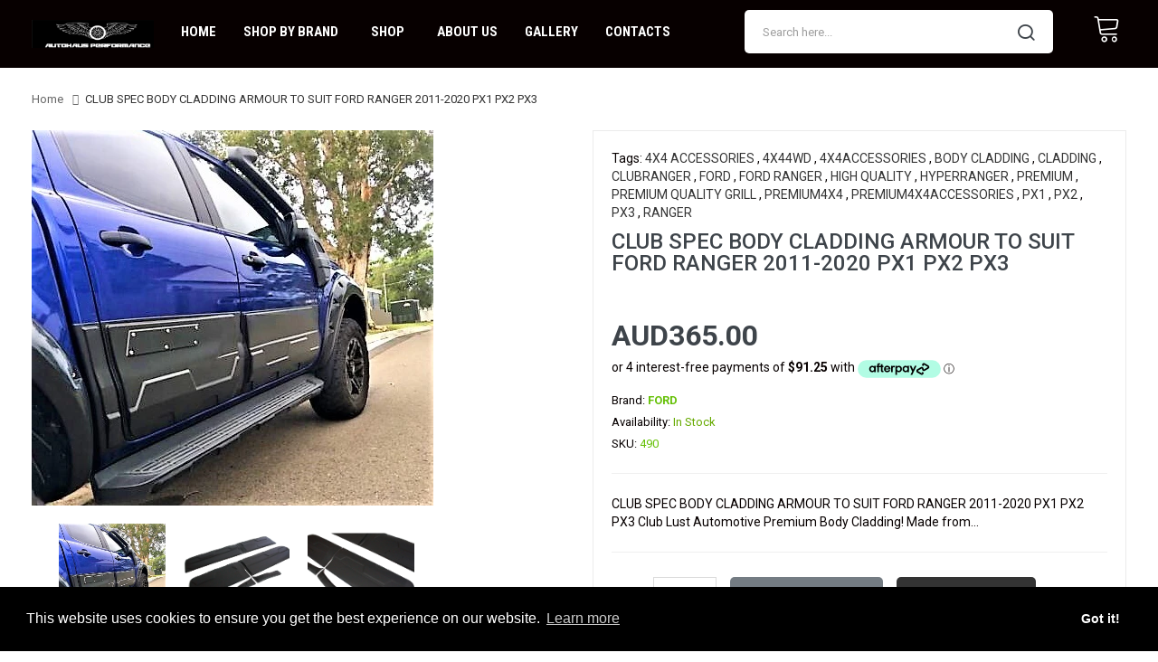

--- FILE ---
content_type: text/html; charset=utf-8
request_url: https://autohausperformance.com.au/products/club-spec-body-cladding-armour-to-suit-ford-ranger-2011-2020-px1-px2-px3
body_size: 37933
content:
<!DOCTYPE html>
<!--[if IE]><![endif]-->
<!--[if IE 8 ]><html dir="ltr" lang="en" class="ie8"><![endif]-->
<!--[if IE 9 ]><html dir="ltr" lang="en" class="ie9"><![endif]-->
<!--[if (gt IE 9)|!(IE)]><!-->
<html dir="ltr" lang="en">
  <!--<![endif]-->
  <head>
    <!-- Basic page needs ================================================== -->
    <meta charset="UTF-8">
    <meta name="viewport" content="width=device-width, initial-scale=1">
    <meta http-equiv="X-UA-Compatible" content="IE=edge">
    
    <!-- Title and description ================================================== -->
    <title>
      CLUB SPEC BODY CLADDING ARMOUR TO SUIT FORD RANGER 2011-2020 PX1 PX2 P &ndash; AutoHaus Performance
    </title>
    
    <meta name="description" content="CLUB SPEC BODY CLADDING ARMOUR TO SUIT FORD RANGER 2011-2020 PX1 PX2 PX3 Club Lust Automotive Premium Body Cladding! Made from ABS plastic Weather proof No fading Finish in a smooth satin black Sticks on with integrated 3m tape. For further information on how to prepare the scoop for paint please contact us on clublust">
    
    <base href="https://autohausperformance.com.au/products/club-spec-body-cladding-armour-to-suit-ford-ranger-2011-2020-px1-px2-px3" />

    <!-- Product meta ================================================== -->

<meta property="og:type" content="product">
<meta property="og:title" content="CLUB SPEC BODY CLADDING ARMOUR TO SUIT FORD RANGER 2011-2020 PX1 PX2 PX3">
<meta property="og:url" content="https://autohausperformance.com.au/products/club-spec-body-cladding-armour-to-suit-ford-ranger-2011-2020-px1-px2-px3">

<meta property="og:image" content="http://autohausperformance.com.au/cdn/shop/products/564_1024x1024.png?v=1597998436">
<meta property="og:image:secure_url" content="https://autohausperformance.com.au/cdn/shop/products/564_1024x1024.png?v=1597998436">

<meta property="og:image" content="http://autohausperformance.com.au/cdn/shop/products/ERE_1024x1024.png?v=1597998436">
<meta property="og:image:secure_url" content="https://autohausperformance.com.au/cdn/shop/products/ERE_1024x1024.png?v=1597998436">

<meta property="og:image" content="http://autohausperformance.com.au/cdn/shop/products/Capturetr_clipped_rev_1_1024x1024.png?v=1597998436">
<meta property="og:image:secure_url" content="https://autohausperformance.com.au/cdn/shop/products/Capturetr_clipped_rev_1_1024x1024.png?v=1597998436">

<meta property="og:price:amount" content="365.00">
<meta property="og:price:currency" content="AUD">



<meta property="og:description" content="CLUB SPEC BODY CLADDING ARMOUR TO SUIT FORD RANGER 2011-2020 PX1 PX2 PX3 Club Lust Automotive Premium Body Cladding! Made from ABS plastic Weather proof No fading Finish in a smooth satin black Sticks on with integrated 3m tape. For further information on how to prepare the scoop for paint please contact us on clublust">


<meta property="og:site_name" content="AutoHaus Performance">


<meta name="twitter:card" content="summary">


  <meta name="twitter:card" content="product">
  <meta name="twitter:title" content="CLUB SPEC BODY CLADDING ARMOUR TO SUIT FORD RANGER 2011-2020 PX1 PX2 PX3">
  <meta name="twitter:description" content="CLUB SPEC BODY CLADDING ARMOUR TO SUIT FORD RANGER 2011-2020 PX1 PX2 PX3 Club Lust Automotive Premium Body Cladding! Made from ABS plastic Weather proof No fading Finish in a smooth satin black Sticks on with integrated 3m tape. For further information on how to prepare the scoop for paint please contact us on clublustautomotive@gmail.com   BODY CLADDING INSTALLATION INSTRUCTIONS Ensure the surface of both doors are clean, this can be done with turps, prepsole or alcoholic wipes. Position the cladding in the center, and make sure you are happy with the placement before removing the double sided tape. Peel double sided tape by pulling on exposed end of the liner. Once installed, apply pressure on either side and in the middle continuously for 1-2 minutes so the adhesive can really stick. Do not wash your car within 24 hours. Please keep your distance when using a pressure washer. Heat the double-sided tape if its below 20 degrees. This can either be done with a hair dryer or a heat gun.   MODELS FORD RANGER DUAL-CAB 2011-2020 PX1 PX2 PX3  WE RECOMMEND AN INSTALLATION PROFESSIONAL FOR THE BEST RESULTS! ****WARNING: ONCE PAINTED, THE BODY CLADDING CANNOT BE RETURNED, PLEASE TEST FIT BEFORE PAINTING">
  <meta name="twitter:image" content="https://autohausperformance.com.au/cdn/shop/products/564_large.png?v=1597998436">
  <meta name="twitter:image:width" content="480">
  <meta name="twitter:image:height" content="480">

<!-- Helpers ================================================== -->
    <link rel="stylesheet" href="https://fonts.googleapis.com/css?family=Roboto:400,500,700,400italic,500italic">
    <link rel="stylesheet" href="https://fonts.googleapis.com/css?family=Roboto+Condensed:400,700,400italic">
    
    <link rel="canonical" href="https://autohausperformance.com.au/products/club-spec-body-cladding-armour-to-suit-ford-ranger-2011-2020-px1-px2-px3">

    <!-- CSS ================================================== -->
    <link href="//autohausperformance.com.au/cdn/shop/t/2/assets/owl.carousel.min.css?v=144261501687721598301580360954" rel="stylesheet" type="text/css" media="all" />
    <link href="//autohausperformance.com.au/cdn/shop/t/2/assets/owl.theme.green.min.css?v=136707948681557483891580360955" rel="stylesheet" type="text/css" media="all" />
    <link href="//autohausperformance.com.au/cdn/shop/t/2/assets/menu.css?v=35771286499574199681662982378" rel="stylesheet" type="text/css" media="all" />
    <link href="//autohausperformance.com.au/cdn/shop/t/2/assets/animate.css?v=56360581960268441961580360909" rel="stylesheet" type="text/css" media="all" />
    <link href="//autohausperformance.com.au/cdn/shop/t/2/assets/bootstrap.min.css?v=25071467596515048571580360920" rel="stylesheet" type="text/css" media="all" /> 
    <link href="//use.fontawesome.com/releases/v5.6.1/css/all.css" rel="stylesheet" type="text/css" media="all" />
    <link href="//maxcdn.bootstrapcdn.com/font-awesome/4.7.0/css/font-awesome.min.css" rel="stylesheet" type="text/css" media="all" />
    <link href="//cdn.jsdelivr.net/npm/pixeden-stroke-7-icon@1.2.3/pe-icon-7-stroke/dist/pe-icon-7-stroke.min.css" rel="stylesheet" type="text/css" media="all" />
    <link href="//autohausperformance.com.au/cdn/shop/t/2/assets/pe-helper.css?v=146537683752987679521580360955" rel="stylesheet" type="text/css" media="all" />
    <link href="//code.ionicframework.com/ionicons/2.0.1/css/ionicons.min.css" rel="stylesheet" type="text/css" media="all" />
    <link href="//cdnjs.cloudflare.com/ajax/libs/simple-line-icons/2.4.1/css/simple-line-icons.min.css" rel="stylesheet" type="text/css" media="all" />
    <link href="//cdn.linearicons.com/free/1.0.0/icon-font.min.css" rel="stylesheet" type="text/css" media="all" />
    <link href="//autohausperformance.com.au/cdn/shop/t/2/assets/plaza-font.css?v=47096087717038960671753934029" rel="stylesheet" type="text/css" media="all" />
    
<link href="//fonts.googleapis.com/css?family=Roboto:100,100i,300,300i,400,400i,500,500i,700,700i,900,900i" rel="stylesheet" type="text/css" media="all" />
<link href="//fonts.googleapis.com/css?family=Vollkorn:400" rel="stylesheet" type="text/css" media="all" />
  

 <link href="//autohausperformance.com.au/cdn/shop/t/2/assets/stylesheet.css?v=19652397708782335141753934029" rel="stylesheet" type="text/css" media="all" />
    <link href="//autohausperformance.com.au/cdn/shop/t/2/assets/ajaxlogin.css?v=110471483824167117431580360908" rel="stylesheet" type="text/css" media="all" />
    <link href="//autohausperformance.com.au/cdn/shop/t/2/assets/quickview.css?v=117656920246259093581662982378" rel="stylesheet" type="text/css" media="all" />
    <link href="//autohausperformance.com.au/cdn/shop/t/2/assets/swiper.min.css?v=68811326383173586861580360969" rel="stylesheet" type="text/css" media="all" />
    <link href="//autohausperformance.com.au/cdn/shop/t/2/assets/swiper-custom.css?v=74064993356636843241580360992" rel="stylesheet" type="text/css" media="all" />
    
    <link href="//autohausperformance.com.au/cdn/shop/t/2/assets/zoom.css?v=79720007125271443241580360992" rel="stylesheet" type="text/css" media="all" />    
    <link href="//autohausperformance.com.au/cdn/shop/t/2/assets/cloud-zoom.css?v=137026858469751261281580360924" rel="stylesheet" type="text/css" media="all" />  
    <link href="//autohausperformance.com.au/cdn/shop/t/2/assets/magnific-popup.css?v=108963132292021740651580360949" rel="stylesheet" type="text/css" media="all" />
    <link href="//autohausperformance.com.au/cdn/shop/t/2/assets/jquery.fancybox.css?v=89610375720255671161599138518" rel="stylesheet" type="text/css" media="all" />
    
    
    <link href="//autohausperformance.com.au/cdn/shop/t/2/assets/custom.css?v=124959194969671616681662982378" rel="stylesheet" type="text/css" media="all" />
    <link href="https://cdnjs.cloudflare.com/ajax/libs/toastr.js/2.1.3/toastr.min.css" rel="stylesheet" type="text/css" media="all" />
    
    
    <!-- Header hook for plugins ================================================== -->
    <script>window.performance && window.performance.mark && window.performance.mark('shopify.content_for_header.start');</script><meta name="facebook-domain-verification" content="4s3ytppwc1v8db13t84ne0hl3euvei">
<meta name="google-site-verification" content="FaJKO1GLJpiMSCnY59GaaBjuGjs6eNCDzFlqUHyZEOY">
<meta id="shopify-digital-wallet" name="shopify-digital-wallet" content="/31733579911/digital_wallets/dialog">
<meta name="shopify-checkout-api-token" content="4ead0ad5a0fb1b6c8f4a1ec81628acf6">
<meta id="in-context-paypal-metadata" data-shop-id="31733579911" data-venmo-supported="false" data-environment="production" data-locale="en_US" data-paypal-v4="true" data-currency="AUD">
<link rel="alternate" type="application/json+oembed" href="https://autohausperformance.com.au/products/club-spec-body-cladding-armour-to-suit-ford-ranger-2011-2020-px1-px2-px3.oembed">
<script async="async" src="/checkouts/internal/preloads.js?locale=en-AU"></script>
<link rel="preconnect" href="https://shop.app" crossorigin="anonymous">
<script async="async" src="https://shop.app/checkouts/internal/preloads.js?locale=en-AU&shop_id=31733579911" crossorigin="anonymous"></script>
<script id="apple-pay-shop-capabilities" type="application/json">{"shopId":31733579911,"countryCode":"AU","currencyCode":"AUD","merchantCapabilities":["supports3DS"],"merchantId":"gid:\/\/shopify\/Shop\/31733579911","merchantName":"AutoHaus Performance","requiredBillingContactFields":["postalAddress","email","phone"],"requiredShippingContactFields":["postalAddress","email","phone"],"shippingType":"shipping","supportedNetworks":["visa","masterCard","amex","jcb"],"total":{"type":"pending","label":"AutoHaus Performance","amount":"1.00"},"shopifyPaymentsEnabled":true,"supportsSubscriptions":true}</script>
<script id="shopify-features" type="application/json">{"accessToken":"4ead0ad5a0fb1b6c8f4a1ec81628acf6","betas":["rich-media-storefront-analytics"],"domain":"autohausperformance.com.au","predictiveSearch":true,"shopId":31733579911,"locale":"en"}</script>
<script>var Shopify = Shopify || {};
Shopify.shop = "clublustautomotive.myshopify.com";
Shopify.locale = "en";
Shopify.currency = {"active":"AUD","rate":"1.0"};
Shopify.country = "AU";
Shopify.theme = {"name":"Autima-v1-2","id":86239182983,"schema_name":"Autima","schema_version":"1.0.0","theme_store_id":null,"role":"main"};
Shopify.theme.handle = "null";
Shopify.theme.style = {"id":null,"handle":null};
Shopify.cdnHost = "autohausperformance.com.au/cdn";
Shopify.routes = Shopify.routes || {};
Shopify.routes.root = "/";</script>
<script type="module">!function(o){(o.Shopify=o.Shopify||{}).modules=!0}(window);</script>
<script>!function(o){function n(){var o=[];function n(){o.push(Array.prototype.slice.apply(arguments))}return n.q=o,n}var t=o.Shopify=o.Shopify||{};t.loadFeatures=n(),t.autoloadFeatures=n()}(window);</script>
<script>
  window.ShopifyPay = window.ShopifyPay || {};
  window.ShopifyPay.apiHost = "shop.app\/pay";
  window.ShopifyPay.redirectState = null;
</script>
<script id="shop-js-analytics" type="application/json">{"pageType":"product"}</script>
<script defer="defer" async type="module" src="//autohausperformance.com.au/cdn/shopifycloud/shop-js/modules/v2/client.init-shop-cart-sync_BApSsMSl.en.esm.js"></script>
<script defer="defer" async type="module" src="//autohausperformance.com.au/cdn/shopifycloud/shop-js/modules/v2/chunk.common_CBoos6YZ.esm.js"></script>
<script type="module">
  await import("//autohausperformance.com.au/cdn/shopifycloud/shop-js/modules/v2/client.init-shop-cart-sync_BApSsMSl.en.esm.js");
await import("//autohausperformance.com.au/cdn/shopifycloud/shop-js/modules/v2/chunk.common_CBoos6YZ.esm.js");

  window.Shopify.SignInWithShop?.initShopCartSync?.({"fedCMEnabled":true,"windoidEnabled":true});

</script>
<script>
  window.Shopify = window.Shopify || {};
  if (!window.Shopify.featureAssets) window.Shopify.featureAssets = {};
  window.Shopify.featureAssets['shop-js'] = {"shop-cart-sync":["modules/v2/client.shop-cart-sync_DJczDl9f.en.esm.js","modules/v2/chunk.common_CBoos6YZ.esm.js"],"init-fed-cm":["modules/v2/client.init-fed-cm_BzwGC0Wi.en.esm.js","modules/v2/chunk.common_CBoos6YZ.esm.js"],"init-windoid":["modules/v2/client.init-windoid_BS26ThXS.en.esm.js","modules/v2/chunk.common_CBoos6YZ.esm.js"],"init-shop-email-lookup-coordinator":["modules/v2/client.init-shop-email-lookup-coordinator_DFwWcvrS.en.esm.js","modules/v2/chunk.common_CBoos6YZ.esm.js"],"shop-cash-offers":["modules/v2/client.shop-cash-offers_DthCPNIO.en.esm.js","modules/v2/chunk.common_CBoos6YZ.esm.js","modules/v2/chunk.modal_Bu1hFZFC.esm.js"],"shop-button":["modules/v2/client.shop-button_D_JX508o.en.esm.js","modules/v2/chunk.common_CBoos6YZ.esm.js"],"shop-toast-manager":["modules/v2/client.shop-toast-manager_tEhgP2F9.en.esm.js","modules/v2/chunk.common_CBoos6YZ.esm.js"],"avatar":["modules/v2/client.avatar_BTnouDA3.en.esm.js"],"pay-button":["modules/v2/client.pay-button_BuNmcIr_.en.esm.js","modules/v2/chunk.common_CBoos6YZ.esm.js"],"init-shop-cart-sync":["modules/v2/client.init-shop-cart-sync_BApSsMSl.en.esm.js","modules/v2/chunk.common_CBoos6YZ.esm.js"],"shop-login-button":["modules/v2/client.shop-login-button_DwLgFT0K.en.esm.js","modules/v2/chunk.common_CBoos6YZ.esm.js","modules/v2/chunk.modal_Bu1hFZFC.esm.js"],"init-customer-accounts-sign-up":["modules/v2/client.init-customer-accounts-sign-up_TlVCiykN.en.esm.js","modules/v2/client.shop-login-button_DwLgFT0K.en.esm.js","modules/v2/chunk.common_CBoos6YZ.esm.js","modules/v2/chunk.modal_Bu1hFZFC.esm.js"],"init-shop-for-new-customer-accounts":["modules/v2/client.init-shop-for-new-customer-accounts_DrjXSI53.en.esm.js","modules/v2/client.shop-login-button_DwLgFT0K.en.esm.js","modules/v2/chunk.common_CBoos6YZ.esm.js","modules/v2/chunk.modal_Bu1hFZFC.esm.js"],"init-customer-accounts":["modules/v2/client.init-customer-accounts_C0Oh2ljF.en.esm.js","modules/v2/client.shop-login-button_DwLgFT0K.en.esm.js","modules/v2/chunk.common_CBoos6YZ.esm.js","modules/v2/chunk.modal_Bu1hFZFC.esm.js"],"shop-follow-button":["modules/v2/client.shop-follow-button_C5D3XtBb.en.esm.js","modules/v2/chunk.common_CBoos6YZ.esm.js","modules/v2/chunk.modal_Bu1hFZFC.esm.js"],"checkout-modal":["modules/v2/client.checkout-modal_8TC_1FUY.en.esm.js","modules/v2/chunk.common_CBoos6YZ.esm.js","modules/v2/chunk.modal_Bu1hFZFC.esm.js"],"lead-capture":["modules/v2/client.lead-capture_D-pmUjp9.en.esm.js","modules/v2/chunk.common_CBoos6YZ.esm.js","modules/v2/chunk.modal_Bu1hFZFC.esm.js"],"shop-login":["modules/v2/client.shop-login_BmtnoEUo.en.esm.js","modules/v2/chunk.common_CBoos6YZ.esm.js","modules/v2/chunk.modal_Bu1hFZFC.esm.js"],"payment-terms":["modules/v2/client.payment-terms_BHOWV7U_.en.esm.js","modules/v2/chunk.common_CBoos6YZ.esm.js","modules/v2/chunk.modal_Bu1hFZFC.esm.js"]};
</script>
<script id="__st">var __st={"a":31733579911,"offset":39600,"reqid":"d0c9ee18-a5ca-4733-a816-f583e5098417-1768914505","pageurl":"autohausperformance.com.au\/products\/club-spec-body-cladding-armour-to-suit-ford-ranger-2011-2020-px1-px2-px3","u":"1c4b1c35d920","p":"product","rtyp":"product","rid":5571478290595};</script>
<script>window.ShopifyPaypalV4VisibilityTracking = true;</script>
<script id="captcha-bootstrap">!function(){'use strict';const t='contact',e='account',n='new_comment',o=[[t,t],['blogs',n],['comments',n],[t,'customer']],c=[[e,'customer_login'],[e,'guest_login'],[e,'recover_customer_password'],[e,'create_customer']],r=t=>t.map((([t,e])=>`form[action*='/${t}']:not([data-nocaptcha='true']) input[name='form_type'][value='${e}']`)).join(','),a=t=>()=>t?[...document.querySelectorAll(t)].map((t=>t.form)):[];function s(){const t=[...o],e=r(t);return a(e)}const i='password',u='form_key',d=['recaptcha-v3-token','g-recaptcha-response','h-captcha-response',i],f=()=>{try{return window.sessionStorage}catch{return}},m='__shopify_v',_=t=>t.elements[u];function p(t,e,n=!1){try{const o=window.sessionStorage,c=JSON.parse(o.getItem(e)),{data:r}=function(t){const{data:e,action:n}=t;return t[m]||n?{data:e,action:n}:{data:t,action:n}}(c);for(const[e,n]of Object.entries(r))t.elements[e]&&(t.elements[e].value=n);n&&o.removeItem(e)}catch(o){console.error('form repopulation failed',{error:o})}}const l='form_type',E='cptcha';function T(t){t.dataset[E]=!0}const w=window,h=w.document,L='Shopify',v='ce_forms',y='captcha';let A=!1;((t,e)=>{const n=(g='f06e6c50-85a8-45c8-87d0-21a2b65856fe',I='https://cdn.shopify.com/shopifycloud/storefront-forms-hcaptcha/ce_storefront_forms_captcha_hcaptcha.v1.5.2.iife.js',D={infoText:'Protected by hCaptcha',privacyText:'Privacy',termsText:'Terms'},(t,e,n)=>{const o=w[L][v],c=o.bindForm;if(c)return c(t,g,e,D).then(n);var r;o.q.push([[t,g,e,D],n]),r=I,A||(h.body.append(Object.assign(h.createElement('script'),{id:'captcha-provider',async:!0,src:r})),A=!0)});var g,I,D;w[L]=w[L]||{},w[L][v]=w[L][v]||{},w[L][v].q=[],w[L][y]=w[L][y]||{},w[L][y].protect=function(t,e){n(t,void 0,e),T(t)},Object.freeze(w[L][y]),function(t,e,n,w,h,L){const[v,y,A,g]=function(t,e,n){const i=e?o:[],u=t?c:[],d=[...i,...u],f=r(d),m=r(i),_=r(d.filter((([t,e])=>n.includes(e))));return[a(f),a(m),a(_),s()]}(w,h,L),I=t=>{const e=t.target;return e instanceof HTMLFormElement?e:e&&e.form},D=t=>v().includes(t);t.addEventListener('submit',(t=>{const e=I(t);if(!e)return;const n=D(e)&&!e.dataset.hcaptchaBound&&!e.dataset.recaptchaBound,o=_(e),c=g().includes(e)&&(!o||!o.value);(n||c)&&t.preventDefault(),c&&!n&&(function(t){try{if(!f())return;!function(t){const e=f();if(!e)return;const n=_(t);if(!n)return;const o=n.value;o&&e.removeItem(o)}(t);const e=Array.from(Array(32),(()=>Math.random().toString(36)[2])).join('');!function(t,e){_(t)||t.append(Object.assign(document.createElement('input'),{type:'hidden',name:u})),t.elements[u].value=e}(t,e),function(t,e){const n=f();if(!n)return;const o=[...t.querySelectorAll(`input[type='${i}']`)].map((({name:t})=>t)),c=[...d,...o],r={};for(const[a,s]of new FormData(t).entries())c.includes(a)||(r[a]=s);n.setItem(e,JSON.stringify({[m]:1,action:t.action,data:r}))}(t,e)}catch(e){console.error('failed to persist form',e)}}(e),e.submit())}));const S=(t,e)=>{t&&!t.dataset[E]&&(n(t,e.some((e=>e===t))),T(t))};for(const o of['focusin','change'])t.addEventListener(o,(t=>{const e=I(t);D(e)&&S(e,y())}));const B=e.get('form_key'),M=e.get(l),P=B&&M;t.addEventListener('DOMContentLoaded',(()=>{const t=y();if(P)for(const e of t)e.elements[l].value===M&&p(e,B);[...new Set([...A(),...v().filter((t=>'true'===t.dataset.shopifyCaptcha))])].forEach((e=>S(e,t)))}))}(h,new URLSearchParams(w.location.search),n,t,e,['guest_login'])})(!0,!0)}();</script>
<script integrity="sha256-4kQ18oKyAcykRKYeNunJcIwy7WH5gtpwJnB7kiuLZ1E=" data-source-attribution="shopify.loadfeatures" defer="defer" src="//autohausperformance.com.au/cdn/shopifycloud/storefront/assets/storefront/load_feature-a0a9edcb.js" crossorigin="anonymous"></script>
<script crossorigin="anonymous" defer="defer" src="//autohausperformance.com.au/cdn/shopifycloud/storefront/assets/shopify_pay/storefront-65b4c6d7.js?v=20250812"></script>
<script data-source-attribution="shopify.dynamic_checkout.dynamic.init">var Shopify=Shopify||{};Shopify.PaymentButton=Shopify.PaymentButton||{isStorefrontPortableWallets:!0,init:function(){window.Shopify.PaymentButton.init=function(){};var t=document.createElement("script");t.src="https://autohausperformance.com.au/cdn/shopifycloud/portable-wallets/latest/portable-wallets.en.js",t.type="module",document.head.appendChild(t)}};
</script>
<script data-source-attribution="shopify.dynamic_checkout.buyer_consent">
  function portableWalletsHideBuyerConsent(e){var t=document.getElementById("shopify-buyer-consent"),n=document.getElementById("shopify-subscription-policy-button");t&&n&&(t.classList.add("hidden"),t.setAttribute("aria-hidden","true"),n.removeEventListener("click",e))}function portableWalletsShowBuyerConsent(e){var t=document.getElementById("shopify-buyer-consent"),n=document.getElementById("shopify-subscription-policy-button");t&&n&&(t.classList.remove("hidden"),t.removeAttribute("aria-hidden"),n.addEventListener("click",e))}window.Shopify?.PaymentButton&&(window.Shopify.PaymentButton.hideBuyerConsent=portableWalletsHideBuyerConsent,window.Shopify.PaymentButton.showBuyerConsent=portableWalletsShowBuyerConsent);
</script>
<script data-source-attribution="shopify.dynamic_checkout.cart.bootstrap">document.addEventListener("DOMContentLoaded",(function(){function t(){return document.querySelector("shopify-accelerated-checkout-cart, shopify-accelerated-checkout")}if(t())Shopify.PaymentButton.init();else{new MutationObserver((function(e,n){t()&&(Shopify.PaymentButton.init(),n.disconnect())})).observe(document.body,{childList:!0,subtree:!0})}}));
</script>
<link id="shopify-accelerated-checkout-styles" rel="stylesheet" media="screen" href="https://autohausperformance.com.au/cdn/shopifycloud/portable-wallets/latest/accelerated-checkout-backwards-compat.css" crossorigin="anonymous">
<style id="shopify-accelerated-checkout-cart">
        #shopify-buyer-consent {
  margin-top: 1em;
  display: inline-block;
  width: 100%;
}

#shopify-buyer-consent.hidden {
  display: none;
}

#shopify-subscription-policy-button {
  background: none;
  border: none;
  padding: 0;
  text-decoration: underline;
  font-size: inherit;
  cursor: pointer;
}

#shopify-subscription-policy-button::before {
  box-shadow: none;
}

      </style>

<script>window.performance && window.performance.mark && window.performance.mark('shopify.content_for_header.end');</script>
    

<!--[if lt IE 9]>
<script src="//cdnjs.cloudflare.com/ajax/libs/html5shiv/3.7.2/html5shiv.min.js" type="text/javascript"></script>
<script src="//autohausperformance.com.au/cdn/shop/t/2/assets/respond.min.js?v=52248677837542619231580360962" type="text/javascript"></script>
<link href="//autohausperformance.com.au/cdn/shop/t/2/assets/respond-proxy.html" id="respond-proxy" rel="respond-proxy" />
<link href="//autohausperformance.com.au/search?q=8f26590e42a35ae125501a85220c0f9a" id="respond-redirect" rel="respond-redirect" />
<script src="//autohausperformance.com.au/search?q=8f26590e42a35ae125501a85220c0f9a" type="text/javascript"></script>
<script src="//autohausperformance.com.au/cdn/shop/t/2/assets/es5-shim.min.js?v=162403747125444000461580360930" type="text/javascript"></script>
<![endif]-->
<!--[if (lte IE 9) ]><script src="//autohausperformance.com.au/cdn/shop/t/2/assets/match-media.min.js?v=1591" type="text/javascript"></script><![endif]-->


    <!-- JavaScripts-->
    <script src="//autohausperformance.com.au/cdn/shop/t/2/assets/jquery-2.1.1.min.js?v=50105407026936964631580360939" type="text/javascript"></script>
    <script src="//autohausperformance.com.au/cdn/shop/t/2/assets/owl.carousel.min.js?v=166908070870787366981580360954" type="text/javascript"></script> 
    <script src="//autohausperformance.com.au/cdn/shop/t/2/assets/jquery.plugin.min.js?v=168274580697022526331580360946" type="text/javascript"></script>
    <script src="//autohausperformance.com.au/cdn/shop/t/2/assets/jquery.countdown.min.js?v=179067753610155927421580360942" type="text/javascript"></script>
    <script src="//autohausperformance.com.au/cdn/shop/t/2/assets/menu.js?v=23933460857971851201580360950" type="text/javascript"></script>
    
    
    
    <script src="//autohausperformance.com.au/cdn/shop/t/2/assets/cloud-zoom.1.0.2.min.js?v=21835987837422089771580360923" type="text/javascript"></script>
    <script src="//autohausperformance.com.au/cdn/shop/t/2/assets/zoom.js?v=149883901498622802941580360973" type="text/javascript"></script> 
    <script src="//autohausperformance.com.au/cdn/shop/t/2/assets/jquery.fancybox.pack.js?v=98388074616830255951599138497" type="text/javascript"></script>
    
    
    <script src="//autohausperformance.com.au/cdn/shop/t/2/assets/jquery.bpopup.min.js?v=45937891466859774381580360940" type="text/javascript"></script>
    <script src="//autohausperformance.com.au/cdn/shop/t/2/assets/jquery.cookie.js?v=48388009562886839411580360941" type="text/javascript"></script>
    <script src="//autohausperformance.com.au/cdn/shop/t/2/assets/moment.min.js?v=12766354955387885901580360952" type="text/javascript"></script>
    <script src="//autohausperformance.com.au/cdn/shop/t/2/assets/quickview.js?v=172446652489787083371580360992" type="text/javascript"></script>
    <script src="//autohausperformance.com.au/cdn/shop/t/2/assets/swiper.jquery.js?v=138888780083506419961580360969" type="text/javascript"></script>
    <script src="//autohausperformance.com.au/cdn/shop/t/2/assets/common.js?v=43845850100563421241580360992" type="text/javascript"></script>
    <script src="//autohausperformance.com.au/cdn/shop/t/2/assets/jquery.magnific-popup.min.js?v=132335878410273497401580360944" type="text/javascript"></script>
    <script src="https://cdnjs.cloudflare.com/ajax/libs/toastr.js/2.1.3/toastr.min.js" type="text/javascript"></script>
    <script src="//autohausperformance.com.au/cdn/shop/t/2/assets/shipping-cart.js?v=91022910107171357801580360962" type="text/javascript"></script>
    
    <script src="//autohausperformance.com.au/cdn/shopifycloud/storefront/assets/themes_support/option_selection-b017cd28.js" type="text/javascript"></script>
    
    
    <script src="//autohausperformance.com.au/cdn/shop/t/2/assets/bootstrap.min.js?v=135618559580299884151580360921" type="text/javascript"></script>
    

    
  <link href="https://monorail-edge.shopifysvc.com" rel="dns-prefetch">
<script>(function(){if ("sendBeacon" in navigator && "performance" in window) {try {var session_token_from_headers = performance.getEntriesByType('navigation')[0].serverTiming.find(x => x.name == '_s').description;} catch {var session_token_from_headers = undefined;}var session_cookie_matches = document.cookie.match(/_shopify_s=([^;]*)/);var session_token_from_cookie = session_cookie_matches && session_cookie_matches.length === 2 ? session_cookie_matches[1] : "";var session_token = session_token_from_headers || session_token_from_cookie || "";function handle_abandonment_event(e) {var entries = performance.getEntries().filter(function(entry) {return /monorail-edge.shopifysvc.com/.test(entry.name);});if (!window.abandonment_tracked && entries.length === 0) {window.abandonment_tracked = true;var currentMs = Date.now();var navigation_start = performance.timing.navigationStart;var payload = {shop_id: 31733579911,url: window.location.href,navigation_start,duration: currentMs - navigation_start,session_token,page_type: "product"};window.navigator.sendBeacon("https://monorail-edge.shopifysvc.com/v1/produce", JSON.stringify({schema_id: "online_store_buyer_site_abandonment/1.1",payload: payload,metadata: {event_created_at_ms: currentMs,event_sent_at_ms: currentMs}}));}}window.addEventListener('pagehide', handle_abandonment_event);}}());</script>
<script id="web-pixels-manager-setup">(function e(e,d,r,n,o){if(void 0===o&&(o={}),!Boolean(null===(a=null===(i=window.Shopify)||void 0===i?void 0:i.analytics)||void 0===a?void 0:a.replayQueue)){var i,a;window.Shopify=window.Shopify||{};var t=window.Shopify;t.analytics=t.analytics||{};var s=t.analytics;s.replayQueue=[],s.publish=function(e,d,r){return s.replayQueue.push([e,d,r]),!0};try{self.performance.mark("wpm:start")}catch(e){}var l=function(){var e={modern:/Edge?\/(1{2}[4-9]|1[2-9]\d|[2-9]\d{2}|\d{4,})\.\d+(\.\d+|)|Firefox\/(1{2}[4-9]|1[2-9]\d|[2-9]\d{2}|\d{4,})\.\d+(\.\d+|)|Chrom(ium|e)\/(9{2}|\d{3,})\.\d+(\.\d+|)|(Maci|X1{2}).+ Version\/(15\.\d+|(1[6-9]|[2-9]\d|\d{3,})\.\d+)([,.]\d+|)( \(\w+\)|)( Mobile\/\w+|) Safari\/|Chrome.+OPR\/(9{2}|\d{3,})\.\d+\.\d+|(CPU[ +]OS|iPhone[ +]OS|CPU[ +]iPhone|CPU IPhone OS|CPU iPad OS)[ +]+(15[._]\d+|(1[6-9]|[2-9]\d|\d{3,})[._]\d+)([._]\d+|)|Android:?[ /-](13[3-9]|1[4-9]\d|[2-9]\d{2}|\d{4,})(\.\d+|)(\.\d+|)|Android.+Firefox\/(13[5-9]|1[4-9]\d|[2-9]\d{2}|\d{4,})\.\d+(\.\d+|)|Android.+Chrom(ium|e)\/(13[3-9]|1[4-9]\d|[2-9]\d{2}|\d{4,})\.\d+(\.\d+|)|SamsungBrowser\/([2-9]\d|\d{3,})\.\d+/,legacy:/Edge?\/(1[6-9]|[2-9]\d|\d{3,})\.\d+(\.\d+|)|Firefox\/(5[4-9]|[6-9]\d|\d{3,})\.\d+(\.\d+|)|Chrom(ium|e)\/(5[1-9]|[6-9]\d|\d{3,})\.\d+(\.\d+|)([\d.]+$|.*Safari\/(?![\d.]+ Edge\/[\d.]+$))|(Maci|X1{2}).+ Version\/(10\.\d+|(1[1-9]|[2-9]\d|\d{3,})\.\d+)([,.]\d+|)( \(\w+\)|)( Mobile\/\w+|) Safari\/|Chrome.+OPR\/(3[89]|[4-9]\d|\d{3,})\.\d+\.\d+|(CPU[ +]OS|iPhone[ +]OS|CPU[ +]iPhone|CPU IPhone OS|CPU iPad OS)[ +]+(10[._]\d+|(1[1-9]|[2-9]\d|\d{3,})[._]\d+)([._]\d+|)|Android:?[ /-](13[3-9]|1[4-9]\d|[2-9]\d{2}|\d{4,})(\.\d+|)(\.\d+|)|Mobile Safari.+OPR\/([89]\d|\d{3,})\.\d+\.\d+|Android.+Firefox\/(13[5-9]|1[4-9]\d|[2-9]\d{2}|\d{4,})\.\d+(\.\d+|)|Android.+Chrom(ium|e)\/(13[3-9]|1[4-9]\d|[2-9]\d{2}|\d{4,})\.\d+(\.\d+|)|Android.+(UC? ?Browser|UCWEB|U3)[ /]?(15\.([5-9]|\d{2,})|(1[6-9]|[2-9]\d|\d{3,})\.\d+)\.\d+|SamsungBrowser\/(5\.\d+|([6-9]|\d{2,})\.\d+)|Android.+MQ{2}Browser\/(14(\.(9|\d{2,})|)|(1[5-9]|[2-9]\d|\d{3,})(\.\d+|))(\.\d+|)|K[Aa][Ii]OS\/(3\.\d+|([4-9]|\d{2,})\.\d+)(\.\d+|)/},d=e.modern,r=e.legacy,n=navigator.userAgent;return n.match(d)?"modern":n.match(r)?"legacy":"unknown"}(),u="modern"===l?"modern":"legacy",c=(null!=n?n:{modern:"",legacy:""})[u],f=function(e){return[e.baseUrl,"/wpm","/b",e.hashVersion,"modern"===e.buildTarget?"m":"l",".js"].join("")}({baseUrl:d,hashVersion:r,buildTarget:u}),m=function(e){var d=e.version,r=e.bundleTarget,n=e.surface,o=e.pageUrl,i=e.monorailEndpoint;return{emit:function(e){var a=e.status,t=e.errorMsg,s=(new Date).getTime(),l=JSON.stringify({metadata:{event_sent_at_ms:s},events:[{schema_id:"web_pixels_manager_load/3.1",payload:{version:d,bundle_target:r,page_url:o,status:a,surface:n,error_msg:t},metadata:{event_created_at_ms:s}}]});if(!i)return console&&console.warn&&console.warn("[Web Pixels Manager] No Monorail endpoint provided, skipping logging."),!1;try{return self.navigator.sendBeacon.bind(self.navigator)(i,l)}catch(e){}var u=new XMLHttpRequest;try{return u.open("POST",i,!0),u.setRequestHeader("Content-Type","text/plain"),u.send(l),!0}catch(e){return console&&console.warn&&console.warn("[Web Pixels Manager] Got an unhandled error while logging to Monorail."),!1}}}}({version:r,bundleTarget:l,surface:e.surface,pageUrl:self.location.href,monorailEndpoint:e.monorailEndpoint});try{o.browserTarget=l,function(e){var d=e.src,r=e.async,n=void 0===r||r,o=e.onload,i=e.onerror,a=e.sri,t=e.scriptDataAttributes,s=void 0===t?{}:t,l=document.createElement("script"),u=document.querySelector("head"),c=document.querySelector("body");if(l.async=n,l.src=d,a&&(l.integrity=a,l.crossOrigin="anonymous"),s)for(var f in s)if(Object.prototype.hasOwnProperty.call(s,f))try{l.dataset[f]=s[f]}catch(e){}if(o&&l.addEventListener("load",o),i&&l.addEventListener("error",i),u)u.appendChild(l);else{if(!c)throw new Error("Did not find a head or body element to append the script");c.appendChild(l)}}({src:f,async:!0,onload:function(){if(!function(){var e,d;return Boolean(null===(d=null===(e=window.Shopify)||void 0===e?void 0:e.analytics)||void 0===d?void 0:d.initialized)}()){var d=window.webPixelsManager.init(e)||void 0;if(d){var r=window.Shopify.analytics;r.replayQueue.forEach((function(e){var r=e[0],n=e[1],o=e[2];d.publishCustomEvent(r,n,o)})),r.replayQueue=[],r.publish=d.publishCustomEvent,r.visitor=d.visitor,r.initialized=!0}}},onerror:function(){return m.emit({status:"failed",errorMsg:"".concat(f," has failed to load")})},sri:function(e){var d=/^sha384-[A-Za-z0-9+/=]+$/;return"string"==typeof e&&d.test(e)}(c)?c:"",scriptDataAttributes:o}),m.emit({status:"loading"})}catch(e){m.emit({status:"failed",errorMsg:(null==e?void 0:e.message)||"Unknown error"})}}})({shopId: 31733579911,storefrontBaseUrl: "https://autohausperformance.com.au",extensionsBaseUrl: "https://extensions.shopifycdn.com/cdn/shopifycloud/web-pixels-manager",monorailEndpoint: "https://monorail-edge.shopifysvc.com/unstable/produce_batch",surface: "storefront-renderer",enabledBetaFlags: ["2dca8a86"],webPixelsConfigList: [{"id":"590577827","configuration":"{\"config\":\"{\\\"pixel_id\\\":\\\"AW-11246678751\\\",\\\"target_country\\\":\\\"AU\\\",\\\"gtag_events\\\":[{\\\"type\\\":\\\"begin_checkout\\\",\\\"action_label\\\":\\\"AW-11246678751\\\/g0XeCJfT3bYYEN_l6vIp\\\"},{\\\"type\\\":\\\"search\\\",\\\"action_label\\\":\\\"AW-11246678751\\\/ep1SCJHT3bYYEN_l6vIp\\\"},{\\\"type\\\":\\\"view_item\\\",\\\"action_label\\\":[\\\"AW-11246678751\\\/oP9iCI7T3bYYEN_l6vIp\\\",\\\"MC-Z36TPBWZ46\\\"]},{\\\"type\\\":\\\"purchase\\\",\\\"action_label\\\":[\\\"AW-11246678751\\\/PQSlCIjT3bYYEN_l6vIp\\\",\\\"MC-Z36TPBWZ46\\\"]},{\\\"type\\\":\\\"page_view\\\",\\\"action_label\\\":[\\\"AW-11246678751\\\/ML4QCIvT3bYYEN_l6vIp\\\",\\\"MC-Z36TPBWZ46\\\"]},{\\\"type\\\":\\\"add_payment_info\\\",\\\"action_label\\\":\\\"AW-11246678751\\\/ZvcQCJrT3bYYEN_l6vIp\\\"},{\\\"type\\\":\\\"add_to_cart\\\",\\\"action_label\\\":\\\"AW-11246678751\\\/vvrFCJTT3bYYEN_l6vIp\\\"}],\\\"enable_monitoring_mode\\\":false}\"}","eventPayloadVersion":"v1","runtimeContext":"OPEN","scriptVersion":"b2a88bafab3e21179ed38636efcd8a93","type":"APP","apiClientId":1780363,"privacyPurposes":[],"dataSharingAdjustments":{"protectedCustomerApprovalScopes":["read_customer_address","read_customer_email","read_customer_name","read_customer_personal_data","read_customer_phone"]}},{"id":"309756067","configuration":"{\"pixel_id\":\"524556783149707\",\"pixel_type\":\"facebook_pixel\",\"metaapp_system_user_token\":\"-\"}","eventPayloadVersion":"v1","runtimeContext":"OPEN","scriptVersion":"ca16bc87fe92b6042fbaa3acc2fbdaa6","type":"APP","apiClientId":2329312,"privacyPurposes":["ANALYTICS","MARKETING","SALE_OF_DATA"],"dataSharingAdjustments":{"protectedCustomerApprovalScopes":["read_customer_address","read_customer_email","read_customer_name","read_customer_personal_data","read_customer_phone"]}},{"id":"shopify-app-pixel","configuration":"{}","eventPayloadVersion":"v1","runtimeContext":"STRICT","scriptVersion":"0450","apiClientId":"shopify-pixel","type":"APP","privacyPurposes":["ANALYTICS","MARKETING"]},{"id":"shopify-custom-pixel","eventPayloadVersion":"v1","runtimeContext":"LAX","scriptVersion":"0450","apiClientId":"shopify-pixel","type":"CUSTOM","privacyPurposes":["ANALYTICS","MARKETING"]}],isMerchantRequest: false,initData: {"shop":{"name":"AutoHaus Performance","paymentSettings":{"currencyCode":"AUD"},"myshopifyDomain":"clublustautomotive.myshopify.com","countryCode":"AU","storefrontUrl":"https:\/\/autohausperformance.com.au"},"customer":null,"cart":null,"checkout":null,"productVariants":[{"price":{"amount":365.0,"currencyCode":"AUD"},"product":{"title":"CLUB SPEC BODY CLADDING ARMOUR TO SUIT FORD RANGER 2011-2020 PX1 PX2 PX3","vendor":"FORD","id":"5571478290595","untranslatedTitle":"CLUB SPEC BODY CLADDING ARMOUR TO SUIT FORD RANGER 2011-2020 PX1 PX2 PX3","url":"\/products\/club-spec-body-cladding-armour-to-suit-ford-ranger-2011-2020-px1-px2-px3","type":""},"id":"35746536915107","image":{"src":"\/\/autohausperformance.com.au\/cdn\/shop\/products\/564.png?v=1597998436"},"sku":"490","title":"Default Title","untranslatedTitle":"Default Title"}],"purchasingCompany":null},},"https://autohausperformance.com.au/cdn","fcfee988w5aeb613cpc8e4bc33m6693e112",{"modern":"","legacy":""},{"shopId":"31733579911","storefrontBaseUrl":"https:\/\/autohausperformance.com.au","extensionBaseUrl":"https:\/\/extensions.shopifycdn.com\/cdn\/shopifycloud\/web-pixels-manager","surface":"storefront-renderer","enabledBetaFlags":"[\"2dca8a86\"]","isMerchantRequest":"false","hashVersion":"fcfee988w5aeb613cpc8e4bc33m6693e112","publish":"custom","events":"[[\"page_viewed\",{}],[\"product_viewed\",{\"productVariant\":{\"price\":{\"amount\":365.0,\"currencyCode\":\"AUD\"},\"product\":{\"title\":\"CLUB SPEC BODY CLADDING ARMOUR TO SUIT FORD RANGER 2011-2020 PX1 PX2 PX3\",\"vendor\":\"FORD\",\"id\":\"5571478290595\",\"untranslatedTitle\":\"CLUB SPEC BODY CLADDING ARMOUR TO SUIT FORD RANGER 2011-2020 PX1 PX2 PX3\",\"url\":\"\/products\/club-spec-body-cladding-armour-to-suit-ford-ranger-2011-2020-px1-px2-px3\",\"type\":\"\"},\"id\":\"35746536915107\",\"image\":{\"src\":\"\/\/autohausperformance.com.au\/cdn\/shop\/products\/564.png?v=1597998436\"},\"sku\":\"490\",\"title\":\"Default Title\",\"untranslatedTitle\":\"Default Title\"}}]]"});</script><script>
  window.ShopifyAnalytics = window.ShopifyAnalytics || {};
  window.ShopifyAnalytics.meta = window.ShopifyAnalytics.meta || {};
  window.ShopifyAnalytics.meta.currency = 'AUD';
  var meta = {"product":{"id":5571478290595,"gid":"gid:\/\/shopify\/Product\/5571478290595","vendor":"FORD","type":"","handle":"club-spec-body-cladding-armour-to-suit-ford-ranger-2011-2020-px1-px2-px3","variants":[{"id":35746536915107,"price":36500,"name":"CLUB SPEC BODY CLADDING ARMOUR TO SUIT FORD RANGER 2011-2020 PX1 PX2 PX3","public_title":null,"sku":"490"}],"remote":false},"page":{"pageType":"product","resourceType":"product","resourceId":5571478290595,"requestId":"d0c9ee18-a5ca-4733-a816-f583e5098417-1768914505"}};
  for (var attr in meta) {
    window.ShopifyAnalytics.meta[attr] = meta[attr];
  }
</script>
<script class="analytics">
  (function () {
    var customDocumentWrite = function(content) {
      var jquery = null;

      if (window.jQuery) {
        jquery = window.jQuery;
      } else if (window.Checkout && window.Checkout.$) {
        jquery = window.Checkout.$;
      }

      if (jquery) {
        jquery('body').append(content);
      }
    };

    var hasLoggedConversion = function(token) {
      if (token) {
        return document.cookie.indexOf('loggedConversion=' + token) !== -1;
      }
      return false;
    }

    var setCookieIfConversion = function(token) {
      if (token) {
        var twoMonthsFromNow = new Date(Date.now());
        twoMonthsFromNow.setMonth(twoMonthsFromNow.getMonth() + 2);

        document.cookie = 'loggedConversion=' + token + '; expires=' + twoMonthsFromNow;
      }
    }

    var trekkie = window.ShopifyAnalytics.lib = window.trekkie = window.trekkie || [];
    if (trekkie.integrations) {
      return;
    }
    trekkie.methods = [
      'identify',
      'page',
      'ready',
      'track',
      'trackForm',
      'trackLink'
    ];
    trekkie.factory = function(method) {
      return function() {
        var args = Array.prototype.slice.call(arguments);
        args.unshift(method);
        trekkie.push(args);
        return trekkie;
      };
    };
    for (var i = 0; i < trekkie.methods.length; i++) {
      var key = trekkie.methods[i];
      trekkie[key] = trekkie.factory(key);
    }
    trekkie.load = function(config) {
      trekkie.config = config || {};
      trekkie.config.initialDocumentCookie = document.cookie;
      var first = document.getElementsByTagName('script')[0];
      var script = document.createElement('script');
      script.type = 'text/javascript';
      script.onerror = function(e) {
        var scriptFallback = document.createElement('script');
        scriptFallback.type = 'text/javascript';
        scriptFallback.onerror = function(error) {
                var Monorail = {
      produce: function produce(monorailDomain, schemaId, payload) {
        var currentMs = new Date().getTime();
        var event = {
          schema_id: schemaId,
          payload: payload,
          metadata: {
            event_created_at_ms: currentMs,
            event_sent_at_ms: currentMs
          }
        };
        return Monorail.sendRequest("https://" + monorailDomain + "/v1/produce", JSON.stringify(event));
      },
      sendRequest: function sendRequest(endpointUrl, payload) {
        // Try the sendBeacon API
        if (window && window.navigator && typeof window.navigator.sendBeacon === 'function' && typeof window.Blob === 'function' && !Monorail.isIos12()) {
          var blobData = new window.Blob([payload], {
            type: 'text/plain'
          });

          if (window.navigator.sendBeacon(endpointUrl, blobData)) {
            return true;
          } // sendBeacon was not successful

        } // XHR beacon

        var xhr = new XMLHttpRequest();

        try {
          xhr.open('POST', endpointUrl);
          xhr.setRequestHeader('Content-Type', 'text/plain');
          xhr.send(payload);
        } catch (e) {
          console.log(e);
        }

        return false;
      },
      isIos12: function isIos12() {
        return window.navigator.userAgent.lastIndexOf('iPhone; CPU iPhone OS 12_') !== -1 || window.navigator.userAgent.lastIndexOf('iPad; CPU OS 12_') !== -1;
      }
    };
    Monorail.produce('monorail-edge.shopifysvc.com',
      'trekkie_storefront_load_errors/1.1',
      {shop_id: 31733579911,
      theme_id: 86239182983,
      app_name: "storefront",
      context_url: window.location.href,
      source_url: "//autohausperformance.com.au/cdn/s/trekkie.storefront.cd680fe47e6c39ca5d5df5f0a32d569bc48c0f27.min.js"});

        };
        scriptFallback.async = true;
        scriptFallback.src = '//autohausperformance.com.au/cdn/s/trekkie.storefront.cd680fe47e6c39ca5d5df5f0a32d569bc48c0f27.min.js';
        first.parentNode.insertBefore(scriptFallback, first);
      };
      script.async = true;
      script.src = '//autohausperformance.com.au/cdn/s/trekkie.storefront.cd680fe47e6c39ca5d5df5f0a32d569bc48c0f27.min.js';
      first.parentNode.insertBefore(script, first);
    };
    trekkie.load(
      {"Trekkie":{"appName":"storefront","development":false,"defaultAttributes":{"shopId":31733579911,"isMerchantRequest":null,"themeId":86239182983,"themeCityHash":"4445772913344427271","contentLanguage":"en","currency":"AUD","eventMetadataId":"b5819bb0-269b-4c67-bb44-6fedb2aacd5b"},"isServerSideCookieWritingEnabled":true,"monorailRegion":"shop_domain","enabledBetaFlags":["65f19447"]},"Session Attribution":{},"S2S":{"facebookCapiEnabled":true,"source":"trekkie-storefront-renderer","apiClientId":580111}}
    );

    var loaded = false;
    trekkie.ready(function() {
      if (loaded) return;
      loaded = true;

      window.ShopifyAnalytics.lib = window.trekkie;

      var originalDocumentWrite = document.write;
      document.write = customDocumentWrite;
      try { window.ShopifyAnalytics.merchantGoogleAnalytics.call(this); } catch(error) {};
      document.write = originalDocumentWrite;

      window.ShopifyAnalytics.lib.page(null,{"pageType":"product","resourceType":"product","resourceId":5571478290595,"requestId":"d0c9ee18-a5ca-4733-a816-f583e5098417-1768914505","shopifyEmitted":true});

      var match = window.location.pathname.match(/checkouts\/(.+)\/(thank_you|post_purchase)/)
      var token = match? match[1]: undefined;
      if (!hasLoggedConversion(token)) {
        setCookieIfConversion(token);
        window.ShopifyAnalytics.lib.track("Viewed Product",{"currency":"AUD","variantId":35746536915107,"productId":5571478290595,"productGid":"gid:\/\/shopify\/Product\/5571478290595","name":"CLUB SPEC BODY CLADDING ARMOUR TO SUIT FORD RANGER 2011-2020 PX1 PX2 PX3","price":"365.00","sku":"490","brand":"FORD","variant":null,"category":"","nonInteraction":true,"remote":false},undefined,undefined,{"shopifyEmitted":true});
      window.ShopifyAnalytics.lib.track("monorail:\/\/trekkie_storefront_viewed_product\/1.1",{"currency":"AUD","variantId":35746536915107,"productId":5571478290595,"productGid":"gid:\/\/shopify\/Product\/5571478290595","name":"CLUB SPEC BODY CLADDING ARMOUR TO SUIT FORD RANGER 2011-2020 PX1 PX2 PX3","price":"365.00","sku":"490","brand":"FORD","variant":null,"category":"","nonInteraction":true,"remote":false,"referer":"https:\/\/autohausperformance.com.au\/products\/club-spec-body-cladding-armour-to-suit-ford-ranger-2011-2020-px1-px2-px3"});
      }
    });


        var eventsListenerScript = document.createElement('script');
        eventsListenerScript.async = true;
        eventsListenerScript.src = "//autohausperformance.com.au/cdn/shopifycloud/storefront/assets/shop_events_listener-3da45d37.js";
        document.getElementsByTagName('head')[0].appendChild(eventsListenerScript);

})();</script>
  <script>
  if (!window.ga || (window.ga && typeof window.ga !== 'function')) {
    window.ga = function ga() {
      (window.ga.q = window.ga.q || []).push(arguments);
      if (window.Shopify && window.Shopify.analytics && typeof window.Shopify.analytics.publish === 'function') {
        window.Shopify.analytics.publish("ga_stub_called", {}, {sendTo: "google_osp_migration"});
      }
      console.error("Shopify's Google Analytics stub called with:", Array.from(arguments), "\nSee https://help.shopify.com/manual/promoting-marketing/pixels/pixel-migration#google for more information.");
    };
    if (window.Shopify && window.Shopify.analytics && typeof window.Shopify.analytics.publish === 'function') {
      window.Shopify.analytics.publish("ga_stub_initialized", {}, {sendTo: "google_osp_migration"});
    }
  }
</script>
<script
  defer
  src="https://autohausperformance.com.au/cdn/shopifycloud/perf-kit/shopify-perf-kit-3.0.4.min.js"
  data-application="storefront-renderer"
  data-shop-id="31733579911"
  data-render-region="gcp-us-central1"
  data-page-type="product"
  data-theme-instance-id="86239182983"
  data-theme-name="Autima"
  data-theme-version="1.0.0"
  data-monorail-region="shop_domain"
  data-resource-timing-sampling-rate="10"
  data-shs="true"
  data-shs-beacon="true"
  data-shs-export-with-fetch="true"
  data-shs-logs-sample-rate="1"
  data-shs-beacon-endpoint="https://autohausperformance.com.au/api/collect"
></script>
</head>
  <body class="
               product-product product-details
                home1" >
    <!--[if lt IE 8]>
<p class="browserupgrade">You are using an <strong>outdated</strong> browser. Please <a href="http://browsehappy.com/">upgrade your browser</a> to improve your experience.</p>
<![endif]-->
    <div class="wrapper">
      <div id="shopify-section-header" class="shopify-section"><!--Start of Header Area-->
<!--<nav id="top">
  <div class="container">
    <div class="container-inner">
      <div class="box box-left">
        <div class="social-top">
          
          <div class="follow">
  <label>Follow Us</label>
  <ul class="link-follow">
  
  
  
  
  <li>
    <a class="fa fa-google-plus google" data-toggle="tooltip" data-placement="bottom" href="https://plus.google.com/+shopify" title="AutoHaus Performance on Google" rel="publisher">
    </a>
  </li>
  
  
  <li>
    <a class="fa fa-instagram instagram" data-toggle="tooltip" data-placement="bottom" href="https://www.instagram.com/autohaus.performance" title="AutoHaus Performance on Instagram">
    </a>
  </li>
  
  
  
  
  
  </ul>
</div>
          
        </div>
      </div>
       <div class="box box-right">
        <div class="setting">
          <div class="btn-group">
            <button class="btn btn-link dropdown-toggle" data-toggle="dropdown">
              <span class="ion-android-person"></span><span class="hidden-xs">My Account</span><i class="ion-ios-arrow-down"></i></button>
            <div class="dropdown-menu" >
              <div id="top-links">
                <ul class="ul-account list-unstyled">
                  
                  
                  <li><a href="/account/login" id="customer_login_link"><span>Sign in</span></a></li>
                  
                  <li><a href="/account/register" id="customer_register_link"><span>Register</span></a></li>
                  
                  
                  
                  <li><a href="/cart"><span>Cart</span></a></li>
                </ul>
              </div>
            </div>
          </div>
        </div> 
        
   

<div class="currency">
  <div class="btn-group" id="form-currency">
    <span class="pull-left hidden-xs hidden-sm hidden-md text-ex">Currency:</span>
    <button class="btn btn-link dropdown-toggle" data-toggle="dropdown">
      <span class="selected-currency">AUD</span>
      <i class="ion-ios-arrow-down"></i>
    </button>
    <ul name="currencies" class="dropdown-menu">
      
      <li>
        <button class="currency-select btn btn-link btn-block " type="button" name="USD">USD</button>
      </li>
      
      <li>
        <button class="currency-select btn btn-link btn-block " type="button" name="EUR">EUR</button>
      </li>
      
      <li>
        <button class="currency-select btn btn-link btn-block " type="button" name="GBP">GBP</button>
      </li>
      
      <li>
        <button class="currency-select btn btn-link btn-block " type="button" name="PKR">PKR</button>
      </li>
      
      <li>
        <button class="currency-select btn btn-link btn-block " type="button" name="CAD">CAD</button>
      </li>
      
      <li>
        <button class="currency-select btn btn-link btn-block " type="button" name="JPY">JPY</button>
      </li>
      
    </ul>
  </div>
</div>

      </div>
    </div>
  </div>
</nav>-->
<header class="hd4">
  <div class="header-inner ">
    <div class="container">
      <div class="container-inner">
        <div class="inner">
          <div class="inner-inner">
            
            
            <div class="col-menu-mobile">
              <style>
                #oc-menu-mheader .oc-menu-bar {
                  background: #FFFFFF;
                  color: #333333;
                  padding: 14px 15px 14px 15px;
                  position: relative;
                }
                #oc-menu-mheader.oc-menu-bar {
                  background: #FFFFFF;
                  color: #333333;
                }
                #oc-menu-mheader .ul-top-items .li-top-item {
                  background: #FFFFFF;
                  color: #ffffff;
                }
                #oc-menu-mheader .ul-top-items .li-top-item .a-top-link {
                  padding: 5px 20px 5px 20px;
                  color: #ffffff;
                  font-size: 14px;
                  line-height: 25px;
                  text-transform: uppercase;
                  font-weight: 700;
                }
                #oc-menu-mheader .ul-top-items .li-top-item:hover, #oc-menu-mheader .ul-top-items .li-top-item.active {
                  background: #FFFFFF;
                  color: #747c83;
                }
                #oc-menu-mheader .ul-top-items .li-top-item:hover .a-top-link, #oc-menu-mheader .ul-top-items .li-top-item.active .a-top-link{
                  color: #747c83;
                  font-weight: 700;
                }
                #oc-menu-mheader .mega-menu-container {
                  width: 100%;
                  background: #FFFFFF;
                  padding: 30px 30px 30px 30px;
                }
                #oc-menu-mheader .mega-menu-container .a-mega-second-link,#oc-menu-mheader .mega-menu-container .widget-html-title {
                  color: #FFFFFF;
                }
                #oc-menu-mheader .mega-menu-container .a-mega-third-link {
                  color: #FFFFFF;
                }
                #oc-menu-mheader .ul-second-items .li-second-items {
                  background: #FFFFFF;
                  color: #ffffff;
                }
                #oc-menu-mheader .ul-second-items .li-second-items:hover, #oc-menu-mheader .ul-second-items .li-second-items.active {
                  background: #FFFFFF;
                  color: #747c83;
                }
                #oc-menu-mheader .ul-second-items .li-second-items .a-second-link {
                  color: #ffffff;
                  font-size: 14px;
                  text-transform: capitalize;
                  font-weight: 600;
                }
                #oc-menu-mheader .ul-second-items .li-second-items:hover .a-second-link, #oc-menu-mheader .ul-second-items .li-second-items.active .a-second-link {
                  color: #747c83;
                  font-weight: 600;
                }
                #oc-menu-mheader .ul-third-items .li-third-items {
                  background: #FFFFFF;
                }
                #oc-menu-mheader .ul-third-items .li-third-items:hover, #oc-menu-mheader .ul-third-items .li-third-items.active {
                  background: #FFFFFF;
                }
                #oc-menu-mheader .ul-third-items .li-third-items .a-third-link {
                  color: #757575;
                  font-size: 14px;
                  text-transform: capitalize;
                  font-weight: 400;
                }
                #oc-menu-mheader .ul-third-items .li-third-items:hover .a-third-link, #oc-menu-mheader .ul-third-items .li-third-items.active .a-third-link {
                  color: #747c83;
                  font-weight: 400;
                }
              </style>
              <div class="oc-menu mobile-menu hidden-lg hidden-md" id="oc-menu-mheader">
  <input type="hidden" id="menu-effect-header" class="menu-effect" value="none" />
  <div class="oc-menu-bar">
    <div class="left"><i class="lnr lnr-text-align-left"></i> <span>MENU</span></div>
    <div class="right"><i class="ion-ios-arrow-down" aria-hidden="true"></i></div>
  </div>
  <ul class="ul-top-items">
    
    
    

    
    
    
    
    
    
    
    
    
    
    
    
    

    
    
    <li class="li-top-item">
      <a class="a-top-link a-item" href="/">
        <span>Home</span>
      </a>
    </li>
    
    
    
    
    

    
    
    
    
    
    
    
    
    
    
    
    
    

    
    
    <li class="li-top-item">
      <a class="a-top-link a-item" href="https://clublustautomotive.myshopify.com/collections/all">
        <span>Shop by Brand</span>
      </a>
      <span class="top-click-show a-click-show">
        <i class="fas fa-chevron-down" aria-hidden="true"></i>
        <i class="fas fa-chevron-up" aria-hidden="true"></i>
      </span>
      <!-- Menu -->
      <div class="sub-menu-container">
        <ul class="ul-second-items">
          
          <!-- Nested Level Third -->
          
          
          <li class="li-second-items">
            <a href="https://clublustautomotive.myshopify.com/collections/vendors?q=AUDI" class="a-second-link a-item">
              <span class="a-second-title">AUDI</span>
            </a>
            <span class="second-click-show a-click-show">
              <i class="fas fa-chevron-down" aria-hidden="true"></i>
              <i class="fas fa-chevron-up" aria-hidden="true"></i>
            </span>
            <div class="flyout-third-items">
              <ul class="ul-third-items">
                
                <li class="li-third-items">
                  <a href="/collections/a3" class="a-third-link">
                    <span class="a-third-title">A3 / S3 / RS3</span>
                  </a>
                </li>
                
                <li class="li-third-items">
                  <a href="/collections/a5" class="a-third-link">
                    <span class="a-third-title">A5</span>
                  </a>
                </li>
                
                <li class="li-third-items">
                  <a href="/collections/rs3" class="a-third-link">
                    <span class="a-third-title">RS3</span>
                  </a>
                </li>
                
                <li class="li-third-items">
                  <a href="/collections/a4-s4" class="a-third-link">
                    <span class="a-third-title">A4 / S4</span>
                  </a>
                </li>
                
              </ul>
            </div>
          </li>
          
          
          <!-- Nested Level Third -->
          
          
          <li class="li-second-items">
            <a href="https://clublustautomotive.myshopify.com/collections/vendors?q=BMW" class="a-second-link a-item">
              <span class="a-second-title">BMW</span>
            </a>
            <span class="second-click-show a-click-show">
              <i class="fas fa-chevron-down" aria-hidden="true"></i>
              <i class="fas fa-chevron-up" aria-hidden="true"></i>
            </span>
            <div class="flyout-third-items">
              <ul class="ul-third-items">
                
                <li class="li-third-items">
                  <a href="/collections/e30" class="a-third-link">
                    <span class="a-third-title">E36</span>
                  </a>
                </li>
                
                <li class="li-third-items">
                  <a href="/collections/335i" class="a-third-link">
                    <span class="a-third-title">E92 / E93</span>
                  </a>
                </li>
                
                <li class="li-third-items">
                  <a href="/collections/e46" class="a-third-link">
                    <span class="a-third-title">E46</span>
                  </a>
                </li>
                
                <li class="li-third-items">
                  <a href="/collections/e90" class="a-third-link">
                    <span class="a-third-title">E90</span>
                  </a>
                </li>
                
                <li class="li-third-items">
                  <a href="/collections/m3" class="a-third-link">
                    <span class="a-third-title">M3</span>
                  </a>
                </li>
                
                <li class="li-third-items">
                  <a href="/collections/m4" class="a-third-link">
                    <span class="a-third-title">M4</span>
                  </a>
                </li>
                
                <li class="li-third-items">
                  <a href="/collections/1m" class="a-third-link">
                    <span class="a-third-title">1M</span>
                  </a>
                </li>
                
                <li class="li-third-items">
                  <a href="/collections/g20" class="a-third-link">
                    <span class="a-third-title">G20</span>
                  </a>
                </li>
                
              </ul>
            </div>
          </li>
          
          
          <!-- Nested Level Third -->
          
          
          <li class="li-second-items">
            <a href="https://clublustautomotive.myshopify.com/collections/vendors?q=CHRYSLER" class="a-second-link a-item">
              <span class="a-second-title">CHRYSLER</span>
            </a>
            <span class="second-click-show a-click-show">
              <i class="fas fa-chevron-down" aria-hidden="true"></i>
              <i class="fas fa-chevron-up" aria-hidden="true"></i>
            </span>
            <div class="flyout-third-items">
              <ul class="ul-third-items">
                
                <li class="li-third-items">
                  <a href="/collections/300c" class="a-third-link">
                    <span class="a-third-title">300 / 300C / SRT</span>
                  </a>
                </li>
                
              </ul>
            </div>
          </li>
          
          
          <!-- Nested Level Third -->
          
          
          <li class="li-second-items">
            <a href="https://clublustautomotive.myshopify.com/collections/vendors?q=FORD" class="a-second-link a-item">
              <span class="a-second-title">FORD</span>
            </a>
            <span class="second-click-show a-click-show">
              <i class="fas fa-chevron-down" aria-hidden="true"></i>
              <i class="fas fa-chevron-up" aria-hidden="true"></i>
            </span>
            <div class="flyout-third-items">
              <ul class="ul-third-items">
                
                <li class="li-third-items">
                  <a href="/collections/focus" class="a-third-link">
                    <span class="a-third-title">FOCUS</span>
                  </a>
                </li>
                
                <li class="li-third-items">
                  <a href="/collections/mustang" class="a-third-link">
                    <span class="a-third-title">MUSTANG</span>
                  </a>
                </li>
                
                <li class="li-third-items">
                  <a href="/collections/ranger" class="a-third-link">
                    <span class="a-third-title">RANGER</span>
                  </a>
                </li>
                
              </ul>
            </div>
          </li>
          
          
          <!-- Nested Level Third -->
          
          
          <li class="li-second-items">
            <a href="https://clublustautomotive.myshopify.com/collections/vendors?q=HOLDEN" class="a-second-link a-item">
              <span class="a-second-title">HOLDEN</span>
            </a>
            <span class="second-click-show a-click-show">
              <i class="fas fa-chevron-down" aria-hidden="true"></i>
              <i class="fas fa-chevron-up" aria-hidden="true"></i>
            </span>
            <div class="flyout-third-items">
              <ul class="ul-third-items">
                
                <li class="li-third-items">
                  <a href="/collections/commdore" class="a-third-link">
                    <span class="a-third-title">CAPRICE</span>
                  </a>
                </li>
                
              </ul>
            </div>
          </li>
          
          
          <!-- Nested Level Third -->
          
          
          <li class="li-second-items">
            <a href="https://clublustautomotive.myshopify.com/collections/vendors?q=HONDA" class="a-second-link a-item">
              <span class="a-second-title">HONDA</span>
            </a>
            <span class="second-click-show a-click-show">
              <i class="fas fa-chevron-down" aria-hidden="true"></i>
              <i class="fas fa-chevron-up" aria-hidden="true"></i>
            </span>
            <div class="flyout-third-items">
              <ul class="ul-third-items">
                
                <li class="li-third-items">
                  <a href="/collections/civic" class="a-third-link">
                    <span class="a-third-title">CIVIC</span>
                  </a>
                </li>
                
                <li class="li-third-items">
                  <a href="/collections/integra" class="a-third-link">
                    <span class="a-third-title">INTEGRA</span>
                  </a>
                </li>
                
                <li class="li-third-items">
                  <a href="/collections/eg" class="a-third-link">
                    <span class="a-third-title">EG</span>
                  </a>
                </li>
                
              </ul>
            </div>
          </li>
          
          
          <!-- Nested Level Third -->
          
          
          <li class="li-second-items">
            <a href="https://clublustautomotive.myshopify.com/collections/vendors?q=MAZDA" class="a-second-link a-item">
              <span class="a-second-title">MAZDA</span>
            </a>
            <span class="second-click-show a-click-show">
              <i class="fas fa-chevron-down" aria-hidden="true"></i>
              <i class="fas fa-chevron-up" aria-hidden="true"></i>
            </span>
            <div class="flyout-third-items">
              <ul class="ul-third-items">
                
                <li class="li-third-items">
                  <a href="/collections/mazda-3" class="a-third-link">
                    <span class="a-third-title">MAZDA 3</span>
                  </a>
                </li>
                
              </ul>
            </div>
          </li>
          
          
          <!-- Nested Level Third -->
          
          
          <li class="li-second-items">
            <a href="https://clublustautomotive.myshopify.com/collections/vendors?q=MERCEDES" class="a-second-link a-item">
              <span class="a-second-title">MERCEDES</span>
            </a>
            <span class="second-click-show a-click-show">
              <i class="fas fa-chevron-down" aria-hidden="true"></i>
              <i class="fas fa-chevron-up" aria-hidden="true"></i>
            </span>
            <div class="flyout-third-items">
              <ul class="ul-third-items">
                
                <li class="li-third-items">
                  <a href="/collections/cla45" class="a-third-link">
                    <span class="a-third-title">CLA Class</span>
                  </a>
                </li>
                
                <li class="li-third-items">
                  <a href="/collections/w205-c-class" class="a-third-link">
                    <span class="a-third-title">C class</span>
                  </a>
                </li>
                
                <li class="li-third-items">
                  <a href="/collections/a-class" class="a-third-link">
                    <span class="a-third-title">A class</span>
                  </a>
                </li>
                
                <li class="li-third-items">
                  <a href="/collections/glc-2015" class="a-third-link">
                    <span class="a-third-title">GLC Class</span>
                  </a>
                </li>
                
                <li class="li-third-items">
                  <a href="/collections/glb-class" class="a-third-link">
                    <span class="a-third-title">GLB Class</span>
                  </a>
                </li>
                
                <li class="li-third-items">
                  <a href="/collections/gle-2015-2019" class="a-third-link">
                    <span class="a-third-title">GLE Class</span>
                  </a>
                </li>
                
              </ul>
            </div>
          </li>
          
          
          <!-- Nested Level Third -->
          
          
          <li class="li-second-items">
            <a href="https://clublustautomotive.myshopify.com/collections/vendors?q=SUBARU" class="a-second-link a-item">
              <span class="a-second-title">SUBARU</span>
            </a>
            <span class="second-click-show a-click-show">
              <i class="fas fa-chevron-down" aria-hidden="true"></i>
              <i class="fas fa-chevron-up" aria-hidden="true"></i>
            </span>
            <div class="flyout-third-items">
              <ul class="ul-third-items">
                
                <li class="li-third-items">
                  <a href="/collections/impreza" class="a-third-link">
                    <span class="a-third-title">IMPREZA</span>
                  </a>
                </li>
                
                <li class="li-third-items">
                  <a href="/collections/brz" class="a-third-link">
                    <span class="a-third-title">BRZ</span>
                  </a>
                </li>
                
                <li class="li-third-items">
                  <a href="/collections/wrx" class="a-third-link">
                    <span class="a-third-title">WRX</span>
                  </a>
                </li>
                
              </ul>
            </div>
          </li>
          
          
          <!-- Nested Level Third -->
          
          
          <li class="li-second-items">
            <a href="https://clublustautomotive.myshopify.com/collections/vendors?q=TOYOTA" class="a-second-link a-item">
              <span class="a-second-title">TOYOTA</span>
            </a>
            <span class="second-click-show a-click-show">
              <i class="fas fa-chevron-down" aria-hidden="true"></i>
              <i class="fas fa-chevron-up" aria-hidden="true"></i>
            </span>
            <div class="flyout-third-items">
              <ul class="ul-third-items">
                
                <li class="li-third-items">
                  <a href="/collections/86" class="a-third-link">
                    <span class="a-third-title">86</span>
                  </a>
                </li>
                
                <li class="li-third-items">
                  <a href="/collections/camry" class="a-third-link">
                    <span class="a-third-title">CAMRY</span>
                  </a>
                </li>
                
                <li class="li-third-items">
                  <a href="/collections/120-series" class="a-third-link">
                    <span class="a-third-title">120 SERIES</span>
                  </a>
                </li>
                
                <li class="li-third-items">
                  <a href="/collections/hilux-revo" class="a-third-link">
                    <span class="a-third-title">HILUX REVO 2015-2019</span>
                  </a>
                </li>
                
                <li class="li-third-items">
                  <a href="/collections/landcruiser" class="a-third-link">
                    <span class="a-third-title">LANDCRUISER</span>
                  </a>
                </li>
                
                <li class="li-third-items">
                  <a href="/collections/aurion" class="a-third-link">
                    <span class="a-third-title">AURION</span>
                  </a>
                </li>
                
                <li class="li-third-items">
                  <a href="/collections/100-series" class="a-third-link">
                    <span class="a-third-title">100 SERIES</span>
                  </a>
                </li>
                
                <li class="li-third-items">
                  <a href="/collections/200-series" class="a-third-link">
                    <span class="a-third-title">200 SERIES</span>
                  </a>
                </li>
                
                <li class="li-third-items">
                  <a href="/collections/90-series" class="a-third-link">
                    <span class="a-third-title">90 SERIES </span>
                  </a>
                </li>
                
                <li class="li-third-items">
                  <a href="/collections/hiace" class="a-third-link">
                    <span class="a-third-title">HIACE</span>
                  </a>
                </li>
                
                <li class="li-third-items">
                  <a href="/collections/76-series" class="a-third-link">
                    <span class="a-third-title">76 SERIES </span>
                  </a>
                </li>
                
              </ul>
            </div>
          </li>
          
          
          <!-- Nested Level Third -->
          
          
          <li class="li-second-items">
            <a href="https://clublustautomotive.myshopify.com/collections/vendors?q=VW" class="a-second-link a-item">
              <span class="a-second-title">VW</span>
            </a>
            <span class="second-click-show a-click-show">
              <i class="fas fa-chevron-down" aria-hidden="true"></i>
              <i class="fas fa-chevron-up" aria-hidden="true"></i>
            </span>
            <div class="flyout-third-items">
              <ul class="ul-third-items">
                
                <li class="li-third-items">
                  <a href="/collections/mk5" class="a-third-link">
                    <span class="a-third-title">MK5</span>
                  </a>
                </li>
                
                <li class="li-third-items">
                  <a href="/collections/mk6" class="a-third-link">
                    <span class="a-third-title">MK6</span>
                  </a>
                </li>
                
                <li class="li-third-items">
                  <a href="/collections/mk7" class="a-third-link">
                    <span class="a-third-title">MK7 / 7.5</span>
                  </a>
                </li>
                
                <li class="li-third-items">
                  <a href="/collections/amarok" class="a-third-link">
                    <span class="a-third-title">AMAROK</span>
                  </a>
                </li>
                
                <li class="li-third-items">
                  <a href="/collections/scirocco" class="a-third-link">
                    <span class="a-third-title">SCIROCCO</span>
                  </a>
                </li>
                
              </ul>
            </div>
          </li>
          
          
          <!-- Nested Level Third -->
          
          
          <li class="li-second-items">
            <a href="https://clublustautomotive.myshopify.com/collections/vendors?q=MITSUBISHI" class="a-second-link a-item">
              <span class="a-second-title">MITSUBISHI</span>
            </a>
            <span class="second-click-show a-click-show">
              <i class="fas fa-chevron-down" aria-hidden="true"></i>
              <i class="fas fa-chevron-up" aria-hidden="true"></i>
            </span>
            <div class="flyout-third-items">
              <ul class="ul-third-items">
                
                <li class="li-third-items">
                  <a href="/collections/lancer" class="a-third-link">
                    <span class="a-third-title">LANCER</span>
                  </a>
                </li>
                
                <li class="li-third-items">
                  <a href="/collections/triton" class="a-third-link">
                    <span class="a-third-title">TRITON</span>
                  </a>
                </li>
                
                <li class="li-third-items">
                  <a href="/collections/evolution" class="a-third-link">
                    <span class="a-third-title">EVOLUTION</span>
                  </a>
                </li>
                
                <li class="li-third-items">
                  <a href="/collections/pajero" class="a-third-link">
                    <span class="a-third-title">PAJERO</span>
                  </a>
                </li>
                
              </ul>
            </div>
          </li>
          
          
          <!-- Nested Level Third -->
          
          
          <li class="li-second-items">
            <a href="https://clublustautomotive.myshopify.com/collections/vendors?q=HYUNDAI" class="a-second-link a-item">
              <span class="a-second-title">HYUNDAI</span>
            </a>
          </li>
          
          
        </ul>
      </div>
    </li>
    
    
    
    
    

    
    
    
    <li class="li-top-item">
  <a class="a-top-link a-item" href="/collections">
    <span>Shop</span>
  </a>
  <span class="top-click-show a-click-show">
    <i class="fas fa-chevron-down" aria-hidden="true"></i>
    <i class="fas fa-chevron-up" aria-hidden="true"></i>
  </span>
  <!-- Mega Menu -->
  <div class="sub-menu-container">
    <ul class="ul-second-items">
      
      

      

      
      
      
      
      <li class="li-second-items">
        <a href="" class="a-second-link a-item">
          <span class="a-second-title">Bodykits</span>
        </a>
        <span class="second-click-show a-click-show">
          <i class="fas fa-chevron-down" aria-hidden="true"></i>
          <i class="fas fa-chevron-up" aria-hidden="true"></i>
        </span>
        <div class="flyout-third-items">
          <ul class="ul-third-items">
            
            <li class="li-third-items">
              <a href="/collections/roof-spoilers" class="a-third-link"><span class="a-third-title">Roof Spoilers</span></a>
            </li>
            
            <li class="li-third-items">
              <a href="/collections/small-boot-lip-spoilers" class="a-third-link"><span class="a-third-title">Small Boot Lip Spoilers</span></a>
            </li>
            
            <li class="li-third-items">
              <a href="/collections/boot-spoilers-wings" class="a-third-link"><span class="a-third-title">Boot Spoilers / Wings</span></a>
            </li>
            
            <li class="li-third-items">
              <a href="/collections/front-grills" class="a-third-link"><span class="a-third-title">Front Grills</span></a>
            </li>
            
            <li class="li-third-items">
              <a href="/collections/bonnet-scoops" class="a-third-link"><span class="a-third-title">Bonnet Scoops</span></a>
            </li>
            
            <li class="li-third-items">
              <a href="/collections/vents" class="a-third-link"><span class="a-third-title">Vents</span></a>
            </li>
            
          </ul>
        </div>
      </li>
      
      
      

      

      
      
      
      
      <li class="li-second-items">
        <a href="" class="a-second-link a-item">
          <span class="a-second-title"></span>
        </a>
        <span class="second-click-show a-click-show">
          <i class="fas fa-chevron-down" aria-hidden="true"></i>
          <i class="fas fa-chevron-up" aria-hidden="true"></i>
        </span>
        <div class="flyout-third-items">
          <ul class="ul-third-items">
            
            <li class="li-third-items">
              <a href="/collections/side-skirts" class="a-third-link"><span class="a-third-title">Side Skirts</span></a>
            </li>
            
            <li class="li-third-items">
              <a href="/collections/front-bumper-bars" class="a-third-link"><span class="a-third-title">Front Bumper Bars</span></a>
            </li>
            
            <li class="li-third-items">
              <a href="/collections/front-bumper-lips" class="a-third-link"><span class="a-third-title">Front Bumper Lips</span></a>
            </li>
            
            <li class="li-third-items">
              <a href="/collections/rear-bumper-bars" class="a-third-link"><span class="a-third-title">Rear Bumper Bars</span></a>
            </li>
            
            <li class="li-third-items">
              <a href="/collections/rear-bumper-lips" class="a-third-link"><span class="a-third-title">Rear Bumper Diffuser</span></a>
            </li>
            
            <li class="li-third-items">
              <a href="/collections/bonnets" class="a-third-link"><span class="a-third-title">Bonnets</span></a>
            </li>
            
          </ul>
        </div>
      </li>
      
      
      

      

      
      
      
      
      <li class="li-second-items">
        <a href="" class="a-second-link a-item">
          <span class="a-second-title">Body Accessories</span>
        </a>
        <span class="second-click-show a-click-show">
          <i class="fas fa-chevron-down" aria-hidden="true"></i>
          <i class="fas fa-chevron-up" aria-hidden="true"></i>
        </span>
        <div class="flyout-third-items">
          <ul class="ul-third-items">
            
            <li class="li-third-items">
              <a href="/collections/fog-lights" class="a-third-link"><span class="a-third-title">Fog Lights</span></a>
            </li>
            
            <li class="li-third-items">
              <a href="/collections/tail-lights" class="a-third-link"><span class="a-third-title">Tail Lights</span></a>
            </li>
            
          </ul>
        </div>
      </li>
      
      
      

      

      
      
      
      
      <li class="li-second-items">
        <a href="" class="a-second-link a-item">
          <span class="a-second-title">Performance Parts</span>
        </a>
        <span class="second-click-show a-click-show">
          <i class="fas fa-chevron-down" aria-hidden="true"></i>
          <i class="fas fa-chevron-up" aria-hidden="true"></i>
        </span>
        <div class="flyout-third-items">
          <ul class="ul-third-items">
            
          </ul>
        </div>
      </li>
      
      
      <div class="clearBoth"></div>
    </ul>
  </div>
</li>
    
    
    
    
    
    
    
    
    
    
    
    

    
    
    
    

    
    
    
    
    
    
    
    
    
    
    
    
    

    
    
    <li class="li-top-item">
      <a class="a-top-link a-item" href="/pages/about-us">
        <span>About Us</span>
      </a>
    </li>
    
    
    
    
    

    
    
    
    
    
    
    
    
    
    
    
    
    

    
    
    <li class="li-top-item">
      <a class="a-top-link a-item" href="/pages/gallery">
        <span>Gallery</span>
      </a>
    </li>
    
    
    
    
    

    
    
    
    
    
    
    
    
    
    
    
    
    

    
    
    <li class="li-top-item">
      <a class="a-top-link a-item" href="/pages/contacts">
        <span>Contacts</span>
      </a>
    </li>
    
    
    
  </ul>
</div>
<!-- end menu area -->			

            </div>
            <div class="logo-container">
  <div id="logo" >
    
    <a href="/" itemprop="url">
      <img src="//autohausperformance.com.au/cdn/shop/files/autohausewhite-02_fce194eb-6796-4e7c-8624-107c11aa5474.png?v=1660018638"
           alt="AutoHaus Performance"
           itemprop="logo" class="img-responsive logo"  />
    </a>
      
  </div>
</div>
            <div role="menu" id="oc-menu-header" class="oc-menu horizontal-menu oc-menu-bar visible-lg visible-md">
  
    <input type="hidden" id="menu-effect-header" class="menu-effect" value="none" />
    <ul class="ul-top-items">
      
      
      
      
      
      
      
      
      
      
      
      
      
      
      
      
      
      
      
      <li class="li-top-item left " style="float: left;">
        <a class="a-top-link" href="/">
          <span>Home</span>
        </a>
      </li>
      
      
      
      
      
      
      
      
      
      
      
      
      
      
      
      
      
      
      
      
      
      <li class="li-top-item left has-child" style="float: left;">
        <a class="a-top-link" href="https://clublustautomotive.myshopify.com/collections/all">
          <span>Shop by Brand</span>
          <i class="ion-ios-arrow-down" aria-hidden="true"></i>
        </a>
        <!-- Flyout Menu -->
        <div class="flyout-menu-container sub-menu-container left">
          <ul class="ul-second-items">
            
            <!-- Nested Level Third -->
            
            
            <li class="li-second-items">
              <a href="https://clublustautomotive.myshopify.com/collections/vendors?q=AUDI" class="a-second-link a-item">
                <span class="a-second-title">AUDI</span>
                <i class="ion-ios-arrow-right" aria-hidden="true"></i>
              </a>
              <div class="flyout-third-items left">
                <ul class="ul-third-items">
                  
                  <li class="li-third-items">
                    <a href="/collections/a3" class="a-third-link">
                      <span class="a-third-title">A3 / S3 / RS3</span>
                    </a>
                  </li>
                  
                  <li class="li-third-items">
                    <a href="/collections/a5" class="a-third-link">
                      <span class="a-third-title">A5</span>
                    </a>
                  </li>
                  
                  <li class="li-third-items">
                    <a href="/collections/rs3" class="a-third-link">
                      <span class="a-third-title">RS3</span>
                    </a>
                  </li>
                  
                  <li class="li-third-items">
                    <a href="/collections/a4-s4" class="a-third-link">
                      <span class="a-third-title">A4 / S4</span>
                    </a>
                  </li>
                  
                </ul>
              </div>
            </li>
            
            
            <!-- Nested Level Third -->
            
            
            <li class="li-second-items">
              <a href="https://clublustautomotive.myshopify.com/collections/vendors?q=BMW" class="a-second-link a-item">
                <span class="a-second-title">BMW</span>
                <i class="ion-ios-arrow-right" aria-hidden="true"></i>
              </a>
              <div class="flyout-third-items left">
                <ul class="ul-third-items">
                  
                  <li class="li-third-items">
                    <a href="/collections/e30" class="a-third-link">
                      <span class="a-third-title">E36</span>
                    </a>
                  </li>
                  
                  <li class="li-third-items">
                    <a href="/collections/335i" class="a-third-link">
                      <span class="a-third-title">E92 / E93</span>
                    </a>
                  </li>
                  
                  <li class="li-third-items">
                    <a href="/collections/e46" class="a-third-link">
                      <span class="a-third-title">E46</span>
                    </a>
                  </li>
                  
                  <li class="li-third-items">
                    <a href="/collections/e90" class="a-third-link">
                      <span class="a-third-title">E90</span>
                    </a>
                  </li>
                  
                  <li class="li-third-items">
                    <a href="/collections/m3" class="a-third-link">
                      <span class="a-third-title">M3</span>
                    </a>
                  </li>
                  
                  <li class="li-third-items">
                    <a href="/collections/m4" class="a-third-link">
                      <span class="a-third-title">M4</span>
                    </a>
                  </li>
                  
                  <li class="li-third-items">
                    <a href="/collections/1m" class="a-third-link">
                      <span class="a-third-title">1M</span>
                    </a>
                  </li>
                  
                  <li class="li-third-items">
                    <a href="/collections/g20" class="a-third-link">
                      <span class="a-third-title">G20</span>
                    </a>
                  </li>
                  
                </ul>
              </div>
            </li>
            
            
            <!-- Nested Level Third -->
            
            
            <li class="li-second-items">
              <a href="https://clublustautomotive.myshopify.com/collections/vendors?q=CHRYSLER" class="a-second-link a-item">
                <span class="a-second-title">CHRYSLER</span>
                <i class="ion-ios-arrow-right" aria-hidden="true"></i>
              </a>
              <div class="flyout-third-items left">
                <ul class="ul-third-items">
                  
                  <li class="li-third-items">
                    <a href="/collections/300c" class="a-third-link">
                      <span class="a-third-title">300 / 300C / SRT</span>
                    </a>
                  </li>
                  
                </ul>
              </div>
            </li>
            
            
            <!-- Nested Level Third -->
            
            
            <li class="li-second-items">
              <a href="https://clublustautomotive.myshopify.com/collections/vendors?q=FORD" class="a-second-link a-item">
                <span class="a-second-title">FORD</span>
                <i class="ion-ios-arrow-right" aria-hidden="true"></i>
              </a>
              <div class="flyout-third-items left">
                <ul class="ul-third-items">
                  
                  <li class="li-third-items">
                    <a href="/collections/focus" class="a-third-link">
                      <span class="a-third-title">FOCUS</span>
                    </a>
                  </li>
                  
                  <li class="li-third-items">
                    <a href="/collections/mustang" class="a-third-link">
                      <span class="a-third-title">MUSTANG</span>
                    </a>
                  </li>
                  
                  <li class="li-third-items">
                    <a href="/collections/ranger" class="a-third-link">
                      <span class="a-third-title">RANGER</span>
                    </a>
                  </li>
                  
                </ul>
              </div>
            </li>
            
            
            <!-- Nested Level Third -->
            
            
            <li class="li-second-items">
              <a href="https://clublustautomotive.myshopify.com/collections/vendors?q=HOLDEN" class="a-second-link a-item">
                <span class="a-second-title">HOLDEN</span>
                <i class="ion-ios-arrow-right" aria-hidden="true"></i>
              </a>
              <div class="flyout-third-items left">
                <ul class="ul-third-items">
                  
                  <li class="li-third-items">
                    <a href="/collections/commdore" class="a-third-link">
                      <span class="a-third-title">CAPRICE</span>
                    </a>
                  </li>
                  
                </ul>
              </div>
            </li>
            
            
            <!-- Nested Level Third -->
            
            
            <li class="li-second-items">
              <a href="https://clublustautomotive.myshopify.com/collections/vendors?q=HONDA" class="a-second-link a-item">
                <span class="a-second-title">HONDA</span>
                <i class="ion-ios-arrow-right" aria-hidden="true"></i>
              </a>
              <div class="flyout-third-items left">
                <ul class="ul-third-items">
                  
                  <li class="li-third-items">
                    <a href="/collections/civic" class="a-third-link">
                      <span class="a-third-title">CIVIC</span>
                    </a>
                  </li>
                  
                  <li class="li-third-items">
                    <a href="/collections/integra" class="a-third-link">
                      <span class="a-third-title">INTEGRA</span>
                    </a>
                  </li>
                  
                  <li class="li-third-items">
                    <a href="/collections/eg" class="a-third-link">
                      <span class="a-third-title">EG</span>
                    </a>
                  </li>
                  
                </ul>
              </div>
            </li>
            
            
            <!-- Nested Level Third -->
            
            
            <li class="li-second-items">
              <a href="https://clublustautomotive.myshopify.com/collections/vendors?q=MAZDA" class="a-second-link a-item">
                <span class="a-second-title">MAZDA</span>
                <i class="ion-ios-arrow-right" aria-hidden="true"></i>
              </a>
              <div class="flyout-third-items left">
                <ul class="ul-third-items">
                  
                  <li class="li-third-items">
                    <a href="/collections/mazda-3" class="a-third-link">
                      <span class="a-third-title">MAZDA 3</span>
                    </a>
                  </li>
                  
                </ul>
              </div>
            </li>
            
            
            <!-- Nested Level Third -->
            
            
            <li class="li-second-items">
              <a href="https://clublustautomotive.myshopify.com/collections/vendors?q=MERCEDES" class="a-second-link a-item">
                <span class="a-second-title">MERCEDES</span>
                <i class="ion-ios-arrow-right" aria-hidden="true"></i>
              </a>
              <div class="flyout-third-items left">
                <ul class="ul-third-items">
                  
                  <li class="li-third-items">
                    <a href="/collections/cla45" class="a-third-link">
                      <span class="a-third-title">CLA Class</span>
                    </a>
                  </li>
                  
                  <li class="li-third-items">
                    <a href="/collections/w205-c-class" class="a-third-link">
                      <span class="a-third-title">C class</span>
                    </a>
                  </li>
                  
                  <li class="li-third-items">
                    <a href="/collections/a-class" class="a-third-link">
                      <span class="a-third-title">A class</span>
                    </a>
                  </li>
                  
                  <li class="li-third-items">
                    <a href="/collections/glc-2015" class="a-third-link">
                      <span class="a-third-title">GLC Class</span>
                    </a>
                  </li>
                  
                  <li class="li-third-items">
                    <a href="/collections/glb-class" class="a-third-link">
                      <span class="a-third-title">GLB Class</span>
                    </a>
                  </li>
                  
                  <li class="li-third-items">
                    <a href="/collections/gle-2015-2019" class="a-third-link">
                      <span class="a-third-title">GLE Class</span>
                    </a>
                  </li>
                  
                </ul>
              </div>
            </li>
            
            
            <!-- Nested Level Third -->
            
            
            <li class="li-second-items">
              <a href="https://clublustautomotive.myshopify.com/collections/vendors?q=SUBARU" class="a-second-link a-item">
                <span class="a-second-title">SUBARU</span>
                <i class="ion-ios-arrow-right" aria-hidden="true"></i>
              </a>
              <div class="flyout-third-items left">
                <ul class="ul-third-items">
                  
                  <li class="li-third-items">
                    <a href="/collections/impreza" class="a-third-link">
                      <span class="a-third-title">IMPREZA</span>
                    </a>
                  </li>
                  
                  <li class="li-third-items">
                    <a href="/collections/brz" class="a-third-link">
                      <span class="a-third-title">BRZ</span>
                    </a>
                  </li>
                  
                  <li class="li-third-items">
                    <a href="/collections/wrx" class="a-third-link">
                      <span class="a-third-title">WRX</span>
                    </a>
                  </li>
                  
                </ul>
              </div>
            </li>
            
            
            <!-- Nested Level Third -->
            
            
            <li class="li-second-items">
              <a href="https://clublustautomotive.myshopify.com/collections/vendors?q=TOYOTA" class="a-second-link a-item">
                <span class="a-second-title">TOYOTA</span>
                <i class="ion-ios-arrow-right" aria-hidden="true"></i>
              </a>
              <div class="flyout-third-items left">
                <ul class="ul-third-items">
                  
                  <li class="li-third-items">
                    <a href="/collections/86" class="a-third-link">
                      <span class="a-third-title">86</span>
                    </a>
                  </li>
                  
                  <li class="li-third-items">
                    <a href="/collections/camry" class="a-third-link">
                      <span class="a-third-title">CAMRY</span>
                    </a>
                  </li>
                  
                  <li class="li-third-items">
                    <a href="/collections/120-series" class="a-third-link">
                      <span class="a-third-title">120 SERIES</span>
                    </a>
                  </li>
                  
                  <li class="li-third-items">
                    <a href="/collections/hilux-revo" class="a-third-link">
                      <span class="a-third-title">HILUX REVO 2015-2019</span>
                    </a>
                  </li>
                  
                  <li class="li-third-items">
                    <a href="/collections/landcruiser" class="a-third-link">
                      <span class="a-third-title">LANDCRUISER</span>
                    </a>
                  </li>
                  
                  <li class="li-third-items">
                    <a href="/collections/aurion" class="a-third-link">
                      <span class="a-third-title">AURION</span>
                    </a>
                  </li>
                  
                  <li class="li-third-items">
                    <a href="/collections/100-series" class="a-third-link">
                      <span class="a-third-title">100 SERIES</span>
                    </a>
                  </li>
                  
                  <li class="li-third-items">
                    <a href="/collections/200-series" class="a-third-link">
                      <span class="a-third-title">200 SERIES</span>
                    </a>
                  </li>
                  
                  <li class="li-third-items">
                    <a href="/collections/90-series" class="a-third-link">
                      <span class="a-third-title">90 SERIES </span>
                    </a>
                  </li>
                  
                  <li class="li-third-items">
                    <a href="/collections/hiace" class="a-third-link">
                      <span class="a-third-title">HIACE</span>
                    </a>
                  </li>
                  
                  <li class="li-third-items">
                    <a href="/collections/76-series" class="a-third-link">
                      <span class="a-third-title">76 SERIES </span>
                    </a>
                  </li>
                  
                </ul>
              </div>
            </li>
            
            
            <!-- Nested Level Third -->
            
            
            <li class="li-second-items">
              <a href="https://clublustautomotive.myshopify.com/collections/vendors?q=VW" class="a-second-link a-item">
                <span class="a-second-title">VW</span>
                <i class="ion-ios-arrow-right" aria-hidden="true"></i>
              </a>
              <div class="flyout-third-items left">
                <ul class="ul-third-items">
                  
                  <li class="li-third-items">
                    <a href="/collections/mk5" class="a-third-link">
                      <span class="a-third-title">MK5</span>
                    </a>
                  </li>
                  
                  <li class="li-third-items">
                    <a href="/collections/mk6" class="a-third-link">
                      <span class="a-third-title">MK6</span>
                    </a>
                  </li>
                  
                  <li class="li-third-items">
                    <a href="/collections/mk7" class="a-third-link">
                      <span class="a-third-title">MK7 / 7.5</span>
                    </a>
                  </li>
                  
                  <li class="li-third-items">
                    <a href="/collections/amarok" class="a-third-link">
                      <span class="a-third-title">AMAROK</span>
                    </a>
                  </li>
                  
                  <li class="li-third-items">
                    <a href="/collections/scirocco" class="a-third-link">
                      <span class="a-third-title">SCIROCCO</span>
                    </a>
                  </li>
                  
                </ul>
              </div>
            </li>
            
            
            <!-- Nested Level Third -->
            
            
            <li class="li-second-items">
              <a href="https://clublustautomotive.myshopify.com/collections/vendors?q=MITSUBISHI" class="a-second-link a-item">
                <span class="a-second-title">MITSUBISHI</span>
                <i class="ion-ios-arrow-right" aria-hidden="true"></i>
              </a>
              <div class="flyout-third-items left">
                <ul class="ul-third-items">
                  
                  <li class="li-third-items">
                    <a href="/collections/lancer" class="a-third-link">
                      <span class="a-third-title">LANCER</span>
                    </a>
                  </li>
                  
                  <li class="li-third-items">
                    <a href="/collections/triton" class="a-third-link">
                      <span class="a-third-title">TRITON</span>
                    </a>
                  </li>
                  
                  <li class="li-third-items">
                    <a href="/collections/evolution" class="a-third-link">
                      <span class="a-third-title">EVOLUTION</span>
                    </a>
                  </li>
                  
                  <li class="li-third-items">
                    <a href="/collections/pajero" class="a-third-link">
                      <span class="a-third-title">PAJERO</span>
                    </a>
                  </li>
                  
                </ul>
              </div>
            </li>
            
            
            <!-- Nested Level Third -->
            
            
            <li class="li-second-items">
              <a href="https://clublustautomotive.myshopify.com/collections/vendors?q=HYUNDAI" class="a-second-link a-item">
                <span class="a-second-title">HYUNDAI</span>
              </a>
            </li>
            
            
          </ul>
        </div>
      </li>
      
      
      
      
      
      
      
      
      
      <li class="li-top-item left has-child" style="float: left;">
  <a class="a-top-link" href="/collections/all">
    <span>Shop</span>
    <i class="ion-ios-arrow-down" aria-hidden="true"></i>
  </a>
  <!-- Mega Menu -->
  <div class="mega-menu-container sub-menu-container left full-width">
    <div class="row">
      
      

      
      

      

      
      
      
      
      <div class="col-md-3 sub-item2-content sub-item2-category-content" data-cols="3">
        <a class="a-mega-second-link" href=""><h4>Bodykits</h4></a>
        <div class="sub_item3-content">
          
          <h5><a class="a-mega-third-link" href="/collections/roof-spoilers">Roof Spoilers</a></h5>
          
          <h5><a class="a-mega-third-link" href="/collections/small-boot-lip-spoilers">Small Boot Lip Spoilers</a></h5>
          
          <h5><a class="a-mega-third-link" href="/collections/boot-spoilers-wings">Boot Spoilers / Wings</a></h5>
          
          <h5><a class="a-mega-third-link" href="/collections/front-grills">Front Grills</a></h5>
          
          <h5><a class="a-mega-third-link" href="/collections/bonnet-scoops">Bonnet Scoops</a></h5>
          
          <h5><a class="a-mega-third-link" href="/collections/vents">Vents</a></h5>
          
        </div>
      </div>
      
      
      

      

      
      
      
      
      <div class="col-md-3 sub-item2-content sub-item2-category-content" data-cols="3">
        <a class="a-mega-second-link" href=""><h4></h4></a>
        <div class="sub_item3-content">
          
          <h5><a class="a-mega-third-link" href="/collections/side-skirts">Side Skirts</a></h5>
          
          <h5><a class="a-mega-third-link" href="/collections/front-bumper-bars">Front Bumper Bars</a></h5>
          
          <h5><a class="a-mega-third-link" href="/collections/front-bumper-lips">Front Bumper Lips</a></h5>
          
          <h5><a class="a-mega-third-link" href="/collections/rear-bumper-bars">Rear Bumper Bars</a></h5>
          
          <h5><a class="a-mega-third-link" href="/collections/rear-bumper-lips">Rear Bumper Diffuser</a></h5>
          
          <h5><a class="a-mega-third-link" href="/collections/bonnets">Bonnets</a></h5>
          
        </div>
      </div>
      
      
      

      

      
      
      
      
      <div class="col-md-3 sub-item2-content sub-item2-category-content" data-cols="3">
        <a class="a-mega-second-link" href=""><h4>Body Accessories</h4></a>
        <div class="sub_item3-content">
          
          <h5><a class="a-mega-third-link" href="/collections/fog-lights">Fog Lights</a></h5>
          
          <h5><a class="a-mega-third-link" href="/collections/tail-lights">Tail Lights</a></h5>
          
        </div>
      </div>
      
      
      

      

      
      
      
      
      <div class="col-md-3 sub-item2-content sub-item2-category-content" data-cols="3">
        <a class="a-mega-second-link" href=""><h4>Performance Parts</h4></a>
        <div class="sub_item3-content">
          
        </div>
      </div>
      
      
      
    </div>
  </div>
</li>
      
      
      
      
      
      
      
      
      
      
      
      
      
      
      
      
      
      
      
      
      
      
      
      
      
      
      
      
      
      
      
      
      <li class="li-top-item left " style="float: left;">
        <a class="a-top-link" href="/pages/about-us">
          <span>About Us</span>
        </a>
      </li>
      
      
      
      
      
      
      
      
      
      
      
      
      
      
      
      
      
      
      
      
      
      <li class="li-top-item left " style="float: left;">
        <a class="a-top-link" href="/pages/gallery">
          <span>Gallery</span>
        </a>
      </li>
      
      
      
      
      
      
      
      
      
      
      
      
      
      
      
      
      
      
      
      
      
      <li class="li-top-item left " style="float: left;">
        <a class="a-top-link" href="/pages/contacts">
          <span>Contacts</span>
        </a>
      </li>
      
      
      
    </ul>
    
</div>
            
<div class="top-search">
  <div id="search-by-category" class="input-group">
    <div class="btn-group">
      <div class="dropdown-toggle search-button visible-xs" data-toggle="dropdown"></div>
      <div class="dropdown-menu search-content" >
        <button class="button-close"><i class="ion-ios-close-empty"></i></button>
        <div class="container">
          <div class="inner">
            <div class="search-container">
              <input type="text" name="q" id="text-search" value="" placeholder="Search here..." class="" aria-label="Search here..." autocomplete="off"/>
              <ul class="search-results" style="display:none";></ul>
            </div>
            <div id="sp-btn-search" class="">
              <button type="button" id="btn-search-category" class="btn btn-default btn-lg">
                <span>Search</span>
              </button>
            </div>
          </div>
        </div>
      </div>
    </div>
  </div>
</div>
            <div class="box-cart">
              
              <div class="wishlist">
                <a href="/pages/wishlist" id="wishlist-total"><span>Wish List<span class="count">0</span></span></a></div>
              
              
                <nav id="top">
                  <div class="setting">
                    <div class="btn-group">
                      <button class="btn btn-link dropdown-toggle" data-toggle="dropdown">
                        <span class="ion-android-person"></span><!-- <span class="hidden-xs">My Account</span><i class="ion-ios-arrow-down"></i> --></button>
                      <div class="dropdown-menu" >
                        <div id="top-links">
                          <ul class="ul-account list-unstyled">
                            
                            
                            <li><a href="/account/login" id="customer_login_link"><span>Sign in</span></a></li>
                            
                            <li><a href="/account/register" id="customer_register_link"><span>Register</span></a></li>
                            
                            
                            
                            <li><a href="/cart"><span>Cart</span></a></li>
                          </ul>
                        </div>
                      </div>
                    </div>
       			 </div>
                </nav>
                <div id="cart" class="btn-group btn-block">
  <button type="button" data-toggle="dropdown" data-loading-text="Loading..." class="btn dropdown-toggle">
    <!--<span id="cart-total">
      <span class="txt_number">0</span>
      <span class="txt_items">My Cart </span>
      <span class="total-price">AUD0.00</span>
    </span> -->
  </button>
  <ul class="dropdown-menu pull-right">
    <li class="has-scroll">
      <table class="table">
        <tbody>
           
          <p class="text-center cart-empty">Your shopping cart is empty!</p>
          
        </tbody>
      </table>
    </li>
    <li  class="hide">
      <table class="table">
        <tr>
          <td class="text-left">Subtotal :</td>
          <td class="text-right" id="cart-subtotal">AUD0.00</td>
        </tr>
      </table>
      <p class="text-center cart-button">
        <a href="/cart">View Cart</a> 
        <a href="/checkout">Checkout</a>
      </p>
    </li>
  </ul>
</div>
            </div>
          </div>
        </div>
        
        <div class="clearfix"></div>
      </div>
    </div>
  </div>
  <div class="top-menu fix">
    <div class="container">
      <div class="container-inner">
        <div class="col-hoz ">
          <style>
            #oc-menu-header .oc-menu-bar {
              background: #FFFFFF;
              color: #FFFFFF;
              padding: 15px 15px 15px 15px;
              position: relative;
            }
            #oc-menu-header.oc-menu-bar {
              background: #FFFFFF;
              color: #FFFFFF;
            }
            #oc-menu-header .ul-top-items .li-top-item {
              background: #FFFFFF;
              color: #ffffff;
            }
            #oc-menu-header .ul-top-items .li-top-item .a-top-link {
              padding: 14px 20px 14px 20px;
              color: #ffffff;
              font-size: 14px;
              line-height: 24px;
              text-transform: uppercase;
              font-weight: 700;
            }
            #oc-menu-header .ul-top-items .li-top-item:hover, #oc-menu-header .ul-top-items .li-top-item.active {
              background: #FFFFFF;
              color: #747c83;
            }
            #oc-menu-header .ul-top-items .li-top-item:hover .a-top-link, #oc-menu-header .ul-top-items .li-top-item.active .a-top-link{
              color: #747c83;
              font-weight: 700;
            }
            #oc-menu-header .mega-menu-container {
              width: 100%;
              background: #FFFFFF;
              padding: 25px 30px 30px 30px;
            }
            #oc-menu-header .mega-menu-container .a-mega-second-link,#oc-menu-header .mega-menu-container .widget-html-title {
              color: #ffffff;
            }
            #oc-menu-header .mega-menu-container .a-mega-third-link {
              color: #757575;
            }
            #oc-menu-header .ul-second-items .li-second-items {
              background: #FFFFFF;
              color: #ffffff;
            }
            #oc-menu-header .ul-second-items .li-second-items:hover, #oc-menu-header .ul-second-items .li-second-items.active {
              background: #FFFFFF;
              color: #747c83;
            }
            #oc-menu-header .ul-second-items .li-second-items .a-second-link {
              color: #ffffff;
              font-size: 14px;
              text-transform: uppercase;
              font-weight: 600;
            }
            #oc-menu-header .ul-second-items .li-second-items:hover .a-second-link, #oc-menu-header .ul-second-items .li-second-items.active .a-second-link {
              color: #747c83;
              font-weight: 600;
            }
            #oc-menu-header .ul-third-items .li-third-items {
              background: #FFFFFF;
            }
            #oc-menu-header .ul-third-items .li-third-items:hover, #oc-menu-header .ul-third-items .li-third-items.active {
              background: #FFFFFF;
            }
            #oc-menu-header .ul-third-items .li-third-items .a-third-link {
              color: #757575;
              font-size: 14px;
              text-transform: capitalize;
              font-weight: 400;
            }
            #oc-menu-header .ul-third-items .li-third-items:hover .a-third-link, #oc-menu-header .ul-third-items .li-third-items.active .a-third-link {
              color: #747c83;
              font-weight: 400;
            }
          </style>
          <div class="logo-container">
            <div id="logo" >
              <a href="/" itemprop="url">
                <img src="//cdn.shopify.com/s/files/1/0317/3357/9911/files/Club_Lust_Automotive-02.png?v=1580541377"
                     alt="AutoHaus Performance"
                     itemprop="logo" class="img-responsive logo"  />
              </a>
            </div>
          </div>
          
        </div>
      </div>
    </div>
  </div>
</header>
<!--End of Header Area-->
<script type="text/javascript">
  $(document).ready(function() { 
    // top message bar
    
                                                   $('#alertbtn').on("click", function(){
        $.cookie('alertbtn_cookie', 'closed', {
          expires: 1,
          path: '/'
        });
      });
    /*--------------------------
    Newsletter Popup Js 
---------------------------- */ 
    $("#newsletter-popup-conatiner").mouseup(function(e){
      var popContainer = $("#newsletter-popup-conatiner");
      var newsLatterPop = $("#newsletter-pop-up"); 
      if(e.target.id != newsLatterPop.attr('id') && !newsLatterPop.has(e.target).length)
      {
        popContainer.fadeOut();
      }
    });
    $('.hide-popup').on("click", function(){
      var popContainer = $("#newsletter-popup-conatiner");
      $('#newsletter-popup-conatiner')
      {
        popContainer.fadeOut();
      }
    });

    $('#dont_show').on("click", function(){
      $.cookie('popup_cookie', 'pclosed', {
        expires: 3,
        path: '/'
      });
      $('.hide-popup').trigger('click');
    });
    // console.log($.cookie('popup_cookie'));

    

  });
</script>
</div>
      
        <div id="shopify-section-product-page" class="shopify-section"><!--Product Details Area Start-->





<div class="container" id="product-product" itemscope itemtype="http://schema.org/Product">
  


 

<!-- Breadcumb area start -->
<ul class="breadcrumb">
  <li><a href="/" title="Back to the frontpage">
    Home
    </a>
  </li>
  

  
  <li><a href=""><span>CLUB SPEC BODY CLADDING ARMOUR TO SUIT FORD RANGER 2011-2020 PX1 PX2 PX3</span></a></li>

  
</ul>
<!--End Breadcumb area -->


  <meta itemprop="mpn" content="5571478290595" />
<meta itemprop="url" content="https://autohausperformance.com.au/products/club-spec-body-cladding-armour-to-suit-ford-ranger-2011-2020-px1-px2-px3">
<meta itemprop="image" content="//autohausperformance.com.au/cdn/shop/products/564_grande.png?v=1597998436">
<meta itemprop="description" content="CLUB SPEC BODY CLADDING ARMOUR TO SUIT FORD RANGER 2011-2020
PX1 PX2 PX3
Club Lust Automotive Premium Body Cladding!







Made from ABS plastic
Weather proof
No fading
Finish in a smooth satin black
Sticks on with integrated 3m tape.
For further information on how to prepare the scoop for paint please contact us on clublustautomotive@gmail.com

 
BODY CLADDING INSTALLATION INSTRUCTIONS

Ensure the surface of both doors are clean, this can be done with turps, prepsole or alcoholic wipes.
Position the cladding in the center, and make sure you are happy with the placement before removing the double sided tape.
Peel double sided tape by pulling on exposed end of the liner.
Once installed, apply pressure on either side and in the middle continuously for 1-2 minutes so the adhesive can really stick.

Do not wash your car within 24 hours.

Please keep your distance when using a pressure washer.
Heat the double-sided tape if its below 20 degrees. This can either be done with a hair dryer or a heat gun.

 
MODELS

FORD RANGER DUAL-CAB 2011-2020 PX1 PX2 PX3 


WE RECOMMEND AN INSTALLATION PROFESSIONAL FOR THE BEST RESULTS!






****WARNING: ONCE PAINTED, THE BODY CLADDING CANNOT BE RETURNED, PLEASE TEST FIT BEFORE PAINTING THE BODY CLADDING****




Please Note
- On-car pictures are for demonstration purposes only, these may not present the actual item, please contact us if more information is required.
- Please do a pre-fit before installing, as we will not accept any kind of return/refund after installing attempt, due to fitment issues and possible damages, NO EXCEPTIONS.
- All items are made to fit as close to factory fitment as possible, but inner guard liners, air ducts and fog light connections may not align correctly as per factory standard.
- We also have more models available, please contact us if you can't find your specific model.
 
PREMIUM QUALITY AFTERMARKET BODY CLADDING!
 
Shipping




-  We will ship your order within 2~3 business day via post.




-  Only ship to the confirmed address provided on the purchase order.
-  Please check your address and ensure it is correct.




-  Shipped from Melbourne, Victoria. Most items may take 1 - 7 days. Please message for exact shipment delivery time.




-  Delivery can be delayed due to couriers subcontracting issues.
 













Payment




We Accept PayPal, Visa and Master card.   - Items cannot be picked up from our warehouse.




  -  We hope to receive your payment within 3-5 business days.
 
Return Policy




-  We carefully inspect the item before shipment.




  -  In case you found a defect on the item upon purchase, message us through clublustautomotive@gmail.com to resolve the issue.




  -  The return item must be in the original (Unused or Same Packaging), resealable form and      all accessories included must be returned as well. If returns not meet these requirements no refund will occur.




  -  If you are not satisfied, simply contact us and return the item within 30 days after you receive it   (We will refund your money without the shipping fee) 
 
 




 CLUB LUST AUTOMOTIVE PROVIDES THE BEST ACCESSORIES FOR ALL CAR ENTHUSIASTS AROUND AUSTRALIA NO MATTER THE STYLE OF CAR YOUR INTO!



 #ClubLustAutomotive
#ClubLust 




FREE POSTAGE TO MOST AREAS IN AUSTRALIA
ALL ITEMS AS SHOWN ARE BRAND NEW
  ****THIS IS AN AFTERMARKET PRODUCT***

 



">
<meta itemprop="sku" content="490">
<div itemprop="brand" itemtype="http://schema.org/Thing" itemscope>
  <meta itemprop="name" content="FORD" />
</div>
<div itemprop="offers" itemtype="http://schema.org/Offer" itemscope>
  <link itemprop="url" href="https://autohausperformance.com.au/products/club-spec-body-cladding-armour-to-suit-ford-ranger-2011-2020-px1-px2-px3" />
  <meta itemprop="availability" content="https://schema.org/InStock" />
  <meta itemprop="priceCurrency" content="AUD" />
  <meta itemprop="price" content="365.00" />
</div>
  <div class="row">
    <div id="content" class="col-sm-12">
      <div class="row">
        
        <div class="product-image-main col-sm-6">
  <input type="hidden" id="check-use-zoom" value="1" />
  <input type="hidden" id="light-box-position" value="1" />
  <input type="hidden" id="product-identify" value="5571478290595" />
  <div class="lightbox-container"></div>
  
  
  <div class="product-zoom-image">
    <a href="//autohausperformance.com.au/cdn/shop/products/564.png?v=1597998436" class="fancybox" style="width: 700px; height: 700px;"
      rel="productgroup">
      <img src="//autohausperformance.com.au/cdn/shop/products/564_700x700_crop_center.png?v=1597998436" title="CLUB SPEC BODY CLADDING ARMOUR TO SUIT FORD RANGER 2011-2020 PX1 PX2 PX3" alt="CLUB SPEC BODY CLADDING ARMOUR TO SUIT FORD RANGER 2011-2020 PX1 PX2 PX3" />
    </a>
    <!--<a href="//autohausperformance.com.au/cdn/shop/products/564.png?v=1597998436" class="cloud-zoom main-image fancybox" id="product-cloud-zoom" style="width: 700px; height: 700px;"
       rel="showTitle: false ,zoomWidth:700,zoomHeight:700,adjustX: 0,position:'inside' ">
      <img src="//autohausperformance.com.au/cdn/shop/products/564_700x700_crop_center.png?v=1597998436" title="CLUB SPEC BODY CLADDING ARMOUR TO SUIT FORD RANGER 2011-2020 PX1 PX2 PX3" alt="CLUB SPEC BODY CLADDING ARMOUR TO SUIT FORD RANGER 2011-2020 PX1 PX2 PX3" />
    </a> -->
  </div>
  <div class="additional-images owl-carousel owl-theme">
                      
    
    <div class="item">
      <a class="fancybox" id="product-image-default" href="//autohausperformance.com.au/cdn/shop/products/564.png?v=1597998436" title="CLUB SPEC BODY CLADDING ARMOUR TO SUIT FORD RANGER 2011-2020 PX1 PX2 PX3"
         rel="productgroup">
        <img src="//autohausperformance.com.au/cdn/shop/products/564_700x700.png?v=1597998436" title="CLUB SPEC BODY CLADDING ARMOUR TO SUIT FORD RANGER 2011-2020 PX1 PX2 PX3" alt="CLUB SPEC BODY CLADDING ARMOUR TO SUIT FORD RANGER 2011-2020 PX1 PX2 PX3" />
      </a>
    </div>
    
    <div class="item">
      <a class="fancybox" id="product-image-options-" href="//autohausperformance.com.au/cdn/shop/products/ERE.png?v=1597998436" title="CLUB SPEC BODY CLADDING ARMOUR TO SUIT FORD RANGER 2011-2020 PX1 PX2 PX3"
         rel="productgroup">
        <img src="//autohausperformance.com.au/cdn/shop/products/ERE_700x700.png?v=1597998436" title="CLUB SPEC BODY CLADDING ARMOUR TO SUIT FORD RANGER 2011-2020 PX1 PX2 PX3" alt="CLUB SPEC BODY CLADDING ARMOUR TO SUIT FORD RANGER 2011-2020 PX1 PX2 PX3" />
      </a>
    </div>
    
    <div class="item">
      <a class="fancybox" id="product-image-options-" href="//autohausperformance.com.au/cdn/shop/products/Capturetr_clipped_rev_1.png?v=1597998436" title="CLUB SPEC BODY CLADDING ARMOUR TO SUIT FORD RANGER 2011-2020 PX1 PX2 PX3"
         rel="productgroup">
        <img src="//autohausperformance.com.au/cdn/shop/products/Capturetr_clipped_rev_1_700x700.png?v=1597998436" title="CLUB SPEC BODY CLADDING ARMOUR TO SUIT FORD RANGER 2011-2020 PX1 PX2 PX3" alt="CLUB SPEC BODY CLADDING ARMOUR TO SUIT FORD RANGER 2011-2020 PX1 PX2 PX3" />
      </a>
    </div>
    
  </div>
  <!-- end wrapper-img-additional -->
</div>
<!-- <div class="col-sm-6 product-info-main"> -->
<div class="col-sm-6 product-info-main">
  <div class="inner">
  
  <p class="product-tag">Tags:
    
    
    
    <a href="/collections/all/4X4 ACCESSORIES">4X4 ACCESSORIES</a>
    
    
    
    , 
    <a href="/collections/all/4X44WD">4X44WD</a>
    
    
    
    , 
    <a href="/collections/all/4X4ACCESSORIES">4X4ACCESSORIES</a>
    
    
    
    , 
    <a href="/collections/all/BODY CLADDING">BODY CLADDING</a>
    
    
    
    , 
    <a href="/collections/all/CLADDING">CLADDING</a>
    
    
    
    , 
    <a href="/collections/all/CLUBRANGER">CLUBRANGER</a>
    
    
    
    , 
    <a href="/collections/all/FORD">FORD</a>
    
    
    
    , 
    <a href="/collections/all/FORD RANGER">FORD RANGER</a>
    
    
    
    , 
    <a href="/collections/all/HIGH QUALITY">HIGH QUALITY</a>
    
    
    
    , 
    <a href="/collections/all/HYPERRANGER">HYPERRANGER</a>
    
    
    
    , 
    <a href="/collections/all/PREMIUM">PREMIUM</a>
    
    
    
    , 
    <a href="/collections/all/PREMIUM QUALITY GRILL">PREMIUM QUALITY GRILL</a>
    
    
    
    , 
    <a href="/collections/all/PREMIUM4X4">PREMIUM4X4</a>
    
    
    
    , 
    <a href="/collections/all/PREMIUM4X4ACCESSORIES">PREMIUM4X4ACCESSORIES</a>
    
    
    
    , 
    <a href="/collections/all/PX1">PX1</a>
    
    
    
    , 
    <a href="/collections/all/PX2">PX2</a>
    
    
    
    , 
    <a href="/collections/all/PX3">PX3</a>
    
    
    
    , 
    <a href="/collections/all/RANGER">RANGER</a>
    
    
  </p>
  
  <h1 class="product-name" itemprop="name">CLUB SPEC BODY CLADDING ARMOUR TO SUIT FORD RANGER 2011-2020 PX1 PX2 PX3</h1>
  
<div class="ratings">
  <div class="rating-box">
    <span class="shopify-product-reviews-badge" data-id="5571478290595"></span>
  </div>
</div>

  <div class="price-box">
  
  <p class="regular-price"><span class="price"  id="productPrice">AUD365.00</span></p>
  
</div>
  <ul class="list-unstyled">
    
    <li>Brand: <a href="/collections/vendors?q=FORD" title="FORD">FORD</a></li>
    
    <link itemprop="availability" href="http://schema.org/InStock"> 
    <li>Availability: 
      <script>       
        var inv_qty = {};
        
        inv_qty[35746536915107] = 10;
        
      </script>
      
      
      <span class="ex-text">In Stock</span>
      
      
    </li>
    
    
    <li class="skuvariant">SKU: 
      <span class="variant-sku">490</span>
    </li>
    
  </ul>
  <!-- end-rating -->
  
  <p class="short-des">
    
     
    CLUB SPEC BODY CLADDING ARMOUR TO SUIT FORD RANGER 2011-2020 PX1 PX2 PX3 Club Lust Automotive Premium Body Cladding! Made from...
    
  </p>
  
  
  <div id="product">
    <form action="/cart/add" method="post" enctype="multipart/form-data" id="form_buy" name="form_buy">
      <div class="form-group"  style="display:none">
        <select name="id" id="productSelect" class="form-control">
          
          
          <option  selected="selected"  data-sku="490" value="35746536915107">Default Title - AUD365.00</option>
          
          
        </select>
        
        
        
      </div>
      <div class="form-group">
        
        <label class="control-label" for="Quantity">Qty:</label>
        <input type="text" name="quantity" value="1" size="2" id="Quantity" onkeyup="updatecartsticky(1)" class="form-control" />					
        
        
        <span id="variantQuantity" class="variant-quantity hidden"></span>
        
        
        <button class="btn button button-cart" type="button" id="button-cart" data-loading-text="Loading...">
          Add to Cart
        </button>
        
        
        <button class="btn button button-cart" style="clear:none;margin-left:15px;" type="button" id="button-cart-buy" data-loading-text="Loading...">
          Buy Now
        </button>
        
        

<button class="btn-wishlist button btn-default wishlist-btn" data-product-handle="club-spec-body-cladding-armour-to-suit-ford-ranger-2011-2020-px1-px2-px3" type="button" data-toggle="tooltip" title="Add to Wish List" data-original-title="Add to Wish List"  >
  <span>Add to Wish List</span>
</button>


      </div>
    </form>
    <!-- end-button -->
  </div>
  
  
  
  <div class="policy-block policy-block-2">
    <div class="inner">
      
      <div class="col">
        <div class="box">
          <i class="fa fa-shopping-cart"></i>
          <div class="text">
            <p>Free Shipping
Ships Today</p>
          </div>
        </div>
      </div>
      
      <div class="col">
        <div class="box">
          <i class="fa fa-shipping-fast"></i>
          <div class="text">
            <p>Easy
Returns</p>
          </div>
        </div>
      </div>
      
      <div class="col">
        <div class="box">
          <i class="fa fa-credit-card"></i>
          <div class="text">
            <p>Lowest Price
Guarantee</p>
          </div>
        </div>
      </div>
      
    </div>
  </div>
  
  
  <!-- AddThis Button BEGIN -->
  <div class="addthis_toolbox addthis_default_style" data-url="/products/club-spec-body-cladding-armour-to-suit-ford-ranger-2011-2020-px1-px2-px3"><a class="addthis_button_facebook_like" fb:like:layout="button_count"></a> <a class="addthis_button_tweet"></a> <a class="addthis_button_pinterest_pinit"></a> <a class="addthis_counter addthis_pill_style"></a></div>
  <script type="text/javascript" src="//s7.addthis.com/js/300/addthis_widget.js#pubid=ra-515eeaf54693130e"></script>
  <!-- AddThis Button END --> 
  
</div>
</div>

        
      </div>
    </div>
  </div>
</div>
<div class="backgroud-details">
  <div class="container">
    <div class="product-info-detailed">
      <ul class="nav nav-tabs">
        <li role="presentation" class="active">
          <a href="#description" aria-controls="description" role="tab" data-toggle="tab">Description</a>
        </li>
        
        <li role="presentation"><a href="#reviews" aria-controls="reviews" role="tab" data-toggle="tab">Reviews</a></li>
        
        
        
      </ul>
      <div class="tab-content">
        <div class="mobtab" role="presentation" class="active"><a href="#description" aria-controls="description" role="tab" data-toggle="tab">Description</a></div>
        <div role="tabpanel" class="tab-pane active" id="description">
          <p>
            
            <h1 style="text-align: center;">CLUB SPEC BODY CLADDING ARMOUR TO SUIT FORD RANGER 2011-2020</h1>
<h1 style="text-align: center;">PX1 PX2 PX3</h1>
<div style="text-align: center;"><span style="color: #ff2a00;"><strong><u>Club Lust Automotive Premium Body Cladding!</u></strong></span></div>
<div>
<span><strong><u></u></strong></span><br>
</div>
<div>
<span><strong><u></u></strong></span><br>
</div>
<ul>
<li><strong><u></u>Made from ABS plastic</strong></li>
<li><b>Weather proof</b></li>
<li><b>No fading</b></li>
<li><strong>Finish in a smooth satin black</strong></li>
<li><b>Sticks on with integrated 3m tape.</b></li>
<li><strong>For further information on how to prepare the scoop for paint please contact us on clublustautomotive@gmail.com</strong></li>
</ul>
<p> </p>
<p><span style="color: #ff2a00;"><strong><u>BODY CLADDING INSTALLATION INSTRUCTIONS</u></strong></span></p>
<ul>
<li><b>Ensure the surface of both doors are clean, this can be done with turps, prepsole or alcoholic wipes.</b></li>
<li><span><strong>Position the cladding in the center, and make sure you are happy with the placement before removing the double sided tape.</strong></span></li>
<li><span><strong>Peel double sided tape by pulling on exposed end of the liner.</strong></span></li>
<li><span><b>Once installed, apply pressure on either side and in the middle continuously for 1-2 minutes so the adhesive can really stick.</b></span></li>
<li>
<strong>Do not wash your car within 24 hours.</strong><br>
</li>
<li><span><strong>Please keep your distance when using a pressure washer.</strong></span></li>
<li><span><strong>Heat the double-sided tape if its below 20 degrees. This can either be done with a hair dryer or a heat gun.</strong></span></li>
</ul>
<p> </p>
<p><span style="text-decoration: underline; color: #ff2a00;"><strong>MODELS</strong></span></p>
<ul>
<li><b>FORD RANGER DUAL-CAB 2011-2020 PX1 PX2 PX3 </b></li>
</ul>
<p><strong><u><br></u></strong></p>
<div style="text-align: center;"><span style="color: #ff2a00;"><strong><u>WE RECOMMEND AN INSTALLATION PROFESSIONAL FOR THE BEST RESULTS!</u></strong></span></div>
<div style="text-align: center;">
<span style="color: #ff2a00;"><strong><u></u></strong></span><br>
</div>
<div style="text-align: center;">
<span style="color: #ff2a00;"><strong><u></u></strong></span><br>
</div>
<div style="text-align: center;"><span style="color: #ff2a00;"><strong><u>****WARNING: ONCE PAINTED, THE BODY CLADDING CANNOT BE RETURNED, PLEASE TEST FIT BEFORE PAINTING THE BODY CLADDING****</u></strong></span></div>
<div>
<span><strong><u></u></strong></span><br>
</div>
<p><span><strong><u><br></u></strong></span></p>
<p><span style="color: #ff2a00;"><strong><u>Please Note</u></strong></span></p>
<p><strong><em>- On-car pictures are for demonstration purposes only, these may not present the actual item, please contact us if more information is required.</em></strong></p>
<p><strong><em>- Please do a pre-fit before installing, as we will not accept any kind of return/refund after installing attempt, due to fitment issues and possible damages, NO EXCEPTIONS.</em></strong></p>
<p><strong><em>- All items are made to fit as close to factory fitment as possible, but inner guard liners, air ducts and fog light connections may not align correctly as per factory standard.</em></strong></p>
<p><strong><em>- We also have more models available, please contact us if you can't find your specific model.</em></strong></p>
<p> </p>
<h2 style="text-align: center;"><span style="color: #ff2a00;"><strong><u>PREMIUM QUALITY AFTERMARKET BODY CLADDING!</u></strong></span></h2>
<p><strong><em> </em></strong></p>
<p><span style="color: #ff2a00;"><strong><em><u>Shipping</u></em></strong></span></p>
<table width="687">
<tbody>
<tr>
<td>
<p><strong>-  We will ship your order within 2~3 business day via post.</strong></p>
</td>
</tr>
<tr>
<td>
<p><strong>-  Only ship to the confirmed address provided on the purchase order.</strong></p>
<p><strong>-  Please check your address and ensure it is correct.</strong></p>
</td>
</tr>
<tr>
<td>
<p><strong>-  Shipped from Melbourne, Victoria. Most items may take 1 - 7 days. Please message for exact shipment delivery time.</strong></p>
</td>
</tr>
<tr>
<td>
<p><strong>-  Delivery can be delayed due to couriers subcontracting issues.</strong></p>
<p><strong> </strong></p>
</td>
</tr>
</tbody>
</table>
<p><strong><br></strong></p>
<table width="687">
<tbody>
<tr>
<td>
<table width="687">
<tbody>
<tr>
<td>
<p><span style="color: #ff2a00;"><strong><em><u>Payment</u></em></strong></span></p>
</td>
</tr>
</tbody>
</table>
<p><strong><em>We Accept PayPal, Visa and Master card. <br>  - Items cannot be picked up from our warehouse.</em></strong></p>
</td>
</tr>
<tr>
<td>
<p><strong><em>  -  We hope to receive your payment within 3-5 business days.</em></strong></p>
<p><strong><em> </em></strong></p>
<p><span style="color: #ff2a00;"><strong><em><u>Return Policy</u></em></strong></span></p>
</td>
</tr>
<tr>
<td>
<p><strong>-  We carefully inspect the item before shipment.</strong></p>
</td>
</tr>
<tr>
<td>
<p><strong>  -  In case you found a defect on the item upon purchase, message us through </strong><strong><a href="mailto:support@clublustautomotive.com.au">clublustautomotive</a>@gmail.com t</strong><strong>o resolve the issue.</strong></p>
</td>
</tr>
<tr>
<td>
<p><b>  -  The return item must be in the original (Unused or Same Packaging), resealable form and </b><br><b>     all accessories included must be returned as well. If returns not meet these requirements no refund will occur.</b></p>
</td>
</tr>
<tr>
<td>
<p><strong>  -  If you are not satisfied, simply contact us and return the item within 30 days after you receive it <br>  (We will refund your money without the shipping fee) </strong></p>
<p><strong> </strong></p>
<p> <br></p>
</td>
</tr>
<tr>
<td>
<div style="text-align: center;"><span><strong> <span style="color: #ff2a00;">CLUB LUST AUTOMOTIVE PROVIDES THE BEST ACCESSORIES FOR ALL CAR ENTHUSIASTS AROUND AUSTRALIA NO MATTER THE STYLE OF CAR YOUR INTO!</span></strong></span></div>
<div style="text-align: center;">
<span style="color: #ff2a00;"><strong></strong></span><br>
</div>
<div style="text-align: center;"><span style="color: #ff2a00;"><strong> #ClubLustAutomotive</strong></span></div>
<div style="text-align: center;"><span style="color: #ff2a00;"><strong>#ClubLust </strong></span></div>
<div style="text-align: center;">
<span style="color: #ff2a00;"><strong></strong></span><br>
</div>
<div style="text-align: center;">
<div><span style="color: #ff2a00;"><strong>FREE POSTAGE TO MOST AREAS IN AUSTRALIA</strong></span></div>
<div><span style="color: #ff2a00;"><strong>ALL ITEMS AS SHOWN ARE BRAND NEW</strong></span></div>
<div><span style="color: #ff2a00;"><strong>  ****THIS IS AN AFTERMARKET PRODUCT***</strong></span></div>
</div>
<div style="text-align: center;"><span style="color: #ff2a00;"><strong> </strong></span></div>
</td>
</tr>
</tbody>
</table>
          </p>
        </div>
        
        <div class="mobtab" role="presentation"><a href="#reviews" aria-controls="reviews" role="tab" data-toggle="tab">Reviews</a></div>
        <div role="tabpanel" class="tab-pane" id="reviews">
          <p>
            <div id="shopify-product-reviews" data-id="5571478290595"></div>

          </p>
        </div>
        
        
        
      </div>
    </div>
  </div>
</div>

<div class="container">
  



<div class="related-products module-nav2">
  
  <!--Featured Product Area Start-->
  <div class="module-title">
    <h2>Related Products</h2>
  </div>
  <div class="owl-container">
    <div class="related-container tt-product owl-carousel owl-theme">
      
      
      
      
      
      <div class="row_items">
        









<div class="product-layout grid-style  ">
  <div class="product-thumb transition">
    <div class="item">
      <div class="item-inner">
        <div class="caption-top">
          <h4 class="product-name">
            <a href="/collections/body-cladding/products/bmw-e36-m3-style-door-bumper-side-stripe-moulds-molding-for-2-doors-coupe-convertible">
              BMW E36 M3 STYLE DOOR & BUMPER SIDE STRIPE MOULDS MOLDING FOR 2 DOORS COUPE & CONVERTIBLE
            </a>
          </h4> 
          
          <p class="manufacture-product">
            <a href="/collections/vendors?q=autohaus%20performance" title="autohaus performance">autohaus performance</a>
          </p>
          
        </div>
        <div class="image images-container">
          
          <div id="myCarouselproduct-page-8050965053603" class="carousel slide img-other" data-ride="carousel" data-interval="false">
            <!-- product inside carousel -->
            <div class="carousel-inner" role="listbox">
              
              <div class="item active">
                <a class="product-image" title="BMW E36 M3 STYLE DOOR & BUMPER SIDE STRIPE MOULDS MOLDING FOR 2 DOORS COUPE & CONVERTIBLE" href="/collections/body-cladding/products/bmw-e36-m3-style-door-bumper-side-stripe-moulds-molding-for-2-doors-coupe-convertible">
                  <img class="img-responsive lazy" src="//autohausperformance.com.au/cdn/shop/files/BMWE461998-2004_71_600x600.png?v=1689761908" alt="">
                </a>
              </div>
              
            </div>
            <!-- Left and right controls -->
            <a class="left carousel-control" href="#myCarouselproduct-page-8050965053603" role="button" data-slide="prev">
              <i class="fa fa-angle-left"></i>
              <span class="sr-only">Previous</span>
            </a>
            <a class="right carousel-control" href="#myCarouselproduct-page-8050965053603" role="button" data-slide="next">
              <i class="fa fa-angle-right"></i>
              <span class="sr-only">Next</span>
            </a>
          </div>
          
          
          <div class="box-label">



          



</div>
          <div class="action-links">
            
            <button class="button btn-quickview quickview" type="button" title="Quick View" data-toggle="modal" data-target="#productModal" data-productinfo='{&quot;id&quot;:8050965053603,&quot;title&quot;:&quot;BMW E36 M3 STYLE DOOR \u0026 BUMPER SIDE STRIPE MOULDS MOLDING FOR 2 DOORS COUPE \u0026 CONVERTIBLE&quot;,&quot;handle&quot;:&quot;bmw-e36-m3-style-door-bumper-side-stripe-moulds-molding-for-2-doors-coupe-convertible&quot;,&quot;description&quot;:&quot;\u003cdiv style=\&quot;text-align: center;\&quot;\u003e\u003cspan style=\&quot;color: #00429a; font-family: Arial; font-size: xx-large;\&quot; color=\&quot;#00429a\&quot; face=\&quot;Arial\&quot; size=\&quot;6\&quot; data-mce-style=\&quot;color: #00429a; font-family: Arial; font-size: xx-large;\&quot;\u003eBMW E36 M3 STYLE DOOR \u0026amp; BUMPER SIDE STRIPE MOULDS MOLDING FOR 2 DOORS COUPE \u0026amp; CONVERTIBLEan 318i 323i 320i 325i 328i Body kit\u003c\/span\u003e\u003c\/div\u003e\n\u003cdiv style=\&quot;font-family: Arial; font-size: 14pt; text-align: center;\&quot;\u003e\n\u003cdiv\u003e\u003cb\u003e\u003cspan style=\&quot;color: #a8a8a8; font-family: Verdana;\&quot; color=\&quot;#a8a8a8\&quot; face=\&quot;Verdana\&quot; data-mce-style=\&quot;color: #a8a8a8; font-family: Verdana;\&quot;\u003eAutoHaus Performance is a leading brand offering the most advanced aftermarket accessories at top quality. Specialising in European and Japanese domestic market vehicles, our works can not be beaten. Where design meets performance.\u003c\/span\u003e\u003c\/b\u003e\u003c\/div\u003e\n\u003cdiv style=\&quot;font-size: 14pt; text-align: start;\&quot;\u003e\n\u003cp\u003e \u003c\/p\u003e\n\u003c\/div\u003e\n\u003c\/div\u003e\n\u003cdiv style=\&quot;font-family: Arial; font-size: 14pt; text-align: center;\&quot;\u003e\u003cbr\u003e\u003c\/div\u003e\n\u003cdiv style=\&quot;font-family: Arial; font-size: 14pt; text-align: left;\&quot;\u003e\n\u003cul\u003e\n\u003cli style=\&quot;font-family: Arial; font-size: 14pt;\&quot;\u003e\u003cspan style=\&quot;font-family: &#39;Helvetica neue&#39;, Helvetica, Verdana, sans-serif; font-size: large;\&quot; face=\&quot;Helvetica neue, Helvetica, Verdana, sans-serif\&quot; size=\&quot;4\&quot; data-mce-style=\&quot;font-family: &#39;Helvetica neue&#39;, Helvetica, Verdana, sans-serif; font-size: large;\&quot;\u003e\u003cspan style=\&quot;caret-color: #333333;\&quot;\u003e\u003cb\u003eFits all E36 Models 1991 - 1998 (Coupe and convertible)\u003c\/b\u003e\u003c\/span\u003e\u003c\/span\u003e\u003c\/li\u003e\n\u003cli style=\&quot;font-family: Arial; font-size: 14pt;\&quot;\u003e\u003cspan style=\&quot;font-family: &#39;Helvetica neue&#39;, Helvetica, Verdana, sans-serif; font-size: large;\&quot; face=\&quot;Helvetica neue, Helvetica, Verdana, sans-serif\&quot; size=\&quot;4\&quot; data-mce-style=\&quot;font-family: &#39;Helvetica neue&#39;, Helvetica, Verdana, sans-serif; font-size: large;\&quot;\u003e\u003cspan style=\&quot;caret-color: #333333;\&quot;\u003e\u003cb\u003eM3 Style\u003c\/b\u003e\u003c\/span\u003e\u003c\/span\u003e\u003c\/li\u003e\n\u003cli style=\&quot;font-family: Arial; font-size: 14pt;\&quot;\u003e\u003cspan style=\&quot;font-family: &#39;Helvetica neue&#39;, Helvetica, Verdana, sans-serif; font-size: large;\&quot; face=\&quot;Helvetica neue, Helvetica, Verdana, sans-serif\&quot; size=\&quot;4\&quot; data-mce-style=\&quot;font-family: &#39;Helvetica neue&#39;, Helvetica, Verdana, sans-serif; font-size: large;\&quot;\u003e\u003cspan style=\&quot;caret-color: #333333;\&quot;\u003e\u003cb\u003eAustralian stock\u003c\/b\u003e\u003c\/span\u003e\u003c\/span\u003e\u003c\/li\u003e\n\u003cli style=\&quot;font-family: Arial; font-size: 14pt;\&quot;\u003e\u003cspan style=\&quot;font-family: &#39;Helvetica neue&#39;, Helvetica, Verdana, sans-serif; font-size: large;\&quot; face=\&quot;Helvetica neue, Helvetica, Verdana, sans-serif\&quot; size=\&quot;4\&quot; data-mce-style=\&quot;font-family: &#39;Helvetica neue&#39;, Helvetica, Verdana, sans-serif; font-size: large;\&quot;\u003e\u003cspan style=\&quot;caret-color: #333333;\&quot;\u003e\u003cb\u003eAustralian owned and operated\u003c\/b\u003e\u003c\/span\u003e\u003c\/span\u003e\u003c\/li\u003e\n\u003cli style=\&quot;font-family: Arial; font-size: 14pt;\&quot;\u003e\u003cspan style=\&quot;font-family: &#39;Helvetica neue&#39;, Helvetica, Verdana, sans-serif; font-size: large;\&quot; face=\&quot;Helvetica neue, Helvetica, Verdana, sans-serif\&quot; size=\&quot;4\&quot; data-mce-style=\&quot;font-family: &#39;Helvetica neue&#39;, Helvetica, Verdana, sans-serif; font-size: large;\&quot;\u003e\u003cb\u003e\u003cspan style=\&quot;caret-color: #333333;\&quot;\u003eProfessional installation is recommended\u003c\/span\u003e\u003c\/b\u003e\u003c\/span\u003e\u003c\/li\u003e\n\u003c\/ul\u003e\n\u003cp\u003e \u003c\/p\u003e\n\u003cul\u003e\n\u003cli\u003e\n\u003cb\u003ePackage contents :\u003c\/b\u003e\u003cbr\u003e\n\u003c\/li\u003e\n\u003c\/ul\u003e\n\u003cdiv\u003e\u003cspan style=\&quot;font-family: Arial; font-size: large;\&quot; face=\&quot;Arial\&quot; size=\&quot;4\&quot; data-mce-style=\&quot;font-family: Arial; font-size: large;\&quot;\u003e\u003cspan style=\&quot;caret-color: #333333;\&quot;\u003e\u003cb\u003e- 1x Full door mould kit\u003c\/b\u003e\u003c\/span\u003e\u003c\/span\u003e\u003c\/div\u003e\n\u003cdiv\u003e\u003cbr\u003e\u003c\/div\u003e\n\u003c\/div\u003e\n\u003cdiv style=\&quot;font-family: Arial; font-size: 14pt; text-align: center;\&quot;\u003e\u003cb style=\&quot;font-family: -webkit-standard; text-align: start; font-size: 14pt;\&quot;\u003e\u003ci\u003e\u003cspan style=\&quot;color: #002cfd; font-family: Arial; font-size: small;\&quot; face=\&quot;Arial\&quot; size=\&quot;2\&quot; color=\&quot;#002cfd\&quot; data-mce-style=\&quot;color: #002cfd; font-family: Arial; font-size: small;\&quot;\u003ePlease Note:\u003c\/span\u003e\u003c\/i\u003e\u003c\/b\u003e\u003c\/div\u003e\n\u003cdiv style=\&quot;font-family: Arial; font-size: 14pt; text-align: center;\&quot;\u003e\n\u003cdiv style=\&quot;text-align: start;\&quot;\u003e\n\u003cp style=\&quot;font-family: -webkit-standard; margin: 0px; padding: 1em 0.5em 0.5em; border: 0px; line-height: 1.5em;\&quot;\u003e\u003cspan style=\&quot;margin: 0px; padding: 0px; border: 0px;\&quot;\u003e\u003cb\u003e\u003ci\u003e\u003cspan style=\&quot;color: #878787; font-family: Arial; font-size: small;\&quot; face=\&quot;Arial\&quot; size=\&quot;2\&quot; color=\&quot;#878787\&quot; data-mce-style=\&quot;color: #878787; font-family: Arial; font-size: small;\&quot;\u003e- On-car pictures are for demonstration purposes only,  these may not present the actual item, please contact us if more information is required.\u003c\/span\u003e\u003c\/i\u003e\u003c\/b\u003e\u003c\/span\u003e\u003c\/p\u003e\n\u003cp style=\&quot;font-family: -webkit-standard; margin: 0px; padding: 1em 0.5em 0.5em; border: 0px; line-height: 1.5em;\&quot;\u003e\u003cspan style=\&quot;margin: 0px; padding: 0px; border: 0px;\&quot;\u003e\u003cb\u003e\u003ci\u003e\u003cspan style=\&quot;color: #878787; font-family: Arial; font-size: small;\&quot; face=\&quot;Arial\&quot; size=\&quot;2\&quot; color=\&quot;#878787\&quot; data-mce-style=\&quot;color: #878787; font-family: Arial; font-size: small;\&quot;\u003e- Please do a pre-fit before installing, as we will not accept any kind of return\/refund after installing attempt, due to fitment issues and possible damages, NO EXCEPTIONS.\u003c\/span\u003e\u003c\/i\u003e\u003c\/b\u003e\u003c\/span\u003e\u003c\/p\u003e\n\u003cp style=\&quot;font-family: -webkit-standard; margin: 0px; padding: 1em 0.5em 0.5em; border: 0px; line-height: 1.5em;\&quot;\u003e\u003cspan style=\&quot;margin: 0px; padding: 0px; border: 0px;\&quot;\u003e\u003cb\u003e\u003ci\u003e\u003cspan style=\&quot;color: #878787; font-family: Arial; font-size: small;\&quot; face=\&quot;Arial\&quot; size=\&quot;2\&quot; color=\&quot;#878787\&quot; data-mce-style=\&quot;color: #878787; font-family: Arial; font-size: small;\&quot;\u003e- All items are made to fit as close to factory fitment as possible, but inner guard liners, air ducts and fog light connections may not align correctly as per factory standard.\u003c\/span\u003e\u003c\/i\u003e\u003c\/b\u003e\u003c\/span\u003e\u003c\/p\u003e\n\u003cp style=\&quot;font-family: -webkit-standard; margin: 0px; padding: 1em 0.5em 0.5em; border: 0px; line-height: 1.5em;\&quot;\u003e\u003cspan style=\&quot;margin: 0px; padding: 0px; border: 0px;\&quot;\u003e\u003cb\u003e\u003ci\u003e\u003cspan style=\&quot;color: #878787; font-family: Arial; font-size: small;\&quot; face=\&quot;Arial\&quot; size=\&quot;2\&quot; color=\&quot;#878787\&quot; data-mce-style=\&quot;color: #878787; font-family: Arial; font-size: small;\&quot;\u003e- We also have more models available, please contact us if you can&#39;t find your specific model.\u003c\/span\u003e\u003c\/i\u003e\u003c\/b\u003e\u003c\/span\u003e\u003c\/p\u003e\n\u003cp style=\&quot;font-family: -webkit-standard; margin: 0px; padding: 1em 0.5em 0.5em; border: 0px; color: #333333; line-height: 1.5em;\&quot;\u003e\u003cspan style=\&quot;margin: 0px; padding: 0px; border: 0px;\&quot;\u003e\u003cb\u003e\u003ci\u003e\u003cspan style=\&quot;font-family: Arial; font-size: small;\&quot; face=\&quot;Arial\&quot; size=\&quot;2\&quot; data-mce-style=\&quot;font-family: Arial; font-size: small;\&quot;\u003e\u003cbr\u003e\u003c\/span\u003e\u003c\/i\u003e\u003c\/b\u003e\u003c\/span\u003e\u003c\/p\u003e\n\u003cp style=\&quot;font-family: -webkit-standard; margin: 0px; padding: 1em 0.5em 0.5em; border: 0px; color: #333333; line-height: 1.5em;\&quot;\u003e \u003c\/p\u003e\n\u003ctable width=\&quot;686\&quot; border=\&quot;0\&quot; cellspacing=\&quot;0\&quot; cellpadding=\&quot;0\&quot; style=\&quot;color: #000000; width: 515pt; border-collapse: collapse;\&quot;\u003e\n\u003ctbody\u003e\n\u003ctr height=\&quot;22\&quot; style=\&quot;height: 16.5pt;\&quot;\u003e\n\u003ctd width=\&quot;686\&quot; height=\&quot;22\&quot; style=\&quot;border: 0px black; border-image-source: none; width: 515pt; height: 16.5pt; background-color: #f2f2f2;\&quot;\u003e\u003cb\u003e\u003ci\u003e\u003cspan style=\&quot;font-size: small;\&quot; size=\&quot;2\&quot; data-mce-style=\&quot;font-size: small;\&quot;\u003e\u003cspan style=\&quot;color: #f79646;\&quot; color=\&quot;#f79646\&quot; data-mce-style=\&quot;color: #f79646;\&quot;\u003e◎\u003c\/span\u003e Shipment\u003c\/span\u003e\u003c\/i\u003e\u003c\/b\u003e\u003c\/td\u003e\n\u003c\/tr\u003e\n\u003ctr height=\&quot;22\&quot; style=\&quot;height: 16.5pt;\&quot;\u003e\n\u003ctd height=\&quot;22\&quot; style=\&quot;border: 0px black; border-image-source: none; height: 16.5pt;\&quot;\u003e\u003cb\u003e\u003ci\u003e\u003cspan style=\&quot;font-size: small;\&quot; size=\&quot;2\&quot; data-mce-style=\&quot;font-size: small;\&quot;\u003e  -  We will ship your order within 1~3 business day via post .\u003c\/span\u003e\u003c\/i\u003e\u003c\/b\u003e\u003c\/td\u003e\n\u003c\/tr\u003e\n\u003ctr height=\&quot;22\&quot; style=\&quot;height: 16.5pt;\&quot;\u003e\n\u003ctd height=\&quot;22\&quot; style=\&quot;border: 0px black; border-image-source: none; height: 16.5pt;\&quot;\u003e\u003cb\u003e\u003ci\u003e\u003cspan style=\&quot;font-size: small;\&quot; size=\&quot;2\&quot; data-mce-style=\&quot;font-size: small;\&quot;\u003e  -  Only ship to the confirmed address provided by ebay . Please check your address and ensure it is correct\u003c\/span\u003e\u003c\/i\u003e\u003c\/b\u003e\u003c\/td\u003e\n\u003c\/tr\u003e\n\u003ctr height=\&quot;22\&quot; style=\&quot;height: 16.5pt;\&quot;\u003e\n\u003ctd height=\&quot;22\&quot; style=\&quot;border: 0px black; border-image-source: none; height: 16.5pt;\&quot;\u003e\u003cb\u003e\u003ci\u003e\u003cspan style=\&quot;font-size: small;\&quot; size=\&quot;2\&quot; data-mce-style=\&quot;font-size: small;\&quot;\u003e  -  Shipped from Melbourne, Victoria. Most items may take 1 - 7 days. Please message for exact shipment time.\u003c\/span\u003e\u003c\/i\u003e\u003c\/b\u003e\u003c\/td\u003e\n\u003c\/tr\u003e\n\u003ctr height=\&quot;22\&quot; style=\&quot;height: 16.5pt;\&quot;\u003e\n\u003ctd height=\&quot;22\&quot; style=\&quot;border: 0px black; border-image-source: none; height: 16.5pt;\&quot;\u003e\u003cb\u003e\u003ci\u003e\u003cspan style=\&quot;font-size: small;\&quot; size=\&quot;2\&quot; data-mce-style=\&quot;font-size: small;\&quot;\u003e  -  Delivery can be delayed due to couriers subcontracting issues\u003c\/span\u003e\u003c\/i\u003e\u003c\/b\u003e\u003c\/td\u003e\n\u003c\/tr\u003e\n\u003ctr height=\&quot;22\&quot; style=\&quot;height: 16.5pt;\&quot;\u003e\n\u003ctd height=\&quot;22\&quot; style=\&quot;border: 0px black; border-image-source: none; height: 16.5pt;\&quot;\u003e\u003cb\u003e\u003ci\u003e\u003cspan style=\&quot;font-size: small;\&quot; size=\&quot;2\&quot; data-mce-style=\&quot;font-size: small;\&quot;\u003e \u003c\/span\u003e\u003c\/i\u003e\u003c\/b\u003e\u003c\/td\u003e\n\u003c\/tr\u003e\n\u003ctr height=\&quot;22\&quot; style=\&quot;height: 16.5pt;\&quot;\u003e\n\u003ctd height=\&quot;22\&quot; style=\&quot;border: 0px black; border-image-source: none; height: 16.5pt;\&quot;\u003e\u003c\/td\u003e\n\u003c\/tr\u003e\n\u003ctr height=\&quot;22\&quot; style=\&quot;height: 16.5pt;\&quot;\u003e\n\u003ctd height=\&quot;22\&quot; style=\&quot;border: 0px black; border-image-source: none; height: 16.5pt; background-color: #f2f2f2;\&quot;\u003e\u003cb\u003e\u003ci\u003e\u003cspan style=\&quot;font-size: small;\&quot; size=\&quot;2\&quot; data-mce-style=\&quot;font-size: small;\&quot;\u003e\u003cspan style=\&quot;color: #f79646;\&quot; color=\&quot;#f79646\&quot; data-mce-style=\&quot;color: #f79646;\&quot;\u003e ◎\u003c\/span\u003e Payment\u003c\/span\u003e\u003c\/i\u003e\u003c\/b\u003e\u003c\/td\u003e\n\u003c\/tr\u003e\n\u003ctr height=\&quot;22\&quot; style=\&quot;height: 16.5pt;\&quot;\u003e\n\u003ctd height=\&quot;22\&quot; style=\&quot;border: 0px black; border-image-source: none; height: 16.5pt;\&quot;\u003e\u003cb\u003e\u003ci\u003e\u003cspan style=\&quot;font-size: small;\&quot; size=\&quot;2\&quot; data-mce-style=\&quot;font-size: small;\&quot;\u003e  -  We Accept PayPal, Visa and Master card. \u003cbr\u003e  - Items can be picked up from our Melbourne store, message for exact address\u003c\/span\u003e\u003c\/i\u003e\u003c\/b\u003e\u003c\/td\u003e\n\u003c\/tr\u003e\n\u003ctr height=\&quot;22\&quot; style=\&quot;height: 16.5pt;\&quot;\u003e\n\u003ctd height=\&quot;22\&quot; style=\&quot;border: 0px black; border-image-source: none; height: 16.5pt;\&quot;\u003e\u003cb\u003e\u003ci\u003e\u003cspan style=\&quot;font-size: small;\&quot; size=\&quot;2\&quot; data-mce-style=\&quot;font-size: small;\&quot;\u003e  -  We hope to receive your payment within 7 Days\u003c\/span\u003e\u003c\/i\u003e\u003c\/b\u003e\u003c\/td\u003e\n\u003c\/tr\u003e\n\u003ctr height=\&quot;22\&quot; style=\&quot;height: 16.5pt;\&quot;\u003e\n\u003ctd height=\&quot;22\&quot; style=\&quot;border: 0px black; border-image-source: none; height: 16.5pt;\&quot;\u003e\u003c\/td\u003e\n\u003c\/tr\u003e\n\u003ctr height=\&quot;22\&quot; style=\&quot;height: 16.5pt;\&quot;\u003e\n\u003ctd height=\&quot;22\&quot; style=\&quot;border: 0px black; border-image-source: none; height: 16.5pt; background-color: #f2f2f2;\&quot;\u003e\u003cb\u003e\u003ci\u003e\u003cspan style=\&quot;font-size: small;\&quot; size=\&quot;2\&quot; data-mce-style=\&quot;font-size: small;\&quot;\u003e\u003cspan style=\&quot;color: #f79646;\&quot; color=\&quot;#f79646\&quot; data-mce-style=\&quot;color: #f79646;\&quot;\u003e ◎\u003c\/span\u003e Return Policy\u003c\/span\u003e\u003c\/i\u003e\u003c\/b\u003e\u003c\/td\u003e\n\u003c\/tr\u003e\n\u003ctr height=\&quot;22\&quot; style=\&quot;height: 16.5pt;\&quot;\u003e\n\u003ctd height=\&quot;22\&quot; style=\&quot;border: 0px black; border-image-source: none; height: 16.5pt;\&quot;\u003e\u003cb\u003e\u003ci\u003e\u003cspan style=\&quot;font-size: small;\&quot; size=\&quot;2\&quot; data-mce-style=\&quot;font-size: small;\&quot;\u003e  -  We carefully inspect the item before shipment.\u003c\/span\u003e\u003c\/i\u003e\u003c\/b\u003e\u003c\/td\u003e\n\u003c\/tr\u003e\n\u003ctr height=\&quot;22\&quot; style=\&quot;height: 16.5pt;\&quot;\u003e\n\u003ctd height=\&quot;22\&quot; style=\&quot;border: 0px black; border-image-source: none; height: 16.5pt;\&quot;\u003e\u003cb\u003e\u003ci\u003e\u003cspan style=\&quot;font-size: small;\&quot; size=\&quot;2\&quot; data-mce-style=\&quot;font-size: small;\&quot;\u003e  -  In case you found a defect on the item upon purchase, message us through eBay to resolve the issue\u003c\/span\u003e\u003c\/i\u003e\u003c\/b\u003e\u003c\/td\u003e\n\u003c\/tr\u003e\n\u003ctr height=\&quot;36\&quot; style=\&quot;height: 27pt;\&quot;\u003e\n\u003ctd width=\&quot;686\&quot; height=\&quot;36\&quot; style=\&quot;border: 0px black; border-image-source: none; width: 515pt; height: 27pt;\&quot;\u003e\u003cb\u003e\u003ci\u003e\u003cspan style=\&quot;font-size: small;\&quot; size=\&quot;2\&quot; data-mce-style=\&quot;font-size: small;\&quot;\u003e  -  The return item must be in the original(Unused \u0026amp; Same Package) , resaleable form and \u003cbr\u003e     all accessories included must be returned as well . If returns not meet these requirements no refund will occur\u003c\/span\u003e\u003c\/i\u003e\u003c\/b\u003e\u003c\/td\u003e\n\u003c\/tr\u003e\n\u003ctr height=\&quot;43\&quot; style=\&quot;height: 32.25pt;\&quot;\u003e\n\u003ctd width=\&quot;686\&quot; height=\&quot;43\&quot; style=\&quot;border: 0px black; border-image-source: none; width: 515pt; height: 32.25pt;\&quot;\u003e\u003cb\u003e\u003ci\u003e\u003cspan style=\&quot;font-size: small;\&quot; size=\&quot;2\&quot; data-mce-style=\&quot;font-size: small;\&quot;\u003e  -  If you are not satisfied, simply contact us and return the item within 14days after you receive it \u003cbr\u003e     (We will refund your money without the shipping fee ) \u003cbr\u003e\u003c\/span\u003e\u003c\/i\u003e\u003c\/b\u003e\u003c\/td\u003e\n\u003c\/tr\u003e\n\u003ctr height=\&quot;22\&quot; style=\&quot;height: 16.5pt;\&quot;\u003e\n\u003ctd height=\&quot;22\&quot; style=\&quot;border: 0px black; border-image-source: none; height: 16.5pt;\&quot;\u003e\u003c\/td\u003e\n\u003c\/tr\u003e\n\u003ctr height=\&quot;22\&quot; style=\&quot;height: 16.5pt;\&quot;\u003e\n\u003ctd height=\&quot;22\&quot; style=\&quot;border: 0px black; border-image-source: none; height: 16.5pt; background-color: #f2f2f2;\&quot;\u003e\u003cb\u003e\u003ci\u003e\u003cspan style=\&quot;font-size: small;\&quot; size=\&quot;2\&quot; data-mce-style=\&quot;font-size: small;\&quot;\u003e\u003cspan style=\&quot;color: #f79646;\&quot; color=\&quot;#f79646\&quot; data-mce-style=\&quot;color: #f79646;\&quot;\u003e ◎\u003c\/span\u003e Contact US\u003c\/span\u003e\u003c\/i\u003e\u003c\/b\u003e\u003c\/td\u003e\n\u003c\/tr\u003e\n\u003ctr height=\&quot;22\&quot; style=\&quot;height: 16.5pt;\&quot;\u003e\n\u003ctd height=\&quot;22\&quot; style=\&quot;border: 0px #c00000; border-image-source: none; height: 16.5pt;\&quot;\u003e\u003cb\u003e\u003ci\u003e\u003cspan style=\&quot;font-size: small;\&quot; size=\&quot;2\&quot; data-mce-style=\&quot;font-size: small;\&quot;\u003e\u003cspan style=\&quot;color: #c00000;\&quot; color=\&quot;#c00000\&quot; data-mce-style=\&quot;color: #c00000;\&quot;\u003e \u003c\/span\u003e\u003cspan style=\&quot;color: #ff0010;\&quot; color=\&quot;#ff0010\&quot; data-mce-style=\&quot;color: #ff0010;\&quot;\u003e -  Customer&#39;s satisfaction is our Priority\u003c\/span\u003e\u003c\/span\u003e\u003c\/i\u003e\u003c\/b\u003e\u003c\/td\u003e\n\u003c\/tr\u003e\n\u003ctr height=\&quot;22\&quot; style=\&quot;height: 16.5pt;\&quot;\u003e\n\u003ctd height=\&quot;22\&quot; style=\&quot;border: 0px black; border-image-source: none; height: 16.5pt;\&quot;\u003e\u003cb\u003e\u003ci\u003e\u003cspan style=\&quot;font-size: small;\&quot; size=\&quot;2\&quot; data-mce-style=\&quot;font-size: small;\&quot;\u003e  -  If you are dissatisfied for any reason , please do not be quick to leave negative\/neutral feedback\u003c\/span\u003e\u003c\/i\u003e\u003c\/b\u003e\u003c\/td\u003e\n\u003c\/tr\u003e\n\u003ctr height=\&quot;36\&quot; style=\&quot;height: 27pt;\&quot;\u003e\n\u003ctd width=\&quot;686\&quot; height=\&quot;36\&quot; style=\&quot;border: 0px black; border-image-source: none; width: 515pt; height: 27pt;\&quot;\u003e\u003cb\u003e\u003ci\u003e\u003cspan style=\&quot;font-size: small;\&quot; size=\&quot;2\&quot; data-mce-style=\&quot;font-size: small;\&quot;\u003e  -  We work hard to make sure every customer 100% satisfied and resolve any problem for you\u003cbr\u003e  -  and always leave positive feedback to all our customers\u003c\/span\u003e\u003c\/i\u003e\u003c\/b\u003e\u003c\/td\u003e\n\u003c\/tr\u003e\n\u003ctr height=\&quot;22\&quot; style=\&quot;height: 16.5pt;\&quot;\u003e\n\u003ctd height=\&quot;22\&quot; style=\&quot;border: 0px black; border-image-source: none; height: 16.5pt;\&quot;\u003e\u003cb\u003e\u003ci\u003e\u003cspan style=\&quot;font-size: small;\&quot; size=\&quot;2\&quot; data-mce-style=\&quot;font-size: small;\&quot;\u003e  -  If you have any question or complaints , just contact us freely\u003c\/span\u003e\u003c\/i\u003e\u003c\/b\u003e\u003c\/td\u003e\n\u003c\/tr\u003e\n\u003c\/tbody\u003e\n\u003c\/table\u003e\n\u003c\/div\u003e\n\u003c\/div\u003e&quot;,&quot;published_at&quot;:&quot;2023-07-19T20:18:40+10:00&quot;,&quot;created_at&quot;:&quot;2023-07-19T20:17:01+10:00&quot;,&quot;vendor&quot;:&quot;autohaus performance&quot;,&quot;type&quot;:&quot;Vehicle Parts \u0026 Accessories:Car \u0026 Truck Parts \u0026 Accessories:Exterior Parts \u0026 Accessories:Body Mouldings \u0026 Trims&quot;,&quot;tags&quot;:[],&quot;price&quot;:24900,&quot;price_min&quot;:24900,&quot;price_max&quot;:24900,&quot;available&quot;:true,&quot;price_varies&quot;:false,&quot;compare_at_price&quot;:null,&quot;compare_at_price_min&quot;:0,&quot;compare_at_price_max&quot;:0,&quot;compare_at_price_varies&quot;:false,&quot;variants&quot;:[{&quot;id&quot;:43475333906595,&quot;title&quot;:&quot;Default Title&quot;,&quot;option1&quot;:&quot;Default Title&quot;,&quot;option2&quot;:null,&quot;option3&quot;:null,&quot;sku&quot;:&quot;&quot;,&quot;requires_shipping&quot;:true,&quot;taxable&quot;:true,&quot;featured_image&quot;:null,&quot;available&quot;:true,&quot;name&quot;:&quot;BMW E36 M3 STYLE DOOR \u0026 BUMPER SIDE STRIPE MOULDS MOLDING FOR 2 DOORS COUPE \u0026 CONVERTIBLE&quot;,&quot;public_title&quot;:null,&quot;options&quot;:[&quot;Default Title&quot;],&quot;price&quot;:24900,&quot;weight&quot;:3000,&quot;compare_at_price&quot;:null,&quot;inventory_management&quot;:&quot;shopify&quot;,&quot;barcode&quot;:&quot;&quot;,&quot;requires_selling_plan&quot;:false,&quot;selling_plan_allocations&quot;:[]}],&quot;images&quot;:[&quot;\/\/autohausperformance.com.au\/cdn\/shop\/files\/BMWE461998-2004_71.png?v=1689761908&quot;],&quot;featured_image&quot;:&quot;\/\/autohausperformance.com.au\/cdn\/shop\/files\/BMWE461998-2004_71.png?v=1689761908&quot;,&quot;options&quot;:[&quot;Title&quot;],&quot;media&quot;:[{&quot;alt&quot;:null,&quot;id&quot;:29864948203683,&quot;position&quot;:1,&quot;preview_image&quot;:{&quot;aspect_ratio&quot;:1.0,&quot;height&quot;:1080,&quot;width&quot;:1080,&quot;src&quot;:&quot;\/\/autohausperformance.com.au\/cdn\/shop\/files\/BMWE461998-2004_71.png?v=1689761908&quot;},&quot;aspect_ratio&quot;:1.0,&quot;height&quot;:1080,&quot;media_type&quot;:&quot;image&quot;,&quot;src&quot;:&quot;\/\/autohausperformance.com.au\/cdn\/shop\/files\/BMWE461998-2004_71.png?v=1689761908&quot;,&quot;width&quot;:1080}],&quot;requires_selling_plan&quot;:false,&quot;selling_plan_groups&quot;:[],&quot;content&quot;:&quot;\u003cdiv style=\&quot;text-align: center;\&quot;\u003e\u003cspan style=\&quot;color: #00429a; font-family: Arial; font-size: xx-large;\&quot; color=\&quot;#00429a\&quot; face=\&quot;Arial\&quot; size=\&quot;6\&quot; data-mce-style=\&quot;color: #00429a; font-family: Arial; font-size: xx-large;\&quot;\u003eBMW E36 M3 STYLE DOOR \u0026amp; BUMPER SIDE STRIPE MOULDS MOLDING FOR 2 DOORS COUPE \u0026amp; CONVERTIBLEan 318i 323i 320i 325i 328i Body kit\u003c\/span\u003e\u003c\/div\u003e\n\u003cdiv style=\&quot;font-family: Arial; font-size: 14pt; text-align: center;\&quot;\u003e\n\u003cdiv\u003e\u003cb\u003e\u003cspan style=\&quot;color: #a8a8a8; font-family: Verdana;\&quot; color=\&quot;#a8a8a8\&quot; face=\&quot;Verdana\&quot; data-mce-style=\&quot;color: #a8a8a8; font-family: Verdana;\&quot;\u003eAutoHaus Performance is a leading brand offering the most advanced aftermarket accessories at top quality. Specialising in European and Japanese domestic market vehicles, our works can not be beaten. Where design meets performance.\u003c\/span\u003e\u003c\/b\u003e\u003c\/div\u003e\n\u003cdiv style=\&quot;font-size: 14pt; text-align: start;\&quot;\u003e\n\u003cp\u003e \u003c\/p\u003e\n\u003c\/div\u003e\n\u003c\/div\u003e\n\u003cdiv style=\&quot;font-family: Arial; font-size: 14pt; text-align: center;\&quot;\u003e\u003cbr\u003e\u003c\/div\u003e\n\u003cdiv style=\&quot;font-family: Arial; font-size: 14pt; text-align: left;\&quot;\u003e\n\u003cul\u003e\n\u003cli style=\&quot;font-family: Arial; font-size: 14pt;\&quot;\u003e\u003cspan style=\&quot;font-family: &#39;Helvetica neue&#39;, Helvetica, Verdana, sans-serif; font-size: large;\&quot; face=\&quot;Helvetica neue, Helvetica, Verdana, sans-serif\&quot; size=\&quot;4\&quot; data-mce-style=\&quot;font-family: &#39;Helvetica neue&#39;, Helvetica, Verdana, sans-serif; font-size: large;\&quot;\u003e\u003cspan style=\&quot;caret-color: #333333;\&quot;\u003e\u003cb\u003eFits all E36 Models 1991 - 1998 (Coupe and convertible)\u003c\/b\u003e\u003c\/span\u003e\u003c\/span\u003e\u003c\/li\u003e\n\u003cli style=\&quot;font-family: Arial; font-size: 14pt;\&quot;\u003e\u003cspan style=\&quot;font-family: &#39;Helvetica neue&#39;, Helvetica, Verdana, sans-serif; font-size: large;\&quot; face=\&quot;Helvetica neue, Helvetica, Verdana, sans-serif\&quot; size=\&quot;4\&quot; data-mce-style=\&quot;font-family: &#39;Helvetica neue&#39;, Helvetica, Verdana, sans-serif; font-size: large;\&quot;\u003e\u003cspan style=\&quot;caret-color: #333333;\&quot;\u003e\u003cb\u003eM3 Style\u003c\/b\u003e\u003c\/span\u003e\u003c\/span\u003e\u003c\/li\u003e\n\u003cli style=\&quot;font-family: Arial; font-size: 14pt;\&quot;\u003e\u003cspan style=\&quot;font-family: &#39;Helvetica neue&#39;, Helvetica, Verdana, sans-serif; font-size: large;\&quot; face=\&quot;Helvetica neue, Helvetica, Verdana, sans-serif\&quot; size=\&quot;4\&quot; data-mce-style=\&quot;font-family: &#39;Helvetica neue&#39;, Helvetica, Verdana, sans-serif; font-size: large;\&quot;\u003e\u003cspan style=\&quot;caret-color: #333333;\&quot;\u003e\u003cb\u003eAustralian stock\u003c\/b\u003e\u003c\/span\u003e\u003c\/span\u003e\u003c\/li\u003e\n\u003cli style=\&quot;font-family: Arial; font-size: 14pt;\&quot;\u003e\u003cspan style=\&quot;font-family: &#39;Helvetica neue&#39;, Helvetica, Verdana, sans-serif; font-size: large;\&quot; face=\&quot;Helvetica neue, Helvetica, Verdana, sans-serif\&quot; size=\&quot;4\&quot; data-mce-style=\&quot;font-family: &#39;Helvetica neue&#39;, Helvetica, Verdana, sans-serif; font-size: large;\&quot;\u003e\u003cspan style=\&quot;caret-color: #333333;\&quot;\u003e\u003cb\u003eAustralian owned and operated\u003c\/b\u003e\u003c\/span\u003e\u003c\/span\u003e\u003c\/li\u003e\n\u003cli style=\&quot;font-family: Arial; font-size: 14pt;\&quot;\u003e\u003cspan style=\&quot;font-family: &#39;Helvetica neue&#39;, Helvetica, Verdana, sans-serif; font-size: large;\&quot; face=\&quot;Helvetica neue, Helvetica, Verdana, sans-serif\&quot; size=\&quot;4\&quot; data-mce-style=\&quot;font-family: &#39;Helvetica neue&#39;, Helvetica, Verdana, sans-serif; font-size: large;\&quot;\u003e\u003cb\u003e\u003cspan style=\&quot;caret-color: #333333;\&quot;\u003eProfessional installation is recommended\u003c\/span\u003e\u003c\/b\u003e\u003c\/span\u003e\u003c\/li\u003e\n\u003c\/ul\u003e\n\u003cp\u003e \u003c\/p\u003e\n\u003cul\u003e\n\u003cli\u003e\n\u003cb\u003ePackage contents :\u003c\/b\u003e\u003cbr\u003e\n\u003c\/li\u003e\n\u003c\/ul\u003e\n\u003cdiv\u003e\u003cspan style=\&quot;font-family: Arial; font-size: large;\&quot; face=\&quot;Arial\&quot; size=\&quot;4\&quot; data-mce-style=\&quot;font-family: Arial; font-size: large;\&quot;\u003e\u003cspan style=\&quot;caret-color: #333333;\&quot;\u003e\u003cb\u003e- 1x Full door mould kit\u003c\/b\u003e\u003c\/span\u003e\u003c\/span\u003e\u003c\/div\u003e\n\u003cdiv\u003e\u003cbr\u003e\u003c\/div\u003e\n\u003c\/div\u003e\n\u003cdiv style=\&quot;font-family: Arial; font-size: 14pt; text-align: center;\&quot;\u003e\u003cb style=\&quot;font-family: -webkit-standard; text-align: start; font-size: 14pt;\&quot;\u003e\u003ci\u003e\u003cspan style=\&quot;color: #002cfd; font-family: Arial; font-size: small;\&quot; face=\&quot;Arial\&quot; size=\&quot;2\&quot; color=\&quot;#002cfd\&quot; data-mce-style=\&quot;color: #002cfd; font-family: Arial; font-size: small;\&quot;\u003ePlease Note:\u003c\/span\u003e\u003c\/i\u003e\u003c\/b\u003e\u003c\/div\u003e\n\u003cdiv style=\&quot;font-family: Arial; font-size: 14pt; text-align: center;\&quot;\u003e\n\u003cdiv style=\&quot;text-align: start;\&quot;\u003e\n\u003cp style=\&quot;font-family: -webkit-standard; margin: 0px; padding: 1em 0.5em 0.5em; border: 0px; line-height: 1.5em;\&quot;\u003e\u003cspan style=\&quot;margin: 0px; padding: 0px; border: 0px;\&quot;\u003e\u003cb\u003e\u003ci\u003e\u003cspan style=\&quot;color: #878787; font-family: Arial; font-size: small;\&quot; face=\&quot;Arial\&quot; size=\&quot;2\&quot; color=\&quot;#878787\&quot; data-mce-style=\&quot;color: #878787; font-family: Arial; font-size: small;\&quot;\u003e- On-car pictures are for demonstration purposes only,  these may not present the actual item, please contact us if more information is required.\u003c\/span\u003e\u003c\/i\u003e\u003c\/b\u003e\u003c\/span\u003e\u003c\/p\u003e\n\u003cp style=\&quot;font-family: -webkit-standard; margin: 0px; padding: 1em 0.5em 0.5em; border: 0px; line-height: 1.5em;\&quot;\u003e\u003cspan style=\&quot;margin: 0px; padding: 0px; border: 0px;\&quot;\u003e\u003cb\u003e\u003ci\u003e\u003cspan style=\&quot;color: #878787; font-family: Arial; font-size: small;\&quot; face=\&quot;Arial\&quot; size=\&quot;2\&quot; color=\&quot;#878787\&quot; data-mce-style=\&quot;color: #878787; font-family: Arial; font-size: small;\&quot;\u003e- Please do a pre-fit before installing, as we will not accept any kind of return\/refund after installing attempt, due to fitment issues and possible damages, NO EXCEPTIONS.\u003c\/span\u003e\u003c\/i\u003e\u003c\/b\u003e\u003c\/span\u003e\u003c\/p\u003e\n\u003cp style=\&quot;font-family: -webkit-standard; margin: 0px; padding: 1em 0.5em 0.5em; border: 0px; line-height: 1.5em;\&quot;\u003e\u003cspan style=\&quot;margin: 0px; padding: 0px; border: 0px;\&quot;\u003e\u003cb\u003e\u003ci\u003e\u003cspan style=\&quot;color: #878787; font-family: Arial; font-size: small;\&quot; face=\&quot;Arial\&quot; size=\&quot;2\&quot; color=\&quot;#878787\&quot; data-mce-style=\&quot;color: #878787; font-family: Arial; font-size: small;\&quot;\u003e- All items are made to fit as close to factory fitment as possible, but inner guard liners, air ducts and fog light connections may not align correctly as per factory standard.\u003c\/span\u003e\u003c\/i\u003e\u003c\/b\u003e\u003c\/span\u003e\u003c\/p\u003e\n\u003cp style=\&quot;font-family: -webkit-standard; margin: 0px; padding: 1em 0.5em 0.5em; border: 0px; line-height: 1.5em;\&quot;\u003e\u003cspan style=\&quot;margin: 0px; padding: 0px; border: 0px;\&quot;\u003e\u003cb\u003e\u003ci\u003e\u003cspan style=\&quot;color: #878787; font-family: Arial; font-size: small;\&quot; face=\&quot;Arial\&quot; size=\&quot;2\&quot; color=\&quot;#878787\&quot; data-mce-style=\&quot;color: #878787; font-family: Arial; font-size: small;\&quot;\u003e- We also have more models available, please contact us if you can&#39;t find your specific model.\u003c\/span\u003e\u003c\/i\u003e\u003c\/b\u003e\u003c\/span\u003e\u003c\/p\u003e\n\u003cp style=\&quot;font-family: -webkit-standard; margin: 0px; padding: 1em 0.5em 0.5em; border: 0px; color: #333333; line-height: 1.5em;\&quot;\u003e\u003cspan style=\&quot;margin: 0px; padding: 0px; border: 0px;\&quot;\u003e\u003cb\u003e\u003ci\u003e\u003cspan style=\&quot;font-family: Arial; font-size: small;\&quot; face=\&quot;Arial\&quot; size=\&quot;2\&quot; data-mce-style=\&quot;font-family: Arial; font-size: small;\&quot;\u003e\u003cbr\u003e\u003c\/span\u003e\u003c\/i\u003e\u003c\/b\u003e\u003c\/span\u003e\u003c\/p\u003e\n\u003cp style=\&quot;font-family: -webkit-standard; margin: 0px; padding: 1em 0.5em 0.5em; border: 0px; color: #333333; line-height: 1.5em;\&quot;\u003e \u003c\/p\u003e\n\u003ctable width=\&quot;686\&quot; border=\&quot;0\&quot; cellspacing=\&quot;0\&quot; cellpadding=\&quot;0\&quot; style=\&quot;color: #000000; width: 515pt; border-collapse: collapse;\&quot;\u003e\n\u003ctbody\u003e\n\u003ctr height=\&quot;22\&quot; style=\&quot;height: 16.5pt;\&quot;\u003e\n\u003ctd width=\&quot;686\&quot; height=\&quot;22\&quot; style=\&quot;border: 0px black; border-image-source: none; width: 515pt; height: 16.5pt; background-color: #f2f2f2;\&quot;\u003e\u003cb\u003e\u003ci\u003e\u003cspan style=\&quot;font-size: small;\&quot; size=\&quot;2\&quot; data-mce-style=\&quot;font-size: small;\&quot;\u003e\u003cspan style=\&quot;color: #f79646;\&quot; color=\&quot;#f79646\&quot; data-mce-style=\&quot;color: #f79646;\&quot;\u003e◎\u003c\/span\u003e Shipment\u003c\/span\u003e\u003c\/i\u003e\u003c\/b\u003e\u003c\/td\u003e\n\u003c\/tr\u003e\n\u003ctr height=\&quot;22\&quot; style=\&quot;height: 16.5pt;\&quot;\u003e\n\u003ctd height=\&quot;22\&quot; style=\&quot;border: 0px black; border-image-source: none; height: 16.5pt;\&quot;\u003e\u003cb\u003e\u003ci\u003e\u003cspan style=\&quot;font-size: small;\&quot; size=\&quot;2\&quot; data-mce-style=\&quot;font-size: small;\&quot;\u003e  -  We will ship your order within 1~3 business day via post .\u003c\/span\u003e\u003c\/i\u003e\u003c\/b\u003e\u003c\/td\u003e\n\u003c\/tr\u003e\n\u003ctr height=\&quot;22\&quot; style=\&quot;height: 16.5pt;\&quot;\u003e\n\u003ctd height=\&quot;22\&quot; style=\&quot;border: 0px black; border-image-source: none; height: 16.5pt;\&quot;\u003e\u003cb\u003e\u003ci\u003e\u003cspan style=\&quot;font-size: small;\&quot; size=\&quot;2\&quot; data-mce-style=\&quot;font-size: small;\&quot;\u003e  -  Only ship to the confirmed address provided by ebay . Please check your address and ensure it is correct\u003c\/span\u003e\u003c\/i\u003e\u003c\/b\u003e\u003c\/td\u003e\n\u003c\/tr\u003e\n\u003ctr height=\&quot;22\&quot; style=\&quot;height: 16.5pt;\&quot;\u003e\n\u003ctd height=\&quot;22\&quot; style=\&quot;border: 0px black; border-image-source: none; height: 16.5pt;\&quot;\u003e\u003cb\u003e\u003ci\u003e\u003cspan style=\&quot;font-size: small;\&quot; size=\&quot;2\&quot; data-mce-style=\&quot;font-size: small;\&quot;\u003e  -  Shipped from Melbourne, Victoria. Most items may take 1 - 7 days. Please message for exact shipment time.\u003c\/span\u003e\u003c\/i\u003e\u003c\/b\u003e\u003c\/td\u003e\n\u003c\/tr\u003e\n\u003ctr height=\&quot;22\&quot; style=\&quot;height: 16.5pt;\&quot;\u003e\n\u003ctd height=\&quot;22\&quot; style=\&quot;border: 0px black; border-image-source: none; height: 16.5pt;\&quot;\u003e\u003cb\u003e\u003ci\u003e\u003cspan style=\&quot;font-size: small;\&quot; size=\&quot;2\&quot; data-mce-style=\&quot;font-size: small;\&quot;\u003e  -  Delivery can be delayed due to couriers subcontracting issues\u003c\/span\u003e\u003c\/i\u003e\u003c\/b\u003e\u003c\/td\u003e\n\u003c\/tr\u003e\n\u003ctr height=\&quot;22\&quot; style=\&quot;height: 16.5pt;\&quot;\u003e\n\u003ctd height=\&quot;22\&quot; style=\&quot;border: 0px black; border-image-source: none; height: 16.5pt;\&quot;\u003e\u003cb\u003e\u003ci\u003e\u003cspan style=\&quot;font-size: small;\&quot; size=\&quot;2\&quot; data-mce-style=\&quot;font-size: small;\&quot;\u003e \u003c\/span\u003e\u003c\/i\u003e\u003c\/b\u003e\u003c\/td\u003e\n\u003c\/tr\u003e\n\u003ctr height=\&quot;22\&quot; style=\&quot;height: 16.5pt;\&quot;\u003e\n\u003ctd height=\&quot;22\&quot; style=\&quot;border: 0px black; border-image-source: none; height: 16.5pt;\&quot;\u003e\u003c\/td\u003e\n\u003c\/tr\u003e\n\u003ctr height=\&quot;22\&quot; style=\&quot;height: 16.5pt;\&quot;\u003e\n\u003ctd height=\&quot;22\&quot; style=\&quot;border: 0px black; border-image-source: none; height: 16.5pt; background-color: #f2f2f2;\&quot;\u003e\u003cb\u003e\u003ci\u003e\u003cspan style=\&quot;font-size: small;\&quot; size=\&quot;2\&quot; data-mce-style=\&quot;font-size: small;\&quot;\u003e\u003cspan style=\&quot;color: #f79646;\&quot; color=\&quot;#f79646\&quot; data-mce-style=\&quot;color: #f79646;\&quot;\u003e ◎\u003c\/span\u003e Payment\u003c\/span\u003e\u003c\/i\u003e\u003c\/b\u003e\u003c\/td\u003e\n\u003c\/tr\u003e\n\u003ctr height=\&quot;22\&quot; style=\&quot;height: 16.5pt;\&quot;\u003e\n\u003ctd height=\&quot;22\&quot; style=\&quot;border: 0px black; border-image-source: none; height: 16.5pt;\&quot;\u003e\u003cb\u003e\u003ci\u003e\u003cspan style=\&quot;font-size: small;\&quot; size=\&quot;2\&quot; data-mce-style=\&quot;font-size: small;\&quot;\u003e  -  We Accept PayPal, Visa and Master card. \u003cbr\u003e  - Items can be picked up from our Melbourne store, message for exact address\u003c\/span\u003e\u003c\/i\u003e\u003c\/b\u003e\u003c\/td\u003e\n\u003c\/tr\u003e\n\u003ctr height=\&quot;22\&quot; style=\&quot;height: 16.5pt;\&quot;\u003e\n\u003ctd height=\&quot;22\&quot; style=\&quot;border: 0px black; border-image-source: none; height: 16.5pt;\&quot;\u003e\u003cb\u003e\u003ci\u003e\u003cspan style=\&quot;font-size: small;\&quot; size=\&quot;2\&quot; data-mce-style=\&quot;font-size: small;\&quot;\u003e  -  We hope to receive your payment within 7 Days\u003c\/span\u003e\u003c\/i\u003e\u003c\/b\u003e\u003c\/td\u003e\n\u003c\/tr\u003e\n\u003ctr height=\&quot;22\&quot; style=\&quot;height: 16.5pt;\&quot;\u003e\n\u003ctd height=\&quot;22\&quot; style=\&quot;border: 0px black; border-image-source: none; height: 16.5pt;\&quot;\u003e\u003c\/td\u003e\n\u003c\/tr\u003e\n\u003ctr height=\&quot;22\&quot; style=\&quot;height: 16.5pt;\&quot;\u003e\n\u003ctd height=\&quot;22\&quot; style=\&quot;border: 0px black; border-image-source: none; height: 16.5pt; background-color: #f2f2f2;\&quot;\u003e\u003cb\u003e\u003ci\u003e\u003cspan style=\&quot;font-size: small;\&quot; size=\&quot;2\&quot; data-mce-style=\&quot;font-size: small;\&quot;\u003e\u003cspan style=\&quot;color: #f79646;\&quot; color=\&quot;#f79646\&quot; data-mce-style=\&quot;color: #f79646;\&quot;\u003e ◎\u003c\/span\u003e Return Policy\u003c\/span\u003e\u003c\/i\u003e\u003c\/b\u003e\u003c\/td\u003e\n\u003c\/tr\u003e\n\u003ctr height=\&quot;22\&quot; style=\&quot;height: 16.5pt;\&quot;\u003e\n\u003ctd height=\&quot;22\&quot; style=\&quot;border: 0px black; border-image-source: none; height: 16.5pt;\&quot;\u003e\u003cb\u003e\u003ci\u003e\u003cspan style=\&quot;font-size: small;\&quot; size=\&quot;2\&quot; data-mce-style=\&quot;font-size: small;\&quot;\u003e  -  We carefully inspect the item before shipment.\u003c\/span\u003e\u003c\/i\u003e\u003c\/b\u003e\u003c\/td\u003e\n\u003c\/tr\u003e\n\u003ctr height=\&quot;22\&quot; style=\&quot;height: 16.5pt;\&quot;\u003e\n\u003ctd height=\&quot;22\&quot; style=\&quot;border: 0px black; border-image-source: none; height: 16.5pt;\&quot;\u003e\u003cb\u003e\u003ci\u003e\u003cspan style=\&quot;font-size: small;\&quot; size=\&quot;2\&quot; data-mce-style=\&quot;font-size: small;\&quot;\u003e  -  In case you found a defect on the item upon purchase, message us through eBay to resolve the issue\u003c\/span\u003e\u003c\/i\u003e\u003c\/b\u003e\u003c\/td\u003e\n\u003c\/tr\u003e\n\u003ctr height=\&quot;36\&quot; style=\&quot;height: 27pt;\&quot;\u003e\n\u003ctd width=\&quot;686\&quot; height=\&quot;36\&quot; style=\&quot;border: 0px black; border-image-source: none; width: 515pt; height: 27pt;\&quot;\u003e\u003cb\u003e\u003ci\u003e\u003cspan style=\&quot;font-size: small;\&quot; size=\&quot;2\&quot; data-mce-style=\&quot;font-size: small;\&quot;\u003e  -  The return item must be in the original(Unused \u0026amp; Same Package) , resaleable form and \u003cbr\u003e     all accessories included must be returned as well . If returns not meet these requirements no refund will occur\u003c\/span\u003e\u003c\/i\u003e\u003c\/b\u003e\u003c\/td\u003e\n\u003c\/tr\u003e\n\u003ctr height=\&quot;43\&quot; style=\&quot;height: 32.25pt;\&quot;\u003e\n\u003ctd width=\&quot;686\&quot; height=\&quot;43\&quot; style=\&quot;border: 0px black; border-image-source: none; width: 515pt; height: 32.25pt;\&quot;\u003e\u003cb\u003e\u003ci\u003e\u003cspan style=\&quot;font-size: small;\&quot; size=\&quot;2\&quot; data-mce-style=\&quot;font-size: small;\&quot;\u003e  -  If you are not satisfied, simply contact us and return the item within 14days after you receive it \u003cbr\u003e     (We will refund your money without the shipping fee ) \u003cbr\u003e\u003c\/span\u003e\u003c\/i\u003e\u003c\/b\u003e\u003c\/td\u003e\n\u003c\/tr\u003e\n\u003ctr height=\&quot;22\&quot; style=\&quot;height: 16.5pt;\&quot;\u003e\n\u003ctd height=\&quot;22\&quot; style=\&quot;border: 0px black; border-image-source: none; height: 16.5pt;\&quot;\u003e\u003c\/td\u003e\n\u003c\/tr\u003e\n\u003ctr height=\&quot;22\&quot; style=\&quot;height: 16.5pt;\&quot;\u003e\n\u003ctd height=\&quot;22\&quot; style=\&quot;border: 0px black; border-image-source: none; height: 16.5pt; background-color: #f2f2f2;\&quot;\u003e\u003cb\u003e\u003ci\u003e\u003cspan style=\&quot;font-size: small;\&quot; size=\&quot;2\&quot; data-mce-style=\&quot;font-size: small;\&quot;\u003e\u003cspan style=\&quot;color: #f79646;\&quot; color=\&quot;#f79646\&quot; data-mce-style=\&quot;color: #f79646;\&quot;\u003e ◎\u003c\/span\u003e Contact US\u003c\/span\u003e\u003c\/i\u003e\u003c\/b\u003e\u003c\/td\u003e\n\u003c\/tr\u003e\n\u003ctr height=\&quot;22\&quot; style=\&quot;height: 16.5pt;\&quot;\u003e\n\u003ctd height=\&quot;22\&quot; style=\&quot;border: 0px #c00000; border-image-source: none; height: 16.5pt;\&quot;\u003e\u003cb\u003e\u003ci\u003e\u003cspan style=\&quot;font-size: small;\&quot; size=\&quot;2\&quot; data-mce-style=\&quot;font-size: small;\&quot;\u003e\u003cspan style=\&quot;color: #c00000;\&quot; color=\&quot;#c00000\&quot; data-mce-style=\&quot;color: #c00000;\&quot;\u003e \u003c\/span\u003e\u003cspan style=\&quot;color: #ff0010;\&quot; color=\&quot;#ff0010\&quot; data-mce-style=\&quot;color: #ff0010;\&quot;\u003e -  Customer&#39;s satisfaction is our Priority\u003c\/span\u003e\u003c\/span\u003e\u003c\/i\u003e\u003c\/b\u003e\u003c\/td\u003e\n\u003c\/tr\u003e\n\u003ctr height=\&quot;22\&quot; style=\&quot;height: 16.5pt;\&quot;\u003e\n\u003ctd height=\&quot;22\&quot; style=\&quot;border: 0px black; border-image-source: none; height: 16.5pt;\&quot;\u003e\u003cb\u003e\u003ci\u003e\u003cspan style=\&quot;font-size: small;\&quot; size=\&quot;2\&quot; data-mce-style=\&quot;font-size: small;\&quot;\u003e  -  If you are dissatisfied for any reason , please do not be quick to leave negative\/neutral feedback\u003c\/span\u003e\u003c\/i\u003e\u003c\/b\u003e\u003c\/td\u003e\n\u003c\/tr\u003e\n\u003ctr height=\&quot;36\&quot; style=\&quot;height: 27pt;\&quot;\u003e\n\u003ctd width=\&quot;686\&quot; height=\&quot;36\&quot; style=\&quot;border: 0px black; border-image-source: none; width: 515pt; height: 27pt;\&quot;\u003e\u003cb\u003e\u003ci\u003e\u003cspan style=\&quot;font-size: small;\&quot; size=\&quot;2\&quot; data-mce-style=\&quot;font-size: small;\&quot;\u003e  -  We work hard to make sure every customer 100% satisfied and resolve any problem for you\u003cbr\u003e  -  and always leave positive feedback to all our customers\u003c\/span\u003e\u003c\/i\u003e\u003c\/b\u003e\u003c\/td\u003e\n\u003c\/tr\u003e\n\u003ctr height=\&quot;22\&quot; style=\&quot;height: 16.5pt;\&quot;\u003e\n\u003ctd height=\&quot;22\&quot; style=\&quot;border: 0px black; border-image-source: none; height: 16.5pt;\&quot;\u003e\u003cb\u003e\u003ci\u003e\u003cspan style=\&quot;font-size: small;\&quot; size=\&quot;2\&quot; data-mce-style=\&quot;font-size: small;\&quot;\u003e  -  If you have any question or complaints , just contact us freely\u003c\/span\u003e\u003c\/i\u003e\u003c\/b\u003e\u003c\/td\u003e\n\u003c\/tr\u003e\n\u003c\/tbody\u003e\n\u003c\/table\u003e\n\u003c\/div\u003e\n\u003c\/div\u003e&quot;}' data-original-title="Quick View">
              <span>Quick View</span>
            </button>
            
            

<button class="btn-wishlist button btn-default wishlist-btn" data-product-handle="bmw-e36-m3-style-door-bumper-side-stripe-moulds-molding-for-2-doors-coupe-convertible" type="button" data-toggle="tooltip" title="Add to Wish List" data-original-title="Add to Wish List"  >
  <span>Add to Wish List</span>
</button>


            <button class="button btn-compare" type="button" data-toggle="tooltip" title="View Details" onclick="location.href='/products/bmw-e36-m3-style-door-bumper-side-stripe-moulds-molding-for-2-doors-coupe-convertible';">
              <span>View Details</span>
            </button>
          </div>
          

        </div>
        <!-- image -->
        <div class="caption">
          <div class="inner ">
            
<div class="ratings">
  <div class="rating-box">
    <span class="shopify-product-reviews-badge" data-id="8050965053603"></span>
  </div>
</div>

            <div class="price-box">
  
  <p class="regular-price"><span class="price" >AUD249.00</span></p>
  
</div>
            <!-- price-container -->
            <button class="button btn-cart " type="button" data-toggle="tooltip" data-loading-text="Loading..." title="Add to Cart" onclick="cart.add('43475333906595');">
              <span>Add to Cart</span>
            </button>
          </div>
        </div>
        <!-- caption -->
      </div>
    </div>
  </div>
  <!-- product-thumb -->
</div>
<!-- product-layout -->
      </div>
      
      
      
      
      
      <div class="row_items">
        









<div class="product-layout grid-style  ">
  <div class="product-thumb transition">
    <div class="item">
      <div class="item-inner">
        <div class="caption-top">
          <h4 class="product-name">
            <a href="/collections/body-cladding/products/copy-of-bmw-e36-m3-style-door-bumper-side-stripe-moulds-molding-for-4-doors-sedan">
              BMW E36 M3 STYLE DOOR & BUMPER SIDE STRIPE MOULDS MOLDING FOR 4 doors Sedan
            </a>
          </h4> 
          
          <p class="manufacture-product">
            <a href="/collections/vendors?q=autohaus%20performance" title="autohaus performance">autohaus performance</a>
          </p>
          
        </div>
        <div class="image images-container">
          
          <div id="myCarouselproduct-page-8050967249059" class="carousel slide img-other" data-ride="carousel" data-interval="false">
            <!-- product inside carousel -->
            <div class="carousel-inner" role="listbox">
              
              <div class="item active">
                <a class="product-image" title="BMW E36 M3 STYLE DOOR & BUMPER SIDE STRIPE MOULDS MOLDING FOR 4 doors Sedan" href="/collections/body-cladding/products/copy-of-bmw-e36-m3-style-door-bumper-side-stripe-moulds-molding-for-4-doors-sedan">
                  <img class="img-responsive lazy" src="//autohausperformance.com.au/cdn/shop/files/BMWE461998-2004_72_600x600.png?v=1689761972" alt="">
                </a>
              </div>
              
            </div>
            <!-- Left and right controls -->
            <a class="left carousel-control" href="#myCarouselproduct-page-8050967249059" role="button" data-slide="prev">
              <i class="fa fa-angle-left"></i>
              <span class="sr-only">Previous</span>
            </a>
            <a class="right carousel-control" href="#myCarouselproduct-page-8050967249059" role="button" data-slide="next">
              <i class="fa fa-angle-right"></i>
              <span class="sr-only">Next</span>
            </a>
          </div>
          
          
          <div class="box-label">



          



</div>
          <div class="action-links">
            
            <button class="button btn-quickview quickview" type="button" title="Quick View" data-toggle="modal" data-target="#productModal" data-productinfo='{&quot;id&quot;:8050967249059,&quot;title&quot;:&quot;BMW E36 M3 STYLE DOOR \u0026 BUMPER SIDE STRIPE MOULDS MOLDING FOR 4 doors Sedan&quot;,&quot;handle&quot;:&quot;copy-of-bmw-e36-m3-style-door-bumper-side-stripe-moulds-molding-for-4-doors-sedan&quot;,&quot;description&quot;:&quot;\u003cdiv style=\&quot;text-align: center;\&quot;\u003e\u003cspan style=\&quot;color: #00429a; font-family: Arial; font-size: xx-large;\&quot; color=\&quot;#00429a\&quot; face=\&quot;Arial\&quot; size=\&quot;6\&quot; data-mce-style=\&quot;color: #00429a; font-family: Arial; font-size: xx-large;\&quot;\u003eBMW E36 M3 STYLE DOOR \u0026amp; BUMPER SIDE STRIPE MOULDS MOLDING FOR 4 Doors Sedan 318i 323i 320i 325i 328i Body kit\u003c\/span\u003e\u003c\/div\u003e\n\u003cdiv style=\&quot;font-family: Arial; font-size: 14pt; text-align: center;\&quot;\u003e\n\u003cdiv\u003e\u003cb\u003e\u003cspan style=\&quot;color: #a8a8a8; font-family: Verdana;\&quot; color=\&quot;#a8a8a8\&quot; face=\&quot;Verdana\&quot; data-mce-style=\&quot;color: #a8a8a8; font-family: Verdana;\&quot;\u003eAutoHaus Performance is a leading brand offering the most advanced aftermarket accessories at top quality. Specialising in European and Japanese domestic market vehicles, our works can not be beaten. Where design meets performance.\u003c\/span\u003e\u003c\/b\u003e\u003c\/div\u003e\n\u003cdiv style=\&quot;font-size: 14pt; text-align: start;\&quot;\u003e\n\u003cp\u003e \u003c\/p\u003e\n\u003c\/div\u003e\n\u003c\/div\u003e\n\u003cdiv style=\&quot;font-family: Arial; font-size: 14pt; text-align: center;\&quot;\u003e\u003cbr\u003e\u003c\/div\u003e\n\u003cdiv style=\&quot;font-family: Arial; font-size: 14pt; text-align: left;\&quot;\u003e\n\u003cul\u003e\n\u003cli style=\&quot;font-family: Arial; font-size: 14pt;\&quot;\u003e\u003cspan style=\&quot;font-family: &#39;Helvetica neue&#39;, Helvetica, Verdana, sans-serif; font-size: large;\&quot; face=\&quot;Helvetica neue, Helvetica, Verdana, sans-serif\&quot; size=\&quot;4\&quot; data-mce-style=\&quot;font-family: &#39;Helvetica neue&#39;, Helvetica, Verdana, sans-serif; font-size: large;\&quot;\u003e\u003cspan style=\&quot;caret-color: #333333;\&quot;\u003e\u003cb\u003eFits all E36 Models 1991 - 1998 (Sedan only)\u003c\/b\u003e\u003c\/span\u003e\u003c\/span\u003e\u003c\/li\u003e\n\u003cli style=\&quot;font-family: Arial; font-size: 14pt;\&quot;\u003e\u003cspan style=\&quot;font-family: &#39;Helvetica neue&#39;, Helvetica, Verdana, sans-serif; font-size: large;\&quot; face=\&quot;Helvetica neue, Helvetica, Verdana, sans-serif\&quot; size=\&quot;4\&quot; data-mce-style=\&quot;font-family: &#39;Helvetica neue&#39;, Helvetica, Verdana, sans-serif; font-size: large;\&quot;\u003e\u003cspan style=\&quot;caret-color: #333333;\&quot;\u003e\u003cb\u003eM3 Style\u003c\/b\u003e\u003c\/span\u003e\u003c\/span\u003e\u003c\/li\u003e\n\u003cli style=\&quot;font-family: Arial; font-size: 14pt;\&quot;\u003e\u003cspan style=\&quot;font-family: &#39;Helvetica neue&#39;, Helvetica, Verdana, sans-serif; font-size: large;\&quot; face=\&quot;Helvetica neue, Helvetica, Verdana, sans-serif\&quot; size=\&quot;4\&quot; data-mce-style=\&quot;font-family: &#39;Helvetica neue&#39;, Helvetica, Verdana, sans-serif; font-size: large;\&quot;\u003e\u003cspan style=\&quot;caret-color: #333333;\&quot;\u003e\u003cb\u003eAustralian stock\u003c\/b\u003e\u003c\/span\u003e\u003c\/span\u003e\u003c\/li\u003e\n\u003cli style=\&quot;font-family: Arial; font-size: 14pt;\&quot;\u003e\u003cspan style=\&quot;font-family: &#39;Helvetica neue&#39;, Helvetica, Verdana, sans-serif; font-size: large;\&quot; face=\&quot;Helvetica neue, Helvetica, Verdana, sans-serif\&quot; size=\&quot;4\&quot; data-mce-style=\&quot;font-family: &#39;Helvetica neue&#39;, Helvetica, Verdana, sans-serif; font-size: large;\&quot;\u003e\u003cspan style=\&quot;caret-color: #333333;\&quot;\u003e\u003cb\u003eAustralian owned and operated\u003c\/b\u003e\u003c\/span\u003e\u003c\/span\u003e\u003c\/li\u003e\n\u003cli style=\&quot;font-family: Arial; font-size: 14pt;\&quot;\u003e\u003cspan style=\&quot;font-family: &#39;Helvetica neue&#39;, Helvetica, Verdana, sans-serif; font-size: large;\&quot; face=\&quot;Helvetica neue, Helvetica, Verdana, sans-serif\&quot; size=\&quot;4\&quot; data-mce-style=\&quot;font-family: &#39;Helvetica neue&#39;, Helvetica, Verdana, sans-serif; font-size: large;\&quot;\u003e\u003cb\u003e\u003cspan style=\&quot;caret-color: #333333;\&quot;\u003eProfessional installation is recommended\u003c\/span\u003e\u003c\/b\u003e\u003c\/span\u003e\u003c\/li\u003e\n\u003c\/ul\u003e\n\u003cp\u003e \u003c\/p\u003e\n\u003cul\u003e\n\u003cli\u003e\n\u003cb\u003ePackage contents :\u003c\/b\u003e\u003cbr\u003e\n\u003c\/li\u003e\n\u003c\/ul\u003e\n\u003cdiv\u003e\u003cspan style=\&quot;font-family: Arial; font-size: large;\&quot; face=\&quot;Arial\&quot; size=\&quot;4\&quot; data-mce-style=\&quot;font-family: Arial; font-size: large;\&quot;\u003e\u003cspan style=\&quot;caret-color: #333333;\&quot;\u003e\u003cb\u003e- 1x Full door mould kit\u003c\/b\u003e\u003c\/span\u003e\u003c\/span\u003e\u003c\/div\u003e\n\u003cdiv\u003e\u003cbr\u003e\u003c\/div\u003e\n\u003c\/div\u003e\n\u003cdiv style=\&quot;font-family: Arial; font-size: 14pt; text-align: center;\&quot;\u003e\u003cb style=\&quot;font-family: -webkit-standard; text-align: start; font-size: 14pt;\&quot;\u003e\u003ci\u003e\u003cspan style=\&quot;color: #002cfd; font-family: Arial; font-size: small;\&quot; face=\&quot;Arial\&quot; size=\&quot;2\&quot; color=\&quot;#002cfd\&quot; data-mce-style=\&quot;color: #002cfd; font-family: Arial; font-size: small;\&quot;\u003ePlease Note:\u003c\/span\u003e\u003c\/i\u003e\u003c\/b\u003e\u003c\/div\u003e\n\u003cdiv style=\&quot;font-family: Arial; font-size: 14pt; text-align: center;\&quot;\u003e\n\u003cdiv style=\&quot;text-align: start;\&quot;\u003e\n\u003cp style=\&quot;font-family: -webkit-standard; margin: 0px; padding: 1em 0.5em 0.5em; border: 0px; line-height: 1.5em;\&quot;\u003e\u003cspan style=\&quot;margin: 0px; padding: 0px; border: 0px;\&quot;\u003e\u003cb\u003e\u003ci\u003e\u003cspan style=\&quot;color: #878787; font-family: Arial; font-size: small;\&quot; face=\&quot;Arial\&quot; size=\&quot;2\&quot; color=\&quot;#878787\&quot; data-mce-style=\&quot;color: #878787; font-family: Arial; font-size: small;\&quot;\u003e- On-car pictures are for demonstration purposes only,  these may not present the actual item, please contact us if more information is required.\u003c\/span\u003e\u003c\/i\u003e\u003c\/b\u003e\u003c\/span\u003e\u003c\/p\u003e\n\u003cp style=\&quot;font-family: -webkit-standard; margin: 0px; padding: 1em 0.5em 0.5em; border: 0px; line-height: 1.5em;\&quot;\u003e\u003cspan style=\&quot;margin: 0px; padding: 0px; border: 0px;\&quot;\u003e\u003cb\u003e\u003ci\u003e\u003cspan style=\&quot;color: #878787; font-family: Arial; font-size: small;\&quot; face=\&quot;Arial\&quot; size=\&quot;2\&quot; color=\&quot;#878787\&quot; data-mce-style=\&quot;color: #878787; font-family: Arial; font-size: small;\&quot;\u003e- Please do a pre-fit before installing, as we will not accept any kind of return\/refund after installing attempt, due to fitment issues and possible damages, NO EXCEPTIONS.\u003c\/span\u003e\u003c\/i\u003e\u003c\/b\u003e\u003c\/span\u003e\u003c\/p\u003e\n\u003cp style=\&quot;font-family: -webkit-standard; margin: 0px; padding: 1em 0.5em 0.5em; border: 0px; line-height: 1.5em;\&quot;\u003e\u003cspan style=\&quot;margin: 0px; padding: 0px; border: 0px;\&quot;\u003e\u003cb\u003e\u003ci\u003e\u003cspan style=\&quot;color: #878787; font-family: Arial; font-size: small;\&quot; face=\&quot;Arial\&quot; size=\&quot;2\&quot; color=\&quot;#878787\&quot; data-mce-style=\&quot;color: #878787; font-family: Arial; font-size: small;\&quot;\u003e- All items are made to fit as close to factory fitment as possible, but inner guard liners, air ducts and fog light connections may not align correctly as per factory standard.\u003c\/span\u003e\u003c\/i\u003e\u003c\/b\u003e\u003c\/span\u003e\u003c\/p\u003e\n\u003cp style=\&quot;font-family: -webkit-standard; margin: 0px; padding: 1em 0.5em 0.5em; border: 0px; line-height: 1.5em;\&quot;\u003e\u003cspan style=\&quot;margin: 0px; padding: 0px; border: 0px;\&quot;\u003e\u003cb\u003e\u003ci\u003e\u003cspan style=\&quot;color: #878787; font-family: Arial; font-size: small;\&quot; face=\&quot;Arial\&quot; size=\&quot;2\&quot; color=\&quot;#878787\&quot; data-mce-style=\&quot;color: #878787; font-family: Arial; font-size: small;\&quot;\u003e- We also have more models available, please contact us if you can&#39;t find your specific model.\u003c\/span\u003e\u003c\/i\u003e\u003c\/b\u003e\u003c\/span\u003e\u003c\/p\u003e\n\u003cp style=\&quot;font-family: -webkit-standard; margin: 0px; padding: 1em 0.5em 0.5em; border: 0px; color: #333333; line-height: 1.5em;\&quot;\u003e\u003cspan style=\&quot;margin: 0px; padding: 0px; border: 0px;\&quot;\u003e\u003cb\u003e\u003ci\u003e\u003cspan style=\&quot;font-family: Arial; font-size: small;\&quot; face=\&quot;Arial\&quot; size=\&quot;2\&quot; data-mce-style=\&quot;font-family: Arial; font-size: small;\&quot;\u003e\u003cbr\u003e\u003c\/span\u003e\u003c\/i\u003e\u003c\/b\u003e\u003c\/span\u003e\u003c\/p\u003e\n\u003cp style=\&quot;font-family: -webkit-standard; margin: 0px; padding: 1em 0.5em 0.5em; border: 0px; color: #333333; line-height: 1.5em;\&quot;\u003e \u003c\/p\u003e\n\u003ctable width=\&quot;686\&quot; border=\&quot;0\&quot; cellspacing=\&quot;0\&quot; cellpadding=\&quot;0\&quot; style=\&quot;color: #000000; width: 515pt; border-collapse: collapse;\&quot;\u003e\n\u003ctbody\u003e\n\u003ctr height=\&quot;22\&quot; style=\&quot;height: 16.5pt;\&quot;\u003e\n\u003ctd width=\&quot;686\&quot; height=\&quot;22\&quot; style=\&quot;border: 0px black; border-image-source: none; width: 515pt; height: 16.5pt; background-color: #f2f2f2;\&quot;\u003e\u003cb\u003e\u003ci\u003e\u003cspan style=\&quot;font-size: small;\&quot; size=\&quot;2\&quot; data-mce-style=\&quot;font-size: small;\&quot;\u003e\u003cspan style=\&quot;color: #f79646;\&quot; color=\&quot;#f79646\&quot; data-mce-style=\&quot;color: #f79646;\&quot;\u003e◎\u003c\/span\u003e Shipment\u003c\/span\u003e\u003c\/i\u003e\u003c\/b\u003e\u003c\/td\u003e\n\u003c\/tr\u003e\n\u003ctr height=\&quot;22\&quot; style=\&quot;height: 16.5pt;\&quot;\u003e\n\u003ctd height=\&quot;22\&quot; style=\&quot;border: 0px black; border-image-source: none; height: 16.5pt;\&quot;\u003e\u003cb\u003e\u003ci\u003e\u003cspan style=\&quot;font-size: small;\&quot; size=\&quot;2\&quot; data-mce-style=\&quot;font-size: small;\&quot;\u003e  -  We will ship your order within 1~3 business day via post .\u003c\/span\u003e\u003c\/i\u003e\u003c\/b\u003e\u003c\/td\u003e\n\u003c\/tr\u003e\n\u003ctr height=\&quot;22\&quot; style=\&quot;height: 16.5pt;\&quot;\u003e\n\u003ctd height=\&quot;22\&quot; style=\&quot;border: 0px black; border-image-source: none; height: 16.5pt;\&quot;\u003e\u003cb\u003e\u003ci\u003e\u003cspan style=\&quot;font-size: small;\&quot; size=\&quot;2\&quot; data-mce-style=\&quot;font-size: small;\&quot;\u003e  -  Only ship to the confirmed address provided by ebay . Please check your address and ensure it is correct\u003c\/span\u003e\u003c\/i\u003e\u003c\/b\u003e\u003c\/td\u003e\n\u003c\/tr\u003e\n\u003ctr height=\&quot;22\&quot; style=\&quot;height: 16.5pt;\&quot;\u003e\n\u003ctd height=\&quot;22\&quot; style=\&quot;border: 0px black; border-image-source: none; height: 16.5pt;\&quot;\u003e\u003cb\u003e\u003ci\u003e\u003cspan style=\&quot;font-size: small;\&quot; size=\&quot;2\&quot; data-mce-style=\&quot;font-size: small;\&quot;\u003e  -  Shipped from Melbourne, Victoria. Most items may take 1 - 7 days. Please message for exact shipment time.\u003c\/span\u003e\u003c\/i\u003e\u003c\/b\u003e\u003c\/td\u003e\n\u003c\/tr\u003e\n\u003ctr height=\&quot;22\&quot; style=\&quot;height: 16.5pt;\&quot;\u003e\n\u003ctd height=\&quot;22\&quot; style=\&quot;border: 0px black; border-image-source: none; height: 16.5pt;\&quot;\u003e\u003cb\u003e\u003ci\u003e\u003cspan style=\&quot;font-size: small;\&quot; size=\&quot;2\&quot; data-mce-style=\&quot;font-size: small;\&quot;\u003e  -  Delivery can be delayed due to couriers subcontracting issues\u003c\/span\u003e\u003c\/i\u003e\u003c\/b\u003e\u003c\/td\u003e\n\u003c\/tr\u003e\n\u003ctr height=\&quot;22\&quot; style=\&quot;height: 16.5pt;\&quot;\u003e\n\u003ctd height=\&quot;22\&quot; style=\&quot;border: 0px black; border-image-source: none; height: 16.5pt;\&quot;\u003e\u003cb\u003e\u003ci\u003e\u003cspan style=\&quot;font-size: small;\&quot; size=\&quot;2\&quot; data-mce-style=\&quot;font-size: small;\&quot;\u003e \u003c\/span\u003e\u003c\/i\u003e\u003c\/b\u003e\u003c\/td\u003e\n\u003c\/tr\u003e\n\u003ctr height=\&quot;22\&quot; style=\&quot;height: 16.5pt;\&quot;\u003e\n\u003ctd height=\&quot;22\&quot; style=\&quot;border: 0px black; border-image-source: none; height: 16.5pt;\&quot;\u003e\u003c\/td\u003e\n\u003c\/tr\u003e\n\u003ctr height=\&quot;22\&quot; style=\&quot;height: 16.5pt;\&quot;\u003e\n\u003ctd height=\&quot;22\&quot; style=\&quot;border: 0px black; border-image-source: none; height: 16.5pt; background-color: #f2f2f2;\&quot;\u003e\u003cb\u003e\u003ci\u003e\u003cspan style=\&quot;font-size: small;\&quot; size=\&quot;2\&quot; data-mce-style=\&quot;font-size: small;\&quot;\u003e\u003cspan style=\&quot;color: #f79646;\&quot; color=\&quot;#f79646\&quot; data-mce-style=\&quot;color: #f79646;\&quot;\u003e ◎\u003c\/span\u003e Payment\u003c\/span\u003e\u003c\/i\u003e\u003c\/b\u003e\u003c\/td\u003e\n\u003c\/tr\u003e\n\u003ctr height=\&quot;22\&quot; style=\&quot;height: 16.5pt;\&quot;\u003e\n\u003ctd height=\&quot;22\&quot; style=\&quot;border: 0px black; border-image-source: none; height: 16.5pt;\&quot;\u003e\u003cb\u003e\u003ci\u003e\u003cspan style=\&quot;font-size: small;\&quot; size=\&quot;2\&quot; data-mce-style=\&quot;font-size: small;\&quot;\u003e  -  We Accept PayPal, Visa and Master card. \u003cbr\u003e  - Items can be picked up from our Melbourne store, message for exact address\u003c\/span\u003e\u003c\/i\u003e\u003c\/b\u003e\u003c\/td\u003e\n\u003c\/tr\u003e\n\u003ctr height=\&quot;22\&quot; style=\&quot;height: 16.5pt;\&quot;\u003e\n\u003ctd height=\&quot;22\&quot; style=\&quot;border: 0px black; border-image-source: none; height: 16.5pt;\&quot;\u003e\u003cb\u003e\u003ci\u003e\u003cspan style=\&quot;font-size: small;\&quot; size=\&quot;2\&quot; data-mce-style=\&quot;font-size: small;\&quot;\u003e  -  We hope to receive your payment within 7 Days\u003c\/span\u003e\u003c\/i\u003e\u003c\/b\u003e\u003c\/td\u003e\n\u003c\/tr\u003e\n\u003ctr height=\&quot;22\&quot; style=\&quot;height: 16.5pt;\&quot;\u003e\n\u003ctd height=\&quot;22\&quot; style=\&quot;border: 0px black; border-image-source: none; height: 16.5pt;\&quot;\u003e\u003c\/td\u003e\n\u003c\/tr\u003e\n\u003ctr height=\&quot;22\&quot; style=\&quot;height: 16.5pt;\&quot;\u003e\n\u003ctd height=\&quot;22\&quot; style=\&quot;border: 0px black; border-image-source: none; height: 16.5pt; background-color: #f2f2f2;\&quot;\u003e\u003cb\u003e\u003ci\u003e\u003cspan style=\&quot;font-size: small;\&quot; size=\&quot;2\&quot; data-mce-style=\&quot;font-size: small;\&quot;\u003e\u003cspan style=\&quot;color: #f79646;\&quot; color=\&quot;#f79646\&quot; data-mce-style=\&quot;color: #f79646;\&quot;\u003e ◎\u003c\/span\u003e Return Policy\u003c\/span\u003e\u003c\/i\u003e\u003c\/b\u003e\u003c\/td\u003e\n\u003c\/tr\u003e\n\u003ctr height=\&quot;22\&quot; style=\&quot;height: 16.5pt;\&quot;\u003e\n\u003ctd height=\&quot;22\&quot; style=\&quot;border: 0px black; border-image-source: none; height: 16.5pt;\&quot;\u003e\u003cb\u003e\u003ci\u003e\u003cspan style=\&quot;font-size: small;\&quot; size=\&quot;2\&quot; data-mce-style=\&quot;font-size: small;\&quot;\u003e  -  We carefully inspect the item before shipment.\u003c\/span\u003e\u003c\/i\u003e\u003c\/b\u003e\u003c\/td\u003e\n\u003c\/tr\u003e\n\u003ctr height=\&quot;22\&quot; style=\&quot;height: 16.5pt;\&quot;\u003e\n\u003ctd height=\&quot;22\&quot; style=\&quot;border: 0px black; border-image-source: none; height: 16.5pt;\&quot;\u003e\u003cb\u003e\u003ci\u003e\u003cspan style=\&quot;font-size: small;\&quot; size=\&quot;2\&quot; data-mce-style=\&quot;font-size: small;\&quot;\u003e  -  In case you found a defect on the item upon purchase, message us through eBay to resolve the issue\u003c\/span\u003e\u003c\/i\u003e\u003c\/b\u003e\u003c\/td\u003e\n\u003c\/tr\u003e\n\u003ctr height=\&quot;36\&quot; style=\&quot;height: 27pt;\&quot;\u003e\n\u003ctd width=\&quot;686\&quot; height=\&quot;36\&quot; style=\&quot;border: 0px black; border-image-source: none; width: 515pt; height: 27pt;\&quot;\u003e\u003cb\u003e\u003ci\u003e\u003cspan style=\&quot;font-size: small;\&quot; size=\&quot;2\&quot; data-mce-style=\&quot;font-size: small;\&quot;\u003e  -  The return item must be in the original(Unused \u0026amp; Same Package) , resaleable form and \u003cbr\u003e     all accessories included must be returned as well . If returns not meet these requirements no refund will occur\u003c\/span\u003e\u003c\/i\u003e\u003c\/b\u003e\u003c\/td\u003e\n\u003c\/tr\u003e\n\u003ctr height=\&quot;43\&quot; style=\&quot;height: 32.25pt;\&quot;\u003e\n\u003ctd width=\&quot;686\&quot; height=\&quot;43\&quot; style=\&quot;border: 0px black; border-image-source: none; width: 515pt; height: 32.25pt;\&quot;\u003e\u003cb\u003e\u003ci\u003e\u003cspan style=\&quot;font-size: small;\&quot; size=\&quot;2\&quot; data-mce-style=\&quot;font-size: small;\&quot;\u003e  -  If you are not satisfied, simply contact us and return the item within 14days after you receive it \u003cbr\u003e     (We will refund your money without the shipping fee ) \u003cbr\u003e\u003c\/span\u003e\u003c\/i\u003e\u003c\/b\u003e\u003c\/td\u003e\n\u003c\/tr\u003e\n\u003ctr height=\&quot;22\&quot; style=\&quot;height: 16.5pt;\&quot;\u003e\n\u003ctd height=\&quot;22\&quot; style=\&quot;border: 0px black; border-image-source: none; height: 16.5pt;\&quot;\u003e\u003c\/td\u003e\n\u003c\/tr\u003e\n\u003ctr height=\&quot;22\&quot; style=\&quot;height: 16.5pt;\&quot;\u003e\n\u003ctd height=\&quot;22\&quot; style=\&quot;border: 0px black; border-image-source: none; height: 16.5pt; background-color: #f2f2f2;\&quot;\u003e\u003cb\u003e\u003ci\u003e\u003cspan style=\&quot;font-size: small;\&quot; size=\&quot;2\&quot; data-mce-style=\&quot;font-size: small;\&quot;\u003e\u003cspan style=\&quot;color: #f79646;\&quot; color=\&quot;#f79646\&quot; data-mce-style=\&quot;color: #f79646;\&quot;\u003e ◎\u003c\/span\u003e Contact US\u003c\/span\u003e\u003c\/i\u003e\u003c\/b\u003e\u003c\/td\u003e\n\u003c\/tr\u003e\n\u003ctr height=\&quot;22\&quot; style=\&quot;height: 16.5pt;\&quot;\u003e\n\u003ctd height=\&quot;22\&quot; style=\&quot;border: 0px #c00000; border-image-source: none; height: 16.5pt;\&quot;\u003e\u003cb\u003e\u003ci\u003e\u003cspan style=\&quot;font-size: small;\&quot; size=\&quot;2\&quot; data-mce-style=\&quot;font-size: small;\&quot;\u003e\u003cspan style=\&quot;color: #c00000;\&quot; color=\&quot;#c00000\&quot; data-mce-style=\&quot;color: #c00000;\&quot;\u003e \u003c\/span\u003e\u003cspan style=\&quot;color: #ff0010;\&quot; color=\&quot;#ff0010\&quot; data-mce-style=\&quot;color: #ff0010;\&quot;\u003e -  Customer&#39;s satisfaction is our Priority\u003c\/span\u003e\u003c\/span\u003e\u003c\/i\u003e\u003c\/b\u003e\u003c\/td\u003e\n\u003c\/tr\u003e\n\u003ctr height=\&quot;22\&quot; style=\&quot;height: 16.5pt;\&quot;\u003e\n\u003ctd height=\&quot;22\&quot; style=\&quot;border: 0px black; border-image-source: none; height: 16.5pt;\&quot;\u003e\u003cb\u003e\u003ci\u003e\u003cspan style=\&quot;font-size: small;\&quot; size=\&quot;2\&quot; data-mce-style=\&quot;font-size: small;\&quot;\u003e  -  If you are dissatisfied for any reason , please do not be quick to leave negative\/neutral feedback\u003c\/span\u003e\u003c\/i\u003e\u003c\/b\u003e\u003c\/td\u003e\n\u003c\/tr\u003e\n\u003ctr height=\&quot;36\&quot; style=\&quot;height: 27pt;\&quot;\u003e\n\u003ctd width=\&quot;686\&quot; height=\&quot;36\&quot; style=\&quot;border: 0px black; border-image-source: none; width: 515pt; height: 27pt;\&quot;\u003e\u003cb\u003e\u003ci\u003e\u003cspan style=\&quot;font-size: small;\&quot; size=\&quot;2\&quot; data-mce-style=\&quot;font-size: small;\&quot;\u003e  -  We work hard to make sure every customer 100% satisfied and resolve any problem for you\u003cbr\u003e  -  and always leave positive feedback to all our customers\u003c\/span\u003e\u003c\/i\u003e\u003c\/b\u003e\u003c\/td\u003e\n\u003c\/tr\u003e\n\u003ctr height=\&quot;22\&quot; style=\&quot;height: 16.5pt;\&quot;\u003e\n\u003ctd height=\&quot;22\&quot; style=\&quot;border: 0px black; border-image-source: none; height: 16.5pt;\&quot;\u003e\u003cb\u003e\u003ci\u003e\u003cspan style=\&quot;font-size: small;\&quot; size=\&quot;2\&quot; data-mce-style=\&quot;font-size: small;\&quot;\u003e  -  If you have any question or complaints , just contact us freely\u003c\/span\u003e\u003c\/i\u003e\u003c\/b\u003e\u003c\/td\u003e\n\u003c\/tr\u003e\n\u003c\/tbody\u003e\n\u003c\/table\u003e\n\u003c\/div\u003e\n\u003c\/div\u003e&quot;,&quot;published_at&quot;:&quot;2023-07-19T20:19:44+10:00&quot;,&quot;created_at&quot;:&quot;2023-07-19T20:18:57+10:00&quot;,&quot;vendor&quot;:&quot;autohaus performance&quot;,&quot;type&quot;:&quot;Vehicle Parts \u0026 Accessories:Car \u0026 Truck Parts \u0026 Accessories:Exterior Parts \u0026 Accessories:Body Mouldings \u0026 Trims&quot;,&quot;tags&quot;:[],&quot;price&quot;:19900,&quot;price_min&quot;:19900,&quot;price_max&quot;:19900,&quot;available&quot;:true,&quot;price_varies&quot;:false,&quot;compare_at_price&quot;:null,&quot;compare_at_price_min&quot;:0,&quot;compare_at_price_max&quot;:0,&quot;compare_at_price_varies&quot;:false,&quot;variants&quot;:[{&quot;id&quot;:43475336724643,&quot;title&quot;:&quot;Default Title&quot;,&quot;option1&quot;:&quot;Default Title&quot;,&quot;option2&quot;:null,&quot;option3&quot;:null,&quot;sku&quot;:&quot;&quot;,&quot;requires_shipping&quot;:true,&quot;taxable&quot;:true,&quot;featured_image&quot;:null,&quot;available&quot;:true,&quot;name&quot;:&quot;BMW E36 M3 STYLE DOOR \u0026 BUMPER SIDE STRIPE MOULDS MOLDING FOR 4 doors Sedan&quot;,&quot;public_title&quot;:null,&quot;options&quot;:[&quot;Default Title&quot;],&quot;price&quot;:19900,&quot;weight&quot;:3000,&quot;compare_at_price&quot;:null,&quot;inventory_management&quot;:&quot;shopify&quot;,&quot;barcode&quot;:&quot;&quot;,&quot;requires_selling_plan&quot;:false,&quot;selling_plan_allocations&quot;:[]}],&quot;images&quot;:[&quot;\/\/autohausperformance.com.au\/cdn\/shop\/files\/BMWE461998-2004_72.png?v=1689761972&quot;],&quot;featured_image&quot;:&quot;\/\/autohausperformance.com.au\/cdn\/shop\/files\/BMWE461998-2004_72.png?v=1689761972&quot;,&quot;options&quot;:[&quot;Title&quot;],&quot;media&quot;:[{&quot;alt&quot;:null,&quot;id&quot;:29864953348259,&quot;position&quot;:1,&quot;preview_image&quot;:{&quot;aspect_ratio&quot;:1.0,&quot;height&quot;:1080,&quot;width&quot;:1080,&quot;src&quot;:&quot;\/\/autohausperformance.com.au\/cdn\/shop\/files\/BMWE461998-2004_72.png?v=1689761972&quot;},&quot;aspect_ratio&quot;:1.0,&quot;height&quot;:1080,&quot;media_type&quot;:&quot;image&quot;,&quot;src&quot;:&quot;\/\/autohausperformance.com.au\/cdn\/shop\/files\/BMWE461998-2004_72.png?v=1689761972&quot;,&quot;width&quot;:1080}],&quot;requires_selling_plan&quot;:false,&quot;selling_plan_groups&quot;:[],&quot;content&quot;:&quot;\u003cdiv style=\&quot;text-align: center;\&quot;\u003e\u003cspan style=\&quot;color: #00429a; font-family: Arial; font-size: xx-large;\&quot; color=\&quot;#00429a\&quot; face=\&quot;Arial\&quot; size=\&quot;6\&quot; data-mce-style=\&quot;color: #00429a; font-family: Arial; font-size: xx-large;\&quot;\u003eBMW E36 M3 STYLE DOOR \u0026amp; BUMPER SIDE STRIPE MOULDS MOLDING FOR 4 Doors Sedan 318i 323i 320i 325i 328i Body kit\u003c\/span\u003e\u003c\/div\u003e\n\u003cdiv style=\&quot;font-family: Arial; font-size: 14pt; text-align: center;\&quot;\u003e\n\u003cdiv\u003e\u003cb\u003e\u003cspan style=\&quot;color: #a8a8a8; font-family: Verdana;\&quot; color=\&quot;#a8a8a8\&quot; face=\&quot;Verdana\&quot; data-mce-style=\&quot;color: #a8a8a8; font-family: Verdana;\&quot;\u003eAutoHaus Performance is a leading brand offering the most advanced aftermarket accessories at top quality. Specialising in European and Japanese domestic market vehicles, our works can not be beaten. Where design meets performance.\u003c\/span\u003e\u003c\/b\u003e\u003c\/div\u003e\n\u003cdiv style=\&quot;font-size: 14pt; text-align: start;\&quot;\u003e\n\u003cp\u003e \u003c\/p\u003e\n\u003c\/div\u003e\n\u003c\/div\u003e\n\u003cdiv style=\&quot;font-family: Arial; font-size: 14pt; text-align: center;\&quot;\u003e\u003cbr\u003e\u003c\/div\u003e\n\u003cdiv style=\&quot;font-family: Arial; font-size: 14pt; text-align: left;\&quot;\u003e\n\u003cul\u003e\n\u003cli style=\&quot;font-family: Arial; font-size: 14pt;\&quot;\u003e\u003cspan style=\&quot;font-family: &#39;Helvetica neue&#39;, Helvetica, Verdana, sans-serif; font-size: large;\&quot; face=\&quot;Helvetica neue, Helvetica, Verdana, sans-serif\&quot; size=\&quot;4\&quot; data-mce-style=\&quot;font-family: &#39;Helvetica neue&#39;, Helvetica, Verdana, sans-serif; font-size: large;\&quot;\u003e\u003cspan style=\&quot;caret-color: #333333;\&quot;\u003e\u003cb\u003eFits all E36 Models 1991 - 1998 (Sedan only)\u003c\/b\u003e\u003c\/span\u003e\u003c\/span\u003e\u003c\/li\u003e\n\u003cli style=\&quot;font-family: Arial; font-size: 14pt;\&quot;\u003e\u003cspan style=\&quot;font-family: &#39;Helvetica neue&#39;, Helvetica, Verdana, sans-serif; font-size: large;\&quot; face=\&quot;Helvetica neue, Helvetica, Verdana, sans-serif\&quot; size=\&quot;4\&quot; data-mce-style=\&quot;font-family: &#39;Helvetica neue&#39;, Helvetica, Verdana, sans-serif; font-size: large;\&quot;\u003e\u003cspan style=\&quot;caret-color: #333333;\&quot;\u003e\u003cb\u003eM3 Style\u003c\/b\u003e\u003c\/span\u003e\u003c\/span\u003e\u003c\/li\u003e\n\u003cli style=\&quot;font-family: Arial; font-size: 14pt;\&quot;\u003e\u003cspan style=\&quot;font-family: &#39;Helvetica neue&#39;, Helvetica, Verdana, sans-serif; font-size: large;\&quot; face=\&quot;Helvetica neue, Helvetica, Verdana, sans-serif\&quot; size=\&quot;4\&quot; data-mce-style=\&quot;font-family: &#39;Helvetica neue&#39;, Helvetica, Verdana, sans-serif; font-size: large;\&quot;\u003e\u003cspan style=\&quot;caret-color: #333333;\&quot;\u003e\u003cb\u003eAustralian stock\u003c\/b\u003e\u003c\/span\u003e\u003c\/span\u003e\u003c\/li\u003e\n\u003cli style=\&quot;font-family: Arial; font-size: 14pt;\&quot;\u003e\u003cspan style=\&quot;font-family: &#39;Helvetica neue&#39;, Helvetica, Verdana, sans-serif; font-size: large;\&quot; face=\&quot;Helvetica neue, Helvetica, Verdana, sans-serif\&quot; size=\&quot;4\&quot; data-mce-style=\&quot;font-family: &#39;Helvetica neue&#39;, Helvetica, Verdana, sans-serif; font-size: large;\&quot;\u003e\u003cspan style=\&quot;caret-color: #333333;\&quot;\u003e\u003cb\u003eAustralian owned and operated\u003c\/b\u003e\u003c\/span\u003e\u003c\/span\u003e\u003c\/li\u003e\n\u003cli style=\&quot;font-family: Arial; font-size: 14pt;\&quot;\u003e\u003cspan style=\&quot;font-family: &#39;Helvetica neue&#39;, Helvetica, Verdana, sans-serif; font-size: large;\&quot; face=\&quot;Helvetica neue, Helvetica, Verdana, sans-serif\&quot; size=\&quot;4\&quot; data-mce-style=\&quot;font-family: &#39;Helvetica neue&#39;, Helvetica, Verdana, sans-serif; font-size: large;\&quot;\u003e\u003cb\u003e\u003cspan style=\&quot;caret-color: #333333;\&quot;\u003eProfessional installation is recommended\u003c\/span\u003e\u003c\/b\u003e\u003c\/span\u003e\u003c\/li\u003e\n\u003c\/ul\u003e\n\u003cp\u003e \u003c\/p\u003e\n\u003cul\u003e\n\u003cli\u003e\n\u003cb\u003ePackage contents :\u003c\/b\u003e\u003cbr\u003e\n\u003c\/li\u003e\n\u003c\/ul\u003e\n\u003cdiv\u003e\u003cspan style=\&quot;font-family: Arial; font-size: large;\&quot; face=\&quot;Arial\&quot; size=\&quot;4\&quot; data-mce-style=\&quot;font-family: Arial; font-size: large;\&quot;\u003e\u003cspan style=\&quot;caret-color: #333333;\&quot;\u003e\u003cb\u003e- 1x Full door mould kit\u003c\/b\u003e\u003c\/span\u003e\u003c\/span\u003e\u003c\/div\u003e\n\u003cdiv\u003e\u003cbr\u003e\u003c\/div\u003e\n\u003c\/div\u003e\n\u003cdiv style=\&quot;font-family: Arial; font-size: 14pt; text-align: center;\&quot;\u003e\u003cb style=\&quot;font-family: -webkit-standard; text-align: start; font-size: 14pt;\&quot;\u003e\u003ci\u003e\u003cspan style=\&quot;color: #002cfd; font-family: Arial; font-size: small;\&quot; face=\&quot;Arial\&quot; size=\&quot;2\&quot; color=\&quot;#002cfd\&quot; data-mce-style=\&quot;color: #002cfd; font-family: Arial; font-size: small;\&quot;\u003ePlease Note:\u003c\/span\u003e\u003c\/i\u003e\u003c\/b\u003e\u003c\/div\u003e\n\u003cdiv style=\&quot;font-family: Arial; font-size: 14pt; text-align: center;\&quot;\u003e\n\u003cdiv style=\&quot;text-align: start;\&quot;\u003e\n\u003cp style=\&quot;font-family: -webkit-standard; margin: 0px; padding: 1em 0.5em 0.5em; border: 0px; line-height: 1.5em;\&quot;\u003e\u003cspan style=\&quot;margin: 0px; padding: 0px; border: 0px;\&quot;\u003e\u003cb\u003e\u003ci\u003e\u003cspan style=\&quot;color: #878787; font-family: Arial; font-size: small;\&quot; face=\&quot;Arial\&quot; size=\&quot;2\&quot; color=\&quot;#878787\&quot; data-mce-style=\&quot;color: #878787; font-family: Arial; font-size: small;\&quot;\u003e- On-car pictures are for demonstration purposes only,  these may not present the actual item, please contact us if more information is required.\u003c\/span\u003e\u003c\/i\u003e\u003c\/b\u003e\u003c\/span\u003e\u003c\/p\u003e\n\u003cp style=\&quot;font-family: -webkit-standard; margin: 0px; padding: 1em 0.5em 0.5em; border: 0px; line-height: 1.5em;\&quot;\u003e\u003cspan style=\&quot;margin: 0px; padding: 0px; border: 0px;\&quot;\u003e\u003cb\u003e\u003ci\u003e\u003cspan style=\&quot;color: #878787; font-family: Arial; font-size: small;\&quot; face=\&quot;Arial\&quot; size=\&quot;2\&quot; color=\&quot;#878787\&quot; data-mce-style=\&quot;color: #878787; font-family: Arial; font-size: small;\&quot;\u003e- Please do a pre-fit before installing, as we will not accept any kind of return\/refund after installing attempt, due to fitment issues and possible damages, NO EXCEPTIONS.\u003c\/span\u003e\u003c\/i\u003e\u003c\/b\u003e\u003c\/span\u003e\u003c\/p\u003e\n\u003cp style=\&quot;font-family: -webkit-standard; margin: 0px; padding: 1em 0.5em 0.5em; border: 0px; line-height: 1.5em;\&quot;\u003e\u003cspan style=\&quot;margin: 0px; padding: 0px; border: 0px;\&quot;\u003e\u003cb\u003e\u003ci\u003e\u003cspan style=\&quot;color: #878787; font-family: Arial; font-size: small;\&quot; face=\&quot;Arial\&quot; size=\&quot;2\&quot; color=\&quot;#878787\&quot; data-mce-style=\&quot;color: #878787; font-family: Arial; font-size: small;\&quot;\u003e- All items are made to fit as close to factory fitment as possible, but inner guard liners, air ducts and fog light connections may not align correctly as per factory standard.\u003c\/span\u003e\u003c\/i\u003e\u003c\/b\u003e\u003c\/span\u003e\u003c\/p\u003e\n\u003cp style=\&quot;font-family: -webkit-standard; margin: 0px; padding: 1em 0.5em 0.5em; border: 0px; line-height: 1.5em;\&quot;\u003e\u003cspan style=\&quot;margin: 0px; padding: 0px; border: 0px;\&quot;\u003e\u003cb\u003e\u003ci\u003e\u003cspan style=\&quot;color: #878787; font-family: Arial; font-size: small;\&quot; face=\&quot;Arial\&quot; size=\&quot;2\&quot; color=\&quot;#878787\&quot; data-mce-style=\&quot;color: #878787; font-family: Arial; font-size: small;\&quot;\u003e- We also have more models available, please contact us if you can&#39;t find your specific model.\u003c\/span\u003e\u003c\/i\u003e\u003c\/b\u003e\u003c\/span\u003e\u003c\/p\u003e\n\u003cp style=\&quot;font-family: -webkit-standard; margin: 0px; padding: 1em 0.5em 0.5em; border: 0px; color: #333333; line-height: 1.5em;\&quot;\u003e\u003cspan style=\&quot;margin: 0px; padding: 0px; border: 0px;\&quot;\u003e\u003cb\u003e\u003ci\u003e\u003cspan style=\&quot;font-family: Arial; font-size: small;\&quot; face=\&quot;Arial\&quot; size=\&quot;2\&quot; data-mce-style=\&quot;font-family: Arial; font-size: small;\&quot;\u003e\u003cbr\u003e\u003c\/span\u003e\u003c\/i\u003e\u003c\/b\u003e\u003c\/span\u003e\u003c\/p\u003e\n\u003cp style=\&quot;font-family: -webkit-standard; margin: 0px; padding: 1em 0.5em 0.5em; border: 0px; color: #333333; line-height: 1.5em;\&quot;\u003e \u003c\/p\u003e\n\u003ctable width=\&quot;686\&quot; border=\&quot;0\&quot; cellspacing=\&quot;0\&quot; cellpadding=\&quot;0\&quot; style=\&quot;color: #000000; width: 515pt; border-collapse: collapse;\&quot;\u003e\n\u003ctbody\u003e\n\u003ctr height=\&quot;22\&quot; style=\&quot;height: 16.5pt;\&quot;\u003e\n\u003ctd width=\&quot;686\&quot; height=\&quot;22\&quot; style=\&quot;border: 0px black; border-image-source: none; width: 515pt; height: 16.5pt; background-color: #f2f2f2;\&quot;\u003e\u003cb\u003e\u003ci\u003e\u003cspan style=\&quot;font-size: small;\&quot; size=\&quot;2\&quot; data-mce-style=\&quot;font-size: small;\&quot;\u003e\u003cspan style=\&quot;color: #f79646;\&quot; color=\&quot;#f79646\&quot; data-mce-style=\&quot;color: #f79646;\&quot;\u003e◎\u003c\/span\u003e Shipment\u003c\/span\u003e\u003c\/i\u003e\u003c\/b\u003e\u003c\/td\u003e\n\u003c\/tr\u003e\n\u003ctr height=\&quot;22\&quot; style=\&quot;height: 16.5pt;\&quot;\u003e\n\u003ctd height=\&quot;22\&quot; style=\&quot;border: 0px black; border-image-source: none; height: 16.5pt;\&quot;\u003e\u003cb\u003e\u003ci\u003e\u003cspan style=\&quot;font-size: small;\&quot; size=\&quot;2\&quot; data-mce-style=\&quot;font-size: small;\&quot;\u003e  -  We will ship your order within 1~3 business day via post .\u003c\/span\u003e\u003c\/i\u003e\u003c\/b\u003e\u003c\/td\u003e\n\u003c\/tr\u003e\n\u003ctr height=\&quot;22\&quot; style=\&quot;height: 16.5pt;\&quot;\u003e\n\u003ctd height=\&quot;22\&quot; style=\&quot;border: 0px black; border-image-source: none; height: 16.5pt;\&quot;\u003e\u003cb\u003e\u003ci\u003e\u003cspan style=\&quot;font-size: small;\&quot; size=\&quot;2\&quot; data-mce-style=\&quot;font-size: small;\&quot;\u003e  -  Only ship to the confirmed address provided by ebay . Please check your address and ensure it is correct\u003c\/span\u003e\u003c\/i\u003e\u003c\/b\u003e\u003c\/td\u003e\n\u003c\/tr\u003e\n\u003ctr height=\&quot;22\&quot; style=\&quot;height: 16.5pt;\&quot;\u003e\n\u003ctd height=\&quot;22\&quot; style=\&quot;border: 0px black; border-image-source: none; height: 16.5pt;\&quot;\u003e\u003cb\u003e\u003ci\u003e\u003cspan style=\&quot;font-size: small;\&quot; size=\&quot;2\&quot; data-mce-style=\&quot;font-size: small;\&quot;\u003e  -  Shipped from Melbourne, Victoria. Most items may take 1 - 7 days. Please message for exact shipment time.\u003c\/span\u003e\u003c\/i\u003e\u003c\/b\u003e\u003c\/td\u003e\n\u003c\/tr\u003e\n\u003ctr height=\&quot;22\&quot; style=\&quot;height: 16.5pt;\&quot;\u003e\n\u003ctd height=\&quot;22\&quot; style=\&quot;border: 0px black; border-image-source: none; height: 16.5pt;\&quot;\u003e\u003cb\u003e\u003ci\u003e\u003cspan style=\&quot;font-size: small;\&quot; size=\&quot;2\&quot; data-mce-style=\&quot;font-size: small;\&quot;\u003e  -  Delivery can be delayed due to couriers subcontracting issues\u003c\/span\u003e\u003c\/i\u003e\u003c\/b\u003e\u003c\/td\u003e\n\u003c\/tr\u003e\n\u003ctr height=\&quot;22\&quot; style=\&quot;height: 16.5pt;\&quot;\u003e\n\u003ctd height=\&quot;22\&quot; style=\&quot;border: 0px black; border-image-source: none; height: 16.5pt;\&quot;\u003e\u003cb\u003e\u003ci\u003e\u003cspan style=\&quot;font-size: small;\&quot; size=\&quot;2\&quot; data-mce-style=\&quot;font-size: small;\&quot;\u003e \u003c\/span\u003e\u003c\/i\u003e\u003c\/b\u003e\u003c\/td\u003e\n\u003c\/tr\u003e\n\u003ctr height=\&quot;22\&quot; style=\&quot;height: 16.5pt;\&quot;\u003e\n\u003ctd height=\&quot;22\&quot; style=\&quot;border: 0px black; border-image-source: none; height: 16.5pt;\&quot;\u003e\u003c\/td\u003e\n\u003c\/tr\u003e\n\u003ctr height=\&quot;22\&quot; style=\&quot;height: 16.5pt;\&quot;\u003e\n\u003ctd height=\&quot;22\&quot; style=\&quot;border: 0px black; border-image-source: none; height: 16.5pt; background-color: #f2f2f2;\&quot;\u003e\u003cb\u003e\u003ci\u003e\u003cspan style=\&quot;font-size: small;\&quot; size=\&quot;2\&quot; data-mce-style=\&quot;font-size: small;\&quot;\u003e\u003cspan style=\&quot;color: #f79646;\&quot; color=\&quot;#f79646\&quot; data-mce-style=\&quot;color: #f79646;\&quot;\u003e ◎\u003c\/span\u003e Payment\u003c\/span\u003e\u003c\/i\u003e\u003c\/b\u003e\u003c\/td\u003e\n\u003c\/tr\u003e\n\u003ctr height=\&quot;22\&quot; style=\&quot;height: 16.5pt;\&quot;\u003e\n\u003ctd height=\&quot;22\&quot; style=\&quot;border: 0px black; border-image-source: none; height: 16.5pt;\&quot;\u003e\u003cb\u003e\u003ci\u003e\u003cspan style=\&quot;font-size: small;\&quot; size=\&quot;2\&quot; data-mce-style=\&quot;font-size: small;\&quot;\u003e  -  We Accept PayPal, Visa and Master card. \u003cbr\u003e  - Items can be picked up from our Melbourne store, message for exact address\u003c\/span\u003e\u003c\/i\u003e\u003c\/b\u003e\u003c\/td\u003e\n\u003c\/tr\u003e\n\u003ctr height=\&quot;22\&quot; style=\&quot;height: 16.5pt;\&quot;\u003e\n\u003ctd height=\&quot;22\&quot; style=\&quot;border: 0px black; border-image-source: none; height: 16.5pt;\&quot;\u003e\u003cb\u003e\u003ci\u003e\u003cspan style=\&quot;font-size: small;\&quot; size=\&quot;2\&quot; data-mce-style=\&quot;font-size: small;\&quot;\u003e  -  We hope to receive your payment within 7 Days\u003c\/span\u003e\u003c\/i\u003e\u003c\/b\u003e\u003c\/td\u003e\n\u003c\/tr\u003e\n\u003ctr height=\&quot;22\&quot; style=\&quot;height: 16.5pt;\&quot;\u003e\n\u003ctd height=\&quot;22\&quot; style=\&quot;border: 0px black; border-image-source: none; height: 16.5pt;\&quot;\u003e\u003c\/td\u003e\n\u003c\/tr\u003e\n\u003ctr height=\&quot;22\&quot; style=\&quot;height: 16.5pt;\&quot;\u003e\n\u003ctd height=\&quot;22\&quot; style=\&quot;border: 0px black; border-image-source: none; height: 16.5pt; background-color: #f2f2f2;\&quot;\u003e\u003cb\u003e\u003ci\u003e\u003cspan style=\&quot;font-size: small;\&quot; size=\&quot;2\&quot; data-mce-style=\&quot;font-size: small;\&quot;\u003e\u003cspan style=\&quot;color: #f79646;\&quot; color=\&quot;#f79646\&quot; data-mce-style=\&quot;color: #f79646;\&quot;\u003e ◎\u003c\/span\u003e Return Policy\u003c\/span\u003e\u003c\/i\u003e\u003c\/b\u003e\u003c\/td\u003e\n\u003c\/tr\u003e\n\u003ctr height=\&quot;22\&quot; style=\&quot;height: 16.5pt;\&quot;\u003e\n\u003ctd height=\&quot;22\&quot; style=\&quot;border: 0px black; border-image-source: none; height: 16.5pt;\&quot;\u003e\u003cb\u003e\u003ci\u003e\u003cspan style=\&quot;font-size: small;\&quot; size=\&quot;2\&quot; data-mce-style=\&quot;font-size: small;\&quot;\u003e  -  We carefully inspect the item before shipment.\u003c\/span\u003e\u003c\/i\u003e\u003c\/b\u003e\u003c\/td\u003e\n\u003c\/tr\u003e\n\u003ctr height=\&quot;22\&quot; style=\&quot;height: 16.5pt;\&quot;\u003e\n\u003ctd height=\&quot;22\&quot; style=\&quot;border: 0px black; border-image-source: none; height: 16.5pt;\&quot;\u003e\u003cb\u003e\u003ci\u003e\u003cspan style=\&quot;font-size: small;\&quot; size=\&quot;2\&quot; data-mce-style=\&quot;font-size: small;\&quot;\u003e  -  In case you found a defect on the item upon purchase, message us through eBay to resolve the issue\u003c\/span\u003e\u003c\/i\u003e\u003c\/b\u003e\u003c\/td\u003e\n\u003c\/tr\u003e\n\u003ctr height=\&quot;36\&quot; style=\&quot;height: 27pt;\&quot;\u003e\n\u003ctd width=\&quot;686\&quot; height=\&quot;36\&quot; style=\&quot;border: 0px black; border-image-source: none; width: 515pt; height: 27pt;\&quot;\u003e\u003cb\u003e\u003ci\u003e\u003cspan style=\&quot;font-size: small;\&quot; size=\&quot;2\&quot; data-mce-style=\&quot;font-size: small;\&quot;\u003e  -  The return item must be in the original(Unused \u0026amp; Same Package) , resaleable form and \u003cbr\u003e     all accessories included must be returned as well . If returns not meet these requirements no refund will occur\u003c\/span\u003e\u003c\/i\u003e\u003c\/b\u003e\u003c\/td\u003e\n\u003c\/tr\u003e\n\u003ctr height=\&quot;43\&quot; style=\&quot;height: 32.25pt;\&quot;\u003e\n\u003ctd width=\&quot;686\&quot; height=\&quot;43\&quot; style=\&quot;border: 0px black; border-image-source: none; width: 515pt; height: 32.25pt;\&quot;\u003e\u003cb\u003e\u003ci\u003e\u003cspan style=\&quot;font-size: small;\&quot; size=\&quot;2\&quot; data-mce-style=\&quot;font-size: small;\&quot;\u003e  -  If you are not satisfied, simply contact us and return the item within 14days after you receive it \u003cbr\u003e     (We will refund your money without the shipping fee ) \u003cbr\u003e\u003c\/span\u003e\u003c\/i\u003e\u003c\/b\u003e\u003c\/td\u003e\n\u003c\/tr\u003e\n\u003ctr height=\&quot;22\&quot; style=\&quot;height: 16.5pt;\&quot;\u003e\n\u003ctd height=\&quot;22\&quot; style=\&quot;border: 0px black; border-image-source: none; height: 16.5pt;\&quot;\u003e\u003c\/td\u003e\n\u003c\/tr\u003e\n\u003ctr height=\&quot;22\&quot; style=\&quot;height: 16.5pt;\&quot;\u003e\n\u003ctd height=\&quot;22\&quot; style=\&quot;border: 0px black; border-image-source: none; height: 16.5pt; background-color: #f2f2f2;\&quot;\u003e\u003cb\u003e\u003ci\u003e\u003cspan style=\&quot;font-size: small;\&quot; size=\&quot;2\&quot; data-mce-style=\&quot;font-size: small;\&quot;\u003e\u003cspan style=\&quot;color: #f79646;\&quot; color=\&quot;#f79646\&quot; data-mce-style=\&quot;color: #f79646;\&quot;\u003e ◎\u003c\/span\u003e Contact US\u003c\/span\u003e\u003c\/i\u003e\u003c\/b\u003e\u003c\/td\u003e\n\u003c\/tr\u003e\n\u003ctr height=\&quot;22\&quot; style=\&quot;height: 16.5pt;\&quot;\u003e\n\u003ctd height=\&quot;22\&quot; style=\&quot;border: 0px #c00000; border-image-source: none; height: 16.5pt;\&quot;\u003e\u003cb\u003e\u003ci\u003e\u003cspan style=\&quot;font-size: small;\&quot; size=\&quot;2\&quot; data-mce-style=\&quot;font-size: small;\&quot;\u003e\u003cspan style=\&quot;color: #c00000;\&quot; color=\&quot;#c00000\&quot; data-mce-style=\&quot;color: #c00000;\&quot;\u003e \u003c\/span\u003e\u003cspan style=\&quot;color: #ff0010;\&quot; color=\&quot;#ff0010\&quot; data-mce-style=\&quot;color: #ff0010;\&quot;\u003e -  Customer&#39;s satisfaction is our Priority\u003c\/span\u003e\u003c\/span\u003e\u003c\/i\u003e\u003c\/b\u003e\u003c\/td\u003e\n\u003c\/tr\u003e\n\u003ctr height=\&quot;22\&quot; style=\&quot;height: 16.5pt;\&quot;\u003e\n\u003ctd height=\&quot;22\&quot; style=\&quot;border: 0px black; border-image-source: none; height: 16.5pt;\&quot;\u003e\u003cb\u003e\u003ci\u003e\u003cspan style=\&quot;font-size: small;\&quot; size=\&quot;2\&quot; data-mce-style=\&quot;font-size: small;\&quot;\u003e  -  If you are dissatisfied for any reason , please do not be quick to leave negative\/neutral feedback\u003c\/span\u003e\u003c\/i\u003e\u003c\/b\u003e\u003c\/td\u003e\n\u003c\/tr\u003e\n\u003ctr height=\&quot;36\&quot; style=\&quot;height: 27pt;\&quot;\u003e\n\u003ctd width=\&quot;686\&quot; height=\&quot;36\&quot; style=\&quot;border: 0px black; border-image-source: none; width: 515pt; height: 27pt;\&quot;\u003e\u003cb\u003e\u003ci\u003e\u003cspan style=\&quot;font-size: small;\&quot; size=\&quot;2\&quot; data-mce-style=\&quot;font-size: small;\&quot;\u003e  -  We work hard to make sure every customer 100% satisfied and resolve any problem for you\u003cbr\u003e  -  and always leave positive feedback to all our customers\u003c\/span\u003e\u003c\/i\u003e\u003c\/b\u003e\u003c\/td\u003e\n\u003c\/tr\u003e\n\u003ctr height=\&quot;22\&quot; style=\&quot;height: 16.5pt;\&quot;\u003e\n\u003ctd height=\&quot;22\&quot; style=\&quot;border: 0px black; border-image-source: none; height: 16.5pt;\&quot;\u003e\u003cb\u003e\u003ci\u003e\u003cspan style=\&quot;font-size: small;\&quot; size=\&quot;2\&quot; data-mce-style=\&quot;font-size: small;\&quot;\u003e  -  If you have any question or complaints , just contact us freely\u003c\/span\u003e\u003c\/i\u003e\u003c\/b\u003e\u003c\/td\u003e\n\u003c\/tr\u003e\n\u003c\/tbody\u003e\n\u003c\/table\u003e\n\u003c\/div\u003e\n\u003c\/div\u003e&quot;}' data-original-title="Quick View">
              <span>Quick View</span>
            </button>
            
            

<button class="btn-wishlist button btn-default wishlist-btn" data-product-handle="copy-of-bmw-e36-m3-style-door-bumper-side-stripe-moulds-molding-for-4-doors-sedan" type="button" data-toggle="tooltip" title="Add to Wish List" data-original-title="Add to Wish List"  >
  <span>Add to Wish List</span>
</button>


            <button class="button btn-compare" type="button" data-toggle="tooltip" title="View Details" onclick="location.href='/products/copy-of-bmw-e36-m3-style-door-bumper-side-stripe-moulds-molding-for-4-doors-sedan';">
              <span>View Details</span>
            </button>
          </div>
          

        </div>
        <!-- image -->
        <div class="caption">
          <div class="inner ">
            
<div class="ratings">
  <div class="rating-box">
    <span class="shopify-product-reviews-badge" data-id="8050967249059"></span>
  </div>
</div>

            <div class="price-box">
  
  <p class="regular-price"><span class="price" >AUD199.00</span></p>
  
</div>
            <!-- price-container -->
            <button class="button btn-cart " type="button" data-toggle="tooltip" data-loading-text="Loading..." title="Add to Cart" onclick="cart.add('43475336724643');">
              <span>Add to Cart</span>
            </button>
          </div>
        </div>
        <!-- caption -->
      </div>
    </div>
  </div>
  <!-- product-thumb -->
</div>
<!-- product-layout -->
      </div>
      
      
      
      
      
      <div class="row_items">
        









<div class="product-layout grid-style  ">
  <div class="product-thumb transition">
    <div class="item">
      <div class="item-inner">
        <div class="caption-top">
          <h4 class="product-name">
            <a href="/collections/body-cladding/products/door-body-mould-cladding-trims-to-suit-ford-ranger-px1-px2-px3-2012-2019">
              DOOR BODY MOULD CLADDING TRIMS TO SUIT FORD RANGER PX1 PX2 PX3 2012-2019
            </a>
          </h4> 
          
          <p class="manufacture-product">
            <a href="/collections/vendors?q=FORD" title="FORD">FORD</a>
          </p>
          
        </div>
        <div class="image images-container">
          
          <div id="myCarouselproduct-page-4967037108359" class="carousel slide img-other" data-ride="carousel" data-interval="false">
            <!-- product inside carousel -->
            <div class="carousel-inner" role="listbox">
              
              <div class="item active">
                <a class="product-image" title="DOOR BODY MOULD CLADDING TRIMS TO SUIT FORD RANGER PX1 PX2 PX3 2012-2019" href="/collections/body-cladding/products/door-body-mould-cladding-trims-to-suit-ford-ranger-px1-px2-px3-2012-2019">
                  <img class="img-responsive lazy" src="//autohausperformance.com.au/cdn/shop/products/Exterior-body-cladding-kits-accessories-For-FORD-RANGER-2012-2013-2014-2015-2016-2017-2018-2019_clipped_rev_1_600x600.png?v=1588245617" alt="">
                </a>
              </div>
              
            </div>
            <!-- Left and right controls -->
            <a class="left carousel-control" href="#myCarouselproduct-page-4967037108359" role="button" data-slide="prev">
              <i class="fa fa-angle-left"></i>
              <span class="sr-only">Previous</span>
            </a>
            <a class="right carousel-control" href="#myCarouselproduct-page-4967037108359" role="button" data-slide="next">
              <i class="fa fa-angle-right"></i>
              <span class="sr-only">Next</span>
            </a>
          </div>
          
          
          <div class="box-label">



          



</div>
          <div class="action-links">
            
            <button class="button btn-quickview quickview" type="button" title="Quick View" data-toggle="modal" data-target="#productModal" data-productinfo='{&quot;id&quot;:4967037108359,&quot;title&quot;:&quot;DOOR BODY MOULD CLADDING TRIMS TO SUIT FORD RANGER PX1 PX2 PX3 2012-2019&quot;,&quot;handle&quot;:&quot;door-body-mould-cladding-trims-to-suit-ford-ranger-px1-px2-px3-2012-2019&quot;,&quot;description&quot;:&quot;\u003ch1 style=\&quot;text-align: center;\&quot;\u003e\u003cstrong\u003eDOOR BODY MOULD CLADDING TRIMS TO SUIT FORD RANGER PX1 PX2 PX3 2012-2019\u003c\/strong\u003e\u003c\/h1\u003e\n\u003cdiv style=\&quot;text-align: center;\&quot;\u003e\n\u003cspan style=\&quot;color: #ff2a00;\&quot;\u003e\u003cu\u003e\u003cb\u003eClub Lust Premium Body Mold Cladding!\u003c\/b\u003e\u003c\/u\u003e\u003c\/span\u003e\u003cbr\u003e\n\u003c\/div\u003e\n\u003cdiv\u003e\u003cbr\u003e\u003c\/div\u003e\n\u003cp\u003e \u003c\/p\u003e\n\u003cp\u003e\u003cspan style=\&quot;color: #ff2a00;\&quot;\u003e\u003cstrong\u003e\u003cu\u003eBODY CLADDING FEATURES\u003c\/u\u003e\u003c\/strong\u003e\u003c\/span\u003e\u003c\/p\u003e\n\u003cul\u003e\n\u003cli\u003e\u003cspan style=\&quot;color: #000000;\&quot;\u003e\u003cstrong\u003eMade from ABS plastic\u003c\/strong\u003e\u003c\/span\u003e\u003c\/li\u003e\n\u003cli\u003e\u003cspan style=\&quot;color: #000000;\&quot;\u003e\u003cstrong\u003eMatte black finish\u003c\/strong\u003e\u003c\/span\u003e\u003c\/li\u003e\n\u003cli\u003e\u003cspan style=\&quot;color: #000000;\&quot;\u003e\u003cstrong\u003e4PC SET ( front and rear passenger doors - front and rear driver side doors \u003c\/strong\u003e\u003c\/span\u003e\u003c\/li\u003e\n\u003cli\u003e\u003cspan style=\&quot;color: #000000;\&quot;\u003e\u003cstrong\u003eStrong 3M waterproof stick tape\u003c\/strong\u003e\u003c\/span\u003e\u003c\/li\u003e\n\u003cli\u003e\u003cspan style=\&quot;color: #000000;\&quot;\u003e\u003cstrong\u003eNo drilling, No cutting, Easy Mounting\u003c\/strong\u003e\u003c\/span\u003e\u003c\/li\u003e\n\u003cli\u003e\u003cspan style=\&quot;color: #000000;\&quot;\u003e\u003cstrong\u003eUV Protected\u003c\/strong\u003e\u003c\/span\u003e\u003c\/li\u003e\n\u003c\/ul\u003e\n\u003cp\u003e\u003cspan style=\&quot;color: #ff2a00;\&quot;\u003e\u003cstrong\u003e\u003cu\u003eINSTRUCTIONS\u003c\/u\u003e\u003c\/strong\u003e\u003c\/span\u003e\u003c\/p\u003e\n\u003cul\u003e\n\u003cli\u003e\u003cb\u003eMake sure the surface is clean with anti bacterial wipes such as prepsole or wash the car before applying the cladding.\u003c\/b\u003e\u003c\/li\u003e\n\u003cli\u003e\u003cb\u003eDo not wash the vehicle for 24 hours after application.\u003c\/b\u003e\u003c\/li\u003e\n\u003cli\u003e\u003cb\u003eKeep your distance when using a pressure washer.\u003c\/b\u003e\u003c\/li\u003e\n\u003c\/ul\u003e\n\u003cp\u003e \u003c\/p\u003e\n\u003cdiv style=\&quot;text-align: center;\&quot;\u003e\u003cspan style=\&quot;color: #ff2a00;\&quot;\u003e\u003cstrong\u003e \u003c\/strong\u003e\u003cstrong\u003e\u003cu\u003eWE RECOMMEND AN INSTALLATION PROFESSIONAL FOR THE BEST RESULTS!\u003c\/u\u003e\u003c\/strong\u003e\u003c\/span\u003e\u003c\/div\u003e\n\u003cp\u003e \u003c\/p\u003e\n\u003cp\u003e\u003cspan style=\&quot;color: #ff2a00;\&quot;\u003e\u003cstrong\u003e\u003cu\u003ePlease Note\u003c\/u\u003e\u003c\/strong\u003e\u003c\/span\u003e\u003c\/p\u003e\n\u003cp\u003e\u003cstrong\u003e\u003cem\u003e- On-car pictures are for demonstration purposes only, these may not present the actual item, please contact us if more information is required.\u003c\/em\u003e\u003c\/strong\u003e\u003c\/p\u003e\n\u003cp\u003e\u003cstrong\u003e\u003cem\u003e- Please do a pre-fit before installing, as we will not accept any kind of return\/refund after installing attempt, due to fitment issues and possible damages, NO EXCEPTIONS.\u003c\/em\u003e\u003c\/strong\u003e\u003c\/p\u003e\n\u003cp\u003e\u003cstrong\u003e\u003cem\u003e- All items are made to fit as close to factory fitment as possible, but inner guard liners, air ducts and fog light connections may not align correctly as per factory standard.\u003c\/em\u003e\u003c\/strong\u003e\u003c\/p\u003e\n\u003cp\u003e\u003cstrong\u003e\u003cem\u003e- We also have more models available, please contact us if you can&#39;t find your specific model.\u003c\/em\u003e\u003c\/strong\u003e\u003c\/p\u003e\n\u003cp\u003e\u003cstrong\u003e\u003cem\u003e \u003c\/em\u003e\u003c\/strong\u003e\u003c\/p\u003e\n\u003cdiv style=\&quot;text-align: center;\&quot;\u003e\u003cspan style=\&quot;color: #ff2a00;\&quot;\u003e\u003cstrong\u003e\u003cu\u003ePREMIUM QUALITY WEATHER PROTECTION!\u003c\/u\u003e\u003c\/strong\u003e\u003c\/span\u003e\u003c\/div\u003e\n\u003cp\u003e\u003cstrong\u003e\u003cem\u003e \u003c\/em\u003e\u003c\/strong\u003e\u003c\/p\u003e\n\u003cp\u003e\u003cstrong\u003e\u003cem\u003e \u003c\/em\u003e\u003c\/strong\u003e\u003c\/p\u003e\n\u003cp\u003e\u003cspan style=\&quot;color: #ff2a00;\&quot;\u003e\u003cstrong\u003e\u003cem\u003e\u003cu\u003eShipping\u003c\/u\u003e\u003c\/em\u003e\u003c\/strong\u003e\u003c\/span\u003e\u003c\/p\u003e\n\u003ctable width=\&quot;687\&quot;\u003e\n\u003ctbody\u003e\n\u003ctr\u003e\n\u003ctd\u003e\n\u003cp\u003e\u003cstrong\u003e-  We will ship your order within 2~3 business day via post.\u003c\/strong\u003e\u003c\/p\u003e\n\u003c\/td\u003e\n\u003c\/tr\u003e\n\u003ctr\u003e\n\u003ctd\u003e\n\u003cp\u003e\u003cstrong\u003e-  Only ship to the confirmed address provided on the purchase order.\u003c\/strong\u003e\u003c\/p\u003e\n\u003cp\u003e\u003cstrong\u003e-  Please check your address and ensure it is correct.\u003c\/strong\u003e\u003c\/p\u003e\n\u003cp\u003e\u003cstrong\u003e-  Delivery can be delayed due to couriers subcontracting issues.\u003c\/strong\u003e\u003c\/p\u003e\n\u003c\/td\u003e\n\u003c\/tr\u003e\n\u003ctr\u003e\n\u003ctd\u003e\u003c\/td\u003e\n\u003c\/tr\u003e\n\u003ctr\u003e\n\u003ctd\u003e\n\u003cp\u003e\u003cstrong\u003e\u003c\/strong\u003e\u003cstrong\u003e \u003c\/strong\u003e\u003c\/p\u003e\n\u003cp\u003e\u003cstrong\u003e\u003cem\u003e\u003cu\u003e\u003cbr\u003e\u003c\/u\u003e\u003c\/em\u003e\u003c\/strong\u003e\u003c\/p\u003e\n\u003cp\u003e\u003cspan style=\&quot;color: #ff2a00;\&quot;\u003e\u003cstrong\u003e\u003cem\u003e\u003cu\u003ePayment\u003c\/u\u003e\u003c\/em\u003e\u003c\/strong\u003e\u003c\/span\u003e\u003c\/p\u003e\n\u003c\/td\u003e\n\u003c\/tr\u003e\n\u003c\/tbody\u003e\n\u003c\/table\u003e\n\u003ctable width=\&quot;687\&quot;\u003e\n\u003ctbody\u003e\n\u003ctr\u003e\n\u003ctd\u003e\n\u003cp\u003e\u003cstrong\u003e\u003cem\u003eWe Accept PayPal, Visa and Master card. \u003cbr\u003e  - Items cannot be picked up from our warehouse.\u003c\/em\u003e\u003c\/strong\u003e\u003c\/p\u003e\n\u003c\/td\u003e\n\u003c\/tr\u003e\n\u003ctr\u003e\n\u003ctd\u003e\n\u003cp\u003e\u003cstrong\u003e\u003cem\u003e  -  We hope to receive your payment within 3-5 business days.\u003c\/em\u003e\u003c\/strong\u003e\u003c\/p\u003e\n\u003cp\u003e\u003cstrong\u003e\u003cem\u003e \u003c\/em\u003e\u003c\/strong\u003e\u003c\/p\u003e\n\u003cp\u003e\u003cspan style=\&quot;color: #ff2a00;\&quot;\u003e\u003cstrong\u003e\u003cem\u003e\u003cu\u003eReturn Policy\u003c\/u\u003e\u003c\/em\u003e\u003c\/strong\u003e\u003c\/span\u003e\u003c\/p\u003e\n\u003c\/td\u003e\n\u003c\/tr\u003e\n\u003ctr\u003e\n\u003ctd\u003e\n\u003cp\u003e\u003cstrong\u003e-  We carefully inspect the item before shipment.\u003c\/strong\u003e\u003c\/p\u003e\n\u003c\/td\u003e\n\u003c\/tr\u003e\n\u003ctr\u003e\n\u003ctd\u003e\n\u003cp\u003e\u003cstrong\u003e  -  In case you found a defect on the item upon purchase, message us through clublustautomotive@gmail.com to resolve the issue.\u003c\/strong\u003e\u003c\/p\u003e\n\u003c\/td\u003e\n\u003c\/tr\u003e\n\u003ctr\u003e\n\u003ctd\u003e\n\u003cp\u003e\u003cb\u003e  -  The return item must be in the original (Unused or Same Packaging), resealable form and \u003c\/b\u003e\u003cbr\u003e\u003cb\u003e     all accessories included must be returned as well. If returns not meet these requirements no refund will occur.\u003c\/b\u003e\u003c\/p\u003e\n\u003c\/td\u003e\n\u003c\/tr\u003e\n\u003ctr\u003e\n\u003ctd\u003e\n\u003cp\u003e\u003cstrong\u003e  -  If you are not satisfied, simply contact us and return the item within 30 days after you receive it \u003cbr\u003e  (We will refund your money without the shipping fee) \u003c\/strong\u003e\u003c\/p\u003e\n\u003cp\u003e \u003c\/p\u003e\n\u003cp style=\&quot;text-align: center;\&quot;\u003e\u003cspan style=\&quot;color: #ff2a00;\&quot;\u003e\u003cstrong\u003e CLUB LUST AUTOMOTIVE PROVIDES THE BEST ACCESSORIES FOR ALL CAR ETHUSIASTS AROUND AUSTRALIA NO MATTER THE STYLE OF CAR YOUR INTO!\u003c\/strong\u003e\u003c\/span\u003e\u003c\/p\u003e\n\u003cp\u003e\u003cstrong\u003e #ClubLustAutomotive\u003c\/strong\u003e\u003c\/p\u003e\n\u003cp\u003e\u003cstrong\u003e#ClubLust \u003c\/strong\u003e\u003c\/p\u003e\n\u003cdiv\u003e\u003cspan\u003e\u003cstrong\u003e \u003c\/strong\u003e\u003c\/span\u003e\u003c\/div\u003e\n\u003c\/td\u003e\n\u003c\/tr\u003e\n\u003c\/tbody\u003e\n\u003c\/table\u003e\n\u003cdiv style=\&quot;text-align: center;\&quot;\u003e\u003cspan style=\&quot;color: #ff2a00;\&quot;\u003e\u003cstrong\u003eFREE POSTAGE TO MOST AREAS IN AUSTRALIA\u003c\/strong\u003e\u003c\/span\u003e\u003c\/div\u003e\n\u003cdiv style=\&quot;text-align: center;\&quot;\u003e\u003cspan style=\&quot;color: #ff2a00;\&quot;\u003e\u003cstrong\u003eALL ITEMS AS SHOWN ARE BRAND NEW\u003c\/strong\u003e\u003c\/span\u003e\u003c\/div\u003e\n\u003cdiv style=\&quot;text-align: center;\&quot;\u003e\u003cspan style=\&quot;color: #ff2a00;\&quot;\u003e\u003cstrong\u003e  ****THIS IS AN AFTERMARKET PRODUCT***\u003c\/strong\u003e\u003c\/span\u003e\u003c\/div\u003e&quot;,&quot;published_at&quot;:&quot;2020-04-30T20:29:26+10:00&quot;,&quot;created_at&quot;:&quot;2020-04-30T21:20:15+10:00&quot;,&quot;vendor&quot;:&quot;FORD&quot;,&quot;type&quot;:&quot;&quot;,&quot;tags&quot;:[&quot;4X4&quot;,&quot;BODYKITS&quot;,&quot;FORD RANGER&quot;,&quot;MK1&quot;,&quot;MK2&quot;,&quot;MK3&quot;,&quot;PREMIUM QUALITY&quot;,&quot;PX1&quot;,&quot;PX2&quot;,&quot;PX3&quot;],&quot;price&quot;:31900,&quot;price_min&quot;:31900,&quot;price_max&quot;:31900,&quot;available&quot;:true,&quot;price_varies&quot;:false,&quot;compare_at_price&quot;:null,&quot;compare_at_price_min&quot;:0,&quot;compare_at_price_max&quot;:0,&quot;compare_at_price_varies&quot;:false,&quot;variants&quot;:[{&quot;id&quot;:34002561564807,&quot;title&quot;:&quot;Default Title&quot;,&quot;option1&quot;:&quot;Default Title&quot;,&quot;option2&quot;:null,&quot;option3&quot;:null,&quot;sku&quot;:&quot;165&quot;,&quot;requires_shipping&quot;:true,&quot;taxable&quot;:true,&quot;featured_image&quot;:null,&quot;available&quot;:true,&quot;name&quot;:&quot;DOOR BODY MOULD CLADDING TRIMS TO SUIT FORD RANGER PX1 PX2 PX3 2012-2019&quot;,&quot;public_title&quot;:null,&quot;options&quot;:[&quot;Default Title&quot;],&quot;price&quot;:31900,&quot;weight&quot;:0,&quot;compare_at_price&quot;:null,&quot;inventory_management&quot;:&quot;shopify&quot;,&quot;barcode&quot;:&quot;&quot;,&quot;requires_selling_plan&quot;:false,&quot;selling_plan_allocations&quot;:[]}],&quot;images&quot;:[&quot;\/\/autohausperformance.com.au\/cdn\/shop\/products\/Exterior-body-cladding-kits-accessories-For-FORD-RANGER-2012-2013-2014-2015-2016-2017-2018-2019_clipped_rev_1.png?v=1588245617&quot;],&quot;featured_image&quot;:&quot;\/\/autohausperformance.com.au\/cdn\/shop\/products\/Exterior-body-cladding-kits-accessories-For-FORD-RANGER-2012-2013-2014-2015-2016-2017-2018-2019_clipped_rev_1.png?v=1588245617&quot;,&quot;options&quot;:[&quot;Title&quot;],&quot;media&quot;:[{&quot;alt&quot;:null,&quot;id&quot;:8614599524487,&quot;position&quot;:1,&quot;preview_image&quot;:{&quot;aspect_ratio&quot;:1.0,&quot;height&quot;:800,&quot;width&quot;:800,&quot;src&quot;:&quot;\/\/autohausperformance.com.au\/cdn\/shop\/products\/Exterior-body-cladding-kits-accessories-For-FORD-RANGER-2012-2013-2014-2015-2016-2017-2018-2019_clipped_rev_1.png?v=1588245617&quot;},&quot;aspect_ratio&quot;:1.0,&quot;height&quot;:800,&quot;media_type&quot;:&quot;image&quot;,&quot;src&quot;:&quot;\/\/autohausperformance.com.au\/cdn\/shop\/products\/Exterior-body-cladding-kits-accessories-For-FORD-RANGER-2012-2013-2014-2015-2016-2017-2018-2019_clipped_rev_1.png?v=1588245617&quot;,&quot;width&quot;:800}],&quot;requires_selling_plan&quot;:false,&quot;selling_plan_groups&quot;:[],&quot;content&quot;:&quot;\u003ch1 style=\&quot;text-align: center;\&quot;\u003e\u003cstrong\u003eDOOR BODY MOULD CLADDING TRIMS TO SUIT FORD RANGER PX1 PX2 PX3 2012-2019\u003c\/strong\u003e\u003c\/h1\u003e\n\u003cdiv style=\&quot;text-align: center;\&quot;\u003e\n\u003cspan style=\&quot;color: #ff2a00;\&quot;\u003e\u003cu\u003e\u003cb\u003eClub Lust Premium Body Mold Cladding!\u003c\/b\u003e\u003c\/u\u003e\u003c\/span\u003e\u003cbr\u003e\n\u003c\/div\u003e\n\u003cdiv\u003e\u003cbr\u003e\u003c\/div\u003e\n\u003cp\u003e \u003c\/p\u003e\n\u003cp\u003e\u003cspan style=\&quot;color: #ff2a00;\&quot;\u003e\u003cstrong\u003e\u003cu\u003eBODY CLADDING FEATURES\u003c\/u\u003e\u003c\/strong\u003e\u003c\/span\u003e\u003c\/p\u003e\n\u003cul\u003e\n\u003cli\u003e\u003cspan style=\&quot;color: #000000;\&quot;\u003e\u003cstrong\u003eMade from ABS plastic\u003c\/strong\u003e\u003c\/span\u003e\u003c\/li\u003e\n\u003cli\u003e\u003cspan style=\&quot;color: #000000;\&quot;\u003e\u003cstrong\u003eMatte black finish\u003c\/strong\u003e\u003c\/span\u003e\u003c\/li\u003e\n\u003cli\u003e\u003cspan style=\&quot;color: #000000;\&quot;\u003e\u003cstrong\u003e4PC SET ( front and rear passenger doors - front and rear driver side doors \u003c\/strong\u003e\u003c\/span\u003e\u003c\/li\u003e\n\u003cli\u003e\u003cspan style=\&quot;color: #000000;\&quot;\u003e\u003cstrong\u003eStrong 3M waterproof stick tape\u003c\/strong\u003e\u003c\/span\u003e\u003c\/li\u003e\n\u003cli\u003e\u003cspan style=\&quot;color: #000000;\&quot;\u003e\u003cstrong\u003eNo drilling, No cutting, Easy Mounting\u003c\/strong\u003e\u003c\/span\u003e\u003c\/li\u003e\n\u003cli\u003e\u003cspan style=\&quot;color: #000000;\&quot;\u003e\u003cstrong\u003eUV Protected\u003c\/strong\u003e\u003c\/span\u003e\u003c\/li\u003e\n\u003c\/ul\u003e\n\u003cp\u003e\u003cspan style=\&quot;color: #ff2a00;\&quot;\u003e\u003cstrong\u003e\u003cu\u003eINSTRUCTIONS\u003c\/u\u003e\u003c\/strong\u003e\u003c\/span\u003e\u003c\/p\u003e\n\u003cul\u003e\n\u003cli\u003e\u003cb\u003eMake sure the surface is clean with anti bacterial wipes such as prepsole or wash the car before applying the cladding.\u003c\/b\u003e\u003c\/li\u003e\n\u003cli\u003e\u003cb\u003eDo not wash the vehicle for 24 hours after application.\u003c\/b\u003e\u003c\/li\u003e\n\u003cli\u003e\u003cb\u003eKeep your distance when using a pressure washer.\u003c\/b\u003e\u003c\/li\u003e\n\u003c\/ul\u003e\n\u003cp\u003e \u003c\/p\u003e\n\u003cdiv style=\&quot;text-align: center;\&quot;\u003e\u003cspan style=\&quot;color: #ff2a00;\&quot;\u003e\u003cstrong\u003e \u003c\/strong\u003e\u003cstrong\u003e\u003cu\u003eWE RECOMMEND AN INSTALLATION PROFESSIONAL FOR THE BEST RESULTS!\u003c\/u\u003e\u003c\/strong\u003e\u003c\/span\u003e\u003c\/div\u003e\n\u003cp\u003e \u003c\/p\u003e\n\u003cp\u003e\u003cspan style=\&quot;color: #ff2a00;\&quot;\u003e\u003cstrong\u003e\u003cu\u003ePlease Note\u003c\/u\u003e\u003c\/strong\u003e\u003c\/span\u003e\u003c\/p\u003e\n\u003cp\u003e\u003cstrong\u003e\u003cem\u003e- On-car pictures are for demonstration purposes only, these may not present the actual item, please contact us if more information is required.\u003c\/em\u003e\u003c\/strong\u003e\u003c\/p\u003e\n\u003cp\u003e\u003cstrong\u003e\u003cem\u003e- Please do a pre-fit before installing, as we will not accept any kind of return\/refund after installing attempt, due to fitment issues and possible damages, NO EXCEPTIONS.\u003c\/em\u003e\u003c\/strong\u003e\u003c\/p\u003e\n\u003cp\u003e\u003cstrong\u003e\u003cem\u003e- All items are made to fit as close to factory fitment as possible, but inner guard liners, air ducts and fog light connections may not align correctly as per factory standard.\u003c\/em\u003e\u003c\/strong\u003e\u003c\/p\u003e\n\u003cp\u003e\u003cstrong\u003e\u003cem\u003e- We also have more models available, please contact us if you can&#39;t find your specific model.\u003c\/em\u003e\u003c\/strong\u003e\u003c\/p\u003e\n\u003cp\u003e\u003cstrong\u003e\u003cem\u003e \u003c\/em\u003e\u003c\/strong\u003e\u003c\/p\u003e\n\u003cdiv style=\&quot;text-align: center;\&quot;\u003e\u003cspan style=\&quot;color: #ff2a00;\&quot;\u003e\u003cstrong\u003e\u003cu\u003ePREMIUM QUALITY WEATHER PROTECTION!\u003c\/u\u003e\u003c\/strong\u003e\u003c\/span\u003e\u003c\/div\u003e\n\u003cp\u003e\u003cstrong\u003e\u003cem\u003e \u003c\/em\u003e\u003c\/strong\u003e\u003c\/p\u003e\n\u003cp\u003e\u003cstrong\u003e\u003cem\u003e \u003c\/em\u003e\u003c\/strong\u003e\u003c\/p\u003e\n\u003cp\u003e\u003cspan style=\&quot;color: #ff2a00;\&quot;\u003e\u003cstrong\u003e\u003cem\u003e\u003cu\u003eShipping\u003c\/u\u003e\u003c\/em\u003e\u003c\/strong\u003e\u003c\/span\u003e\u003c\/p\u003e\n\u003ctable width=\&quot;687\&quot;\u003e\n\u003ctbody\u003e\n\u003ctr\u003e\n\u003ctd\u003e\n\u003cp\u003e\u003cstrong\u003e-  We will ship your order within 2~3 business day via post.\u003c\/strong\u003e\u003c\/p\u003e\n\u003c\/td\u003e\n\u003c\/tr\u003e\n\u003ctr\u003e\n\u003ctd\u003e\n\u003cp\u003e\u003cstrong\u003e-  Only ship to the confirmed address provided on the purchase order.\u003c\/strong\u003e\u003c\/p\u003e\n\u003cp\u003e\u003cstrong\u003e-  Please check your address and ensure it is correct.\u003c\/strong\u003e\u003c\/p\u003e\n\u003cp\u003e\u003cstrong\u003e-  Delivery can be delayed due to couriers subcontracting issues.\u003c\/strong\u003e\u003c\/p\u003e\n\u003c\/td\u003e\n\u003c\/tr\u003e\n\u003ctr\u003e\n\u003ctd\u003e\u003c\/td\u003e\n\u003c\/tr\u003e\n\u003ctr\u003e\n\u003ctd\u003e\n\u003cp\u003e\u003cstrong\u003e\u003c\/strong\u003e\u003cstrong\u003e \u003c\/strong\u003e\u003c\/p\u003e\n\u003cp\u003e\u003cstrong\u003e\u003cem\u003e\u003cu\u003e\u003cbr\u003e\u003c\/u\u003e\u003c\/em\u003e\u003c\/strong\u003e\u003c\/p\u003e\n\u003cp\u003e\u003cspan style=\&quot;color: #ff2a00;\&quot;\u003e\u003cstrong\u003e\u003cem\u003e\u003cu\u003ePayment\u003c\/u\u003e\u003c\/em\u003e\u003c\/strong\u003e\u003c\/span\u003e\u003c\/p\u003e\n\u003c\/td\u003e\n\u003c\/tr\u003e\n\u003c\/tbody\u003e\n\u003c\/table\u003e\n\u003ctable width=\&quot;687\&quot;\u003e\n\u003ctbody\u003e\n\u003ctr\u003e\n\u003ctd\u003e\n\u003cp\u003e\u003cstrong\u003e\u003cem\u003eWe Accept PayPal, Visa and Master card. \u003cbr\u003e  - Items cannot be picked up from our warehouse.\u003c\/em\u003e\u003c\/strong\u003e\u003c\/p\u003e\n\u003c\/td\u003e\n\u003c\/tr\u003e\n\u003ctr\u003e\n\u003ctd\u003e\n\u003cp\u003e\u003cstrong\u003e\u003cem\u003e  -  We hope to receive your payment within 3-5 business days.\u003c\/em\u003e\u003c\/strong\u003e\u003c\/p\u003e\n\u003cp\u003e\u003cstrong\u003e\u003cem\u003e \u003c\/em\u003e\u003c\/strong\u003e\u003c\/p\u003e\n\u003cp\u003e\u003cspan style=\&quot;color: #ff2a00;\&quot;\u003e\u003cstrong\u003e\u003cem\u003e\u003cu\u003eReturn Policy\u003c\/u\u003e\u003c\/em\u003e\u003c\/strong\u003e\u003c\/span\u003e\u003c\/p\u003e\n\u003c\/td\u003e\n\u003c\/tr\u003e\n\u003ctr\u003e\n\u003ctd\u003e\n\u003cp\u003e\u003cstrong\u003e-  We carefully inspect the item before shipment.\u003c\/strong\u003e\u003c\/p\u003e\n\u003c\/td\u003e\n\u003c\/tr\u003e\n\u003ctr\u003e\n\u003ctd\u003e\n\u003cp\u003e\u003cstrong\u003e  -  In case you found a defect on the item upon purchase, message us through clublustautomotive@gmail.com to resolve the issue.\u003c\/strong\u003e\u003c\/p\u003e\n\u003c\/td\u003e\n\u003c\/tr\u003e\n\u003ctr\u003e\n\u003ctd\u003e\n\u003cp\u003e\u003cb\u003e  -  The return item must be in the original (Unused or Same Packaging), resealable form and \u003c\/b\u003e\u003cbr\u003e\u003cb\u003e     all accessories included must be returned as well. If returns not meet these requirements no refund will occur.\u003c\/b\u003e\u003c\/p\u003e\n\u003c\/td\u003e\n\u003c\/tr\u003e\n\u003ctr\u003e\n\u003ctd\u003e\n\u003cp\u003e\u003cstrong\u003e  -  If you are not satisfied, simply contact us and return the item within 30 days after you receive it \u003cbr\u003e  (We will refund your money without the shipping fee) \u003c\/strong\u003e\u003c\/p\u003e\n\u003cp\u003e \u003c\/p\u003e\n\u003cp style=\&quot;text-align: center;\&quot;\u003e\u003cspan style=\&quot;color: #ff2a00;\&quot;\u003e\u003cstrong\u003e CLUB LUST AUTOMOTIVE PROVIDES THE BEST ACCESSORIES FOR ALL CAR ETHUSIASTS AROUND AUSTRALIA NO MATTER THE STYLE OF CAR YOUR INTO!\u003c\/strong\u003e\u003c\/span\u003e\u003c\/p\u003e\n\u003cp\u003e\u003cstrong\u003e #ClubLustAutomotive\u003c\/strong\u003e\u003c\/p\u003e\n\u003cp\u003e\u003cstrong\u003e#ClubLust \u003c\/strong\u003e\u003c\/p\u003e\n\u003cdiv\u003e\u003cspan\u003e\u003cstrong\u003e \u003c\/strong\u003e\u003c\/span\u003e\u003c\/div\u003e\n\u003c\/td\u003e\n\u003c\/tr\u003e\n\u003c\/tbody\u003e\n\u003c\/table\u003e\n\u003cdiv style=\&quot;text-align: center;\&quot;\u003e\u003cspan style=\&quot;color: #ff2a00;\&quot;\u003e\u003cstrong\u003eFREE POSTAGE TO MOST AREAS IN AUSTRALIA\u003c\/strong\u003e\u003c\/span\u003e\u003c\/div\u003e\n\u003cdiv style=\&quot;text-align: center;\&quot;\u003e\u003cspan style=\&quot;color: #ff2a00;\&quot;\u003e\u003cstrong\u003eALL ITEMS AS SHOWN ARE BRAND NEW\u003c\/strong\u003e\u003c\/span\u003e\u003c\/div\u003e\n\u003cdiv style=\&quot;text-align: center;\&quot;\u003e\u003cspan style=\&quot;color: #ff2a00;\&quot;\u003e\u003cstrong\u003e  ****THIS IS AN AFTERMARKET PRODUCT***\u003c\/strong\u003e\u003c\/span\u003e\u003c\/div\u003e&quot;}' data-original-title="Quick View">
              <span>Quick View</span>
            </button>
            
            

<button class="btn-wishlist button btn-default wishlist-btn" data-product-handle="door-body-mould-cladding-trims-to-suit-ford-ranger-px1-px2-px3-2012-2019" type="button" data-toggle="tooltip" title="Add to Wish List" data-original-title="Add to Wish List"  >
  <span>Add to Wish List</span>
</button>


            <button class="button btn-compare" type="button" data-toggle="tooltip" title="View Details" onclick="location.href='/products/door-body-mould-cladding-trims-to-suit-ford-ranger-px1-px2-px3-2012-2019';">
              <span>View Details</span>
            </button>
          </div>
          

        </div>
        <!-- image -->
        <div class="caption">
          <div class="inner ">
            
<div class="ratings">
  <div class="rating-box">
    <span class="shopify-product-reviews-badge" data-id="4967037108359"></span>
  </div>
</div>

            <div class="price-box">
  
  <p class="regular-price"><span class="price" >AUD319.00</span></p>
  
</div>
            <!-- price-container -->
            <button class="button btn-cart " type="button" data-toggle="tooltip" data-loading-text="Loading..." title="Add to Cart" onclick="cart.add('34002561564807');">
              <span>Add to Cart</span>
            </button>
          </div>
        </div>
        <!-- caption -->
      </div>
    </div>
  </div>
  <!-- product-thumb -->
</div>
<!-- product-layout -->
      </div>
      
      
      
      
      
      <div class="row_items">
        









<div class="product-layout grid-style  ">
  <div class="product-thumb transition">
    <div class="item">
      <div class="item-inner">
        <div class="caption-top">
          <h4 class="product-name">
            <a href="/collections/body-cladding/products/door-body-cladding-to-suit-vw-volkswagen-amarok-2010-2019-4x4-4wd">
              DOOR BODY CLADDING TO SUIT VW VOLKSWAGEN AMAROK 2010-2019 4X4 4WD
            </a>
          </h4> 
          
          <p class="manufacture-product">
            <a href="/collections/vendors?q=VOLKSWAGEN" title="VOLKSWAGEN">VOLKSWAGEN</a>
          </p>
          
        </div>
        <div class="image images-container">
          
          <div id="myCarouselproduct-page-5626435960995" class="carousel slide img-other" data-ride="carousel" data-interval="false">
            <!-- product inside carousel -->
            <div class="carousel-inner" role="listbox">
              
              <div class="item active">
                <a class="product-image" title="DOOR BODY CLADDING TO SUIT VW VOLKSWAGEN AMAROK 2010-2019 4X4 4WD" href="/collections/body-cladding/products/door-body-cladding-to-suit-vw-volkswagen-amarok-2010-2019-4x4-4wd">
                  <img class="img-responsive lazy" src="//autohausperformance.com.au/cdn/shop/products/SZ-AMK-CLAD-M_600x600.jpg?v=1599200405" alt="">
                </a>
              </div>
              
              <div class="item ">
                <a class="product-image" title="DOOR BODY CLADDING TO SUIT VW VOLKSWAGEN AMAROK 2010-2019 4X4 4WD" href="/collections/body-cladding/products/door-body-cladding-to-suit-vw-volkswagen-amarok-2010-2019-4x4-4wd">
                  <img class="img-responsive lazy" src="//autohausperformance.com.au/cdn/shop/products/SZ-AMK-CLAD-M_1__clipped_rev_3_600x600.png?v=1599200405" alt="">
                </a>
              </div>
              
            </div>
            <!-- Left and right controls -->
            <a class="left carousel-control" href="#myCarouselproduct-page-5626435960995" role="button" data-slide="prev">
              <i class="fa fa-angle-left"></i>
              <span class="sr-only">Previous</span>
            </a>
            <a class="right carousel-control" href="#myCarouselproduct-page-5626435960995" role="button" data-slide="next">
              <i class="fa fa-angle-right"></i>
              <span class="sr-only">Next</span>
            </a>
          </div>
          
          
          <div class="box-label">



          



</div>
          <div class="action-links">
            
            <button class="button btn-quickview quickview" type="button" title="Quick View" data-toggle="modal" data-target="#productModal" data-productinfo='{&quot;id&quot;:5626435960995,&quot;title&quot;:&quot;DOOR BODY CLADDING TO SUIT VW VOLKSWAGEN AMAROK 2010-2019 4X4 4WD&quot;,&quot;handle&quot;:&quot;door-body-cladding-to-suit-vw-volkswagen-amarok-2010-2019-4x4-4wd&quot;,&quot;description&quot;:&quot;\u003ch1 style=\&quot;text-align: center;\&quot;\u003eMATTE BLACK DOOR BODY CLADDING TO SUIT VW VOLKSWAGEN AMAROK 2010-2019\u003c\/h1\u003e\n\u003cp\u003e \u003c\/p\u003e\n\u003ch4 style=\&quot;text-align: center;\&quot;\u003e\n\u003cspan style=\&quot;color: #ff2a00;\&quot;\u003e\u003cstrong\u003e\u003cu\u003eClub Lust Automotive Premium Body Cladding!\u003c\/u\u003e\u003c\/strong\u003e\u003c\/span\u003e\u003cbr\u003e\n\u003c\/h4\u003e\n\u003cdiv\u003e\u003cbr\u003e\u003c\/div\u003e\n\u003cul\u003e\n\u003cli\u003e\u003cstrong\u003e\u003cu\u003e\u003c\/u\u003eMade from ABS plastic\u003c\/strong\u003e\u003c\/li\u003e\n\u003cli\u003e\u003cstrong\u003e4PC\u003c\/strong\u003e\u003c\/li\u003e\n\u003cli\u003e\u003cb\u003eWeather proof\u003c\/b\u003e\u003c\/li\u003e\n\u003cli\u003e\u003cb\u003eNo fading\u003c\/b\u003e\u003c\/li\u003e\n\u003cli\u003e\u003cstrong\u003eFinish in a smooth satin black\u003c\/strong\u003e\u003c\/li\u003e\n\u003cli\u003e\u003cb\u003eSticks on with integrated 3m tape.\u003c\/b\u003e\u003c\/li\u003e\n\u003cli\u003e\u003cstrong\u003eFor further information on how to prepare the scoop for paint please contact us on clublustautomotive@gmail.com\u003c\/strong\u003e\u003c\/li\u003e\n\u003c\/ul\u003e\n\u003cp\u003e \u003c\/p\u003e\n\u003cp\u003e\u003cspan style=\&quot;color: #ff2a00;\&quot;\u003e\u003cstrong\u003e\u003cu\u003eBODY CLADDING INSTALLATION INSTRUCTIONS\u003c\/u\u003e\u003c\/strong\u003e\u003c\/span\u003e\u003c\/p\u003e\n\u003cul\u003e\n\u003cli\u003e\u003cb\u003eEnsure the surface of both doors are clean, this can be done with turps, prepsole or alcoholic wipes.\u003c\/b\u003e\u003c\/li\u003e\n\u003cli\u003e\u003cspan\u003e\u003cstrong\u003ePosition the cladding in the center, and make sure you are happy with the placement before removing the double sided tape.\u003c\/strong\u003e\u003c\/span\u003e\u003c\/li\u003e\n\u003cli\u003e\u003cspan\u003e\u003cstrong\u003ePeel double sided tape by pulling on exposed end of the liner.\u003c\/strong\u003e\u003c\/span\u003e\u003c\/li\u003e\n\u003cli\u003e\u003cspan\u003e\u003cb\u003eOnce installed, apply pressure on either side and in the middle continuously for 1-2 minutes so the adhesive can really stick.\u003c\/b\u003e\u003c\/span\u003e\u003c\/li\u003e\n\u003cli\u003e\n\u003cstrong\u003eDo not wash your car within 24 hours.\u003c\/strong\u003e\u003cbr\u003e\n\u003c\/li\u003e\n\u003cli\u003e\u003cspan\u003e\u003cstrong\u003ePlease keep your distance when using a pressure washer.\u003c\/strong\u003e\u003c\/span\u003e\u003c\/li\u003e\n\u003cli\u003e\u003cspan\u003e\u003cstrong\u003eHeat the double-sided tape if its below 20 degrees. This can either be done with a hair dryer or a heat gun.\u003c\/strong\u003e\u003c\/span\u003e\u003c\/li\u003e\n\u003c\/ul\u003e\n\u003cp\u003e \u003c\/p\u003e\n\u003cp\u003e \u003c\/p\u003e\n\u003cdiv style=\&quot;text-align: center;\&quot;\u003e\u003cspan style=\&quot;color: #ff2a00;\&quot;\u003e\u003cstrong\u003e\u003cu\u003eWE RECOMMEND AN INSTALLATION PROFESSIONAL FOR THE BEST RESULTS!\u003c\/u\u003e\u003c\/strong\u003e\u003c\/span\u003e\u003c\/div\u003e\n\u003cdiv style=\&quot;text-align: center;\&quot;\u003e\n\u003cspan style=\&quot;color: #ff2a00;\&quot;\u003e\u003cstrong\u003e\u003cu\u003e\u003c\/u\u003e\u003c\/strong\u003e\u003c\/span\u003e\u003cbr\u003e\n\u003c\/div\u003e\n\u003cdiv style=\&quot;text-align: center;\&quot;\u003e\n\u003cspan style=\&quot;color: #ff2a00;\&quot;\u003e\u003cstrong\u003e\u003cu\u003e\u003c\/u\u003e\u003c\/strong\u003e\u003c\/span\u003e\u003cbr\u003e\n\u003c\/div\u003e\n\u003cdiv style=\&quot;text-align: center;\&quot;\u003e\u003cspan style=\&quot;color: #ff2a00;\&quot;\u003e\u003cstrong\u003e\u003cu\u003e****WARNING: ONCE PAINTED, THE BODY CLADDING CANNOT BE RETURNED, PLEASE TEST FIT BEFORE PAINTING THE BODY CLADDING****\u003c\/u\u003e\u003c\/strong\u003e\u003c\/span\u003e\u003c\/div\u003e\n\u003cdiv\u003e\u003cspan\u003e\u003cstrong\u003e\u003cu\u003e\u003cbr\u003e\u003c\/u\u003e\u003c\/strong\u003e\u003c\/span\u003e\u003c\/div\u003e\n\u003cdiv\u003e\n\u003cspan\u003e\u003cstrong\u003e\u003cu\u003e\u003c\/u\u003e\u003c\/strong\u003e\u003c\/span\u003e\u003cbr\u003e\n\u003c\/div\u003e\n\u003cp\u003e\u003cspan\u003e\u003cstrong\u003e\u003cu\u003e\u003cbr\u003e\u003c\/u\u003e\u003c\/strong\u003e\u003c\/span\u003e\u003c\/p\u003e\n\u003cp\u003e\u003cspan style=\&quot;color: #ff2a00;\&quot;\u003e\u003cstrong\u003e\u003cu\u003ePlease Note\u003c\/u\u003e\u003c\/strong\u003e\u003c\/span\u003e\u003c\/p\u003e\n\u003cp\u003e\u003cstrong\u003e\u003cem\u003e- On-car pictures are for demonstration purposes only, these may not present the actual item, please contact us if more information is required.\u003c\/em\u003e\u003c\/strong\u003e\u003c\/p\u003e\n\u003cp\u003e\u003cstrong\u003e\u003cem\u003e- Please do a pre-fit before installing, as we will not accept any kind of return\/refund after installing attempt, due to fitment issues and possible damages, NO EXCEPTIONS.\u003c\/em\u003e\u003c\/strong\u003e\u003c\/p\u003e\n\u003cp\u003e\u003cstrong\u003e\u003cem\u003e- All items are made to fit as close to factory fitment as possible, but inner guard liners, air ducts and fog light connections may not align correctly as per factory standard.\u003c\/em\u003e\u003c\/strong\u003e\u003c\/p\u003e\n\u003cp\u003e\u003cstrong\u003e\u003cem\u003e- We also have more models available, please contact us if you can&#39;t find your specific model.\u003c\/em\u003e\u003c\/strong\u003e\u003c\/p\u003e\n\u003cp\u003e \u003c\/p\u003e\n\u003ch2 style=\&quot;text-align: center;\&quot;\u003e\u003cspan style=\&quot;color: #ff2a00;\&quot;\u003e\u003cstrong\u003e\u003cu\u003ePREMIUM QUALITY AFTERMARKET BODY CLADDING!\u003c\/u\u003e\u003c\/strong\u003e\u003c\/span\u003e\u003c\/h2\u003e\n\u003cp\u003e\u003cstrong\u003e\u003cem\u003e \u003c\/em\u003e\u003c\/strong\u003e\u003c\/p\u003e\n\u003cp\u003e\u003cspan style=\&quot;color: #ff2a00;\&quot;\u003e\u003cstrong\u003e\u003cem\u003e\u003cu\u003eShipping\u003c\/u\u003e\u003c\/em\u003e\u003c\/strong\u003e\u003c\/span\u003e\u003c\/p\u003e\n\u003ctable width=\&quot;687\&quot;\u003e\n\u003ctbody\u003e\n\u003ctr\u003e\n\u003ctd\u003e\n\u003cp\u003e\u003cstrong\u003e-  We will ship your order within 2~3 business day via post.\u003c\/strong\u003e\u003c\/p\u003e\n\u003c\/td\u003e\n\u003c\/tr\u003e\n\u003ctr\u003e\n\u003ctd\u003e\n\u003cp\u003e\u003cstrong\u003e-  Only ship to the confirmed address provided on the purchase order.\u003c\/strong\u003e\u003c\/p\u003e\n\u003cp\u003e\u003cstrong\u003e-  Please check your address and ensure it is correct.\u003c\/strong\u003e\u003c\/p\u003e\n\u003c\/td\u003e\n\u003c\/tr\u003e\n\u003ctr\u003e\n\u003ctd\u003e\n\u003cp\u003e\u003cstrong\u003e-  Shipped from Melbourne, Victoria. Most items may take 1 - 7 days. Please message for exact shipment delivery time.\u003c\/strong\u003e\u003c\/p\u003e\n\u003c\/td\u003e\n\u003c\/tr\u003e\n\u003ctr\u003e\n\u003ctd\u003e\n\u003cp\u003e\u003cstrong\u003e-  Delivery can be delayed due to couriers subcontracting issues.\u003c\/strong\u003e\u003c\/p\u003e\n\u003cp\u003e\u003cstrong\u003e \u003c\/strong\u003e\u003c\/p\u003e\n\u003c\/td\u003e\n\u003c\/tr\u003e\n\u003c\/tbody\u003e\n\u003c\/table\u003e\n\u003cp\u003e\u003cstrong\u003e\u003cbr\u003e\u003c\/strong\u003e\u003c\/p\u003e\n\u003ctable width=\&quot;687\&quot;\u003e\n\u003ctbody\u003e\n\u003ctr style=\&quot;height: 89px;\&quot;\u003e\n\u003ctd style=\&quot;height: 89px;\&quot;\u003e\n\u003ctable width=\&quot;687\&quot;\u003e\n\u003ctbody\u003e\n\u003ctr\u003e\n\u003ctd\u003e\n\u003cp\u003e\u003cspan style=\&quot;color: #ff2a00;\&quot;\u003e\u003cstrong\u003e\u003cem\u003e\u003cu\u003ePayment\u003c\/u\u003e\u003c\/em\u003e\u003c\/strong\u003e\u003c\/span\u003e\u003c\/p\u003e\n\u003c\/td\u003e\n\u003c\/tr\u003e\n\u003c\/tbody\u003e\n\u003c\/table\u003e\n\u003cp\u003e\u003cstrong\u003e\u003cem\u003eWe Accept PayPal, Visa and Master card. \u003cbr\u003e  - Items cannot be picked up from our warehouse.\u003c\/em\u003e\u003c\/strong\u003e\u003c\/p\u003e\n\u003c\/td\u003e\n\u003c\/tr\u003e\n\u003ctr style=\&quot;height: 96px;\&quot;\u003e\n\u003ctd style=\&quot;height: 96px;\&quot;\u003e\n\u003cp\u003e\u003cstrong\u003e\u003cem\u003e  -  We hope to receive your payment within 3-5 business days.\u003c\/em\u003e\u003c\/strong\u003e\u003c\/p\u003e\n\u003cp\u003e\u003cstrong\u003e\u003cem\u003e \u003c\/em\u003e\u003c\/strong\u003e\u003c\/p\u003e\n\u003cp\u003e\u003cspan style=\&quot;color: #ff2a00;\&quot;\u003e\u003cstrong\u003e\u003cem\u003e\u003cu\u003eReturn Policy\u003c\/u\u003e\u003c\/em\u003e\u003c\/strong\u003e\u003c\/span\u003e\u003c\/p\u003e\n\u003c\/td\u003e\n\u003c\/tr\u003e\n\u003ctr style=\&quot;height: 30px;\&quot;\u003e\n\u003ctd style=\&quot;height: 30px;\&quot;\u003e\n\u003cp\u003e\u003cstrong\u003e-  We carefully inspect the item before shipment.\u003c\/strong\u003e\u003c\/p\u003e\n\u003c\/td\u003e\n\u003c\/tr\u003e\n\u003ctr style=\&quot;height: 49px;\&quot;\u003e\n\u003ctd style=\&quot;height: 49px;\&quot;\u003e\n\u003cp\u003e\u003cstrong\u003e  -  In case you found a defect on the item upon purchase, message us through \u003c\/strong\u003e\u003cstrong\u003e\u003ca href=\&quot;mailto:support@clublustautomotive.com.au\&quot;\u003eclublustautomotive\u003c\/a\u003e@gmail.com t\u003c\/strong\u003e\u003cstrong\u003eo resolve the issue.\u003c\/strong\u003e\u003c\/p\u003e\n\u003c\/td\u003e\n\u003c\/tr\u003e\n\u003ctr style=\&quot;height: 87px;\&quot;\u003e\n\u003ctd style=\&quot;height: 87px;\&quot;\u003e\n\u003cp\u003e\u003cb\u003e  -  The return item must be in the original (Unused or Same Packaging), resealable form and \u003c\/b\u003e\u003cbr\u003e\u003cb\u003e     all accessories included must be returned as well. If returns not meet these requirements no refund will occur.\u003c\/b\u003e\u003c\/p\u003e\n\u003c\/td\u003e\n\u003c\/tr\u003e\n\u003ctr style=\&quot;height: 142.691px;\&quot;\u003e\n\u003ctd style=\&quot;height: 142.691px;\&quot;\u003e\n\u003cp\u003e\u003cstrong\u003e  -  If you are not satisfied, simply contact us and return the item within 30 days after you receive it \u003cbr\u003e  (We will refund your money without the shipping fee) \u003c\/strong\u003e\u003c\/p\u003e\n\u003cp\u003e\u003cstrong\u003e \u003c\/strong\u003e\u003c\/p\u003e\n\u003cp\u003e \u003cbr\u003e\u003c\/p\u003e\n\u003c\/td\u003e\n\u003c\/tr\u003e\n\u003ctr style=\&quot;height: 205px;\&quot;\u003e\n\u003ctd style=\&quot;height: 205px;\&quot;\u003e\n\u003cdiv style=\&quot;text-align: center;\&quot;\u003e\u003cspan\u003e\u003cstrong\u003e \u003cspan style=\&quot;color: #ff2a00;\&quot;\u003eCLUB LUST AUTOMOTIVE PROVIDES THE BEST ACCESSORIES FOR ALL CAR ENTHUSIASTS AROUND AUSTRALIA NO MATTER THE STYLE OF CAR YOUR INTO!\u003c\/span\u003e\u003c\/strong\u003e\u003c\/span\u003e\u003c\/div\u003e\n\u003cdiv style=\&quot;text-align: center;\&quot;\u003e\n\u003cspan style=\&quot;color: #ff2a00;\&quot;\u003e\u003cstrong\u003e\u003c\/strong\u003e\u003c\/span\u003e\u003cbr\u003e\n\u003c\/div\u003e\n\u003cdiv style=\&quot;text-align: center;\&quot;\u003e\u003cspan style=\&quot;color: #ff2a00;\&quot;\u003e\u003cstrong\u003e #ClubLustAutomotive\u003c\/strong\u003e\u003c\/span\u003e\u003c\/div\u003e\n\u003cdiv style=\&quot;text-align: center;\&quot;\u003e\u003cspan style=\&quot;color: #ff2a00;\&quot;\u003e\u003cstrong\u003e#ClubLust \u003c\/strong\u003e\u003c\/span\u003e\u003c\/div\u003e\n\u003cdiv style=\&quot;text-align: center;\&quot;\u003e\n\u003cspan style=\&quot;color: #ff2a00;\&quot;\u003e\u003cstrong\u003e\u003c\/strong\u003e\u003c\/span\u003e\u003cbr\u003e\n\u003c\/div\u003e\n\u003cdiv\u003e\n\u003cdiv style=\&quot;text-align: center;\&quot;\u003e\u003cspan style=\&quot;color: #ff2a00;\&quot;\u003e\u003cstrong\u003eFREE POSTAGE TO MOST AREAS IN AUSTRALIA\u003c\/strong\u003e\u003c\/span\u003e\u003c\/div\u003e\n\u003cdiv style=\&quot;text-align: center;\&quot;\u003e\u003cspan style=\&quot;color: #ff2a00;\&quot;\u003e\u003cstrong\u003eALL ITEMS AS SHOWN ARE BRAND NEW\u003c\/strong\u003e\u003c\/span\u003e\u003c\/div\u003e\n\u003cdiv style=\&quot;text-align: center;\&quot;\u003e\u003cspan style=\&quot;color: #ff2a00;\&quot;\u003e\u003cstrong\u003e  ****THIS IS AN AFTERMARKET PRODUCT***\u003c\/strong\u003e\u003c\/span\u003e\u003c\/div\u003e\n\u003c\/div\u003e\n\u003cdiv\u003e\u003cspan\u003e\u003cstrong\u003e \u003c\/strong\u003e\u003c\/span\u003e\u003c\/div\u003e\n\u003c\/td\u003e\n\u003c\/tr\u003e\n\u003c\/tbody\u003e\n\u003c\/table\u003e\n\u003cp\u003e \u003c\/p\u003e&quot;,&quot;published_at&quot;:&quot;2020-09-04T16:20:06+10:00&quot;,&quot;created_at&quot;:&quot;2020-09-04T16:20:04+10:00&quot;,&quot;vendor&quot;:&quot;VOLKSWAGEN&quot;,&quot;type&quot;:&quot;&quot;,&quot;tags&quot;:[&quot;4X4 ACCESSORIES&quot;,&quot;4X44WD&quot;,&quot;4X4ACCESSORIES&quot;,&quot;AMAROK&quot;,&quot;BODY CLADDING&quot;,&quot;CLADDING&quot;,&quot;HIGH QUALITY&quot;,&quot;PREMIUM QUALITY&quot;,&quot;PREMIUM4X4&quot;,&quot;PREMIUM4X4ACCESSORIES&quot;,&quot;VOLKSWAGEN&quot;,&quot;VW&quot;],&quot;price&quot;:37500,&quot;price_min&quot;:37500,&quot;price_max&quot;:37500,&quot;available&quot;:true,&quot;price_varies&quot;:false,&quot;compare_at_price&quot;:null,&quot;compare_at_price_min&quot;:0,&quot;compare_at_price_max&quot;:0,&quot;compare_at_price_varies&quot;:false,&quot;variants&quot;:[{&quot;id&quot;:35992309530787,&quot;title&quot;:&quot;Default Title&quot;,&quot;option1&quot;:&quot;Default Title&quot;,&quot;option2&quot;:null,&quot;option3&quot;:null,&quot;sku&quot;:&quot;511&quot;,&quot;requires_shipping&quot;:true,&quot;taxable&quot;:true,&quot;featured_image&quot;:null,&quot;available&quot;:true,&quot;name&quot;:&quot;DOOR BODY CLADDING TO SUIT VW VOLKSWAGEN AMAROK 2010-2019 4X4 4WD&quot;,&quot;public_title&quot;:null,&quot;options&quot;:[&quot;Default Title&quot;],&quot;price&quot;:37500,&quot;weight&quot;:0,&quot;compare_at_price&quot;:null,&quot;inventory_management&quot;:&quot;shopify&quot;,&quot;barcode&quot;:&quot;&quot;,&quot;requires_selling_plan&quot;:false,&quot;selling_plan_allocations&quot;:[]}],&quot;images&quot;:[&quot;\/\/autohausperformance.com.au\/cdn\/shop\/products\/SZ-AMK-CLAD-M.jpg?v=1599200405&quot;,&quot;\/\/autohausperformance.com.au\/cdn\/shop\/products\/SZ-AMK-CLAD-M_1__clipped_rev_3.png?v=1599200405&quot;],&quot;featured_image&quot;:&quot;\/\/autohausperformance.com.au\/cdn\/shop\/products\/SZ-AMK-CLAD-M.jpg?v=1599200405&quot;,&quot;options&quot;:[&quot;Title&quot;],&quot;media&quot;:[{&quot;alt&quot;:null,&quot;id&quot;:11009323335843,&quot;position&quot;:1,&quot;preview_image&quot;:{&quot;aspect_ratio&quot;:1.0,&quot;height&quot;:1000,&quot;width&quot;:1000,&quot;src&quot;:&quot;\/\/autohausperformance.com.au\/cdn\/shop\/products\/SZ-AMK-CLAD-M.jpg?v=1599200405&quot;},&quot;aspect_ratio&quot;:1.0,&quot;height&quot;:1000,&quot;media_type&quot;:&quot;image&quot;,&quot;src&quot;:&quot;\/\/autohausperformance.com.au\/cdn\/shop\/products\/SZ-AMK-CLAD-M.jpg?v=1599200405&quot;,&quot;width&quot;:1000},{&quot;alt&quot;:null,&quot;id&quot;:11009323368611,&quot;position&quot;:2,&quot;preview_image&quot;:{&quot;aspect_ratio&quot;:1.0,&quot;height&quot;:1000,&quot;width&quot;:1000,&quot;src&quot;:&quot;\/\/autohausperformance.com.au\/cdn\/shop\/products\/SZ-AMK-CLAD-M_1__clipped_rev_3.png?v=1599200405&quot;},&quot;aspect_ratio&quot;:1.0,&quot;height&quot;:1000,&quot;media_type&quot;:&quot;image&quot;,&quot;src&quot;:&quot;\/\/autohausperformance.com.au\/cdn\/shop\/products\/SZ-AMK-CLAD-M_1__clipped_rev_3.png?v=1599200405&quot;,&quot;width&quot;:1000}],&quot;requires_selling_plan&quot;:false,&quot;selling_plan_groups&quot;:[],&quot;content&quot;:&quot;\u003ch1 style=\&quot;text-align: center;\&quot;\u003eMATTE BLACK DOOR BODY CLADDING TO SUIT VW VOLKSWAGEN AMAROK 2010-2019\u003c\/h1\u003e\n\u003cp\u003e \u003c\/p\u003e\n\u003ch4 style=\&quot;text-align: center;\&quot;\u003e\n\u003cspan style=\&quot;color: #ff2a00;\&quot;\u003e\u003cstrong\u003e\u003cu\u003eClub Lust Automotive Premium Body Cladding!\u003c\/u\u003e\u003c\/strong\u003e\u003c\/span\u003e\u003cbr\u003e\n\u003c\/h4\u003e\n\u003cdiv\u003e\u003cbr\u003e\u003c\/div\u003e\n\u003cul\u003e\n\u003cli\u003e\u003cstrong\u003e\u003cu\u003e\u003c\/u\u003eMade from ABS plastic\u003c\/strong\u003e\u003c\/li\u003e\n\u003cli\u003e\u003cstrong\u003e4PC\u003c\/strong\u003e\u003c\/li\u003e\n\u003cli\u003e\u003cb\u003eWeather proof\u003c\/b\u003e\u003c\/li\u003e\n\u003cli\u003e\u003cb\u003eNo fading\u003c\/b\u003e\u003c\/li\u003e\n\u003cli\u003e\u003cstrong\u003eFinish in a smooth satin black\u003c\/strong\u003e\u003c\/li\u003e\n\u003cli\u003e\u003cb\u003eSticks on with integrated 3m tape.\u003c\/b\u003e\u003c\/li\u003e\n\u003cli\u003e\u003cstrong\u003eFor further information on how to prepare the scoop for paint please contact us on clublustautomotive@gmail.com\u003c\/strong\u003e\u003c\/li\u003e\n\u003c\/ul\u003e\n\u003cp\u003e \u003c\/p\u003e\n\u003cp\u003e\u003cspan style=\&quot;color: #ff2a00;\&quot;\u003e\u003cstrong\u003e\u003cu\u003eBODY CLADDING INSTALLATION INSTRUCTIONS\u003c\/u\u003e\u003c\/strong\u003e\u003c\/span\u003e\u003c\/p\u003e\n\u003cul\u003e\n\u003cli\u003e\u003cb\u003eEnsure the surface of both doors are clean, this can be done with turps, prepsole or alcoholic wipes.\u003c\/b\u003e\u003c\/li\u003e\n\u003cli\u003e\u003cspan\u003e\u003cstrong\u003ePosition the cladding in the center, and make sure you are happy with the placement before removing the double sided tape.\u003c\/strong\u003e\u003c\/span\u003e\u003c\/li\u003e\n\u003cli\u003e\u003cspan\u003e\u003cstrong\u003ePeel double sided tape by pulling on exposed end of the liner.\u003c\/strong\u003e\u003c\/span\u003e\u003c\/li\u003e\n\u003cli\u003e\u003cspan\u003e\u003cb\u003eOnce installed, apply pressure on either side and in the middle continuously for 1-2 minutes so the adhesive can really stick.\u003c\/b\u003e\u003c\/span\u003e\u003c\/li\u003e\n\u003cli\u003e\n\u003cstrong\u003eDo not wash your car within 24 hours.\u003c\/strong\u003e\u003cbr\u003e\n\u003c\/li\u003e\n\u003cli\u003e\u003cspan\u003e\u003cstrong\u003ePlease keep your distance when using a pressure washer.\u003c\/strong\u003e\u003c\/span\u003e\u003c\/li\u003e\n\u003cli\u003e\u003cspan\u003e\u003cstrong\u003eHeat the double-sided tape if its below 20 degrees. This can either be done with a hair dryer or a heat gun.\u003c\/strong\u003e\u003c\/span\u003e\u003c\/li\u003e\n\u003c\/ul\u003e\n\u003cp\u003e \u003c\/p\u003e\n\u003cp\u003e \u003c\/p\u003e\n\u003cdiv style=\&quot;text-align: center;\&quot;\u003e\u003cspan style=\&quot;color: #ff2a00;\&quot;\u003e\u003cstrong\u003e\u003cu\u003eWE RECOMMEND AN INSTALLATION PROFESSIONAL FOR THE BEST RESULTS!\u003c\/u\u003e\u003c\/strong\u003e\u003c\/span\u003e\u003c\/div\u003e\n\u003cdiv style=\&quot;text-align: center;\&quot;\u003e\n\u003cspan style=\&quot;color: #ff2a00;\&quot;\u003e\u003cstrong\u003e\u003cu\u003e\u003c\/u\u003e\u003c\/strong\u003e\u003c\/span\u003e\u003cbr\u003e\n\u003c\/div\u003e\n\u003cdiv style=\&quot;text-align: center;\&quot;\u003e\n\u003cspan style=\&quot;color: #ff2a00;\&quot;\u003e\u003cstrong\u003e\u003cu\u003e\u003c\/u\u003e\u003c\/strong\u003e\u003c\/span\u003e\u003cbr\u003e\n\u003c\/div\u003e\n\u003cdiv style=\&quot;text-align: center;\&quot;\u003e\u003cspan style=\&quot;color: #ff2a00;\&quot;\u003e\u003cstrong\u003e\u003cu\u003e****WARNING: ONCE PAINTED, THE BODY CLADDING CANNOT BE RETURNED, PLEASE TEST FIT BEFORE PAINTING THE BODY CLADDING****\u003c\/u\u003e\u003c\/strong\u003e\u003c\/span\u003e\u003c\/div\u003e\n\u003cdiv\u003e\u003cspan\u003e\u003cstrong\u003e\u003cu\u003e\u003cbr\u003e\u003c\/u\u003e\u003c\/strong\u003e\u003c\/span\u003e\u003c\/div\u003e\n\u003cdiv\u003e\n\u003cspan\u003e\u003cstrong\u003e\u003cu\u003e\u003c\/u\u003e\u003c\/strong\u003e\u003c\/span\u003e\u003cbr\u003e\n\u003c\/div\u003e\n\u003cp\u003e\u003cspan\u003e\u003cstrong\u003e\u003cu\u003e\u003cbr\u003e\u003c\/u\u003e\u003c\/strong\u003e\u003c\/span\u003e\u003c\/p\u003e\n\u003cp\u003e\u003cspan style=\&quot;color: #ff2a00;\&quot;\u003e\u003cstrong\u003e\u003cu\u003ePlease Note\u003c\/u\u003e\u003c\/strong\u003e\u003c\/span\u003e\u003c\/p\u003e\n\u003cp\u003e\u003cstrong\u003e\u003cem\u003e- On-car pictures are for demonstration purposes only, these may not present the actual item, please contact us if more information is required.\u003c\/em\u003e\u003c\/strong\u003e\u003c\/p\u003e\n\u003cp\u003e\u003cstrong\u003e\u003cem\u003e- Please do a pre-fit before installing, as we will not accept any kind of return\/refund after installing attempt, due to fitment issues and possible damages, NO EXCEPTIONS.\u003c\/em\u003e\u003c\/strong\u003e\u003c\/p\u003e\n\u003cp\u003e\u003cstrong\u003e\u003cem\u003e- All items are made to fit as close to factory fitment as possible, but inner guard liners, air ducts and fog light connections may not align correctly as per factory standard.\u003c\/em\u003e\u003c\/strong\u003e\u003c\/p\u003e\n\u003cp\u003e\u003cstrong\u003e\u003cem\u003e- We also have more models available, please contact us if you can&#39;t find your specific model.\u003c\/em\u003e\u003c\/strong\u003e\u003c\/p\u003e\n\u003cp\u003e \u003c\/p\u003e\n\u003ch2 style=\&quot;text-align: center;\&quot;\u003e\u003cspan style=\&quot;color: #ff2a00;\&quot;\u003e\u003cstrong\u003e\u003cu\u003ePREMIUM QUALITY AFTERMARKET BODY CLADDING!\u003c\/u\u003e\u003c\/strong\u003e\u003c\/span\u003e\u003c\/h2\u003e\n\u003cp\u003e\u003cstrong\u003e\u003cem\u003e \u003c\/em\u003e\u003c\/strong\u003e\u003c\/p\u003e\n\u003cp\u003e\u003cspan style=\&quot;color: #ff2a00;\&quot;\u003e\u003cstrong\u003e\u003cem\u003e\u003cu\u003eShipping\u003c\/u\u003e\u003c\/em\u003e\u003c\/strong\u003e\u003c\/span\u003e\u003c\/p\u003e\n\u003ctable width=\&quot;687\&quot;\u003e\n\u003ctbody\u003e\n\u003ctr\u003e\n\u003ctd\u003e\n\u003cp\u003e\u003cstrong\u003e-  We will ship your order within 2~3 business day via post.\u003c\/strong\u003e\u003c\/p\u003e\n\u003c\/td\u003e\n\u003c\/tr\u003e\n\u003ctr\u003e\n\u003ctd\u003e\n\u003cp\u003e\u003cstrong\u003e-  Only ship to the confirmed address provided on the purchase order.\u003c\/strong\u003e\u003c\/p\u003e\n\u003cp\u003e\u003cstrong\u003e-  Please check your address and ensure it is correct.\u003c\/strong\u003e\u003c\/p\u003e\n\u003c\/td\u003e\n\u003c\/tr\u003e\n\u003ctr\u003e\n\u003ctd\u003e\n\u003cp\u003e\u003cstrong\u003e-  Shipped from Melbourne, Victoria. Most items may take 1 - 7 days. Please message for exact shipment delivery time.\u003c\/strong\u003e\u003c\/p\u003e\n\u003c\/td\u003e\n\u003c\/tr\u003e\n\u003ctr\u003e\n\u003ctd\u003e\n\u003cp\u003e\u003cstrong\u003e-  Delivery can be delayed due to couriers subcontracting issues.\u003c\/strong\u003e\u003c\/p\u003e\n\u003cp\u003e\u003cstrong\u003e \u003c\/strong\u003e\u003c\/p\u003e\n\u003c\/td\u003e\n\u003c\/tr\u003e\n\u003c\/tbody\u003e\n\u003c\/table\u003e\n\u003cp\u003e\u003cstrong\u003e\u003cbr\u003e\u003c\/strong\u003e\u003c\/p\u003e\n\u003ctable width=\&quot;687\&quot;\u003e\n\u003ctbody\u003e\n\u003ctr style=\&quot;height: 89px;\&quot;\u003e\n\u003ctd style=\&quot;height: 89px;\&quot;\u003e\n\u003ctable width=\&quot;687\&quot;\u003e\n\u003ctbody\u003e\n\u003ctr\u003e\n\u003ctd\u003e\n\u003cp\u003e\u003cspan style=\&quot;color: #ff2a00;\&quot;\u003e\u003cstrong\u003e\u003cem\u003e\u003cu\u003ePayment\u003c\/u\u003e\u003c\/em\u003e\u003c\/strong\u003e\u003c\/span\u003e\u003c\/p\u003e\n\u003c\/td\u003e\n\u003c\/tr\u003e\n\u003c\/tbody\u003e\n\u003c\/table\u003e\n\u003cp\u003e\u003cstrong\u003e\u003cem\u003eWe Accept PayPal, Visa and Master card. \u003cbr\u003e  - Items cannot be picked up from our warehouse.\u003c\/em\u003e\u003c\/strong\u003e\u003c\/p\u003e\n\u003c\/td\u003e\n\u003c\/tr\u003e\n\u003ctr style=\&quot;height: 96px;\&quot;\u003e\n\u003ctd style=\&quot;height: 96px;\&quot;\u003e\n\u003cp\u003e\u003cstrong\u003e\u003cem\u003e  -  We hope to receive your payment within 3-5 business days.\u003c\/em\u003e\u003c\/strong\u003e\u003c\/p\u003e\n\u003cp\u003e\u003cstrong\u003e\u003cem\u003e \u003c\/em\u003e\u003c\/strong\u003e\u003c\/p\u003e\n\u003cp\u003e\u003cspan style=\&quot;color: #ff2a00;\&quot;\u003e\u003cstrong\u003e\u003cem\u003e\u003cu\u003eReturn Policy\u003c\/u\u003e\u003c\/em\u003e\u003c\/strong\u003e\u003c\/span\u003e\u003c\/p\u003e\n\u003c\/td\u003e\n\u003c\/tr\u003e\n\u003ctr style=\&quot;height: 30px;\&quot;\u003e\n\u003ctd style=\&quot;height: 30px;\&quot;\u003e\n\u003cp\u003e\u003cstrong\u003e-  We carefully inspect the item before shipment.\u003c\/strong\u003e\u003c\/p\u003e\n\u003c\/td\u003e\n\u003c\/tr\u003e\n\u003ctr style=\&quot;height: 49px;\&quot;\u003e\n\u003ctd style=\&quot;height: 49px;\&quot;\u003e\n\u003cp\u003e\u003cstrong\u003e  -  In case you found a defect on the item upon purchase, message us through \u003c\/strong\u003e\u003cstrong\u003e\u003ca href=\&quot;mailto:support@clublustautomotive.com.au\&quot;\u003eclublustautomotive\u003c\/a\u003e@gmail.com t\u003c\/strong\u003e\u003cstrong\u003eo resolve the issue.\u003c\/strong\u003e\u003c\/p\u003e\n\u003c\/td\u003e\n\u003c\/tr\u003e\n\u003ctr style=\&quot;height: 87px;\&quot;\u003e\n\u003ctd style=\&quot;height: 87px;\&quot;\u003e\n\u003cp\u003e\u003cb\u003e  -  The return item must be in the original (Unused or Same Packaging), resealable form and \u003c\/b\u003e\u003cbr\u003e\u003cb\u003e     all accessories included must be returned as well. If returns not meet these requirements no refund will occur.\u003c\/b\u003e\u003c\/p\u003e\n\u003c\/td\u003e\n\u003c\/tr\u003e\n\u003ctr style=\&quot;height: 142.691px;\&quot;\u003e\n\u003ctd style=\&quot;height: 142.691px;\&quot;\u003e\n\u003cp\u003e\u003cstrong\u003e  -  If you are not satisfied, simply contact us and return the item within 30 days after you receive it \u003cbr\u003e  (We will refund your money without the shipping fee) \u003c\/strong\u003e\u003c\/p\u003e\n\u003cp\u003e\u003cstrong\u003e \u003c\/strong\u003e\u003c\/p\u003e\n\u003cp\u003e \u003cbr\u003e\u003c\/p\u003e\n\u003c\/td\u003e\n\u003c\/tr\u003e\n\u003ctr style=\&quot;height: 205px;\&quot;\u003e\n\u003ctd style=\&quot;height: 205px;\&quot;\u003e\n\u003cdiv style=\&quot;text-align: center;\&quot;\u003e\u003cspan\u003e\u003cstrong\u003e \u003cspan style=\&quot;color: #ff2a00;\&quot;\u003eCLUB LUST AUTOMOTIVE PROVIDES THE BEST ACCESSORIES FOR ALL CAR ENTHUSIASTS AROUND AUSTRALIA NO MATTER THE STYLE OF CAR YOUR INTO!\u003c\/span\u003e\u003c\/strong\u003e\u003c\/span\u003e\u003c\/div\u003e\n\u003cdiv style=\&quot;text-align: center;\&quot;\u003e\n\u003cspan style=\&quot;color: #ff2a00;\&quot;\u003e\u003cstrong\u003e\u003c\/strong\u003e\u003c\/span\u003e\u003cbr\u003e\n\u003c\/div\u003e\n\u003cdiv style=\&quot;text-align: center;\&quot;\u003e\u003cspan style=\&quot;color: #ff2a00;\&quot;\u003e\u003cstrong\u003e #ClubLustAutomotive\u003c\/strong\u003e\u003c\/span\u003e\u003c\/div\u003e\n\u003cdiv style=\&quot;text-align: center;\&quot;\u003e\u003cspan style=\&quot;color: #ff2a00;\&quot;\u003e\u003cstrong\u003e#ClubLust \u003c\/strong\u003e\u003c\/span\u003e\u003c\/div\u003e\n\u003cdiv style=\&quot;text-align: center;\&quot;\u003e\n\u003cspan style=\&quot;color: #ff2a00;\&quot;\u003e\u003cstrong\u003e\u003c\/strong\u003e\u003c\/span\u003e\u003cbr\u003e\n\u003c\/div\u003e\n\u003cdiv\u003e\n\u003cdiv style=\&quot;text-align: center;\&quot;\u003e\u003cspan style=\&quot;color: #ff2a00;\&quot;\u003e\u003cstrong\u003eFREE POSTAGE TO MOST AREAS IN AUSTRALIA\u003c\/strong\u003e\u003c\/span\u003e\u003c\/div\u003e\n\u003cdiv style=\&quot;text-align: center;\&quot;\u003e\u003cspan style=\&quot;color: #ff2a00;\&quot;\u003e\u003cstrong\u003eALL ITEMS AS SHOWN ARE BRAND NEW\u003c\/strong\u003e\u003c\/span\u003e\u003c\/div\u003e\n\u003cdiv style=\&quot;text-align: center;\&quot;\u003e\u003cspan style=\&quot;color: #ff2a00;\&quot;\u003e\u003cstrong\u003e  ****THIS IS AN AFTERMARKET PRODUCT***\u003c\/strong\u003e\u003c\/span\u003e\u003c\/div\u003e\n\u003c\/div\u003e\n\u003cdiv\u003e\u003cspan\u003e\u003cstrong\u003e \u003c\/strong\u003e\u003c\/span\u003e\u003c\/div\u003e\n\u003c\/td\u003e\n\u003c\/tr\u003e\n\u003c\/tbody\u003e\n\u003c\/table\u003e\n\u003cp\u003e \u003c\/p\u003e&quot;}' data-original-title="Quick View">
              <span>Quick View</span>
            </button>
            
            

<button class="btn-wishlist button btn-default wishlist-btn" data-product-handle="door-body-cladding-to-suit-vw-volkswagen-amarok-2010-2019-4x4-4wd" type="button" data-toggle="tooltip" title="Add to Wish List" data-original-title="Add to Wish List"  >
  <span>Add to Wish List</span>
</button>


            <button class="button btn-compare" type="button" data-toggle="tooltip" title="View Details" onclick="location.href='/products/door-body-cladding-to-suit-vw-volkswagen-amarok-2010-2019-4x4-4wd';">
              <span>View Details</span>
            </button>
          </div>
          

        </div>
        <!-- image -->
        <div class="caption">
          <div class="inner ">
            
<div class="ratings">
  <div class="rating-box">
    <span class="shopify-product-reviews-badge" data-id="5626435960995"></span>
  </div>
</div>

            <div class="price-box">
  
  <p class="regular-price"><span class="price" >AUD375.00</span></p>
  
</div>
            <!-- price-container -->
            <button class="button btn-cart " type="button" data-toggle="tooltip" data-loading-text="Loading..." title="Add to Cart" onclick="cart.add('35992309530787');">
              <span>Add to Cart</span>
            </button>
          </div>
        </div>
        <!-- caption -->
      </div>
    </div>
  </div>
  <!-- product-thumb -->
</div>
<!-- product-layout -->
      </div>
      
      
      
      
      
      
      
      
      
      <div class="row_items">
        









<div class="product-layout grid-style  ">
  <div class="product-thumb transition">
    <div class="item">
      <div class="item-inner">
        <div class="caption-top">
          <h4 class="product-name">
            <a href="/collections/body-cladding/products/body-door-cladding-to-suit-toyota-hilux-2015-2019-revo-sr-sr5">
              BODY DOOR CLADDING TO SUIT TOYOTA HILUX 2015-2019 REVO SR SR5
            </a>
          </h4> 
          
          <p class="manufacture-product">
            <a href="/collections/vendors?q=TOYOTA" title="TOYOTA">TOYOTA</a>
          </p>
          
        </div>
        <div class="image images-container">
          
          <div id="myCarouselproduct-page-5540979376291" class="carousel slide img-other" data-ride="carousel" data-interval="false">
            <!-- product inside carousel -->
            <div class="carousel-inner" role="listbox">
              
              <div class="item active">
                <a class="product-image" title="BODY DOOR CLADDING TO SUIT TOYOTA HILUX 2015-2019 REVO SR SR5" href="/collections/body-cladding/products/body-door-cladding-to-suit-toyota-hilux-2015-2019-revo-sr-sr5">
                  <img class="img-responsive lazy" src="//autohausperformance.com.au/cdn/shop/products/SZ-HX15-CLAD-SLIM_3__clipped_rev_1_600x600.png?v=1597399365" alt="">
                </a>
              </div>
              
              <div class="item ">
                <a class="product-image" title="BODY DOOR CLADDING TO SUIT TOYOTA HILUX 2015-2019 REVO SR SR5" href="/collections/body-cladding/products/body-door-cladding-to-suit-toyota-hilux-2015-2019-revo-sr-sr5">
                  <img class="img-responsive lazy" src="//autohausperformance.com.au/cdn/shop/products/SZ-HX15-CLAD-SLIM_1__clipped_rev_1_600x600.png?v=1597399365" alt="">
                </a>
              </div>
              
            </div>
            <!-- Left and right controls -->
            <a class="left carousel-control" href="#myCarouselproduct-page-5540979376291" role="button" data-slide="prev">
              <i class="fa fa-angle-left"></i>
              <span class="sr-only">Previous</span>
            </a>
            <a class="right carousel-control" href="#myCarouselproduct-page-5540979376291" role="button" data-slide="next">
              <i class="fa fa-angle-right"></i>
              <span class="sr-only">Next</span>
            </a>
          </div>
          
          
          <div class="box-label">



          



</div>
          <div class="action-links">
            
            <button class="button btn-quickview quickview" type="button" title="Quick View" data-toggle="modal" data-target="#productModal" data-productinfo='{&quot;id&quot;:5540979376291,&quot;title&quot;:&quot;BODY DOOR CLADDING TO SUIT TOYOTA HILUX 2015-2019 REVO SR SR5&quot;,&quot;handle&quot;:&quot;body-door-cladding-to-suit-toyota-hilux-2015-2019-revo-sr-sr5&quot;,&quot;description&quot;:&quot;\u003ch1 style=\&quot;text-align: center;\&quot;\u003eBODY DOOR CLADDING TO SUIT TOYOTA HILUX 2015-2019 REVO SR SR5 \u003c\/h1\u003e\n\u003cdiv style=\&quot;text-align: center;\&quot;\u003e\u003cspan style=\&quot;color: #ff2a00;\&quot;\u003e\u003cstrong\u003e\u003cu\u003eClub Lust Automotive Premium Body Cladding!\u003c\/u\u003e\u003c\/strong\u003e\u003c\/span\u003e\u003c\/div\u003e\n\u003cdiv\u003e\n\u003cspan\u003e\u003cstrong\u003e\u003cu\u003e\u003c\/u\u003e\u003c\/strong\u003e\u003c\/span\u003e\u003cbr\u003e\n\u003c\/div\u003e\n\u003cdiv\u003e\n\u003cspan\u003e\u003cstrong\u003e\u003cu\u003e\u003c\/u\u003e\u003c\/strong\u003e\u003c\/span\u003e\u003cbr\u003e\n\u003c\/div\u003e\n\u003cul\u003e\n\u003cli\u003e\u003cstrong\u003e\u003cu\u003e\u003c\/u\u003eMade from ABS plastic\u003c\/strong\u003e\u003c\/li\u003e\n\u003cli\u003e\u003cb\u003eWeather proof\u003c\/b\u003e\u003c\/li\u003e\n\u003cli\u003e\u003cb\u003e2mm thick\u003c\/b\u003e\u003c\/li\u003e\n\u003cli\u003e\u003cb\u003eNo fading\u003c\/b\u003e\u003c\/li\u003e\n\u003cli\u003e\u003cstrong\u003eFinish in a smooth satin black\u003c\/strong\u003e\u003c\/li\u003e\n\u003cli\u003e\u003cb\u003eSticks on with integrated 3m tape.\u003c\/b\u003e\u003c\/li\u003e\n\u003cli\u003e\u003cstrong\u003eFor further information on how to prepare the scoop for paint please contact us on clublustautomotive@gmail.com\u003c\/strong\u003e\u003c\/li\u003e\n\u003c\/ul\u003e\n\u003cp\u003e \u003c\/p\u003e\n\u003cp\u003e\u003cspan style=\&quot;color: #ff2a00;\&quot;\u003e\u003cstrong\u003e\u003cu\u003eBODY CLADDING INSTALLATION INSTRUCTIONS\u003c\/u\u003e\u003c\/strong\u003e\u003c\/span\u003e\u003c\/p\u003e\n\u003cul\u003e\n\u003cli\u003e\u003cb\u003eEnsure the surface of both doors are clean, this can be done with turps, prepsole or alcoholic wipes.\u003c\/b\u003e\u003c\/li\u003e\n\u003cli\u003e\u003cspan\u003e\u003cstrong\u003ePosition the cladding in the center, and make sure you are happy with the placement before removing the double sided tape.\u003c\/strong\u003e\u003c\/span\u003e\u003c\/li\u003e\n\u003cli\u003e\u003cspan\u003e\u003cstrong\u003ePeel double sided tape by pulling on exposed end of the liner.\u003c\/strong\u003e\u003c\/span\u003e\u003c\/li\u003e\n\u003cli\u003e\u003cspan\u003e\u003cb\u003eOnce installed, apply pressure on either side and in the middle continuously for 1-2 minutes so the adhesive can really stick.\u003c\/b\u003e\u003c\/span\u003e\u003c\/li\u003e\n\u003cli\u003e\n\u003cstrong\u003eDo not wash your car within 24 hours.\u003c\/strong\u003e\u003cbr\u003e\n\u003c\/li\u003e\n\u003cli\u003e\u003cspan\u003e\u003cstrong\u003ePlease keep your distance when using a pressure washer.\u003c\/strong\u003e\u003c\/span\u003e\u003c\/li\u003e\n\u003cli\u003e\u003cspan\u003e\u003cstrong\u003eHeat the double-sided tape if its below 20 degrees. This can either be done with a hair dryer or a heat gun.\u003c\/strong\u003e\u003c\/span\u003e\u003c\/li\u003e\n\u003c\/ul\u003e\n\u003cp\u003e \u003c\/p\u003e\n\u003cp\u003e\u003cspan\u003e\u003cstrong\u003eMODELS\u003c\/strong\u003e\u003c\/span\u003e\u003c\/p\u003e\n\u003cul\u003e\n\u003cli\u003e\u003cstrong\u003eToyota Hilux Revo Sr Sr5 2015-2020\u003c\/strong\u003e\u003c\/li\u003e\n\u003c\/ul\u003e\n\u003cp\u003e \u003c\/p\u003e\n\u003cdiv style=\&quot;text-align: center;\&quot;\u003e\u003cspan style=\&quot;text-decoration: underline; color: #ff2a00;\&quot;\u003e\u003cstrong\u003eDOES NOT FIT SPACE OR SINGLE CAB MODELS \u003c\/strong\u003e\u003c\/span\u003e\u003c\/div\u003e\n\u003cdiv style=\&quot;text-align: center;\&quot;\u003e\u003cspan style=\&quot;color: #ff2a00;\&quot;\u003e\u003cstrong\u003e\u003cu\u003e\u003cbr\u003e\u003c\/u\u003e\u003c\/strong\u003e\u003c\/span\u003e\u003c\/div\u003e\n\u003cdiv style=\&quot;text-align: center;\&quot;\u003e\u003cspan style=\&quot;color: #ff2a00;\&quot;\u003e\u003cstrong\u003e\u003cu\u003eWE RECOMMEND AN INSTALLATION PROFESSIONAL FOR THE BEST RESULTS!\u003c\/u\u003e\u003c\/strong\u003e\u003c\/span\u003e\u003c\/div\u003e\n\u003cdiv style=\&quot;text-align: center;\&quot;\u003e\n\u003cspan style=\&quot;color: #ff2a00;\&quot;\u003e\u003cstrong\u003e\u003cu\u003e\u003c\/u\u003e\u003c\/strong\u003e\u003c\/span\u003e\u003cbr\u003e\n\u003c\/div\u003e\n\u003cdiv style=\&quot;text-align: center;\&quot;\u003e\n\u003cspan style=\&quot;color: #ff2a00;\&quot;\u003e\u003cstrong\u003e\u003cu\u003e\u003c\/u\u003e\u003c\/strong\u003e\u003c\/span\u003e\u003cbr\u003e\n\u003c\/div\u003e\n\u003cdiv style=\&quot;text-align: center;\&quot;\u003e\u003cspan style=\&quot;color: #ff2a00;\&quot;\u003e\u003cstrong\u003e\u003cu\u003e****WARNING: ONCE PAINTED, THE BODY CLADDING CANNOT BE RETURNED, PLEASE TEST FIT BEFORE PAINTING THE BODY CLADDING****\u003c\/u\u003e\u003c\/strong\u003e\u003c\/span\u003e\u003c\/div\u003e\n\u003cdiv\u003e\n\u003cspan\u003e\u003cstrong\u003e\u003cu\u003e\u003c\/u\u003e\u003c\/strong\u003e\u003c\/span\u003e\u003cbr\u003e\n\u003c\/div\u003e\n\u003cp\u003e\u003cspan\u003e\u003cstrong\u003e\u003cu\u003e\u003cbr\u003e\u003c\/u\u003e\u003c\/strong\u003e\u003c\/span\u003e\u003c\/p\u003e\n\u003cp\u003e\u003cspan style=\&quot;color: #ff2a00;\&quot;\u003e\u003cstrong\u003e\u003cu\u003ePlease Note\u003c\/u\u003e\u003c\/strong\u003e\u003c\/span\u003e\u003c\/p\u003e\n\u003cp\u003e\u003cstrong\u003e\u003cem\u003e- On-car pictures are for demonstration purposes only, these may not present the actual item, please contact us if more information is required.\u003c\/em\u003e\u003c\/strong\u003e\u003c\/p\u003e\n\u003cp\u003e\u003cstrong\u003e\u003cem\u003e- Please do a pre-fit before installing, as we will not accept any kind of return\/refund after installing attempt, due to fitment issues and possible damages, NO EXCEPTIONS.\u003c\/em\u003e\u003c\/strong\u003e\u003c\/p\u003e\n\u003cp\u003e\u003cstrong\u003e\u003cem\u003e- All items are made to fit as close to factory fitment as possible, but inner guard liners, air ducts and fog light connections may not align correctly as per factory standard.\u003c\/em\u003e\u003c\/strong\u003e\u003c\/p\u003e\n\u003cp\u003e\u003cstrong\u003e\u003cem\u003e- We also have more models available, please contact us if you can&#39;t find your specific model.\u003c\/em\u003e\u003c\/strong\u003e\u003c\/p\u003e\n\u003cp\u003e \u003c\/p\u003e\n\u003ch2 style=\&quot;text-align: center;\&quot;\u003e\u003cspan style=\&quot;color: #ff2a00;\&quot;\u003e\u003cstrong\u003e\u003cu\u003ePREMIUM QUALITY AFTERMARKET BODY CLADDING!\u003c\/u\u003e\u003c\/strong\u003e\u003c\/span\u003e\u003c\/h2\u003e\n\u003cp\u003e\u003cstrong\u003e\u003cem\u003e \u003c\/em\u003e\u003c\/strong\u003e\u003c\/p\u003e\n\u003cp\u003e\u003cspan style=\&quot;color: #ff2a00;\&quot;\u003e\u003cstrong\u003e\u003cem\u003e\u003cu\u003eShipping\u003c\/u\u003e\u003c\/em\u003e\u003c\/strong\u003e\u003c\/span\u003e\u003c\/p\u003e\n\u003ctable width=\&quot;687\&quot;\u003e\n\u003ctbody\u003e\n\u003ctr\u003e\n\u003ctd\u003e\n\u003cp\u003e\u003cstrong\u003e-  We will ship your order within 2~3 business day via post.\u003c\/strong\u003e\u003c\/p\u003e\n\u003c\/td\u003e\n\u003c\/tr\u003e\n\u003ctr\u003e\n\u003ctd\u003e\n\u003cp\u003e\u003cstrong\u003e-  Only ship to the confirmed address provided on the purchase order.\u003c\/strong\u003e\u003c\/p\u003e\n\u003cp\u003e\u003cstrong\u003e-  Please check your address and ensure it is correct.\u003c\/strong\u003e\u003c\/p\u003e\n\u003c\/td\u003e\n\u003c\/tr\u003e\n\u003ctr\u003e\n\u003ctd\u003e\n\u003cp\u003e\u003cstrong\u003e-  Shipped from Melbourne, Victoria. Most items may take 1 - 7 days. Please message for exact shipment delivery time.\u003c\/strong\u003e\u003c\/p\u003e\n\u003c\/td\u003e\n\u003c\/tr\u003e\n\u003ctr\u003e\n\u003ctd\u003e\n\u003cp\u003e\u003cstrong\u003e-  Delivery can be delayed due to couriers subcontracting issues.\u003c\/strong\u003e\u003c\/p\u003e\n\u003cp\u003e\u003cstrong\u003e \u003c\/strong\u003e\u003c\/p\u003e\n\u003c\/td\u003e\n\u003c\/tr\u003e\n\u003c\/tbody\u003e\n\u003c\/table\u003e\n\u003cp\u003e\u003cstrong\u003e\u003cbr\u003e\u003c\/strong\u003e\u003c\/p\u003e\n\u003ctable width=\&quot;687\&quot;\u003e\n\u003ctbody\u003e\n\u003ctr\u003e\n\u003ctd\u003e\n\u003ctable width=\&quot;687\&quot;\u003e\n\u003ctbody\u003e\n\u003ctr\u003e\n\u003ctd\u003e\n\u003cp\u003e\u003cspan style=\&quot;color: #ff2a00;\&quot;\u003e\u003cstrong\u003e\u003cem\u003e\u003cu\u003ePayment\u003c\/u\u003e\u003c\/em\u003e\u003c\/strong\u003e\u003c\/span\u003e\u003c\/p\u003e\n\u003c\/td\u003e\n\u003c\/tr\u003e\n\u003c\/tbody\u003e\n\u003c\/table\u003e\n\u003cp\u003e\u003cstrong\u003e\u003cem\u003eWe Accept PayPal, Visa and Master card. \u003cbr\u003e  - Items cannot be picked up from our warehouse.\u003c\/em\u003e\u003c\/strong\u003e\u003c\/p\u003e\n\u003c\/td\u003e\n\u003c\/tr\u003e\n\u003ctr\u003e\n\u003ctd\u003e\n\u003cp\u003e\u003cstrong\u003e\u003cem\u003e  -  We hope to receive your payment within 3-5 business days.\u003c\/em\u003e\u003c\/strong\u003e\u003c\/p\u003e\n\u003cp\u003e\u003cstrong\u003e\u003cem\u003e \u003c\/em\u003e\u003c\/strong\u003e\u003c\/p\u003e\n\u003cp\u003e\u003cspan style=\&quot;color: #ff2a00;\&quot;\u003e\u003cstrong\u003e\u003cem\u003e\u003cu\u003eReturn Policy\u003c\/u\u003e\u003c\/em\u003e\u003c\/strong\u003e\u003c\/span\u003e\u003c\/p\u003e\n\u003c\/td\u003e\n\u003c\/tr\u003e\n\u003ctr\u003e\n\u003ctd\u003e\n\u003cp\u003e\u003cstrong\u003e-  We carefully inspect the item before shipment.\u003c\/strong\u003e\u003c\/p\u003e\n\u003c\/td\u003e\n\u003c\/tr\u003e\n\u003ctr\u003e\n\u003ctd\u003e\n\u003cp\u003e\u003cstrong\u003e  -  In case you found a defect on the item upon purchase, message us through \u003c\/strong\u003e\u003cstrong\u003e\u003ca href=\&quot;mailto:support@clublustautomotive.com.au\&quot;\u003eclublustautomotive\u003c\/a\u003e@gmail.com t\u003c\/strong\u003e\u003cstrong\u003eo resolve the issue.\u003c\/strong\u003e\u003c\/p\u003e\n\u003c\/td\u003e\n\u003c\/tr\u003e\n\u003ctr\u003e\n\u003ctd\u003e\n\u003cp\u003e\u003cb\u003e  -  The return item must be in the original (Unused or Same Packaging), resealable form and \u003c\/b\u003e\u003cbr\u003e\u003cb\u003e     all accessories included must be returned as well. If returns not meet these requirements no refund will occur.\u003c\/b\u003e\u003c\/p\u003e\n\u003c\/td\u003e\n\u003c\/tr\u003e\n\u003ctr\u003e\n\u003ctd\u003e\n\u003cp\u003e\u003cstrong\u003e  -  If you are not satisfied, simply contact us and return the item within 30 days after you receive it \u003cbr\u003e  (We will refund your money without the shipping fee) \u003c\/strong\u003e\u003c\/p\u003e\n\u003cp\u003e \u003cbr\u003e\u003c\/p\u003e\n\u003cdiv style=\&quot;text-align: center;\&quot;\u003e\u003cspan\u003e\u003cstrong\u003e \u003cspan style=\&quot;color: #ff2a00;\&quot;\u003eCLUB LUST AUTOMOTIVE PROVIDES THE BEST ACCESSORIES FOR ALL CAR ENTHUSIASTS AROUND AUSTRALIA NO MATTER THE STYLE OF CAR YOUR INTO!\u003c\/span\u003e\u003c\/strong\u003e\u003c\/span\u003e\u003c\/div\u003e\n\u003cdiv style=\&quot;text-align: center;\&quot;\u003e\n\u003cspan style=\&quot;color: #ff2a00;\&quot;\u003e\u003cstrong\u003e\u003c\/strong\u003e\u003c\/span\u003e\u003cbr\u003e\n\u003c\/div\u003e\n\u003cdiv style=\&quot;text-align: center;\&quot;\u003e\u003cspan style=\&quot;color: #ff2a00;\&quot;\u003e\u003cstrong\u003e #ClubLustAutomotive\u003c\/strong\u003e\u003c\/span\u003e\u003c\/div\u003e\n\u003cdiv style=\&quot;text-align: center;\&quot;\u003e\u003cspan style=\&quot;color: #ff2a00;\&quot;\u003e\u003cstrong\u003e#ClubLust \u003c\/strong\u003e\u003c\/span\u003e\u003c\/div\u003e\n\u003cdiv style=\&quot;text-align: center;\&quot;\u003e\n\u003cspan style=\&quot;color: #ff2a00;\&quot;\u003e\u003cstrong\u003e\u003c\/strong\u003e\u003c\/span\u003e\u003cbr\u003e\n\u003c\/div\u003e\n\u003cdiv\u003e\n\u003cdiv style=\&quot;text-align: center;\&quot;\u003e\u003cspan style=\&quot;color: #ff2a00;\&quot;\u003e\u003cstrong\u003eFREE POSTAGE TO MOST AREAS IN AUSTRALIA\u003c\/strong\u003e\u003c\/span\u003e\u003c\/div\u003e\n\u003cdiv style=\&quot;text-align: center;\&quot;\u003e\u003cspan style=\&quot;color: #ff2a00;\&quot;\u003e\u003cstrong\u003eALL ITEMS AS SHOWN ARE BRAND NEW\u003c\/strong\u003e\u003c\/span\u003e\u003c\/div\u003e\n\u003cdiv style=\&quot;text-align: center;\&quot;\u003e\u003cspan style=\&quot;color: #ff2a00;\&quot;\u003e\u003cstrong\u003e  ****THIS IS AN AFTERMARKET PRODUCT***\u003c\/strong\u003e\u003c\/span\u003e\u003c\/div\u003e\n\u003c\/div\u003e\n\u003cp\u003e\u003cstrong\u003e \u003c\/strong\u003e\u003c\/p\u003e\n\u003cp\u003e \u003cbr\u003e\u003c\/p\u003e\n\u003c\/td\u003e\n\u003c\/tr\u003e\n\u003ctr\u003e\n\u003ctd\u003e\n\u003cdiv\u003e\n\u003cspan\u003e\u003cstrong\u003e\u003c\/strong\u003e\u003c\/span\u003e\u003cbr\u003e\n\u003c\/div\u003e\n\u003cdiv\u003e\u003cbr\u003e\u003c\/div\u003e\n\u003cdiv\u003e\u003cspan\u003e\u003cstrong\u003e \u003c\/strong\u003e\u003c\/span\u003e\u003c\/div\u003e\n\u003c\/td\u003e\n\u003c\/tr\u003e\n\u003c\/tbody\u003e\n\u003c\/table\u003e&quot;,&quot;published_at&quot;:&quot;2020-08-14T20:02:44+10:00&quot;,&quot;created_at&quot;:&quot;2020-08-14T20:02:43+10:00&quot;,&quot;vendor&quot;:&quot;TOYOTA&quot;,&quot;type&quot;:&quot;&quot;,&quot;tags&quot;:[&quot;4WD&quot;,&quot;4X4&quot;,&quot;BODY CLADDING&quot;,&quot;CLUBLUX&quot;,&quot;HILUX&quot;,&quot;PREMIUM&quot;,&quot;PREMIUM AFTERMARKET PARTS&quot;,&quot;PREMIUM AUTOMOTIVE&quot;,&quot;PREMIUM QUALITY&quot;,&quot;PREMIUM4X4&quot;,&quot;PREMIUM4X4ACCESSORIES&quot;,&quot;SR&quot;,&quot;SR5&quot;,&quot;TOYOTA HILUX&quot;],&quot;price&quot;:25900,&quot;price_min&quot;:25900,&quot;price_max&quot;:25900,&quot;available&quot;:true,&quot;price_varies&quot;:false,&quot;compare_at_price&quot;:null,&quot;compare_at_price_min&quot;:0,&quot;compare_at_price_max&quot;:0,&quot;compare_at_price_varies&quot;:false,&quot;variants&quot;:[{&quot;id&quot;:35620839948451,&quot;title&quot;:&quot;Default Title&quot;,&quot;option1&quot;:&quot;Default Title&quot;,&quot;option2&quot;:null,&quot;option3&quot;:null,&quot;sku&quot;:&quot;459&quot;,&quot;requires_shipping&quot;:true,&quot;taxable&quot;:true,&quot;featured_image&quot;:null,&quot;available&quot;:true,&quot;name&quot;:&quot;BODY DOOR CLADDING TO SUIT TOYOTA HILUX 2015-2019 REVO SR SR5&quot;,&quot;public_title&quot;:null,&quot;options&quot;:[&quot;Default Title&quot;],&quot;price&quot;:25900,&quot;weight&quot;:0,&quot;compare_at_price&quot;:null,&quot;inventory_management&quot;:&quot;shopify&quot;,&quot;barcode&quot;:&quot;&quot;,&quot;requires_selling_plan&quot;:false,&quot;selling_plan_allocations&quot;:[]}],&quot;images&quot;:[&quot;\/\/autohausperformance.com.au\/cdn\/shop\/products\/SZ-HX15-CLAD-SLIM_3__clipped_rev_1.png?v=1597399365&quot;,&quot;\/\/autohausperformance.com.au\/cdn\/shop\/products\/SZ-HX15-CLAD-SLIM_1__clipped_rev_1.png?v=1597399365&quot;],&quot;featured_image&quot;:&quot;\/\/autohausperformance.com.au\/cdn\/shop\/products\/SZ-HX15-CLAD-SLIM_3__clipped_rev_1.png?v=1597399365&quot;,&quot;options&quot;:[&quot;Title&quot;],&quot;media&quot;:[{&quot;alt&quot;:null,&quot;id&quot;:10688238846115,&quot;position&quot;:1,&quot;preview_image&quot;:{&quot;aspect_ratio&quot;:1.0,&quot;height&quot;:1000,&quot;width&quot;:1000,&quot;src&quot;:&quot;\/\/autohausperformance.com.au\/cdn\/shop\/products\/SZ-HX15-CLAD-SLIM_3__clipped_rev_1.png?v=1597399365&quot;},&quot;aspect_ratio&quot;:1.0,&quot;height&quot;:1000,&quot;media_type&quot;:&quot;image&quot;,&quot;src&quot;:&quot;\/\/autohausperformance.com.au\/cdn\/shop\/products\/SZ-HX15-CLAD-SLIM_3__clipped_rev_1.png?v=1597399365&quot;,&quot;width&quot;:1000},{&quot;alt&quot;:null,&quot;id&quot;:10688238878883,&quot;position&quot;:2,&quot;preview_image&quot;:{&quot;aspect_ratio&quot;:1.0,&quot;height&quot;:1000,&quot;width&quot;:1000,&quot;src&quot;:&quot;\/\/autohausperformance.com.au\/cdn\/shop\/products\/SZ-HX15-CLAD-SLIM_1__clipped_rev_1.png?v=1597399365&quot;},&quot;aspect_ratio&quot;:1.0,&quot;height&quot;:1000,&quot;media_type&quot;:&quot;image&quot;,&quot;src&quot;:&quot;\/\/autohausperformance.com.au\/cdn\/shop\/products\/SZ-HX15-CLAD-SLIM_1__clipped_rev_1.png?v=1597399365&quot;,&quot;width&quot;:1000}],&quot;requires_selling_plan&quot;:false,&quot;selling_plan_groups&quot;:[],&quot;content&quot;:&quot;\u003ch1 style=\&quot;text-align: center;\&quot;\u003eBODY DOOR CLADDING TO SUIT TOYOTA HILUX 2015-2019 REVO SR SR5 \u003c\/h1\u003e\n\u003cdiv style=\&quot;text-align: center;\&quot;\u003e\u003cspan style=\&quot;color: #ff2a00;\&quot;\u003e\u003cstrong\u003e\u003cu\u003eClub Lust Automotive Premium Body Cladding!\u003c\/u\u003e\u003c\/strong\u003e\u003c\/span\u003e\u003c\/div\u003e\n\u003cdiv\u003e\n\u003cspan\u003e\u003cstrong\u003e\u003cu\u003e\u003c\/u\u003e\u003c\/strong\u003e\u003c\/span\u003e\u003cbr\u003e\n\u003c\/div\u003e\n\u003cdiv\u003e\n\u003cspan\u003e\u003cstrong\u003e\u003cu\u003e\u003c\/u\u003e\u003c\/strong\u003e\u003c\/span\u003e\u003cbr\u003e\n\u003c\/div\u003e\n\u003cul\u003e\n\u003cli\u003e\u003cstrong\u003e\u003cu\u003e\u003c\/u\u003eMade from ABS plastic\u003c\/strong\u003e\u003c\/li\u003e\n\u003cli\u003e\u003cb\u003eWeather proof\u003c\/b\u003e\u003c\/li\u003e\n\u003cli\u003e\u003cb\u003e2mm thick\u003c\/b\u003e\u003c\/li\u003e\n\u003cli\u003e\u003cb\u003eNo fading\u003c\/b\u003e\u003c\/li\u003e\n\u003cli\u003e\u003cstrong\u003eFinish in a smooth satin black\u003c\/strong\u003e\u003c\/li\u003e\n\u003cli\u003e\u003cb\u003eSticks on with integrated 3m tape.\u003c\/b\u003e\u003c\/li\u003e\n\u003cli\u003e\u003cstrong\u003eFor further information on how to prepare the scoop for paint please contact us on clublustautomotive@gmail.com\u003c\/strong\u003e\u003c\/li\u003e\n\u003c\/ul\u003e\n\u003cp\u003e \u003c\/p\u003e\n\u003cp\u003e\u003cspan style=\&quot;color: #ff2a00;\&quot;\u003e\u003cstrong\u003e\u003cu\u003eBODY CLADDING INSTALLATION INSTRUCTIONS\u003c\/u\u003e\u003c\/strong\u003e\u003c\/span\u003e\u003c\/p\u003e\n\u003cul\u003e\n\u003cli\u003e\u003cb\u003eEnsure the surface of both doors are clean, this can be done with turps, prepsole or alcoholic wipes.\u003c\/b\u003e\u003c\/li\u003e\n\u003cli\u003e\u003cspan\u003e\u003cstrong\u003ePosition the cladding in the center, and make sure you are happy with the placement before removing the double sided tape.\u003c\/strong\u003e\u003c\/span\u003e\u003c\/li\u003e\n\u003cli\u003e\u003cspan\u003e\u003cstrong\u003ePeel double sided tape by pulling on exposed end of the liner.\u003c\/strong\u003e\u003c\/span\u003e\u003c\/li\u003e\n\u003cli\u003e\u003cspan\u003e\u003cb\u003eOnce installed, apply pressure on either side and in the middle continuously for 1-2 minutes so the adhesive can really stick.\u003c\/b\u003e\u003c\/span\u003e\u003c\/li\u003e\n\u003cli\u003e\n\u003cstrong\u003eDo not wash your car within 24 hours.\u003c\/strong\u003e\u003cbr\u003e\n\u003c\/li\u003e\n\u003cli\u003e\u003cspan\u003e\u003cstrong\u003ePlease keep your distance when using a pressure washer.\u003c\/strong\u003e\u003c\/span\u003e\u003c\/li\u003e\n\u003cli\u003e\u003cspan\u003e\u003cstrong\u003eHeat the double-sided tape if its below 20 degrees. This can either be done with a hair dryer or a heat gun.\u003c\/strong\u003e\u003c\/span\u003e\u003c\/li\u003e\n\u003c\/ul\u003e\n\u003cp\u003e \u003c\/p\u003e\n\u003cp\u003e\u003cspan\u003e\u003cstrong\u003eMODELS\u003c\/strong\u003e\u003c\/span\u003e\u003c\/p\u003e\n\u003cul\u003e\n\u003cli\u003e\u003cstrong\u003eToyota Hilux Revo Sr Sr5 2015-2020\u003c\/strong\u003e\u003c\/li\u003e\n\u003c\/ul\u003e\n\u003cp\u003e \u003c\/p\u003e\n\u003cdiv style=\&quot;text-align: center;\&quot;\u003e\u003cspan style=\&quot;text-decoration: underline; color: #ff2a00;\&quot;\u003e\u003cstrong\u003eDOES NOT FIT SPACE OR SINGLE CAB MODELS \u003c\/strong\u003e\u003c\/span\u003e\u003c\/div\u003e\n\u003cdiv style=\&quot;text-align: center;\&quot;\u003e\u003cspan style=\&quot;color: #ff2a00;\&quot;\u003e\u003cstrong\u003e\u003cu\u003e\u003cbr\u003e\u003c\/u\u003e\u003c\/strong\u003e\u003c\/span\u003e\u003c\/div\u003e\n\u003cdiv style=\&quot;text-align: center;\&quot;\u003e\u003cspan style=\&quot;color: #ff2a00;\&quot;\u003e\u003cstrong\u003e\u003cu\u003eWE RECOMMEND AN INSTALLATION PROFESSIONAL FOR THE BEST RESULTS!\u003c\/u\u003e\u003c\/strong\u003e\u003c\/span\u003e\u003c\/div\u003e\n\u003cdiv style=\&quot;text-align: center;\&quot;\u003e\n\u003cspan style=\&quot;color: #ff2a00;\&quot;\u003e\u003cstrong\u003e\u003cu\u003e\u003c\/u\u003e\u003c\/strong\u003e\u003c\/span\u003e\u003cbr\u003e\n\u003c\/div\u003e\n\u003cdiv style=\&quot;text-align: center;\&quot;\u003e\n\u003cspan style=\&quot;color: #ff2a00;\&quot;\u003e\u003cstrong\u003e\u003cu\u003e\u003c\/u\u003e\u003c\/strong\u003e\u003c\/span\u003e\u003cbr\u003e\n\u003c\/div\u003e\n\u003cdiv style=\&quot;text-align: center;\&quot;\u003e\u003cspan style=\&quot;color: #ff2a00;\&quot;\u003e\u003cstrong\u003e\u003cu\u003e****WARNING: ONCE PAINTED, THE BODY CLADDING CANNOT BE RETURNED, PLEASE TEST FIT BEFORE PAINTING THE BODY CLADDING****\u003c\/u\u003e\u003c\/strong\u003e\u003c\/span\u003e\u003c\/div\u003e\n\u003cdiv\u003e\n\u003cspan\u003e\u003cstrong\u003e\u003cu\u003e\u003c\/u\u003e\u003c\/strong\u003e\u003c\/span\u003e\u003cbr\u003e\n\u003c\/div\u003e\n\u003cp\u003e\u003cspan\u003e\u003cstrong\u003e\u003cu\u003e\u003cbr\u003e\u003c\/u\u003e\u003c\/strong\u003e\u003c\/span\u003e\u003c\/p\u003e\n\u003cp\u003e\u003cspan style=\&quot;color: #ff2a00;\&quot;\u003e\u003cstrong\u003e\u003cu\u003ePlease Note\u003c\/u\u003e\u003c\/strong\u003e\u003c\/span\u003e\u003c\/p\u003e\n\u003cp\u003e\u003cstrong\u003e\u003cem\u003e- On-car pictures are for demonstration purposes only, these may not present the actual item, please contact us if more information is required.\u003c\/em\u003e\u003c\/strong\u003e\u003c\/p\u003e\n\u003cp\u003e\u003cstrong\u003e\u003cem\u003e- Please do a pre-fit before installing, as we will not accept any kind of return\/refund after installing attempt, due to fitment issues and possible damages, NO EXCEPTIONS.\u003c\/em\u003e\u003c\/strong\u003e\u003c\/p\u003e\n\u003cp\u003e\u003cstrong\u003e\u003cem\u003e- All items are made to fit as close to factory fitment as possible, but inner guard liners, air ducts and fog light connections may not align correctly as per factory standard.\u003c\/em\u003e\u003c\/strong\u003e\u003c\/p\u003e\n\u003cp\u003e\u003cstrong\u003e\u003cem\u003e- We also have more models available, please contact us if you can&#39;t find your specific model.\u003c\/em\u003e\u003c\/strong\u003e\u003c\/p\u003e\n\u003cp\u003e \u003c\/p\u003e\n\u003ch2 style=\&quot;text-align: center;\&quot;\u003e\u003cspan style=\&quot;color: #ff2a00;\&quot;\u003e\u003cstrong\u003e\u003cu\u003ePREMIUM QUALITY AFTERMARKET BODY CLADDING!\u003c\/u\u003e\u003c\/strong\u003e\u003c\/span\u003e\u003c\/h2\u003e\n\u003cp\u003e\u003cstrong\u003e\u003cem\u003e \u003c\/em\u003e\u003c\/strong\u003e\u003c\/p\u003e\n\u003cp\u003e\u003cspan style=\&quot;color: #ff2a00;\&quot;\u003e\u003cstrong\u003e\u003cem\u003e\u003cu\u003eShipping\u003c\/u\u003e\u003c\/em\u003e\u003c\/strong\u003e\u003c\/span\u003e\u003c\/p\u003e\n\u003ctable width=\&quot;687\&quot;\u003e\n\u003ctbody\u003e\n\u003ctr\u003e\n\u003ctd\u003e\n\u003cp\u003e\u003cstrong\u003e-  We will ship your order within 2~3 business day via post.\u003c\/strong\u003e\u003c\/p\u003e\n\u003c\/td\u003e\n\u003c\/tr\u003e\n\u003ctr\u003e\n\u003ctd\u003e\n\u003cp\u003e\u003cstrong\u003e-  Only ship to the confirmed address provided on the purchase order.\u003c\/strong\u003e\u003c\/p\u003e\n\u003cp\u003e\u003cstrong\u003e-  Please check your address and ensure it is correct.\u003c\/strong\u003e\u003c\/p\u003e\n\u003c\/td\u003e\n\u003c\/tr\u003e\n\u003ctr\u003e\n\u003ctd\u003e\n\u003cp\u003e\u003cstrong\u003e-  Shipped from Melbourne, Victoria. Most items may take 1 - 7 days. Please message for exact shipment delivery time.\u003c\/strong\u003e\u003c\/p\u003e\n\u003c\/td\u003e\n\u003c\/tr\u003e\n\u003ctr\u003e\n\u003ctd\u003e\n\u003cp\u003e\u003cstrong\u003e-  Delivery can be delayed due to couriers subcontracting issues.\u003c\/strong\u003e\u003c\/p\u003e\n\u003cp\u003e\u003cstrong\u003e \u003c\/strong\u003e\u003c\/p\u003e\n\u003c\/td\u003e\n\u003c\/tr\u003e\n\u003c\/tbody\u003e\n\u003c\/table\u003e\n\u003cp\u003e\u003cstrong\u003e\u003cbr\u003e\u003c\/strong\u003e\u003c\/p\u003e\n\u003ctable width=\&quot;687\&quot;\u003e\n\u003ctbody\u003e\n\u003ctr\u003e\n\u003ctd\u003e\n\u003ctable width=\&quot;687\&quot;\u003e\n\u003ctbody\u003e\n\u003ctr\u003e\n\u003ctd\u003e\n\u003cp\u003e\u003cspan style=\&quot;color: #ff2a00;\&quot;\u003e\u003cstrong\u003e\u003cem\u003e\u003cu\u003ePayment\u003c\/u\u003e\u003c\/em\u003e\u003c\/strong\u003e\u003c\/span\u003e\u003c\/p\u003e\n\u003c\/td\u003e\n\u003c\/tr\u003e\n\u003c\/tbody\u003e\n\u003c\/table\u003e\n\u003cp\u003e\u003cstrong\u003e\u003cem\u003eWe Accept PayPal, Visa and Master card. \u003cbr\u003e  - Items cannot be picked up from our warehouse.\u003c\/em\u003e\u003c\/strong\u003e\u003c\/p\u003e\n\u003c\/td\u003e\n\u003c\/tr\u003e\n\u003ctr\u003e\n\u003ctd\u003e\n\u003cp\u003e\u003cstrong\u003e\u003cem\u003e  -  We hope to receive your payment within 3-5 business days.\u003c\/em\u003e\u003c\/strong\u003e\u003c\/p\u003e\n\u003cp\u003e\u003cstrong\u003e\u003cem\u003e \u003c\/em\u003e\u003c\/strong\u003e\u003c\/p\u003e\n\u003cp\u003e\u003cspan style=\&quot;color: #ff2a00;\&quot;\u003e\u003cstrong\u003e\u003cem\u003e\u003cu\u003eReturn Policy\u003c\/u\u003e\u003c\/em\u003e\u003c\/strong\u003e\u003c\/span\u003e\u003c\/p\u003e\n\u003c\/td\u003e\n\u003c\/tr\u003e\n\u003ctr\u003e\n\u003ctd\u003e\n\u003cp\u003e\u003cstrong\u003e-  We carefully inspect the item before shipment.\u003c\/strong\u003e\u003c\/p\u003e\n\u003c\/td\u003e\n\u003c\/tr\u003e\n\u003ctr\u003e\n\u003ctd\u003e\n\u003cp\u003e\u003cstrong\u003e  -  In case you found a defect on the item upon purchase, message us through \u003c\/strong\u003e\u003cstrong\u003e\u003ca href=\&quot;mailto:support@clublustautomotive.com.au\&quot;\u003eclublustautomotive\u003c\/a\u003e@gmail.com t\u003c\/strong\u003e\u003cstrong\u003eo resolve the issue.\u003c\/strong\u003e\u003c\/p\u003e\n\u003c\/td\u003e\n\u003c\/tr\u003e\n\u003ctr\u003e\n\u003ctd\u003e\n\u003cp\u003e\u003cb\u003e  -  The return item must be in the original (Unused or Same Packaging), resealable form and \u003c\/b\u003e\u003cbr\u003e\u003cb\u003e     all accessories included must be returned as well. If returns not meet these requirements no refund will occur.\u003c\/b\u003e\u003c\/p\u003e\n\u003c\/td\u003e\n\u003c\/tr\u003e\n\u003ctr\u003e\n\u003ctd\u003e\n\u003cp\u003e\u003cstrong\u003e  -  If you are not satisfied, simply contact us and return the item within 30 days after you receive it \u003cbr\u003e  (We will refund your money without the shipping fee) \u003c\/strong\u003e\u003c\/p\u003e\n\u003cp\u003e \u003cbr\u003e\u003c\/p\u003e\n\u003cdiv style=\&quot;text-align: center;\&quot;\u003e\u003cspan\u003e\u003cstrong\u003e \u003cspan style=\&quot;color: #ff2a00;\&quot;\u003eCLUB LUST AUTOMOTIVE PROVIDES THE BEST ACCESSORIES FOR ALL CAR ENTHUSIASTS AROUND AUSTRALIA NO MATTER THE STYLE OF CAR YOUR INTO!\u003c\/span\u003e\u003c\/strong\u003e\u003c\/span\u003e\u003c\/div\u003e\n\u003cdiv style=\&quot;text-align: center;\&quot;\u003e\n\u003cspan style=\&quot;color: #ff2a00;\&quot;\u003e\u003cstrong\u003e\u003c\/strong\u003e\u003c\/span\u003e\u003cbr\u003e\n\u003c\/div\u003e\n\u003cdiv style=\&quot;text-align: center;\&quot;\u003e\u003cspan style=\&quot;color: #ff2a00;\&quot;\u003e\u003cstrong\u003e #ClubLustAutomotive\u003c\/strong\u003e\u003c\/span\u003e\u003c\/div\u003e\n\u003cdiv style=\&quot;text-align: center;\&quot;\u003e\u003cspan style=\&quot;color: #ff2a00;\&quot;\u003e\u003cstrong\u003e#ClubLust \u003c\/strong\u003e\u003c\/span\u003e\u003c\/div\u003e\n\u003cdiv style=\&quot;text-align: center;\&quot;\u003e\n\u003cspan style=\&quot;color: #ff2a00;\&quot;\u003e\u003cstrong\u003e\u003c\/strong\u003e\u003c\/span\u003e\u003cbr\u003e\n\u003c\/div\u003e\n\u003cdiv\u003e\n\u003cdiv style=\&quot;text-align: center;\&quot;\u003e\u003cspan style=\&quot;color: #ff2a00;\&quot;\u003e\u003cstrong\u003eFREE POSTAGE TO MOST AREAS IN AUSTRALIA\u003c\/strong\u003e\u003c\/span\u003e\u003c\/div\u003e\n\u003cdiv style=\&quot;text-align: center;\&quot;\u003e\u003cspan style=\&quot;color: #ff2a00;\&quot;\u003e\u003cstrong\u003eALL ITEMS AS SHOWN ARE BRAND NEW\u003c\/strong\u003e\u003c\/span\u003e\u003c\/div\u003e\n\u003cdiv style=\&quot;text-align: center;\&quot;\u003e\u003cspan style=\&quot;color: #ff2a00;\&quot;\u003e\u003cstrong\u003e  ****THIS IS AN AFTERMARKET PRODUCT***\u003c\/strong\u003e\u003c\/span\u003e\u003c\/div\u003e\n\u003c\/div\u003e\n\u003cp\u003e\u003cstrong\u003e \u003c\/strong\u003e\u003c\/p\u003e\n\u003cp\u003e \u003cbr\u003e\u003c\/p\u003e\n\u003c\/td\u003e\n\u003c\/tr\u003e\n\u003ctr\u003e\n\u003ctd\u003e\n\u003cdiv\u003e\n\u003cspan\u003e\u003cstrong\u003e\u003c\/strong\u003e\u003c\/span\u003e\u003cbr\u003e\n\u003c\/div\u003e\n\u003cdiv\u003e\u003cbr\u003e\u003c\/div\u003e\n\u003cdiv\u003e\u003cspan\u003e\u003cstrong\u003e \u003c\/strong\u003e\u003c\/span\u003e\u003c\/div\u003e\n\u003c\/td\u003e\n\u003c\/tr\u003e\n\u003c\/tbody\u003e\n\u003c\/table\u003e&quot;}' data-original-title="Quick View">
              <span>Quick View</span>
            </button>
            
            

<button class="btn-wishlist button btn-default wishlist-btn" data-product-handle="body-door-cladding-to-suit-toyota-hilux-2015-2019-revo-sr-sr5" type="button" data-toggle="tooltip" title="Add to Wish List" data-original-title="Add to Wish List"  >
  <span>Add to Wish List</span>
</button>


            <button class="button btn-compare" type="button" data-toggle="tooltip" title="View Details" onclick="location.href='/products/body-door-cladding-to-suit-toyota-hilux-2015-2019-revo-sr-sr5';">
              <span>View Details</span>
            </button>
          </div>
          

        </div>
        <!-- image -->
        <div class="caption">
          <div class="inner ">
            
<div class="ratings">
  <div class="rating-box">
    <span class="shopify-product-reviews-badge" data-id="5540979376291"></span>
  </div>
</div>

            <div class="price-box">
  
  <p class="regular-price"><span class="price" >AUD259.00</span></p>
  
</div>
            <!-- price-container -->
            <button class="button btn-cart " type="button" data-toggle="tooltip" data-loading-text="Loading..." title="Add to Cart" onclick="cart.add('35620839948451');">
              <span>Add to Cart</span>
            </button>
          </div>
        </div>
        <!-- caption -->
      </div>
    </div>
  </div>
  <!-- product-thumb -->
</div>
<!-- product-layout -->
      </div>
      
      
      
      
      
      <div class="row_items">
        









<div class="product-layout grid-style  ">
  <div class="product-thumb transition">
    <div class="item">
      <div class="item-inner">
        <div class="caption-top">
          <h4 class="product-name">
            <a href="/collections/body-cladding/products/body-door-cladding-armour-to-suit-holden-colorado-2017">
              BODY DOOR CLADDING ARMOUR TO SUIT HOLDEN COLORADO 2017+
            </a>
          </h4> 
          
          <p class="manufacture-product">
            <a href="/collections/vendors?q=HOLDEN" title="HOLDEN">HOLDEN</a>
          </p>
          
        </div>
        <div class="image images-container">
          
          <div id="myCarouselproduct-page-5534525030563" class="carousel slide img-other" data-ride="carousel" data-interval="false">
            <!-- product inside carousel -->
            <div class="carousel-inner" role="listbox">
              
              <div class="item active">
                <a class="product-image" title="BODY DOOR CLADDING ARMOUR TO SUIT HOLDEN COLORADO 2017+" href="/collections/body-cladding/products/body-door-cladding-armour-to-suit-holden-colorado-2017">
                  <img class="img-responsive lazy" src="//autohausperformance.com.au/cdn/shop/products/s-l1600_1__clipped_rev_1_1_600x600.png?v=1597292391" alt="">
                </a>
              </div>
              
              <div class="item ">
                <a class="product-image" title="BODY DOOR CLADDING ARMOUR TO SUIT HOLDEN COLORADO 2017+" href="/collections/body-cladding/products/body-door-cladding-armour-to-suit-holden-colorado-2017">
                  <img class="img-responsive lazy" src="//autohausperformance.com.au/cdn/shop/products/s-l1600_2__clipped_rev_2_1_600x600.png?v=1597292391" alt="">
                </a>
              </div>
              
              <div class="item ">
                <a class="product-image" title="BODY DOOR CLADDING ARMOUR TO SUIT HOLDEN COLORADO 2017+" href="/collections/body-cladding/products/body-door-cladding-armour-to-suit-holden-colorado-2017">
                  <img class="img-responsive lazy" src="//autohausperformance.com.au/cdn/shop/products/s-l1600_3_600x600.jpg?v=1597292391" alt="">
                </a>
              </div>
              
            </div>
            <!-- Left and right controls -->
            <a class="left carousel-control" href="#myCarouselproduct-page-5534525030563" role="button" data-slide="prev">
              <i class="fa fa-angle-left"></i>
              <span class="sr-only">Previous</span>
            </a>
            <a class="right carousel-control" href="#myCarouselproduct-page-5534525030563" role="button" data-slide="next">
              <i class="fa fa-angle-right"></i>
              <span class="sr-only">Next</span>
            </a>
          </div>
          
          
          <div class="box-label">



          



</div>
          <div class="action-links">
            
            <button class="button btn-quickview quickview" type="button" title="Quick View" data-toggle="modal" data-target="#productModal" data-productinfo='{&quot;id&quot;:5534525030563,&quot;title&quot;:&quot;BODY DOOR CLADDING ARMOUR TO SUIT HOLDEN COLORADO 2017+&quot;,&quot;handle&quot;:&quot;body-door-cladding-armour-to-suit-holden-colorado-2017&quot;,&quot;description&quot;:&quot;\u003ch1 style=\&quot;text-align: center;\&quot;\u003eBODY DOOR CLADDING ARMOUR TO SUIT HOLDEN COLORADO 2017+\u003c\/h1\u003e\n\u003cdiv style=\&quot;text-align: center;\&quot;\u003e\u003cspan style=\&quot;color: #ff2a00;\&quot;\u003e\u003cstrong\u003e\u003cu\u003eClub Lust Automotive Premium Body Cladding!\u003c\/u\u003e\u003c\/strong\u003e\u003c\/span\u003e\u003c\/div\u003e\n\u003cdiv\u003e\n\u003cspan\u003e\u003cstrong\u003e\u003cu\u003e\u003c\/u\u003e\u003c\/strong\u003e\u003c\/span\u003e\u003cbr\u003e\n\u003c\/div\u003e\n\u003cdiv\u003e\n\u003cspan\u003e\u003cstrong\u003e\u003cu\u003e\u003c\/u\u003e\u003c\/strong\u003e\u003c\/span\u003e\u003cbr\u003e\n\u003c\/div\u003e\n\u003cul\u003e\n\u003cli\u003e\u003cstrong\u003e\u003cu\u003e\u003c\/u\u003eMade from ABS plastic\u003c\/strong\u003e\u003c\/li\u003e\n\u003cli\u003e\u003cb\u003eWeather proof\u003c\/b\u003e\u003c\/li\u003e\n\u003cli\u003e\u003cb\u003eNo fading\u003c\/b\u003e\u003c\/li\u003e\n\u003cli\u003e\u003cstrong\u003eFinish in a smooth satin black\u003c\/strong\u003e\u003c\/li\u003e\n\u003cli\u003e\u003cb\u003eSticks on with integrated 3m tape.\u003c\/b\u003e\u003c\/li\u003e\n\u003cli\u003e\u003cstrong\u003eFor further information on how to prepare the scoop for paint please contact us on clublustautomotive@gmail.com\u003c\/strong\u003e\u003c\/li\u003e\n\u003c\/ul\u003e\n\u003cp\u003e \u003c\/p\u003e\n\u003cp\u003e\u003cspan style=\&quot;color: #ff2a00;\&quot;\u003e\u003cstrong\u003e\u003cu\u003eBODY CLADDING INSTALLATION INSTRUCTIONS\u003c\/u\u003e\u003c\/strong\u003e\u003c\/span\u003e\u003c\/p\u003e\n\u003cul\u003e\n\u003cli\u003e\u003cb\u003eEnsure the surface of both doors are clean, this can be done with turps, prepsole or alcoholic wipes.\u003c\/b\u003e\u003c\/li\u003e\n\u003cli\u003e\u003cspan\u003e\u003cstrong\u003ePosition the cladding in the center, and make sure you are happy with the placement before removing the double sided tape.\u003c\/strong\u003e\u003c\/span\u003e\u003c\/li\u003e\n\u003cli\u003e\u003cspan\u003e\u003cstrong\u003ePeel double sided tape by pulling on exposed end of the liner.\u003c\/strong\u003e\u003c\/span\u003e\u003c\/li\u003e\n\u003cli\u003e\u003cspan\u003e\u003cb\u003eOnce installed, apply pressure on either side and in the middle continuously for 1-2 minutes so the adhesive can really stick.\u003c\/b\u003e\u003c\/span\u003e\u003c\/li\u003e\n\u003cli\u003e\n\u003cstrong\u003eDo not wash your car within 24 hours.\u003c\/strong\u003e\u003cbr\u003e\n\u003c\/li\u003e\n\u003cli\u003e\u003cspan\u003e\u003cstrong\u003ePlease keep your distance when using a pressure washer.\u003c\/strong\u003e\u003c\/span\u003e\u003c\/li\u003e\n\u003cli\u003e\u003cspan\u003e\u003cstrong\u003eHeat the double-sided tape if its below 20 degrees. This can either be done with a hair dryer or a heat gun.\u003c\/strong\u003e\u003c\/span\u003e\u003c\/li\u003e\n\u003c\/ul\u003e\n\u003cp\u003e \u003c\/p\u003e\n\u003cp\u003e\u003cspan style=\&quot;text-decoration: underline;\&quot;\u003e\u003cspan style=\&quot;color: #ff2a00; text-decoration: underline;\&quot;\u003e\u003cstrong\u003eMODELS\u003c\/strong\u003e\u003c\/span\u003e\u003c\/span\u003e\u003c\/p\u003e\n\u003cul\u003e\n\u003cli\u003e\u003cb\u003eHolden Colorado Dual-Cab 2017+ LS LSX LT LTZ 4X4 \u003c\/b\u003e\u003c\/li\u003e\n\u003c\/ul\u003e\n\u003cp\u003e\u003cstrong\u003eDOES NOT FIT SPACE OR SINGLE CAB MODELS \u003c\/strong\u003e\u003c\/p\u003e\n\u003cp\u003e\u003cstrong\u003e\u003cu\u003e\u003cbr\u003e\u003c\/u\u003e\u003c\/strong\u003e\u003c\/p\u003e\n\u003cdiv style=\&quot;text-align: center;\&quot;\u003e\u003cspan style=\&quot;color: #ff2a00;\&quot;\u003e\u003cstrong\u003e\u003cu\u003eWE RECOMMEND AN INSTALLATION PROFESSIONAL FOR THE BEST RESULTS!\u003c\/u\u003e\u003c\/strong\u003e\u003c\/span\u003e\u003c\/div\u003e\n\u003cdiv style=\&quot;text-align: center;\&quot;\u003e\n\u003cspan style=\&quot;color: #ff2a00;\&quot;\u003e\u003cstrong\u003e\u003cu\u003e\u003c\/u\u003e\u003c\/strong\u003e\u003c\/span\u003e\u003cbr\u003e\n\u003c\/div\u003e\n\u003cdiv style=\&quot;text-align: center;\&quot;\u003e\n\u003cspan style=\&quot;color: #ff2a00;\&quot;\u003e\u003cstrong\u003e\u003cu\u003e\u003c\/u\u003e\u003c\/strong\u003e\u003c\/span\u003e\u003cbr\u003e\n\u003c\/div\u003e\n\u003cdiv style=\&quot;text-align: center;\&quot;\u003e\u003cspan\u003e\u003cstrong\u003e\u003cu\u003e\u003cspan style=\&quot;color: #ff2a00;\&quot;\u003e****WARNING: ONCE PAINTED, THE BODY CLADDING CANNOT BE RETURNED, PLEASE TEST FIT BEFORE PAINTING THE BODY CLADDING***\u003c\/span\u003e*\u003c\/u\u003e\u003c\/strong\u003e\u003c\/span\u003e\u003c\/div\u003e\n\u003cdiv\u003e\n\u003cspan\u003e\u003cstrong\u003e\u003cu\u003e\u003c\/u\u003e\u003c\/strong\u003e\u003c\/span\u003e\u003cbr\u003e\n\u003c\/div\u003e\n\u003cp\u003e\u003cspan\u003e\u003cstrong\u003e\u003cu\u003e\u003cbr\u003e\u003c\/u\u003e\u003c\/strong\u003e\u003c\/span\u003e\u003c\/p\u003e\n\u003cp\u003e\u003cspan style=\&quot;color: #ff2a00;\&quot;\u003e\u003cstrong\u003e\u003cu\u003ePlease Note\u003c\/u\u003e\u003c\/strong\u003e\u003c\/span\u003e\u003c\/p\u003e\n\u003cp\u003e\u003cstrong\u003e\u003cem\u003e- On-car pictures are for demonstration purposes only, these may not present the actual item, please contact us if more information is required.\u003c\/em\u003e\u003c\/strong\u003e\u003c\/p\u003e\n\u003cp\u003e\u003cstrong\u003e\u003cem\u003e- Please do a pre-fit before installing, as we will not accept any kind of return\/refund after installing attempt, due to fitment issues and possible damages, NO EXCEPTIONS.\u003c\/em\u003e\u003c\/strong\u003e\u003c\/p\u003e\n\u003cp\u003e\u003cstrong\u003e\u003cem\u003e- All items are made to fit as close to factory fitment as possible, but inner guard liners, air ducts and fog light connections may not align correctly as per factory standard.\u003c\/em\u003e\u003c\/strong\u003e\u003c\/p\u003e\n\u003cp\u003e\u003cstrong\u003e\u003cem\u003e- We also have more models available, please contact us if you can&#39;t find your specific model.\u003c\/em\u003e\u003c\/strong\u003e\u003c\/p\u003e\n\u003cp\u003e \u003c\/p\u003e\n\u003ch2 style=\&quot;text-align: center;\&quot;\u003e\u003cspan style=\&quot;color: #ff2a00;\&quot;\u003e\u003cstrong\u003e\u003cu\u003ePREMIUM QUALITY AFTERMARKET BODY CLADDING!\u003c\/u\u003e\u003c\/strong\u003e\u003c\/span\u003e\u003c\/h2\u003e\n\u003cp\u003e\u003cstrong\u003e\u003cem\u003e \u003c\/em\u003e\u003c\/strong\u003e\u003c\/p\u003e\n\u003cp\u003e\u003cspan style=\&quot;color: #ff2a00;\&quot;\u003e\u003cstrong\u003e\u003cem\u003e\u003cu\u003eShipping\u003c\/u\u003e\u003c\/em\u003e\u003c\/strong\u003e\u003c\/span\u003e\u003c\/p\u003e\n\u003ctable width=\&quot;687\&quot;\u003e\n\u003ctbody\u003e\n\u003ctr\u003e\n\u003ctd\u003e\n\u003cp\u003e\u003cstrong\u003e-  We will ship your order within 2~3 business day via post.\u003c\/strong\u003e\u003c\/p\u003e\n\u003c\/td\u003e\n\u003c\/tr\u003e\n\u003ctr\u003e\n\u003ctd\u003e\n\u003cp\u003e\u003cstrong\u003e-  Only ship to the confirmed address provided on the purchase order.\u003c\/strong\u003e\u003c\/p\u003e\n\u003cp\u003e\u003cstrong\u003e-  Please check your address and ensure it is correct.\u003c\/strong\u003e\u003c\/p\u003e\n\u003c\/td\u003e\n\u003c\/tr\u003e\n\u003ctr\u003e\n\u003ctd\u003e\n\u003cp\u003e\u003cstrong\u003e-  Shipped from Melbourne, Victoria. Most items may take 1 - 7 days. Please message for exact shipment delivery time.\u003c\/strong\u003e\u003c\/p\u003e\n\u003c\/td\u003e\n\u003c\/tr\u003e\n\u003ctr\u003e\n\u003ctd\u003e\n\u003cp\u003e\u003cstrong\u003e-  Delivery can be delayed due to couriers subcontracting issues.\u003c\/strong\u003e\u003c\/p\u003e\n\u003cp\u003e\u003cstrong\u003e \u003c\/strong\u003e\u003c\/p\u003e\n\u003c\/td\u003e\n\u003c\/tr\u003e\n\u003c\/tbody\u003e\n\u003c\/table\u003e\n\u003cp\u003e\u003cstrong\u003e\u003cbr\u003e\u003c\/strong\u003e\u003c\/p\u003e\n\u003ctable width=\&quot;687\&quot;\u003e\n\u003ctbody\u003e\n\u003ctr\u003e\n\u003ctd\u003e\n\u003ctable width=\&quot;687\&quot;\u003e\n\u003ctbody\u003e\n\u003ctr\u003e\n\u003ctd\u003e\n\u003cp\u003e\u003cspan style=\&quot;color: #ff2a00;\&quot;\u003e\u003cstrong\u003e\u003cem\u003e\u003cu\u003ePayment\u003c\/u\u003e\u003c\/em\u003e\u003c\/strong\u003e\u003c\/span\u003e\u003c\/p\u003e\n\u003c\/td\u003e\n\u003c\/tr\u003e\n\u003c\/tbody\u003e\n\u003c\/table\u003e\n\u003cp\u003e\u003cstrong\u003e\u003cem\u003eWe Accept PayPal, Visa and Master card. \u003cbr\u003e  - Items cannot be picked up from our warehouse.\u003c\/em\u003e\u003c\/strong\u003e\u003c\/p\u003e\n\u003c\/td\u003e\n\u003c\/tr\u003e\n\u003ctr\u003e\n\u003ctd\u003e\n\u003cp\u003e\u003cstrong\u003e\u003cem\u003e  -  We hope to receive your payment within 3-5 business days.\u003c\/em\u003e\u003c\/strong\u003e\u003c\/p\u003e\n\u003cp\u003e\u003cstrong\u003e\u003cem\u003e \u003c\/em\u003e\u003c\/strong\u003e\u003c\/p\u003e\n\u003cp\u003e\u003cspan style=\&quot;color: #ff2a00;\&quot;\u003e\u003cstrong\u003e\u003cem\u003e\u003cu\u003eReturn Policy\u003c\/u\u003e\u003c\/em\u003e\u003c\/strong\u003e\u003c\/span\u003e\u003c\/p\u003e\n\u003c\/td\u003e\n\u003c\/tr\u003e\n\u003ctr\u003e\n\u003ctd\u003e\n\u003cp\u003e\u003cstrong\u003e-  We carefully inspect the item before shipment.\u003c\/strong\u003e\u003c\/p\u003e\n\u003c\/td\u003e\n\u003c\/tr\u003e\n\u003ctr\u003e\n\u003ctd\u003e\n\u003cp\u003e\u003cstrong\u003e  -  In case you found a defect on the item upon purchase, message us through \u003c\/strong\u003e\u003cstrong\u003e\u003ca href=\&quot;mailto:support@clublustautomotive.com.au\&quot;\u003eclublustautomotive\u003c\/a\u003e@gmail.com t\u003c\/strong\u003e\u003cstrong\u003eo resolve the issue.\u003c\/strong\u003e\u003c\/p\u003e\n\u003c\/td\u003e\n\u003c\/tr\u003e\n\u003ctr\u003e\n\u003ctd\u003e\n\u003cp\u003e\u003cb\u003e  -  The return item must be in the original (Unused or Same Packaging), resealable form and \u003c\/b\u003e\u003cbr\u003e\u003cb\u003e     all accessories included must be returned as well. If returns not meet these requirements no refund will occur.\u003c\/b\u003e\u003c\/p\u003e\n\u003c\/td\u003e\n\u003c\/tr\u003e\n\u003ctr\u003e\n\u003ctd\u003e\n\u003cp\u003e\u003cstrong\u003e  -  If you are not satisfied, simply contact us and return the item within 30 days after you receive it \u003cbr\u003e  (We will refund your money without the shipping fee) \u003c\/strong\u003e\u003c\/p\u003e\n\u003cp\u003e\u003cstrong\u003e \u003c\/strong\u003e\u003c\/p\u003e\n\u003cp\u003e \u003cbr\u003e\u003c\/p\u003e\n\u003c\/td\u003e\n\u003c\/tr\u003e\n\u003ctr\u003e\n\u003ctd\u003e\n\u003cdiv style=\&quot;text-align: center;\&quot;\u003e\u003cspan\u003e\u003cstrong\u003e \u003cspan style=\&quot;color: #ff2a00;\&quot;\u003eCLUB LUST AUTOMOTIVE PROVIDES THE BEST ACCESSORIES FOR ALL CAR ENTHUSIASTS AROUND AUSTRALIA NO MATTER THE STYLE OF CAR YOUR INTO!\u003c\/span\u003e\u003c\/strong\u003e\u003c\/span\u003e\u003c\/div\u003e\n\u003cdiv style=\&quot;text-align: center;\&quot;\u003e\n\u003cspan style=\&quot;color: #ff2a00;\&quot;\u003e\u003cstrong\u003e\u003c\/strong\u003e\u003c\/span\u003e\u003cbr\u003e\n\u003c\/div\u003e\n\u003cdiv style=\&quot;text-align: center;\&quot;\u003e\u003cspan style=\&quot;color: #ff2a00;\&quot;\u003e\u003cstrong\u003e #ClubLustAutomotive\u003c\/strong\u003e\u003c\/span\u003e\u003c\/div\u003e\n\u003cdiv style=\&quot;text-align: center;\&quot;\u003e\u003cspan style=\&quot;color: #ff2a00;\&quot;\u003e\u003cstrong\u003e#ClubLust \u003c\/strong\u003e\u003c\/span\u003e\u003c\/div\u003e\n\u003cdiv style=\&quot;text-align: center;\&quot;\u003e\n\u003cspan style=\&quot;color: #ff2a00;\&quot;\u003e\u003cstrong\u003e\u003c\/strong\u003e\u003c\/span\u003e\u003cbr\u003e\n\u003c\/div\u003e\n\u003cdiv\u003e\n\u003cdiv style=\&quot;text-align: center;\&quot;\u003e\u003cspan style=\&quot;color: #ff2a00;\&quot;\u003e\u003cstrong\u003eFREE POSTAGE TO MOST AREAS IN AUSTRALIA\u003c\/strong\u003e\u003c\/span\u003e\u003c\/div\u003e\n\u003cdiv style=\&quot;text-align: center;\&quot;\u003e\u003cspan style=\&quot;color: #ff2a00;\&quot;\u003e\u003cstrong\u003eALL ITEMS AS SHOWN ARE BRAND NEW\u003c\/strong\u003e\u003c\/span\u003e\u003c\/div\u003e\n\u003cdiv style=\&quot;text-align: center;\&quot;\u003e\u003cspan style=\&quot;color: #ff2a00;\&quot;\u003e\u003cstrong\u003e  ****THIS IS AN AFTERMARKET PRODUCT***\u003c\/strong\u003e\u003c\/span\u003e\u003c\/div\u003e\n\u003c\/div\u003e\n\u003cdiv\u003e\u003cspan\u003e\u003cstrong\u003e \u003c\/strong\u003e\u003c\/span\u003e\u003c\/div\u003e\n\u003c\/td\u003e\n\u003c\/tr\u003e\n\u003c\/tbody\u003e\n\u003c\/table\u003e&quot;,&quot;published_at&quot;:&quot;2020-08-13T14:19:51+10:00&quot;,&quot;created_at&quot;:&quot;2020-08-13T14:19:49+10:00&quot;,&quot;vendor&quot;:&quot;HOLDEN&quot;,&quot;type&quot;:&quot;&quot;,&quot;tags&quot;:[&quot;4X4ACCESSORIES&quot;,&quot;ACCESSORIES&quot;,&quot;ADVENTURE&quot;,&quot;AFTERMARKET ACCESSORIES&quot;,&quot;ARMOUR&quot;,&quot;AUTO ACCESSORIES&quot;,&quot;CLADDING&quot;,&quot;CLUB LUST&quot;,&quot;CLUB LUST AUTO&quot;,&quot;CLUB LUST AUTOMOTIVE&quot;,&quot;CLUBCOLORADO&quot;,&quot;COLORADO&quot;,&quot;DUAL CAB&quot;,&quot;HOLDEN&quot;,&quot;LS&quot;,&quot;LSX&quot;,&quot;LT&quot;,&quot;LTZ&quot;,&quot;PREMIUM&quot;,&quot;PREMIUM AFTERMARKET PARTS&quot;,&quot;PREMIUM AUTOMOTIVE&quot;,&quot;PREMIUM QUALITY&quot;,&quot;PREMIUM4X4&quot;,&quot;PREMIUM4X4ACCESSORIES&quot;],&quot;price&quot;:37500,&quot;price_min&quot;:37500,&quot;price_max&quot;:37500,&quot;available&quot;:true,&quot;price_varies&quot;:false,&quot;compare_at_price&quot;:null,&quot;compare_at_price_min&quot;:0,&quot;compare_at_price_max&quot;:0,&quot;compare_at_price_varies&quot;:false,&quot;variants&quot;:[{&quot;id&quot;:35592908669091,&quot;title&quot;:&quot;Default Title&quot;,&quot;option1&quot;:&quot;Default Title&quot;,&quot;option2&quot;:null,&quot;option3&quot;:null,&quot;sku&quot;:&quot;443&quot;,&quot;requires_shipping&quot;:true,&quot;taxable&quot;:true,&quot;featured_image&quot;:null,&quot;available&quot;:true,&quot;name&quot;:&quot;BODY DOOR CLADDING ARMOUR TO SUIT HOLDEN COLORADO 2017+&quot;,&quot;public_title&quot;:null,&quot;options&quot;:[&quot;Default Title&quot;],&quot;price&quot;:37500,&quot;weight&quot;:0,&quot;compare_at_price&quot;:null,&quot;inventory_management&quot;:&quot;shopify&quot;,&quot;barcode&quot;:&quot;&quot;,&quot;requires_selling_plan&quot;:false,&quot;selling_plan_allocations&quot;:[]}],&quot;images&quot;:[&quot;\/\/autohausperformance.com.au\/cdn\/shop\/products\/s-l1600_1__clipped_rev_1_1.png?v=1597292391&quot;,&quot;\/\/autohausperformance.com.au\/cdn\/shop\/products\/s-l1600_2__clipped_rev_2_1.png?v=1597292391&quot;,&quot;\/\/autohausperformance.com.au\/cdn\/shop\/products\/s-l1600_3.jpg?v=1597292391&quot;],&quot;featured_image&quot;:&quot;\/\/autohausperformance.com.au\/cdn\/shop\/products\/s-l1600_1__clipped_rev_1_1.png?v=1597292391&quot;,&quot;options&quot;:[&quot;Title&quot;],&quot;media&quot;:[{&quot;alt&quot;:null,&quot;id&quot;:10656277102755,&quot;position&quot;:1,&quot;preview_image&quot;:{&quot;aspect_ratio&quot;:1.0,&quot;height&quot;:1000,&quot;width&quot;:1000,&quot;src&quot;:&quot;\/\/autohausperformance.com.au\/cdn\/shop\/products\/s-l1600_1__clipped_rev_1_1.png?v=1597292391&quot;},&quot;aspect_ratio&quot;:1.0,&quot;height&quot;:1000,&quot;media_type&quot;:&quot;image&quot;,&quot;src&quot;:&quot;\/\/autohausperformance.com.au\/cdn\/shop\/products\/s-l1600_1__clipped_rev_1_1.png?v=1597292391&quot;,&quot;width&quot;:1000},{&quot;alt&quot;:null,&quot;id&quot;:10656277266595,&quot;position&quot;:2,&quot;preview_image&quot;:{&quot;aspect_ratio&quot;:1.0,&quot;height&quot;:1000,&quot;width&quot;:1000,&quot;src&quot;:&quot;\/\/autohausperformance.com.au\/cdn\/shop\/products\/s-l1600_2__clipped_rev_2_1.png?v=1597292391&quot;},&quot;aspect_ratio&quot;:1.0,&quot;height&quot;:1000,&quot;media_type&quot;:&quot;image&quot;,&quot;src&quot;:&quot;\/\/autohausperformance.com.au\/cdn\/shop\/products\/s-l1600_2__clipped_rev_2_1.png?v=1597292391&quot;,&quot;width&quot;:1000},{&quot;alt&quot;:null,&quot;id&quot;:10656277332131,&quot;position&quot;:3,&quot;preview_image&quot;:{&quot;aspect_ratio&quot;:1.0,&quot;height&quot;:1000,&quot;width&quot;:1000,&quot;src&quot;:&quot;\/\/autohausperformance.com.au\/cdn\/shop\/products\/s-l1600_3.jpg?v=1597292391&quot;},&quot;aspect_ratio&quot;:1.0,&quot;height&quot;:1000,&quot;media_type&quot;:&quot;image&quot;,&quot;src&quot;:&quot;\/\/autohausperformance.com.au\/cdn\/shop\/products\/s-l1600_3.jpg?v=1597292391&quot;,&quot;width&quot;:1000}],&quot;requires_selling_plan&quot;:false,&quot;selling_plan_groups&quot;:[],&quot;content&quot;:&quot;\u003ch1 style=\&quot;text-align: center;\&quot;\u003eBODY DOOR CLADDING ARMOUR TO SUIT HOLDEN COLORADO 2017+\u003c\/h1\u003e\n\u003cdiv style=\&quot;text-align: center;\&quot;\u003e\u003cspan style=\&quot;color: #ff2a00;\&quot;\u003e\u003cstrong\u003e\u003cu\u003eClub Lust Automotive Premium Body Cladding!\u003c\/u\u003e\u003c\/strong\u003e\u003c\/span\u003e\u003c\/div\u003e\n\u003cdiv\u003e\n\u003cspan\u003e\u003cstrong\u003e\u003cu\u003e\u003c\/u\u003e\u003c\/strong\u003e\u003c\/span\u003e\u003cbr\u003e\n\u003c\/div\u003e\n\u003cdiv\u003e\n\u003cspan\u003e\u003cstrong\u003e\u003cu\u003e\u003c\/u\u003e\u003c\/strong\u003e\u003c\/span\u003e\u003cbr\u003e\n\u003c\/div\u003e\n\u003cul\u003e\n\u003cli\u003e\u003cstrong\u003e\u003cu\u003e\u003c\/u\u003eMade from ABS plastic\u003c\/strong\u003e\u003c\/li\u003e\n\u003cli\u003e\u003cb\u003eWeather proof\u003c\/b\u003e\u003c\/li\u003e\n\u003cli\u003e\u003cb\u003eNo fading\u003c\/b\u003e\u003c\/li\u003e\n\u003cli\u003e\u003cstrong\u003eFinish in a smooth satin black\u003c\/strong\u003e\u003c\/li\u003e\n\u003cli\u003e\u003cb\u003eSticks on with integrated 3m tape.\u003c\/b\u003e\u003c\/li\u003e\n\u003cli\u003e\u003cstrong\u003eFor further information on how to prepare the scoop for paint please contact us on clublustautomotive@gmail.com\u003c\/strong\u003e\u003c\/li\u003e\n\u003c\/ul\u003e\n\u003cp\u003e \u003c\/p\u003e\n\u003cp\u003e\u003cspan style=\&quot;color: #ff2a00;\&quot;\u003e\u003cstrong\u003e\u003cu\u003eBODY CLADDING INSTALLATION INSTRUCTIONS\u003c\/u\u003e\u003c\/strong\u003e\u003c\/span\u003e\u003c\/p\u003e\n\u003cul\u003e\n\u003cli\u003e\u003cb\u003eEnsure the surface of both doors are clean, this can be done with turps, prepsole or alcoholic wipes.\u003c\/b\u003e\u003c\/li\u003e\n\u003cli\u003e\u003cspan\u003e\u003cstrong\u003ePosition the cladding in the center, and make sure you are happy with the placement before removing the double sided tape.\u003c\/strong\u003e\u003c\/span\u003e\u003c\/li\u003e\n\u003cli\u003e\u003cspan\u003e\u003cstrong\u003ePeel double sided tape by pulling on exposed end of the liner.\u003c\/strong\u003e\u003c\/span\u003e\u003c\/li\u003e\n\u003cli\u003e\u003cspan\u003e\u003cb\u003eOnce installed, apply pressure on either side and in the middle continuously for 1-2 minutes so the adhesive can really stick.\u003c\/b\u003e\u003c\/span\u003e\u003c\/li\u003e\n\u003cli\u003e\n\u003cstrong\u003eDo not wash your car within 24 hours.\u003c\/strong\u003e\u003cbr\u003e\n\u003c\/li\u003e\n\u003cli\u003e\u003cspan\u003e\u003cstrong\u003ePlease keep your distance when using a pressure washer.\u003c\/strong\u003e\u003c\/span\u003e\u003c\/li\u003e\n\u003cli\u003e\u003cspan\u003e\u003cstrong\u003eHeat the double-sided tape if its below 20 degrees. This can either be done with a hair dryer or a heat gun.\u003c\/strong\u003e\u003c\/span\u003e\u003c\/li\u003e\n\u003c\/ul\u003e\n\u003cp\u003e \u003c\/p\u003e\n\u003cp\u003e\u003cspan style=\&quot;text-decoration: underline;\&quot;\u003e\u003cspan style=\&quot;color: #ff2a00; text-decoration: underline;\&quot;\u003e\u003cstrong\u003eMODELS\u003c\/strong\u003e\u003c\/span\u003e\u003c\/span\u003e\u003c\/p\u003e\n\u003cul\u003e\n\u003cli\u003e\u003cb\u003eHolden Colorado Dual-Cab 2017+ LS LSX LT LTZ 4X4 \u003c\/b\u003e\u003c\/li\u003e\n\u003c\/ul\u003e\n\u003cp\u003e\u003cstrong\u003eDOES NOT FIT SPACE OR SINGLE CAB MODELS \u003c\/strong\u003e\u003c\/p\u003e\n\u003cp\u003e\u003cstrong\u003e\u003cu\u003e\u003cbr\u003e\u003c\/u\u003e\u003c\/strong\u003e\u003c\/p\u003e\n\u003cdiv style=\&quot;text-align: center;\&quot;\u003e\u003cspan style=\&quot;color: #ff2a00;\&quot;\u003e\u003cstrong\u003e\u003cu\u003eWE RECOMMEND AN INSTALLATION PROFESSIONAL FOR THE BEST RESULTS!\u003c\/u\u003e\u003c\/strong\u003e\u003c\/span\u003e\u003c\/div\u003e\n\u003cdiv style=\&quot;text-align: center;\&quot;\u003e\n\u003cspan style=\&quot;color: #ff2a00;\&quot;\u003e\u003cstrong\u003e\u003cu\u003e\u003c\/u\u003e\u003c\/strong\u003e\u003c\/span\u003e\u003cbr\u003e\n\u003c\/div\u003e\n\u003cdiv style=\&quot;text-align: center;\&quot;\u003e\n\u003cspan style=\&quot;color: #ff2a00;\&quot;\u003e\u003cstrong\u003e\u003cu\u003e\u003c\/u\u003e\u003c\/strong\u003e\u003c\/span\u003e\u003cbr\u003e\n\u003c\/div\u003e\n\u003cdiv style=\&quot;text-align: center;\&quot;\u003e\u003cspan\u003e\u003cstrong\u003e\u003cu\u003e\u003cspan style=\&quot;color: #ff2a00;\&quot;\u003e****WARNING: ONCE PAINTED, THE BODY CLADDING CANNOT BE RETURNED, PLEASE TEST FIT BEFORE PAINTING THE BODY CLADDING***\u003c\/span\u003e*\u003c\/u\u003e\u003c\/strong\u003e\u003c\/span\u003e\u003c\/div\u003e\n\u003cdiv\u003e\n\u003cspan\u003e\u003cstrong\u003e\u003cu\u003e\u003c\/u\u003e\u003c\/strong\u003e\u003c\/span\u003e\u003cbr\u003e\n\u003c\/div\u003e\n\u003cp\u003e\u003cspan\u003e\u003cstrong\u003e\u003cu\u003e\u003cbr\u003e\u003c\/u\u003e\u003c\/strong\u003e\u003c\/span\u003e\u003c\/p\u003e\n\u003cp\u003e\u003cspan style=\&quot;color: #ff2a00;\&quot;\u003e\u003cstrong\u003e\u003cu\u003ePlease Note\u003c\/u\u003e\u003c\/strong\u003e\u003c\/span\u003e\u003c\/p\u003e\n\u003cp\u003e\u003cstrong\u003e\u003cem\u003e- On-car pictures are for demonstration purposes only, these may not present the actual item, please contact us if more information is required.\u003c\/em\u003e\u003c\/strong\u003e\u003c\/p\u003e\n\u003cp\u003e\u003cstrong\u003e\u003cem\u003e- Please do a pre-fit before installing, as we will not accept any kind of return\/refund after installing attempt, due to fitment issues and possible damages, NO EXCEPTIONS.\u003c\/em\u003e\u003c\/strong\u003e\u003c\/p\u003e\n\u003cp\u003e\u003cstrong\u003e\u003cem\u003e- All items are made to fit as close to factory fitment as possible, but inner guard liners, air ducts and fog light connections may not align correctly as per factory standard.\u003c\/em\u003e\u003c\/strong\u003e\u003c\/p\u003e\n\u003cp\u003e\u003cstrong\u003e\u003cem\u003e- We also have more models available, please contact us if you can&#39;t find your specific model.\u003c\/em\u003e\u003c\/strong\u003e\u003c\/p\u003e\n\u003cp\u003e \u003c\/p\u003e\n\u003ch2 style=\&quot;text-align: center;\&quot;\u003e\u003cspan style=\&quot;color: #ff2a00;\&quot;\u003e\u003cstrong\u003e\u003cu\u003ePREMIUM QUALITY AFTERMARKET BODY CLADDING!\u003c\/u\u003e\u003c\/strong\u003e\u003c\/span\u003e\u003c\/h2\u003e\n\u003cp\u003e\u003cstrong\u003e\u003cem\u003e \u003c\/em\u003e\u003c\/strong\u003e\u003c\/p\u003e\n\u003cp\u003e\u003cspan style=\&quot;color: #ff2a00;\&quot;\u003e\u003cstrong\u003e\u003cem\u003e\u003cu\u003eShipping\u003c\/u\u003e\u003c\/em\u003e\u003c\/strong\u003e\u003c\/span\u003e\u003c\/p\u003e\n\u003ctable width=\&quot;687\&quot;\u003e\n\u003ctbody\u003e\n\u003ctr\u003e\n\u003ctd\u003e\n\u003cp\u003e\u003cstrong\u003e-  We will ship your order within 2~3 business day via post.\u003c\/strong\u003e\u003c\/p\u003e\n\u003c\/td\u003e\n\u003c\/tr\u003e\n\u003ctr\u003e\n\u003ctd\u003e\n\u003cp\u003e\u003cstrong\u003e-  Only ship to the confirmed address provided on the purchase order.\u003c\/strong\u003e\u003c\/p\u003e\n\u003cp\u003e\u003cstrong\u003e-  Please check your address and ensure it is correct.\u003c\/strong\u003e\u003c\/p\u003e\n\u003c\/td\u003e\n\u003c\/tr\u003e\n\u003ctr\u003e\n\u003ctd\u003e\n\u003cp\u003e\u003cstrong\u003e-  Shipped from Melbourne, Victoria. Most items may take 1 - 7 days. Please message for exact shipment delivery time.\u003c\/strong\u003e\u003c\/p\u003e\n\u003c\/td\u003e\n\u003c\/tr\u003e\n\u003ctr\u003e\n\u003ctd\u003e\n\u003cp\u003e\u003cstrong\u003e-  Delivery can be delayed due to couriers subcontracting issues.\u003c\/strong\u003e\u003c\/p\u003e\n\u003cp\u003e\u003cstrong\u003e \u003c\/strong\u003e\u003c\/p\u003e\n\u003c\/td\u003e\n\u003c\/tr\u003e\n\u003c\/tbody\u003e\n\u003c\/table\u003e\n\u003cp\u003e\u003cstrong\u003e\u003cbr\u003e\u003c\/strong\u003e\u003c\/p\u003e\n\u003ctable width=\&quot;687\&quot;\u003e\n\u003ctbody\u003e\n\u003ctr\u003e\n\u003ctd\u003e\n\u003ctable width=\&quot;687\&quot;\u003e\n\u003ctbody\u003e\n\u003ctr\u003e\n\u003ctd\u003e\n\u003cp\u003e\u003cspan style=\&quot;color: #ff2a00;\&quot;\u003e\u003cstrong\u003e\u003cem\u003e\u003cu\u003ePayment\u003c\/u\u003e\u003c\/em\u003e\u003c\/strong\u003e\u003c\/span\u003e\u003c\/p\u003e\n\u003c\/td\u003e\n\u003c\/tr\u003e\n\u003c\/tbody\u003e\n\u003c\/table\u003e\n\u003cp\u003e\u003cstrong\u003e\u003cem\u003eWe Accept PayPal, Visa and Master card. \u003cbr\u003e  - Items cannot be picked up from our warehouse.\u003c\/em\u003e\u003c\/strong\u003e\u003c\/p\u003e\n\u003c\/td\u003e\n\u003c\/tr\u003e\n\u003ctr\u003e\n\u003ctd\u003e\n\u003cp\u003e\u003cstrong\u003e\u003cem\u003e  -  We hope to receive your payment within 3-5 business days.\u003c\/em\u003e\u003c\/strong\u003e\u003c\/p\u003e\n\u003cp\u003e\u003cstrong\u003e\u003cem\u003e \u003c\/em\u003e\u003c\/strong\u003e\u003c\/p\u003e\n\u003cp\u003e\u003cspan style=\&quot;color: #ff2a00;\&quot;\u003e\u003cstrong\u003e\u003cem\u003e\u003cu\u003eReturn Policy\u003c\/u\u003e\u003c\/em\u003e\u003c\/strong\u003e\u003c\/span\u003e\u003c\/p\u003e\n\u003c\/td\u003e\n\u003c\/tr\u003e\n\u003ctr\u003e\n\u003ctd\u003e\n\u003cp\u003e\u003cstrong\u003e-  We carefully inspect the item before shipment.\u003c\/strong\u003e\u003c\/p\u003e\n\u003c\/td\u003e\n\u003c\/tr\u003e\n\u003ctr\u003e\n\u003ctd\u003e\n\u003cp\u003e\u003cstrong\u003e  -  In case you found a defect on the item upon purchase, message us through \u003c\/strong\u003e\u003cstrong\u003e\u003ca href=\&quot;mailto:support@clublustautomotive.com.au\&quot;\u003eclublustautomotive\u003c\/a\u003e@gmail.com t\u003c\/strong\u003e\u003cstrong\u003eo resolve the issue.\u003c\/strong\u003e\u003c\/p\u003e\n\u003c\/td\u003e\n\u003c\/tr\u003e\n\u003ctr\u003e\n\u003ctd\u003e\n\u003cp\u003e\u003cb\u003e  -  The return item must be in the original (Unused or Same Packaging), resealable form and \u003c\/b\u003e\u003cbr\u003e\u003cb\u003e     all accessories included must be returned as well. If returns not meet these requirements no refund will occur.\u003c\/b\u003e\u003c\/p\u003e\n\u003c\/td\u003e\n\u003c\/tr\u003e\n\u003ctr\u003e\n\u003ctd\u003e\n\u003cp\u003e\u003cstrong\u003e  -  If you are not satisfied, simply contact us and return the item within 30 days after you receive it \u003cbr\u003e  (We will refund your money without the shipping fee) \u003c\/strong\u003e\u003c\/p\u003e\n\u003cp\u003e\u003cstrong\u003e \u003c\/strong\u003e\u003c\/p\u003e\n\u003cp\u003e \u003cbr\u003e\u003c\/p\u003e\n\u003c\/td\u003e\n\u003c\/tr\u003e\n\u003ctr\u003e\n\u003ctd\u003e\n\u003cdiv style=\&quot;text-align: center;\&quot;\u003e\u003cspan\u003e\u003cstrong\u003e \u003cspan style=\&quot;color: #ff2a00;\&quot;\u003eCLUB LUST AUTOMOTIVE PROVIDES THE BEST ACCESSORIES FOR ALL CAR ENTHUSIASTS AROUND AUSTRALIA NO MATTER THE STYLE OF CAR YOUR INTO!\u003c\/span\u003e\u003c\/strong\u003e\u003c\/span\u003e\u003c\/div\u003e\n\u003cdiv style=\&quot;text-align: center;\&quot;\u003e\n\u003cspan style=\&quot;color: #ff2a00;\&quot;\u003e\u003cstrong\u003e\u003c\/strong\u003e\u003c\/span\u003e\u003cbr\u003e\n\u003c\/div\u003e\n\u003cdiv style=\&quot;text-align: center;\&quot;\u003e\u003cspan style=\&quot;color: #ff2a00;\&quot;\u003e\u003cstrong\u003e #ClubLustAutomotive\u003c\/strong\u003e\u003c\/span\u003e\u003c\/div\u003e\n\u003cdiv style=\&quot;text-align: center;\&quot;\u003e\u003cspan style=\&quot;color: #ff2a00;\&quot;\u003e\u003cstrong\u003e#ClubLust \u003c\/strong\u003e\u003c\/span\u003e\u003c\/div\u003e\n\u003cdiv style=\&quot;text-align: center;\&quot;\u003e\n\u003cspan style=\&quot;color: #ff2a00;\&quot;\u003e\u003cstrong\u003e\u003c\/strong\u003e\u003c\/span\u003e\u003cbr\u003e\n\u003c\/div\u003e\n\u003cdiv\u003e\n\u003cdiv style=\&quot;text-align: center;\&quot;\u003e\u003cspan style=\&quot;color: #ff2a00;\&quot;\u003e\u003cstrong\u003eFREE POSTAGE TO MOST AREAS IN AUSTRALIA\u003c\/strong\u003e\u003c\/span\u003e\u003c\/div\u003e\n\u003cdiv style=\&quot;text-align: center;\&quot;\u003e\u003cspan style=\&quot;color: #ff2a00;\&quot;\u003e\u003cstrong\u003eALL ITEMS AS SHOWN ARE BRAND NEW\u003c\/strong\u003e\u003c\/span\u003e\u003c\/div\u003e\n\u003cdiv style=\&quot;text-align: center;\&quot;\u003e\u003cspan style=\&quot;color: #ff2a00;\&quot;\u003e\u003cstrong\u003e  ****THIS IS AN AFTERMARKET PRODUCT***\u003c\/strong\u003e\u003c\/span\u003e\u003c\/div\u003e\n\u003c\/div\u003e\n\u003cdiv\u003e\u003cspan\u003e\u003cstrong\u003e \u003c\/strong\u003e\u003c\/span\u003e\u003c\/div\u003e\n\u003c\/td\u003e\n\u003c\/tr\u003e\n\u003c\/tbody\u003e\n\u003c\/table\u003e&quot;}' data-original-title="Quick View">
              <span>Quick View</span>
            </button>
            
            

<button class="btn-wishlist button btn-default wishlist-btn" data-product-handle="body-door-cladding-armour-to-suit-holden-colorado-2017" type="button" data-toggle="tooltip" title="Add to Wish List" data-original-title="Add to Wish List"  >
  <span>Add to Wish List</span>
</button>


            <button class="button btn-compare" type="button" data-toggle="tooltip" title="View Details" onclick="location.href='/products/body-door-cladding-armour-to-suit-holden-colorado-2017';">
              <span>View Details</span>
            </button>
          </div>
          

        </div>
        <!-- image -->
        <div class="caption">
          <div class="inner ">
            
<div class="ratings">
  <div class="rating-box">
    <span class="shopify-product-reviews-badge" data-id="5534525030563"></span>
  </div>
</div>

            <div class="price-box">
  
  <p class="regular-price"><span class="price" >AUD375.00</span></p>
  
</div>
            <!-- price-container -->
            <button class="button btn-cart " type="button" data-toggle="tooltip" data-loading-text="Loading..." title="Add to Cart" onclick="cart.add('35592908669091');">
              <span>Add to Cart</span>
            </button>
          </div>
        </div>
        <!-- caption -->
      </div>
    </div>
  </div>
  <!-- product-thumb -->
</div>
<!-- product-layout -->
      </div>
      
      
      
      
      
      <div class="row_items">
        









<div class="product-layout grid-style  ">
  <div class="product-thumb transition">
    <div class="item">
      <div class="item-inner">
        <div class="caption-top">
          <h4 class="product-name">
            <a href="/collections/body-cladding/products/body-door-cladding-armour-to-suit-toyota-hilux-revo-2015-2020">
              BODY DOOR CLADDING ARMOUR TO SUIT TOYOTA HILUX REVO 2015-2020
            </a>
          </h4> 
          
          <p class="manufacture-product">
            <a href="/collections/vendors?q=TOYOTA" title="TOYOTA">TOYOTA</a>
          </p>
          
        </div>
        <div class="image images-container">
          
          <div id="myCarouselproduct-page-5534471717027" class="carousel slide img-other" data-ride="carousel" data-interval="false">
            <!-- product inside carousel -->
            <div class="carousel-inner" role="listbox">
              
              <div class="item active">
                <a class="product-image" title="BODY DOOR CLADDING ARMOUR TO SUIT TOYOTA HILUX REVO 2015-2020" href="/collections/body-cladding/products/body-door-cladding-armour-to-suit-toyota-hilux-revo-2015-2020">
                  <img class="img-responsive lazy" src="//autohausperformance.com.au/cdn/shop/products/2241_clipped_rev_1_600x600.png?v=1597291347" alt="">
                </a>
              </div>
              
            </div>
            <!-- Left and right controls -->
            <a class="left carousel-control" href="#myCarouselproduct-page-5534471717027" role="button" data-slide="prev">
              <i class="fa fa-angle-left"></i>
              <span class="sr-only">Previous</span>
            </a>
            <a class="right carousel-control" href="#myCarouselproduct-page-5534471717027" role="button" data-slide="next">
              <i class="fa fa-angle-right"></i>
              <span class="sr-only">Next</span>
            </a>
          </div>
          
          
          <div class="box-label">



          



</div>
          <div class="action-links">
            
            <button class="button btn-quickview quickview" type="button" title="Quick View" data-toggle="modal" data-target="#productModal" data-productinfo='{&quot;id&quot;:5534471717027,&quot;title&quot;:&quot;BODY DOOR CLADDING ARMOUR TO SUIT TOYOTA HILUX REVO 2015-2020&quot;,&quot;handle&quot;:&quot;body-door-cladding-armour-to-suit-toyota-hilux-revo-2015-2020&quot;,&quot;description&quot;:&quot;\u003ch1 style=\&quot;text-align: center;\&quot;\u003eBODY DOOR CLADDING ARMOUR TO SUIT TOYOTA HILUX REVO 2015-2020\u003c\/h1\u003e\n\u003cdiv style=\&quot;text-align: center;\&quot;\u003e\u003cspan style=\&quot;color: #ff2a00;\&quot;\u003e\u003cstrong\u003e\u003cu\u003eClub Lust Automotive Premium Body Cladding!\u003c\/u\u003e\u003c\/strong\u003e\u003c\/span\u003e\u003c\/div\u003e\n\u003cdiv\u003e\n\u003cspan\u003e\u003cstrong\u003e\u003cu\u003e\u003c\/u\u003e\u003c\/strong\u003e\u003c\/span\u003e\u003cbr\u003e\n\u003c\/div\u003e\n\u003cdiv\u003e\n\u003cspan\u003e\u003cstrong\u003e\u003cu\u003e\u003c\/u\u003e\u003c\/strong\u003e\u003c\/span\u003e\u003cbr\u003e\n\u003c\/div\u003e\n\u003cul\u003e\n\u003cli\u003e\u003cstrong\u003e\u003cu\u003e\u003c\/u\u003eMade from ABS plastic\u003c\/strong\u003e\u003c\/li\u003e\n\u003cli\u003e\u003cb\u003eWeather proof\u003c\/b\u003e\u003c\/li\u003e\n\u003cli\u003e\u003cb\u003eNo fading\u003c\/b\u003e\u003c\/li\u003e\n\u003cli\u003e\u003cstrong\u003eFinish in a smooth satin black\u003c\/strong\u003e\u003c\/li\u003e\n\u003cli\u003e\u003cb\u003eSticks on with integrated 3m tape.\u003c\/b\u003e\u003c\/li\u003e\n\u003cli\u003e\u003cstrong\u003eFor further information on how to prepare the scoop for paint please contact us on clublustautomotive@gmail.com\u003c\/strong\u003e\u003c\/li\u003e\n\u003c\/ul\u003e\n\u003cp\u003e \u003c\/p\u003e\n\u003cp\u003e\u003cspan style=\&quot;color: #ff2a00;\&quot;\u003e\u003cstrong\u003e\u003cu\u003eBODY CLADDING INSTALLATION INSTRUCTIONS\u003c\/u\u003e\u003c\/strong\u003e\u003c\/span\u003e\u003c\/p\u003e\n\u003cul\u003e\n\u003cli\u003e\u003cb\u003eEnsure the surface of both doors are clean, this can be done with turps, prepsole or alcoholic wipes.\u003c\/b\u003e\u003c\/li\u003e\n\u003cli\u003e\u003cspan\u003e\u003cstrong\u003ePosition the cladding in the center, and make sure you are happy with the placement before removing the double sided tape.\u003c\/strong\u003e\u003c\/span\u003e\u003c\/li\u003e\n\u003cli\u003e\u003cspan\u003e\u003cstrong\u003ePeel double sided tape by pulling on exposed end of the liner.\u003c\/strong\u003e\u003c\/span\u003e\u003c\/li\u003e\n\u003cli\u003e\u003cspan\u003e\u003cb\u003eOnce installed, apply pressure on either side and in the middle continuously for 1-2 minutes so the adhesive can really stick.\u003c\/b\u003e\u003c\/span\u003e\u003c\/li\u003e\n\u003cli\u003e\n\u003cstrong\u003eDo not wash your car within 24 hours.\u003c\/strong\u003e\u003cbr\u003e\n\u003c\/li\u003e\n\u003cli\u003e\u003cspan\u003e\u003cstrong\u003ePlease keep your distance when using a pressure washer.\u003c\/strong\u003e\u003c\/span\u003e\u003c\/li\u003e\n\u003cli\u003e\u003cspan\u003e\u003cstrong\u003eHeat the double-sided tape if its below 20 degrees. This can either be done with a hair dryer or a heat gun.\u003c\/strong\u003e\u003c\/span\u003e\u003c\/li\u003e\n\u003c\/ul\u003e\n\u003cp\u003e \u003c\/p\u003e\n\u003cp\u003e\u003cspan style=\&quot;text-decoration: underline; color: #ff2a00;\&quot;\u003e\u003cstrong\u003eMODELS\u003c\/strong\u003e\u003c\/span\u003e\u003c\/p\u003e\n\u003cul\u003e\n\u003cli\u003e\u003cstrong\u003eToyota Hilux Revo 2015-2020 SR SR5\u003c\/strong\u003e\u003c\/li\u003e\n\u003c\/ul\u003e\n\u003cp\u003e\u003cstrong\u003eDOES NOT FIT SPACE OR SINGLE CAB MODELS \u003c\/strong\u003e\u003c\/p\u003e\n\u003cp\u003e\u003cstrong\u003e\u003cu\u003e\u003cbr\u003e\u003c\/u\u003e\u003c\/strong\u003e\u003c\/p\u003e\n\u003cdiv style=\&quot;text-align: center;\&quot;\u003e\u003cspan style=\&quot;color: #ff2a00;\&quot;\u003e\u003cstrong\u003e\u003cu\u003eWE RECOMMEND AN INSTALLATION PROFESSIONAL FOR THE BEST RESULTS!\u003c\/u\u003e\u003c\/strong\u003e\u003c\/span\u003e\u003c\/div\u003e\n\u003cdiv style=\&quot;text-align: center;\&quot;\u003e\n\u003cspan style=\&quot;color: #ff2a00;\&quot;\u003e\u003cstrong\u003e\u003cu\u003e\u003c\/u\u003e\u003c\/strong\u003e\u003c\/span\u003e\u003cbr\u003e\n\u003c\/div\u003e\n\u003cdiv style=\&quot;text-align: center;\&quot;\u003e\n\u003cspan style=\&quot;color: #ff2a00;\&quot;\u003e\u003cstrong\u003e\u003cu\u003e\u003c\/u\u003e\u003c\/strong\u003e\u003c\/span\u003e\u003cbr\u003e\n\u003c\/div\u003e\n\u003cdiv style=\&quot;text-align: center;\&quot;\u003e\u003cspan style=\&quot;color: #ff2a00;\&quot;\u003e\u003cstrong\u003e\u003cu\u003e****WARNING: ONCE PAINTED, THE BODY CLADDING CANNOT BE RETURNED, PLEASE TEST FIT BEFORE PAINTING THE BODY CLADDING****\u003c\/u\u003e\u003c\/strong\u003e\u003c\/span\u003e\u003c\/div\u003e\n\u003cdiv\u003e\n\u003cspan\u003e\u003cstrong\u003e\u003cu\u003e\u003c\/u\u003e\u003c\/strong\u003e\u003c\/span\u003e\u003cbr\u003e\n\u003c\/div\u003e\n\u003cp\u003e\u003cspan\u003e\u003cstrong\u003e\u003cu\u003e\u003cbr\u003e\u003c\/u\u003e\u003c\/strong\u003e\u003c\/span\u003e\u003c\/p\u003e\n\u003cp\u003e\u003cspan style=\&quot;color: #ff2a00;\&quot;\u003e\u003cstrong\u003e\u003cu\u003ePlease Note\u003c\/u\u003e\u003c\/strong\u003e\u003c\/span\u003e\u003c\/p\u003e\n\u003cp\u003e\u003cstrong\u003e\u003cem\u003e- On-car pictures are for demonstration purposes only, these may not present the actual item, please contact us if more information is required.\u003c\/em\u003e\u003c\/strong\u003e\u003c\/p\u003e\n\u003cp\u003e\u003cstrong\u003e\u003cem\u003e- Please do a pre-fit before installing, as we will not accept any kind of return\/refund after installing attempt, due to fitment issues and possible damages, NO EXCEPTIONS.\u003c\/em\u003e\u003c\/strong\u003e\u003c\/p\u003e\n\u003cp\u003e\u003cstrong\u003e\u003cem\u003e- All items are made to fit as close to factory fitment as possible, but inner guard liners, air ducts and fog light connections may not align correctly as per factory standard.\u003c\/em\u003e\u003c\/strong\u003e\u003c\/p\u003e\n\u003cp\u003e\u003cstrong\u003e\u003cem\u003e- We also have more models available, please contact us if you can&#39;t find your specific model.\u003c\/em\u003e\u003c\/strong\u003e\u003c\/p\u003e\n\u003cp\u003e \u003c\/p\u003e\n\u003ch2 style=\&quot;text-align: center;\&quot;\u003e\u003cspan style=\&quot;color: #ff2a00;\&quot;\u003e\u003cstrong\u003e\u003cu\u003ePREMIUM QUALITY AFTERMARKET BODY CLADDING!\u003c\/u\u003e\u003c\/strong\u003e\u003c\/span\u003e\u003c\/h2\u003e\n\u003cp\u003e\u003cstrong\u003e\u003cem\u003e \u003c\/em\u003e\u003c\/strong\u003e\u003c\/p\u003e\n\u003cp\u003e\u003cspan style=\&quot;color: #ff2a00;\&quot;\u003e\u003cstrong\u003e\u003cem\u003e\u003cu\u003eShipping\u003c\/u\u003e\u003c\/em\u003e\u003c\/strong\u003e\u003c\/span\u003e\u003c\/p\u003e\n\u003ctable width=\&quot;687\&quot;\u003e\n\u003ctbody\u003e\n\u003ctr\u003e\n\u003ctd\u003e\n\u003cp\u003e\u003cstrong\u003e-  We will ship your order within 2~3 business day via post.\u003c\/strong\u003e\u003c\/p\u003e\n\u003c\/td\u003e\n\u003c\/tr\u003e\n\u003ctr\u003e\n\u003ctd\u003e\n\u003cp\u003e\u003cstrong\u003e-  Only ship to the confirmed address provided on the purchase order.\u003c\/strong\u003e\u003c\/p\u003e\n\u003cp\u003e\u003cstrong\u003e-  Please check your address and ensure it is correct.\u003c\/strong\u003e\u003c\/p\u003e\n\u003c\/td\u003e\n\u003c\/tr\u003e\n\u003ctr\u003e\n\u003ctd\u003e\n\u003cp\u003e\u003cstrong\u003e-  Shipped from Melbourne, Victoria. Most items may take 1 - 7 days. Please message for exact shipment delivery time.\u003c\/strong\u003e\u003c\/p\u003e\n\u003c\/td\u003e\n\u003c\/tr\u003e\n\u003ctr\u003e\n\u003ctd\u003e\n\u003cp\u003e\u003cstrong\u003e-  Delivery can be delayed due to couriers subcontracting issues.\u003c\/strong\u003e\u003c\/p\u003e\n\u003cp\u003e\u003cstrong\u003e \u003c\/strong\u003e\u003c\/p\u003e\n\u003c\/td\u003e\n\u003c\/tr\u003e\n\u003c\/tbody\u003e\n\u003c\/table\u003e\n\u003cp\u003e\u003cstrong\u003e\u003cbr\u003e\u003c\/strong\u003e\u003c\/p\u003e\n\u003ctable width=\&quot;687\&quot;\u003e\n\u003ctbody\u003e\n\u003ctr\u003e\n\u003ctd\u003e\n\u003ctable width=\&quot;687\&quot;\u003e\n\u003ctbody\u003e\n\u003ctr\u003e\n\u003ctd\u003e\n\u003cp\u003e\u003cspan style=\&quot;color: #ff2a00;\&quot;\u003e\u003cstrong\u003e\u003cem\u003e\u003cu\u003ePayment\u003c\/u\u003e\u003c\/em\u003e\u003c\/strong\u003e\u003c\/span\u003e\u003c\/p\u003e\n\u003c\/td\u003e\n\u003c\/tr\u003e\n\u003c\/tbody\u003e\n\u003c\/table\u003e\n\u003cp\u003e\u003cstrong\u003e\u003cem\u003eWe Accept PayPal, Visa and Master card. \u003cbr\u003e  - Items cannot be picked up from our warehouse.\u003c\/em\u003e\u003c\/strong\u003e\u003c\/p\u003e\n\u003c\/td\u003e\n\u003c\/tr\u003e\n\u003ctr\u003e\n\u003ctd\u003e\n\u003cp\u003e\u003cstrong\u003e\u003cem\u003e  -  We hope to receive your payment within 3-5 business days.\u003c\/em\u003e\u003c\/strong\u003e\u003c\/p\u003e\n\u003cp\u003e\u003cstrong\u003e\u003cem\u003e \u003c\/em\u003e\u003c\/strong\u003e\u003c\/p\u003e\n\u003cp\u003e\u003cspan style=\&quot;color: #ff2a00;\&quot;\u003e\u003cstrong\u003e\u003cem\u003e\u003cu\u003eReturn Policy\u003c\/u\u003e\u003c\/em\u003e\u003c\/strong\u003e\u003c\/span\u003e\u003c\/p\u003e\n\u003c\/td\u003e\n\u003c\/tr\u003e\n\u003ctr\u003e\n\u003ctd\u003e\n\u003cp\u003e\u003cstrong\u003e-  We carefully inspect the item before shipment.\u003c\/strong\u003e\u003c\/p\u003e\n\u003c\/td\u003e\n\u003c\/tr\u003e\n\u003ctr\u003e\n\u003ctd\u003e\n\u003cp\u003e\u003cstrong\u003e  -  In case you found a defect on the item upon purchase, message us through \u003c\/strong\u003e\u003cstrong\u003e\u003ca href=\&quot;mailto:support@clublustautomotive.com.au\&quot;\u003eclublustautomotive\u003c\/a\u003e@gmail.com t\u003c\/strong\u003e\u003cstrong\u003eo resolve the issue.\u003c\/strong\u003e\u003c\/p\u003e\n\u003c\/td\u003e\n\u003c\/tr\u003e\n\u003ctr\u003e\n\u003ctd\u003e\n\u003cp\u003e\u003cb\u003e  -  The return item must be in the original (Unused or Same Packaging), resealable form and \u003c\/b\u003e\u003cbr\u003e\u003cb\u003e     all accessories included must be returned as well. If returns not meet these requirements no refund will occur.\u003c\/b\u003e\u003c\/p\u003e\n\u003c\/td\u003e\n\u003c\/tr\u003e\n\u003ctr\u003e\n\u003ctd\u003e\n\u003cp\u003e\u003cstrong\u003e  -  If you are not satisfied, simply contact us and return the item within 30 days after you receive it \u003cbr\u003e  (We will refund your money without the shipping fee) \u003c\/strong\u003e\u003c\/p\u003e\n\u003cp\u003e\u003cstrong\u003e \u003c\/strong\u003e\u003c\/p\u003e\n\u003cp\u003e \u003cbr\u003e\u003c\/p\u003e\n\u003c\/td\u003e\n\u003c\/tr\u003e\n\u003ctr\u003e\n\u003ctd\u003e\n\u003cdiv style=\&quot;text-align: center;\&quot;\u003e\u003cspan\u003e\u003cstrong\u003e \u003cspan style=\&quot;color: #ff2a00;\&quot;\u003eCLUB LUST AUTOMOTIVE PROVIDES THE BEST ACCESSORIES FOR ALL CAR ENTHUSIASTS AROUND AUSTRALIA NO MATTER THE STYLE OF CAR YOUR INTO!\u003c\/span\u003e\u003c\/strong\u003e\u003c\/span\u003e\u003c\/div\u003e\n\u003cdiv style=\&quot;text-align: center;\&quot;\u003e\n\u003cspan style=\&quot;color: #ff2a00;\&quot;\u003e\u003cstrong\u003e\u003c\/strong\u003e\u003c\/span\u003e\u003cbr\u003e\n\u003c\/div\u003e\n\u003cdiv style=\&quot;text-align: center;\&quot;\u003e\u003cspan style=\&quot;color: #ff2a00;\&quot;\u003e\u003cstrong\u003e #ClubLustAutomotive\u003c\/strong\u003e\u003c\/span\u003e\u003c\/div\u003e\n\u003cdiv style=\&quot;text-align: center;\&quot;\u003e\u003cspan style=\&quot;color: #ff2a00;\&quot;\u003e\u003cstrong\u003e#ClubLust \u003c\/strong\u003e\u003c\/span\u003e\u003c\/div\u003e\n\u003cdiv style=\&quot;text-align: center;\&quot;\u003e\n\u003cspan style=\&quot;color: #ff2a00;\&quot;\u003e\u003cstrong\u003e\u003c\/strong\u003e\u003c\/span\u003e\u003cbr\u003e\n\u003c\/div\u003e\n\u003cdiv\u003e\n\u003cdiv style=\&quot;text-align: center;\&quot;\u003e\u003cspan style=\&quot;color: #ff2a00;\&quot;\u003e\u003cstrong\u003eFREE POSTAGE TO MOST AREAS IN AUSTRALIA\u003c\/strong\u003e\u003c\/span\u003e\u003c\/div\u003e\n\u003cdiv style=\&quot;text-align: center;\&quot;\u003e\u003cspan style=\&quot;color: #ff2a00;\&quot;\u003e\u003cstrong\u003eALL ITEMS AS SHOWN ARE BRAND NEW\u003c\/strong\u003e\u003c\/span\u003e\u003c\/div\u003e\n\u003cdiv style=\&quot;text-align: center;\&quot;\u003e\u003cspan style=\&quot;color: #ff2a00;\&quot;\u003e\u003cstrong\u003e  ****THIS IS AN AFTERMARKET PRODUCT***\u003c\/strong\u003e\u003c\/span\u003e\u003c\/div\u003e\n\u003c\/div\u003e\n\u003cdiv\u003e\u003cspan\u003e\u003cstrong\u003e \u003c\/strong\u003e\u003c\/span\u003e\u003c\/div\u003e\n\u003c\/td\u003e\n\u003c\/tr\u003e\n\u003c\/tbody\u003e\n\u003c\/table\u003e&quot;,&quot;published_at&quot;:&quot;2020-08-13T14:02:27+10:00&quot;,&quot;created_at&quot;:&quot;2020-08-13T14:02:25+10:00&quot;,&quot;vendor&quot;:&quot;TOYOTA&quot;,&quot;type&quot;:&quot;&quot;,&quot;tags&quot;:[&quot;ADVENTURE&quot;,&quot;BODY ARMOUR&quot;,&quot;CAMPING&quot;,&quot;CLADDING&quot;,&quot;DUALCAB&quot;,&quot;FAMILY&quot;,&quot;HILUX&quot;,&quot;PREMIUM AUTOMOTIVE&quot;,&quot;PREMIUM PROTECTION&quot;,&quot;PREMIUM QUALITY&quot;,&quot;PREMIUM4X4&quot;,&quot;PREMIUM4X4ACCESSORIES&quot;,&quot;PROTECTION&quot;,&quot;SR&quot;,&quot;SR5&quot;,&quot;SUPERIOR PROTECTION&quot;,&quot;TOYOTA&quot;],&quot;price&quot;:27900,&quot;price_min&quot;:27900,&quot;price_max&quot;:27900,&quot;available&quot;:true,&quot;price_varies&quot;:false,&quot;compare_at_price&quot;:null,&quot;compare_at_price_min&quot;:0,&quot;compare_at_price_max&quot;:0,&quot;compare_at_price_varies&quot;:false,&quot;variants&quot;:[{&quot;id&quot;:35592676376739,&quot;title&quot;:&quot;Default Title&quot;,&quot;option1&quot;:&quot;Default Title&quot;,&quot;option2&quot;:null,&quot;option3&quot;:null,&quot;sku&quot;:&quot;442&quot;,&quot;requires_shipping&quot;:true,&quot;taxable&quot;:true,&quot;featured_image&quot;:null,&quot;available&quot;:true,&quot;name&quot;:&quot;BODY DOOR CLADDING ARMOUR TO SUIT TOYOTA HILUX REVO 2015-2020&quot;,&quot;public_title&quot;:null,&quot;options&quot;:[&quot;Default Title&quot;],&quot;price&quot;:27900,&quot;weight&quot;:0,&quot;compare_at_price&quot;:null,&quot;inventory_management&quot;:&quot;shopify&quot;,&quot;barcode&quot;:&quot;&quot;,&quot;requires_selling_plan&quot;:false,&quot;selling_plan_allocations&quot;:[]}],&quot;images&quot;:[&quot;\/\/autohausperformance.com.au\/cdn\/shop\/products\/2241_clipped_rev_1.png?v=1597291347&quot;],&quot;featured_image&quot;:&quot;\/\/autohausperformance.com.au\/cdn\/shop\/products\/2241_clipped_rev_1.png?v=1597291347&quot;,&quot;options&quot;:[&quot;Title&quot;],&quot;media&quot;:[{&quot;alt&quot;:null,&quot;id&quot;:10655850791075,&quot;position&quot;:1,&quot;preview_image&quot;:{&quot;aspect_ratio&quot;:1.438,&quot;height&quot;:422,&quot;width&quot;:607,&quot;src&quot;:&quot;\/\/autohausperformance.com.au\/cdn\/shop\/products\/2241_clipped_rev_1.png?v=1597291347&quot;},&quot;aspect_ratio&quot;:1.438,&quot;height&quot;:422,&quot;media_type&quot;:&quot;image&quot;,&quot;src&quot;:&quot;\/\/autohausperformance.com.au\/cdn\/shop\/products\/2241_clipped_rev_1.png?v=1597291347&quot;,&quot;width&quot;:607}],&quot;requires_selling_plan&quot;:false,&quot;selling_plan_groups&quot;:[],&quot;content&quot;:&quot;\u003ch1 style=\&quot;text-align: center;\&quot;\u003eBODY DOOR CLADDING ARMOUR TO SUIT TOYOTA HILUX REVO 2015-2020\u003c\/h1\u003e\n\u003cdiv style=\&quot;text-align: center;\&quot;\u003e\u003cspan style=\&quot;color: #ff2a00;\&quot;\u003e\u003cstrong\u003e\u003cu\u003eClub Lust Automotive Premium Body Cladding!\u003c\/u\u003e\u003c\/strong\u003e\u003c\/span\u003e\u003c\/div\u003e\n\u003cdiv\u003e\n\u003cspan\u003e\u003cstrong\u003e\u003cu\u003e\u003c\/u\u003e\u003c\/strong\u003e\u003c\/span\u003e\u003cbr\u003e\n\u003c\/div\u003e\n\u003cdiv\u003e\n\u003cspan\u003e\u003cstrong\u003e\u003cu\u003e\u003c\/u\u003e\u003c\/strong\u003e\u003c\/span\u003e\u003cbr\u003e\n\u003c\/div\u003e\n\u003cul\u003e\n\u003cli\u003e\u003cstrong\u003e\u003cu\u003e\u003c\/u\u003eMade from ABS plastic\u003c\/strong\u003e\u003c\/li\u003e\n\u003cli\u003e\u003cb\u003eWeather proof\u003c\/b\u003e\u003c\/li\u003e\n\u003cli\u003e\u003cb\u003eNo fading\u003c\/b\u003e\u003c\/li\u003e\n\u003cli\u003e\u003cstrong\u003eFinish in a smooth satin black\u003c\/strong\u003e\u003c\/li\u003e\n\u003cli\u003e\u003cb\u003eSticks on with integrated 3m tape.\u003c\/b\u003e\u003c\/li\u003e\n\u003cli\u003e\u003cstrong\u003eFor further information on how to prepare the scoop for paint please contact us on clublustautomotive@gmail.com\u003c\/strong\u003e\u003c\/li\u003e\n\u003c\/ul\u003e\n\u003cp\u003e \u003c\/p\u003e\n\u003cp\u003e\u003cspan style=\&quot;color: #ff2a00;\&quot;\u003e\u003cstrong\u003e\u003cu\u003eBODY CLADDING INSTALLATION INSTRUCTIONS\u003c\/u\u003e\u003c\/strong\u003e\u003c\/span\u003e\u003c\/p\u003e\n\u003cul\u003e\n\u003cli\u003e\u003cb\u003eEnsure the surface of both doors are clean, this can be done with turps, prepsole or alcoholic wipes.\u003c\/b\u003e\u003c\/li\u003e\n\u003cli\u003e\u003cspan\u003e\u003cstrong\u003ePosition the cladding in the center, and make sure you are happy with the placement before removing the double sided tape.\u003c\/strong\u003e\u003c\/span\u003e\u003c\/li\u003e\n\u003cli\u003e\u003cspan\u003e\u003cstrong\u003ePeel double sided tape by pulling on exposed end of the liner.\u003c\/strong\u003e\u003c\/span\u003e\u003c\/li\u003e\n\u003cli\u003e\u003cspan\u003e\u003cb\u003eOnce installed, apply pressure on either side and in the middle continuously for 1-2 minutes so the adhesive can really stick.\u003c\/b\u003e\u003c\/span\u003e\u003c\/li\u003e\n\u003cli\u003e\n\u003cstrong\u003eDo not wash your car within 24 hours.\u003c\/strong\u003e\u003cbr\u003e\n\u003c\/li\u003e\n\u003cli\u003e\u003cspan\u003e\u003cstrong\u003ePlease keep your distance when using a pressure washer.\u003c\/strong\u003e\u003c\/span\u003e\u003c\/li\u003e\n\u003cli\u003e\u003cspan\u003e\u003cstrong\u003eHeat the double-sided tape if its below 20 degrees. This can either be done with a hair dryer or a heat gun.\u003c\/strong\u003e\u003c\/span\u003e\u003c\/li\u003e\n\u003c\/ul\u003e\n\u003cp\u003e \u003c\/p\u003e\n\u003cp\u003e\u003cspan style=\&quot;text-decoration: underline; color: #ff2a00;\&quot;\u003e\u003cstrong\u003eMODELS\u003c\/strong\u003e\u003c\/span\u003e\u003c\/p\u003e\n\u003cul\u003e\n\u003cli\u003e\u003cstrong\u003eToyota Hilux Revo 2015-2020 SR SR5\u003c\/strong\u003e\u003c\/li\u003e\n\u003c\/ul\u003e\n\u003cp\u003e\u003cstrong\u003eDOES NOT FIT SPACE OR SINGLE CAB MODELS \u003c\/strong\u003e\u003c\/p\u003e\n\u003cp\u003e\u003cstrong\u003e\u003cu\u003e\u003cbr\u003e\u003c\/u\u003e\u003c\/strong\u003e\u003c\/p\u003e\n\u003cdiv style=\&quot;text-align: center;\&quot;\u003e\u003cspan style=\&quot;color: #ff2a00;\&quot;\u003e\u003cstrong\u003e\u003cu\u003eWE RECOMMEND AN INSTALLATION PROFESSIONAL FOR THE BEST RESULTS!\u003c\/u\u003e\u003c\/strong\u003e\u003c\/span\u003e\u003c\/div\u003e\n\u003cdiv style=\&quot;text-align: center;\&quot;\u003e\n\u003cspan style=\&quot;color: #ff2a00;\&quot;\u003e\u003cstrong\u003e\u003cu\u003e\u003c\/u\u003e\u003c\/strong\u003e\u003c\/span\u003e\u003cbr\u003e\n\u003c\/div\u003e\n\u003cdiv style=\&quot;text-align: center;\&quot;\u003e\n\u003cspan style=\&quot;color: #ff2a00;\&quot;\u003e\u003cstrong\u003e\u003cu\u003e\u003c\/u\u003e\u003c\/strong\u003e\u003c\/span\u003e\u003cbr\u003e\n\u003c\/div\u003e\n\u003cdiv style=\&quot;text-align: center;\&quot;\u003e\u003cspan style=\&quot;color: #ff2a00;\&quot;\u003e\u003cstrong\u003e\u003cu\u003e****WARNING: ONCE PAINTED, THE BODY CLADDING CANNOT BE RETURNED, PLEASE TEST FIT BEFORE PAINTING THE BODY CLADDING****\u003c\/u\u003e\u003c\/strong\u003e\u003c\/span\u003e\u003c\/div\u003e\n\u003cdiv\u003e\n\u003cspan\u003e\u003cstrong\u003e\u003cu\u003e\u003c\/u\u003e\u003c\/strong\u003e\u003c\/span\u003e\u003cbr\u003e\n\u003c\/div\u003e\n\u003cp\u003e\u003cspan\u003e\u003cstrong\u003e\u003cu\u003e\u003cbr\u003e\u003c\/u\u003e\u003c\/strong\u003e\u003c\/span\u003e\u003c\/p\u003e\n\u003cp\u003e\u003cspan style=\&quot;color: #ff2a00;\&quot;\u003e\u003cstrong\u003e\u003cu\u003ePlease Note\u003c\/u\u003e\u003c\/strong\u003e\u003c\/span\u003e\u003c\/p\u003e\n\u003cp\u003e\u003cstrong\u003e\u003cem\u003e- On-car pictures are for demonstration purposes only, these may not present the actual item, please contact us if more information is required.\u003c\/em\u003e\u003c\/strong\u003e\u003c\/p\u003e\n\u003cp\u003e\u003cstrong\u003e\u003cem\u003e- Please do a pre-fit before installing, as we will not accept any kind of return\/refund after installing attempt, due to fitment issues and possible damages, NO EXCEPTIONS.\u003c\/em\u003e\u003c\/strong\u003e\u003c\/p\u003e\n\u003cp\u003e\u003cstrong\u003e\u003cem\u003e- All items are made to fit as close to factory fitment as possible, but inner guard liners, air ducts and fog light connections may not align correctly as per factory standard.\u003c\/em\u003e\u003c\/strong\u003e\u003c\/p\u003e\n\u003cp\u003e\u003cstrong\u003e\u003cem\u003e- We also have more models available, please contact us if you can&#39;t find your specific model.\u003c\/em\u003e\u003c\/strong\u003e\u003c\/p\u003e\n\u003cp\u003e \u003c\/p\u003e\n\u003ch2 style=\&quot;text-align: center;\&quot;\u003e\u003cspan style=\&quot;color: #ff2a00;\&quot;\u003e\u003cstrong\u003e\u003cu\u003ePREMIUM QUALITY AFTERMARKET BODY CLADDING!\u003c\/u\u003e\u003c\/strong\u003e\u003c\/span\u003e\u003c\/h2\u003e\n\u003cp\u003e\u003cstrong\u003e\u003cem\u003e \u003c\/em\u003e\u003c\/strong\u003e\u003c\/p\u003e\n\u003cp\u003e\u003cspan style=\&quot;color: #ff2a00;\&quot;\u003e\u003cstrong\u003e\u003cem\u003e\u003cu\u003eShipping\u003c\/u\u003e\u003c\/em\u003e\u003c\/strong\u003e\u003c\/span\u003e\u003c\/p\u003e\n\u003ctable width=\&quot;687\&quot;\u003e\n\u003ctbody\u003e\n\u003ctr\u003e\n\u003ctd\u003e\n\u003cp\u003e\u003cstrong\u003e-  We will ship your order within 2~3 business day via post.\u003c\/strong\u003e\u003c\/p\u003e\n\u003c\/td\u003e\n\u003c\/tr\u003e\n\u003ctr\u003e\n\u003ctd\u003e\n\u003cp\u003e\u003cstrong\u003e-  Only ship to the confirmed address provided on the purchase order.\u003c\/strong\u003e\u003c\/p\u003e\n\u003cp\u003e\u003cstrong\u003e-  Please check your address and ensure it is correct.\u003c\/strong\u003e\u003c\/p\u003e\n\u003c\/td\u003e\n\u003c\/tr\u003e\n\u003ctr\u003e\n\u003ctd\u003e\n\u003cp\u003e\u003cstrong\u003e-  Shipped from Melbourne, Victoria. Most items may take 1 - 7 days. Please message for exact shipment delivery time.\u003c\/strong\u003e\u003c\/p\u003e\n\u003c\/td\u003e\n\u003c\/tr\u003e\n\u003ctr\u003e\n\u003ctd\u003e\n\u003cp\u003e\u003cstrong\u003e-  Delivery can be delayed due to couriers subcontracting issues.\u003c\/strong\u003e\u003c\/p\u003e\n\u003cp\u003e\u003cstrong\u003e \u003c\/strong\u003e\u003c\/p\u003e\n\u003c\/td\u003e\n\u003c\/tr\u003e\n\u003c\/tbody\u003e\n\u003c\/table\u003e\n\u003cp\u003e\u003cstrong\u003e\u003cbr\u003e\u003c\/strong\u003e\u003c\/p\u003e\n\u003ctable width=\&quot;687\&quot;\u003e\n\u003ctbody\u003e\n\u003ctr\u003e\n\u003ctd\u003e\n\u003ctable width=\&quot;687\&quot;\u003e\n\u003ctbody\u003e\n\u003ctr\u003e\n\u003ctd\u003e\n\u003cp\u003e\u003cspan style=\&quot;color: #ff2a00;\&quot;\u003e\u003cstrong\u003e\u003cem\u003e\u003cu\u003ePayment\u003c\/u\u003e\u003c\/em\u003e\u003c\/strong\u003e\u003c\/span\u003e\u003c\/p\u003e\n\u003c\/td\u003e\n\u003c\/tr\u003e\n\u003c\/tbody\u003e\n\u003c\/table\u003e\n\u003cp\u003e\u003cstrong\u003e\u003cem\u003eWe Accept PayPal, Visa and Master card. \u003cbr\u003e  - Items cannot be picked up from our warehouse.\u003c\/em\u003e\u003c\/strong\u003e\u003c\/p\u003e\n\u003c\/td\u003e\n\u003c\/tr\u003e\n\u003ctr\u003e\n\u003ctd\u003e\n\u003cp\u003e\u003cstrong\u003e\u003cem\u003e  -  We hope to receive your payment within 3-5 business days.\u003c\/em\u003e\u003c\/strong\u003e\u003c\/p\u003e\n\u003cp\u003e\u003cstrong\u003e\u003cem\u003e \u003c\/em\u003e\u003c\/strong\u003e\u003c\/p\u003e\n\u003cp\u003e\u003cspan style=\&quot;color: #ff2a00;\&quot;\u003e\u003cstrong\u003e\u003cem\u003e\u003cu\u003eReturn Policy\u003c\/u\u003e\u003c\/em\u003e\u003c\/strong\u003e\u003c\/span\u003e\u003c\/p\u003e\n\u003c\/td\u003e\n\u003c\/tr\u003e\n\u003ctr\u003e\n\u003ctd\u003e\n\u003cp\u003e\u003cstrong\u003e-  We carefully inspect the item before shipment.\u003c\/strong\u003e\u003c\/p\u003e\n\u003c\/td\u003e\n\u003c\/tr\u003e\n\u003ctr\u003e\n\u003ctd\u003e\n\u003cp\u003e\u003cstrong\u003e  -  In case you found a defect on the item upon purchase, message us through \u003c\/strong\u003e\u003cstrong\u003e\u003ca href=\&quot;mailto:support@clublustautomotive.com.au\&quot;\u003eclublustautomotive\u003c\/a\u003e@gmail.com t\u003c\/strong\u003e\u003cstrong\u003eo resolve the issue.\u003c\/strong\u003e\u003c\/p\u003e\n\u003c\/td\u003e\n\u003c\/tr\u003e\n\u003ctr\u003e\n\u003ctd\u003e\n\u003cp\u003e\u003cb\u003e  -  The return item must be in the original (Unused or Same Packaging), resealable form and \u003c\/b\u003e\u003cbr\u003e\u003cb\u003e     all accessories included must be returned as well. If returns not meet these requirements no refund will occur.\u003c\/b\u003e\u003c\/p\u003e\n\u003c\/td\u003e\n\u003c\/tr\u003e\n\u003ctr\u003e\n\u003ctd\u003e\n\u003cp\u003e\u003cstrong\u003e  -  If you are not satisfied, simply contact us and return the item within 30 days after you receive it \u003cbr\u003e  (We will refund your money without the shipping fee) \u003c\/strong\u003e\u003c\/p\u003e\n\u003cp\u003e\u003cstrong\u003e \u003c\/strong\u003e\u003c\/p\u003e\n\u003cp\u003e \u003cbr\u003e\u003c\/p\u003e\n\u003c\/td\u003e\n\u003c\/tr\u003e\n\u003ctr\u003e\n\u003ctd\u003e\n\u003cdiv style=\&quot;text-align: center;\&quot;\u003e\u003cspan\u003e\u003cstrong\u003e \u003cspan style=\&quot;color: #ff2a00;\&quot;\u003eCLUB LUST AUTOMOTIVE PROVIDES THE BEST ACCESSORIES FOR ALL CAR ENTHUSIASTS AROUND AUSTRALIA NO MATTER THE STYLE OF CAR YOUR INTO!\u003c\/span\u003e\u003c\/strong\u003e\u003c\/span\u003e\u003c\/div\u003e\n\u003cdiv style=\&quot;text-align: center;\&quot;\u003e\n\u003cspan style=\&quot;color: #ff2a00;\&quot;\u003e\u003cstrong\u003e\u003c\/strong\u003e\u003c\/span\u003e\u003cbr\u003e\n\u003c\/div\u003e\n\u003cdiv style=\&quot;text-align: center;\&quot;\u003e\u003cspan style=\&quot;color: #ff2a00;\&quot;\u003e\u003cstrong\u003e #ClubLustAutomotive\u003c\/strong\u003e\u003c\/span\u003e\u003c\/div\u003e\n\u003cdiv style=\&quot;text-align: center;\&quot;\u003e\u003cspan style=\&quot;color: #ff2a00;\&quot;\u003e\u003cstrong\u003e#ClubLust \u003c\/strong\u003e\u003c\/span\u003e\u003c\/div\u003e\n\u003cdiv style=\&quot;text-align: center;\&quot;\u003e\n\u003cspan style=\&quot;color: #ff2a00;\&quot;\u003e\u003cstrong\u003e\u003c\/strong\u003e\u003c\/span\u003e\u003cbr\u003e\n\u003c\/div\u003e\n\u003cdiv\u003e\n\u003cdiv style=\&quot;text-align: center;\&quot;\u003e\u003cspan style=\&quot;color: #ff2a00;\&quot;\u003e\u003cstrong\u003eFREE POSTAGE TO MOST AREAS IN AUSTRALIA\u003c\/strong\u003e\u003c\/span\u003e\u003c\/div\u003e\n\u003cdiv style=\&quot;text-align: center;\&quot;\u003e\u003cspan style=\&quot;color: #ff2a00;\&quot;\u003e\u003cstrong\u003eALL ITEMS AS SHOWN ARE BRAND NEW\u003c\/strong\u003e\u003c\/span\u003e\u003c\/div\u003e\n\u003cdiv style=\&quot;text-align: center;\&quot;\u003e\u003cspan style=\&quot;color: #ff2a00;\&quot;\u003e\u003cstrong\u003e  ****THIS IS AN AFTERMARKET PRODUCT***\u003c\/strong\u003e\u003c\/span\u003e\u003c\/div\u003e\n\u003c\/div\u003e\n\u003cdiv\u003e\u003cspan\u003e\u003cstrong\u003e \u003c\/strong\u003e\u003c\/span\u003e\u003c\/div\u003e\n\u003c\/td\u003e\n\u003c\/tr\u003e\n\u003c\/tbody\u003e\n\u003c\/table\u003e&quot;}' data-original-title="Quick View">
              <span>Quick View</span>
            </button>
            
            

<button class="btn-wishlist button btn-default wishlist-btn" data-product-handle="body-door-cladding-armour-to-suit-toyota-hilux-revo-2015-2020" type="button" data-toggle="tooltip" title="Add to Wish List" data-original-title="Add to Wish List"  >
  <span>Add to Wish List</span>
</button>


            <button class="button btn-compare" type="button" data-toggle="tooltip" title="View Details" onclick="location.href='/products/body-door-cladding-armour-to-suit-toyota-hilux-revo-2015-2020';">
              <span>View Details</span>
            </button>
          </div>
          

        </div>
        <!-- image -->
        <div class="caption">
          <div class="inner ">
            
<div class="ratings">
  <div class="rating-box">
    <span class="shopify-product-reviews-badge" data-id="5534471717027"></span>
  </div>
</div>

            <div class="price-box">
  
  <p class="regular-price"><span class="price" >AUD279.00</span></p>
  
</div>
            <!-- price-container -->
            <button class="button btn-cart " type="button" data-toggle="tooltip" data-loading-text="Loading..." title="Add to Cart" onclick="cart.add('35592676376739');">
              <span>Add to Cart</span>
            </button>
          </div>
        </div>
        <!-- caption -->
      </div>
    </div>
  </div>
  <!-- product-thumb -->
</div>
<!-- product-layout -->
      </div>
      
      
      
      
      
      <div class="row_items">
        









<div class="product-layout grid-style  ">
  <div class="product-thumb transition">
    <div class="item">
      <div class="item-inner">
        <div class="caption-top">
          <h4 class="product-name">
            <a href="/collections/body-cladding/products/body-door-cladding-armour-to-suit-mazda-bt50-2011-2020">
              BODY DOOR CLADDING ARMOUR TO SUIT MAZDA BT50 2011-2020
            </a>
          </h4> 
          
          <p class="manufacture-product">
            <a href="/collections/vendors?q=MAZDA" title="MAZDA">MAZDA</a>
          </p>
          
        </div>
        <div class="image images-container">
          
          <div id="myCarouselproduct-page-5534419320995" class="carousel slide img-other" data-ride="carousel" data-interval="false">
            <!-- product inside carousel -->
            <div class="carousel-inner" role="listbox">
              
              <div class="item active">
                <a class="product-image" title="BODY DOOR CLADDING ARMOUR TO SUIT MAZDA BT50 2011-2020" href="/collections/body-cladding/products/body-door-cladding-armour-to-suit-mazda-bt50-2011-2020">
                  <img class="img-responsive lazy" src="//autohausperformance.com.au/cdn/shop/products/s-l1600_2__clipped_rev_2_859b9c19-4106-40df-91c7-0225ea3a0275_600x600.png?v=1597290581" alt="">
                </a>
              </div>
              
              <div class="item ">
                <a class="product-image" title="BODY DOOR CLADDING ARMOUR TO SUIT MAZDA BT50 2011-2020" href="/collections/body-cladding/products/body-door-cladding-armour-to-suit-mazda-bt50-2011-2020">
                  <img class="img-responsive lazy" src="//autohausperformance.com.au/cdn/shop/products/s-l1600_3__clipped_rev_1_600x600.png?v=1597290581" alt="">
                </a>
              </div>
              
              <div class="item ">
                <a class="product-image" title="BODY DOOR CLADDING ARMOUR TO SUIT MAZDA BT50 2011-2020" href="/collections/body-cladding/products/body-door-cladding-armour-to-suit-mazda-bt50-2011-2020">
                  <img class="img-responsive lazy" src="//autohausperformance.com.au/cdn/shop/products/s-l1600_4_600x600.jpg?v=1597290581" alt="">
                </a>
              </div>
              
              <div class="item ">
                <a class="product-image" title="BODY DOOR CLADDING ARMOUR TO SUIT MAZDA BT50 2011-2020" href="/collections/body-cladding/products/body-door-cladding-armour-to-suit-mazda-bt50-2011-2020">
                  <img class="img-responsive lazy" src="//autohausperformance.com.au/cdn/shop/products/s-l1600_5_600x600.jpg?v=1597290581" alt="">
                </a>
              </div>
              
            </div>
            <!-- Left and right controls -->
            <a class="left carousel-control" href="#myCarouselproduct-page-5534419320995" role="button" data-slide="prev">
              <i class="fa fa-angle-left"></i>
              <span class="sr-only">Previous</span>
            </a>
            <a class="right carousel-control" href="#myCarouselproduct-page-5534419320995" role="button" data-slide="next">
              <i class="fa fa-angle-right"></i>
              <span class="sr-only">Next</span>
            </a>
          </div>
          
          
          <div class="box-label">



          



</div>
          <div class="action-links">
            
            <button class="button btn-quickview quickview" type="button" title="Quick View" data-toggle="modal" data-target="#productModal" data-productinfo='{&quot;id&quot;:5534419320995,&quot;title&quot;:&quot;BODY DOOR CLADDING ARMOUR TO SUIT MAZDA BT50 2011-2020&quot;,&quot;handle&quot;:&quot;body-door-cladding-armour-to-suit-mazda-bt50-2011-2020&quot;,&quot;description&quot;:&quot;\u003ch1 style=\&quot;text-align: center;\&quot;\u003eBODY DOOR CLADDING ARMOUR TO SUIT MAZDA BT50 2011-2020\u003c\/h1\u003e\n\u003cdiv style=\&quot;text-align: center;\&quot;\u003e\u003cspan style=\&quot;color: #ff2a00;\&quot;\u003e\u003cstrong\u003e\u003cu\u003eClub Lust Automotive Premium Body Cladding!\u003c\/u\u003e\u003c\/strong\u003e\u003c\/span\u003e\u003c\/div\u003e\n\u003cdiv\u003e\n\u003cspan\u003e\u003cstrong\u003e\u003cu\u003e\u003c\/u\u003e\u003c\/strong\u003e\u003c\/span\u003e\u003cbr\u003e\n\u003c\/div\u003e\n\u003cdiv\u003e\n\u003cspan\u003e\u003cstrong\u003e\u003cu\u003e\u003c\/u\u003e\u003c\/strong\u003e\u003c\/span\u003e\u003cbr\u003e\n\u003c\/div\u003e\n\u003cul\u003e\n\u003cli\u003e\u003cstrong\u003e\u003cu\u003e\u003c\/u\u003eMade from ABS plastic\u003c\/strong\u003e\u003c\/li\u003e\n\u003cli\u003e\u003cb\u003eWeather proof\u003c\/b\u003e\u003c\/li\u003e\n\u003cli\u003e\u003cb\u003eNo fading\u003c\/b\u003e\u003c\/li\u003e\n\u003cli\u003e\u003cstrong\u003eFinish in a smooth satin black\u003c\/strong\u003e\u003c\/li\u003e\n\u003cli\u003e\u003cb\u003eSticks on with integrated 3m tape.\u003c\/b\u003e\u003c\/li\u003e\n\u003cli\u003e\u003cstrong\u003eFor further information on how to prepare the scoop for paint please contact us on clublustautomotive@gmail.com\u003c\/strong\u003e\u003c\/li\u003e\n\u003c\/ul\u003e\n\u003cp\u003e \u003c\/p\u003e\n\u003cp\u003e\u003cspan style=\&quot;color: #ff2a00;\&quot;\u003e\u003cstrong\u003e\u003cu\u003eBODY CLADDING INSTALLATION INSTRUCTIONS\u003c\/u\u003e\u003c\/strong\u003e\u003c\/span\u003e\u003c\/p\u003e\n\u003cul\u003e\n\u003cli\u003e\u003cb\u003eEnsure the surface of both doors are clean, this can be done with turps, prepsole or alcoholic wipes.\u003c\/b\u003e\u003c\/li\u003e\n\u003cli\u003e\u003cspan\u003e\u003cstrong\u003ePosition the cladding in the center, and make sure you are happy with the placement before removing the double sided tape.\u003c\/strong\u003e\u003c\/span\u003e\u003c\/li\u003e\n\u003cli\u003e\u003cspan\u003e\u003cstrong\u003ePeel double sided tape by pulling on exposed end of the liner.\u003c\/strong\u003e\u003c\/span\u003e\u003c\/li\u003e\n\u003cli\u003e\u003cspan\u003e\u003cb\u003eOnce installed, apply pressure on either side and in the middle continuously for 1-2 minutes so the adhesive can really stick.\u003c\/b\u003e\u003c\/span\u003e\u003c\/li\u003e\n\u003cli\u003e\n\u003cstrong\u003eDo not wash your car within 24 hours.\u003c\/strong\u003e\u003cbr\u003e\n\u003c\/li\u003e\n\u003cli\u003e\u003cspan\u003e\u003cstrong\u003ePlease keep your distance when using a pressure washer.\u003c\/strong\u003e\u003c\/span\u003e\u003c\/li\u003e\n\u003cli\u003e\u003cspan\u003e\u003cstrong\u003eHeat the double-sided tape if its below 20 degrees. This can either be done with a hair dryer or a heat gun.\u003c\/strong\u003e\u003c\/span\u003e\u003c\/li\u003e\n\u003c\/ul\u003e\n\u003cp\u003e \u003c\/p\u003e\n\u003cp\u003e\u003cspan style=\&quot;text-decoration: underline; color: #ff2a00;\&quot;\u003e\u003cstrong\u003eMODELS\u003c\/strong\u003e\u003c\/span\u003e\u003c\/p\u003e\n\u003cul\u003e\n\u003cli\u003e\u003cstrong\u003eMazda BT50 dual-cab 2011-2020\u003c\/strong\u003e\u003c\/li\u003e\n\u003c\/ul\u003e\n\u003cp\u003e\u003cstrong\u003eDOES NOT FIT SPACE OR SINGLE CAB MODELS \u003c\/strong\u003e\u003c\/p\u003e\n\u003cp\u003e\u003cstrong\u003e\u003cu\u003e\u003cbr\u003e\u003c\/u\u003e\u003c\/strong\u003e\u003c\/p\u003e\n\u003cdiv style=\&quot;text-align: center;\&quot;\u003e\u003cspan style=\&quot;color: #ff2a00;\&quot;\u003e\u003cstrong\u003e\u003cu\u003eWE RECOMMEND AN INSTALLATION PROFESSIONAL FOR THE BEST RESULTS!\u003c\/u\u003e\u003c\/strong\u003e\u003c\/span\u003e\u003c\/div\u003e\n\u003cdiv style=\&quot;text-align: center;\&quot;\u003e\n\u003cspan style=\&quot;color: #ff2a00;\&quot;\u003e\u003cstrong\u003e\u003cu\u003e\u003c\/u\u003e\u003c\/strong\u003e\u003c\/span\u003e\u003cbr\u003e\n\u003c\/div\u003e\n\u003cdiv style=\&quot;text-align: center;\&quot;\u003e\n\u003cspan style=\&quot;color: #ff2a00;\&quot;\u003e\u003cstrong\u003e\u003cu\u003e\u003c\/u\u003e\u003c\/strong\u003e\u003c\/span\u003e\u003cbr\u003e\n\u003c\/div\u003e\n\u003cdiv style=\&quot;text-align: center;\&quot;\u003e\u003cspan style=\&quot;color: #ff2a00;\&quot;\u003e\u003cstrong\u003e\u003cu\u003e****WARNING: ONCE PAINTED, THE BODY CLADDING CANNOT BE RETURNED, PLEASE TEST FIT BEFORE PAINTING THE BODY CLADDING****\u003c\/u\u003e\u003c\/strong\u003e\u003c\/span\u003e\u003c\/div\u003e\n\u003cdiv style=\&quot;text-align: center;\&quot;\u003e\u003cspan style=\&quot;color: #ff2a00;\&quot;\u003e\u003cstrong\u003e\u003cu\u003e\u003c\/u\u003e\u003c\/strong\u003e\u003c\/span\u003e\u003c\/div\u003e\n\u003cp\u003e\u003cspan\u003e\u003cstrong\u003e\u003cu\u003e\u003cbr\u003e\u003c\/u\u003e\u003c\/strong\u003e\u003c\/span\u003e\u003c\/p\u003e\n\u003cp\u003e\u003cspan style=\&quot;color: #ff2a00;\&quot;\u003e\u003cstrong\u003e\u003cu\u003ePlease Note\u003c\/u\u003e\u003c\/strong\u003e\u003c\/span\u003e\u003c\/p\u003e\n\u003cp\u003e\u003cstrong\u003e\u003cem\u003e- On-car pictures are for demonstration purposes only, these may not present the actual item, please contact us if more information is required.\u003c\/em\u003e\u003c\/strong\u003e\u003c\/p\u003e\n\u003cp\u003e\u003cstrong\u003e\u003cem\u003e- Please do a pre-fit before installing, as we will not accept any kind of return\/refund after installing attempt, due to fitment issues and possible damages, NO EXCEPTIONS.\u003c\/em\u003e\u003c\/strong\u003e\u003c\/p\u003e\n\u003cp\u003e\u003cstrong\u003e\u003cem\u003e- All items are made to fit as close to factory fitment as possible, but inner guard liners, air ducts and fog light connections may not align correctly as per factory standard.\u003c\/em\u003e\u003c\/strong\u003e\u003c\/p\u003e\n\u003cp\u003e\u003cstrong\u003e\u003cem\u003e- We also have more models available, please contact us if you can&#39;t find your specific model.\u003c\/em\u003e\u003c\/strong\u003e\u003c\/p\u003e\n\u003cp\u003e \u003c\/p\u003e\n\u003ch2 style=\&quot;text-align: center;\&quot;\u003e\u003cspan style=\&quot;color: #ff2a00;\&quot;\u003e\u003cstrong\u003e\u003cu\u003ePREMIUM QUALITY AFTERMARKET BODY CLADDING!\u003c\/u\u003e\u003c\/strong\u003e\u003c\/span\u003e\u003c\/h2\u003e\n\u003cp\u003e\u003cstrong\u003e\u003cem\u003e \u003c\/em\u003e\u003c\/strong\u003e\u003c\/p\u003e\n\u003cp\u003e\u003cspan style=\&quot;color: #ff2a00;\&quot;\u003e\u003cstrong\u003e\u003cem\u003e\u003cu\u003eShipping\u003c\/u\u003e\u003c\/em\u003e\u003c\/strong\u003e\u003c\/span\u003e\u003c\/p\u003e\n\u003ctable width=\&quot;687\&quot;\u003e\n\u003ctbody\u003e\n\u003ctr\u003e\n\u003ctd\u003e\n\u003cp\u003e\u003cstrong\u003e-  We will ship your order within 2~3 business day via post.\u003c\/strong\u003e\u003c\/p\u003e\n\u003c\/td\u003e\n\u003c\/tr\u003e\n\u003ctr\u003e\n\u003ctd\u003e\n\u003cp\u003e\u003cstrong\u003e-  Only ship to the confirmed address provided on the purchase order.\u003c\/strong\u003e\u003c\/p\u003e\n\u003cp\u003e\u003cstrong\u003e-  Please check your address and ensure it is correct.\u003c\/strong\u003e\u003c\/p\u003e\n\u003c\/td\u003e\n\u003c\/tr\u003e\n\u003ctr\u003e\n\u003ctd\u003e\n\u003cp\u003e\u003cstrong\u003e-  Shipped from Melbourne, Victoria. Most items may take 1 - 7 days. Please message for exact shipment delivery time.\u003c\/strong\u003e\u003c\/p\u003e\n\u003c\/td\u003e\n\u003c\/tr\u003e\n\u003ctr\u003e\n\u003ctd\u003e\n\u003cp\u003e\u003cstrong\u003e-  Delivery can be delayed due to couriers subcontracting issues.\u003c\/strong\u003e\u003c\/p\u003e\n\u003cp\u003e\u003cstrong\u003e \u003c\/strong\u003e\u003c\/p\u003e\n\u003c\/td\u003e\n\u003c\/tr\u003e\n\u003c\/tbody\u003e\n\u003c\/table\u003e\n\u003cp\u003e\u003cstrong\u003e\u003cbr\u003e\u003c\/strong\u003e\u003c\/p\u003e\n\u003ctable width=\&quot;687\&quot;\u003e\n\u003ctbody\u003e\n\u003ctr\u003e\n\u003ctd\u003e\n\u003ctable width=\&quot;687\&quot;\u003e\n\u003ctbody\u003e\n\u003ctr\u003e\n\u003ctd\u003e\n\u003cp\u003e\u003cspan style=\&quot;color: #ff2a00;\&quot;\u003e\u003cstrong\u003e\u003cem\u003e\u003cu\u003ePayment\u003c\/u\u003e\u003c\/em\u003e\u003c\/strong\u003e\u003c\/span\u003e\u003c\/p\u003e\n\u003c\/td\u003e\n\u003c\/tr\u003e\n\u003c\/tbody\u003e\n\u003c\/table\u003e\n\u003cp\u003e\u003cstrong\u003e\u003cem\u003eWe Accept PayPal, Visa and Master card. \u003cbr\u003e  - Items cannot be picked up from our warehouse.\u003c\/em\u003e\u003c\/strong\u003e\u003c\/p\u003e\n\u003c\/td\u003e\n\u003c\/tr\u003e\n\u003ctr\u003e\n\u003ctd\u003e\n\u003cp\u003e\u003cstrong\u003e\u003cem\u003e  -  We hope to receive your payment within 3-5 business days.\u003c\/em\u003e\u003c\/strong\u003e\u003c\/p\u003e\n\u003cp\u003e\u003cstrong\u003e\u003cem\u003e \u003c\/em\u003e\u003c\/strong\u003e\u003c\/p\u003e\n\u003cp\u003e\u003cspan style=\&quot;color: #ff2a00;\&quot;\u003e\u003cstrong\u003e\u003cem\u003e\u003cu\u003eReturn Policy\u003c\/u\u003e\u003c\/em\u003e\u003c\/strong\u003e\u003c\/span\u003e\u003c\/p\u003e\n\u003c\/td\u003e\n\u003c\/tr\u003e\n\u003ctr\u003e\n\u003ctd\u003e\n\u003cp\u003e\u003cstrong\u003e-  We carefully inspect the item before shipment.\u003c\/strong\u003e\u003c\/p\u003e\n\u003c\/td\u003e\n\u003c\/tr\u003e\n\u003ctr\u003e\n\u003ctd\u003e\n\u003cp\u003e\u003cstrong\u003e  -  In case you found a defect on the item upon purchase, message us through \u003c\/strong\u003e\u003cstrong\u003e\u003ca href=\&quot;mailto:support@clublustautomotive.com.au\&quot;\u003eclublustautomotive\u003c\/a\u003e@gmail.com t\u003c\/strong\u003e\u003cstrong\u003eo resolve the issue.\u003c\/strong\u003e\u003c\/p\u003e\n\u003c\/td\u003e\n\u003c\/tr\u003e\n\u003ctr\u003e\n\u003ctd\u003e\n\u003cp\u003e\u003cb\u003e  -  The return item must be in the original (Unused or Same Packaging), resealable form and \u003c\/b\u003e\u003cbr\u003e\u003cb\u003e     all accessories included must be returned as well. If returns not meet these requirements no refund will occur.\u003c\/b\u003e\u003c\/p\u003e\n\u003c\/td\u003e\n\u003c\/tr\u003e\n\u003ctr\u003e\n\u003ctd\u003e\n\u003cp\u003e\u003cstrong\u003e  -  If you are not satisfied, simply contact us and return the item within 30 days after you receive it \u003cbr\u003e  (We will refund your money without the shipping fee) \u003c\/strong\u003e\u003c\/p\u003e\n\u003cp\u003e\u003cstrong\u003e \u003c\/strong\u003e\u003c\/p\u003e\n\u003cp\u003e \u003cbr\u003e\u003c\/p\u003e\n\u003c\/td\u003e\n\u003c\/tr\u003e\n\u003ctr\u003e\n\u003ctd\u003e\n\u003cdiv style=\&quot;text-align: center;\&quot;\u003e\u003cspan\u003e\u003cstrong\u003e \u003cspan style=\&quot;color: #ff2a00;\&quot;\u003eCLUB LUST AUTOMOTIVE PROVIDES THE BEST ACCESSORIES FOR ALL CAR ENTHUSIASTS AROUND AUSTRALIA NO MATTER THE STYLE OF CAR YOUR INTO!\u003c\/span\u003e\u003c\/strong\u003e\u003c\/span\u003e\u003c\/div\u003e\n\u003cdiv style=\&quot;text-align: center;\&quot;\u003e\n\u003cspan style=\&quot;color: #ff2a00;\&quot;\u003e\u003cstrong\u003e\u003c\/strong\u003e\u003c\/span\u003e\u003cbr\u003e\n\u003c\/div\u003e\n\u003cdiv style=\&quot;text-align: center;\&quot;\u003e\u003cspan style=\&quot;color: #ff2a00;\&quot;\u003e\u003cstrong\u003e #ClubLustAutomotive\u003c\/strong\u003e\u003c\/span\u003e\u003c\/div\u003e\n\u003cdiv style=\&quot;text-align: center;\&quot;\u003e\u003cspan style=\&quot;color: #ff2a00;\&quot;\u003e\u003cstrong\u003e#ClubLust \u003c\/strong\u003e\u003c\/span\u003e\u003c\/div\u003e\n\u003cdiv style=\&quot;text-align: center;\&quot;\u003e\n\u003cspan style=\&quot;color: #ff2a00;\&quot;\u003e\u003cstrong\u003e\u003c\/strong\u003e\u003c\/span\u003e\u003cbr\u003e\n\u003c\/div\u003e\n\u003cdiv\u003e\n\u003cdiv style=\&quot;text-align: center;\&quot;\u003e\u003cspan style=\&quot;color: #ff2a00;\&quot;\u003e\u003cstrong\u003eFREE POSTAGE TO MOST AREAS IN AUSTRALIA\u003c\/strong\u003e\u003c\/span\u003e\u003c\/div\u003e\n\u003cdiv style=\&quot;text-align: center;\&quot;\u003e\u003cspan style=\&quot;color: #ff2a00;\&quot;\u003e\u003cstrong\u003eALL ITEMS AS SHOWN ARE BRAND NEW\u003c\/strong\u003e\u003c\/span\u003e\u003c\/div\u003e\n\u003cdiv style=\&quot;text-align: center;\&quot;\u003e\u003cspan style=\&quot;color: #ff2a00;\&quot;\u003e\u003cstrong\u003e  ****THIS IS AN AFTERMARKET PRODUCT***\u003c\/strong\u003e\u003c\/span\u003e\u003c\/div\u003e\n\u003c\/div\u003e\n\u003cdiv\u003e\u003cspan\u003e\u003cstrong\u003e \u003c\/strong\u003e\u003c\/span\u003e\u003c\/div\u003e\n\u003c\/td\u003e\n\u003c\/tr\u003e\n\u003c\/tbody\u003e\n\u003c\/table\u003e&quot;,&quot;published_at&quot;:&quot;2020-08-13T13:49:41+10:00&quot;,&quot;created_at&quot;:&quot;2020-08-13T13:49:39+10:00&quot;,&quot;vendor&quot;:&quot;MAZDA&quot;,&quot;type&quot;:&quot;&quot;,&quot;tags&quot;:[&quot;4x4&quot;,&quot;4X4 ACCESSORIES&quot;,&quot;4X4ACCESSORIES&quot;,&quot;ADVENTURE&quot;,&quot;BT50&quot;,&quot;CAMPING&quot;,&quot;DUALCAB&quot;,&quot;FISHING&quot;,&quot;HUNTING&quot;,&quot;MAZDA&quot;,&quot;PREMIUM&quot;,&quot;PREMIUM AFTERMARKET PARTS&quot;,&quot;PREMIUM AUTOMOTIVE&quot;,&quot;PREMIUM PROTECTION&quot;,&quot;PREMIUM QUALITY&quot;,&quot;PREMIUM4X4&quot;,&quot;PREMIUM4X4ACCESSORIES&quot;],&quot;price&quot;:26500,&quot;price_min&quot;:26500,&quot;price_max&quot;:26500,&quot;available&quot;:true,&quot;price_varies&quot;:false,&quot;compare_at_price&quot;:null,&quot;compare_at_price_min&quot;:0,&quot;compare_at_price_max&quot;:0,&quot;compare_at_price_varies&quot;:false,&quot;variants&quot;:[{&quot;id&quot;:35592534392995,&quot;title&quot;:&quot;Default Title&quot;,&quot;option1&quot;:&quot;Default Title&quot;,&quot;option2&quot;:null,&quot;option3&quot;:null,&quot;sku&quot;:&quot;441&quot;,&quot;requires_shipping&quot;:true,&quot;taxable&quot;:true,&quot;featured_image&quot;:null,&quot;available&quot;:true,&quot;name&quot;:&quot;BODY DOOR CLADDING ARMOUR TO SUIT MAZDA BT50 2011-2020&quot;,&quot;public_title&quot;:null,&quot;options&quot;:[&quot;Default Title&quot;],&quot;price&quot;:26500,&quot;weight&quot;:0,&quot;compare_at_price&quot;:null,&quot;inventory_management&quot;:&quot;shopify&quot;,&quot;barcode&quot;:&quot;&quot;,&quot;requires_selling_plan&quot;:false,&quot;selling_plan_allocations&quot;:[]}],&quot;images&quot;:[&quot;\/\/autohausperformance.com.au\/cdn\/shop\/products\/s-l1600_2__clipped_rev_2_859b9c19-4106-40df-91c7-0225ea3a0275.png?v=1597290581&quot;,&quot;\/\/autohausperformance.com.au\/cdn\/shop\/products\/s-l1600_3__clipped_rev_1.png?v=1597290581&quot;,&quot;\/\/autohausperformance.com.au\/cdn\/shop\/products\/s-l1600_4.jpg?v=1597290581&quot;,&quot;\/\/autohausperformance.com.au\/cdn\/shop\/products\/s-l1600_5.jpg?v=1597290581&quot;],&quot;featured_image&quot;:&quot;\/\/autohausperformance.com.au\/cdn\/shop\/products\/s-l1600_2__clipped_rev_2_859b9c19-4106-40df-91c7-0225ea3a0275.png?v=1597290581&quot;,&quot;options&quot;:[&quot;Title&quot;],&quot;media&quot;:[{&quot;alt&quot;:null,&quot;id&quot;:10655527403683,&quot;position&quot;:1,&quot;preview_image&quot;:{&quot;aspect_ratio&quot;:1.0,&quot;height&quot;:1000,&quot;width&quot;:1000,&quot;src&quot;:&quot;\/\/autohausperformance.com.au\/cdn\/shop\/products\/s-l1600_2__clipped_rev_2_859b9c19-4106-40df-91c7-0225ea3a0275.png?v=1597290581&quot;},&quot;aspect_ratio&quot;:1.0,&quot;height&quot;:1000,&quot;media_type&quot;:&quot;image&quot;,&quot;src&quot;:&quot;\/\/autohausperformance.com.au\/cdn\/shop\/products\/s-l1600_2__clipped_rev_2_859b9c19-4106-40df-91c7-0225ea3a0275.png?v=1597290581&quot;,&quot;width&quot;:1000},{&quot;alt&quot;:null,&quot;id&quot;:10655527436451,&quot;position&quot;:2,&quot;preview_image&quot;:{&quot;aspect_ratio&quot;:1.0,&quot;height&quot;:1000,&quot;width&quot;:1000,&quot;src&quot;:&quot;\/\/autohausperformance.com.au\/cdn\/shop\/products\/s-l1600_3__clipped_rev_1.png?v=1597290581&quot;},&quot;aspect_ratio&quot;:1.0,&quot;height&quot;:1000,&quot;media_type&quot;:&quot;image&quot;,&quot;src&quot;:&quot;\/\/autohausperformance.com.au\/cdn\/shop\/products\/s-l1600_3__clipped_rev_1.png?v=1597290581&quot;,&quot;width&quot;:1000},{&quot;alt&quot;:null,&quot;id&quot;:10655527469219,&quot;position&quot;:3,&quot;preview_image&quot;:{&quot;aspect_ratio&quot;:1.0,&quot;height&quot;:1000,&quot;width&quot;:1000,&quot;src&quot;:&quot;\/\/autohausperformance.com.au\/cdn\/shop\/products\/s-l1600_4.jpg?v=1597290581&quot;},&quot;aspect_ratio&quot;:1.0,&quot;height&quot;:1000,&quot;media_type&quot;:&quot;image&quot;,&quot;src&quot;:&quot;\/\/autohausperformance.com.au\/cdn\/shop\/products\/s-l1600_4.jpg?v=1597290581&quot;,&quot;width&quot;:1000},{&quot;alt&quot;:null,&quot;id&quot;:10655527501987,&quot;position&quot;:4,&quot;preview_image&quot;:{&quot;aspect_ratio&quot;:1.0,&quot;height&quot;:1000,&quot;width&quot;:1000,&quot;src&quot;:&quot;\/\/autohausperformance.com.au\/cdn\/shop\/products\/s-l1600_5.jpg?v=1597290581&quot;},&quot;aspect_ratio&quot;:1.0,&quot;height&quot;:1000,&quot;media_type&quot;:&quot;image&quot;,&quot;src&quot;:&quot;\/\/autohausperformance.com.au\/cdn\/shop\/products\/s-l1600_5.jpg?v=1597290581&quot;,&quot;width&quot;:1000}],&quot;requires_selling_plan&quot;:false,&quot;selling_plan_groups&quot;:[],&quot;content&quot;:&quot;\u003ch1 style=\&quot;text-align: center;\&quot;\u003eBODY DOOR CLADDING ARMOUR TO SUIT MAZDA BT50 2011-2020\u003c\/h1\u003e\n\u003cdiv style=\&quot;text-align: center;\&quot;\u003e\u003cspan style=\&quot;color: #ff2a00;\&quot;\u003e\u003cstrong\u003e\u003cu\u003eClub Lust Automotive Premium Body Cladding!\u003c\/u\u003e\u003c\/strong\u003e\u003c\/span\u003e\u003c\/div\u003e\n\u003cdiv\u003e\n\u003cspan\u003e\u003cstrong\u003e\u003cu\u003e\u003c\/u\u003e\u003c\/strong\u003e\u003c\/span\u003e\u003cbr\u003e\n\u003c\/div\u003e\n\u003cdiv\u003e\n\u003cspan\u003e\u003cstrong\u003e\u003cu\u003e\u003c\/u\u003e\u003c\/strong\u003e\u003c\/span\u003e\u003cbr\u003e\n\u003c\/div\u003e\n\u003cul\u003e\n\u003cli\u003e\u003cstrong\u003e\u003cu\u003e\u003c\/u\u003eMade from ABS plastic\u003c\/strong\u003e\u003c\/li\u003e\n\u003cli\u003e\u003cb\u003eWeather proof\u003c\/b\u003e\u003c\/li\u003e\n\u003cli\u003e\u003cb\u003eNo fading\u003c\/b\u003e\u003c\/li\u003e\n\u003cli\u003e\u003cstrong\u003eFinish in a smooth satin black\u003c\/strong\u003e\u003c\/li\u003e\n\u003cli\u003e\u003cb\u003eSticks on with integrated 3m tape.\u003c\/b\u003e\u003c\/li\u003e\n\u003cli\u003e\u003cstrong\u003eFor further information on how to prepare the scoop for paint please contact us on clublustautomotive@gmail.com\u003c\/strong\u003e\u003c\/li\u003e\n\u003c\/ul\u003e\n\u003cp\u003e \u003c\/p\u003e\n\u003cp\u003e\u003cspan style=\&quot;color: #ff2a00;\&quot;\u003e\u003cstrong\u003e\u003cu\u003eBODY CLADDING INSTALLATION INSTRUCTIONS\u003c\/u\u003e\u003c\/strong\u003e\u003c\/span\u003e\u003c\/p\u003e\n\u003cul\u003e\n\u003cli\u003e\u003cb\u003eEnsure the surface of both doors are clean, this can be done with turps, prepsole or alcoholic wipes.\u003c\/b\u003e\u003c\/li\u003e\n\u003cli\u003e\u003cspan\u003e\u003cstrong\u003ePosition the cladding in the center, and make sure you are happy with the placement before removing the double sided tape.\u003c\/strong\u003e\u003c\/span\u003e\u003c\/li\u003e\n\u003cli\u003e\u003cspan\u003e\u003cstrong\u003ePeel double sided tape by pulling on exposed end of the liner.\u003c\/strong\u003e\u003c\/span\u003e\u003c\/li\u003e\n\u003cli\u003e\u003cspan\u003e\u003cb\u003eOnce installed, apply pressure on either side and in the middle continuously for 1-2 minutes so the adhesive can really stick.\u003c\/b\u003e\u003c\/span\u003e\u003c\/li\u003e\n\u003cli\u003e\n\u003cstrong\u003eDo not wash your car within 24 hours.\u003c\/strong\u003e\u003cbr\u003e\n\u003c\/li\u003e\n\u003cli\u003e\u003cspan\u003e\u003cstrong\u003ePlease keep your distance when using a pressure washer.\u003c\/strong\u003e\u003c\/span\u003e\u003c\/li\u003e\n\u003cli\u003e\u003cspan\u003e\u003cstrong\u003eHeat the double-sided tape if its below 20 degrees. This can either be done with a hair dryer or a heat gun.\u003c\/strong\u003e\u003c\/span\u003e\u003c\/li\u003e\n\u003c\/ul\u003e\n\u003cp\u003e \u003c\/p\u003e\n\u003cp\u003e\u003cspan style=\&quot;text-decoration: underline; color: #ff2a00;\&quot;\u003e\u003cstrong\u003eMODELS\u003c\/strong\u003e\u003c\/span\u003e\u003c\/p\u003e\n\u003cul\u003e\n\u003cli\u003e\u003cstrong\u003eMazda BT50 dual-cab 2011-2020\u003c\/strong\u003e\u003c\/li\u003e\n\u003c\/ul\u003e\n\u003cp\u003e\u003cstrong\u003eDOES NOT FIT SPACE OR SINGLE CAB MODELS \u003c\/strong\u003e\u003c\/p\u003e\n\u003cp\u003e\u003cstrong\u003e\u003cu\u003e\u003cbr\u003e\u003c\/u\u003e\u003c\/strong\u003e\u003c\/p\u003e\n\u003cdiv style=\&quot;text-align: center;\&quot;\u003e\u003cspan style=\&quot;color: #ff2a00;\&quot;\u003e\u003cstrong\u003e\u003cu\u003eWE RECOMMEND AN INSTALLATION PROFESSIONAL FOR THE BEST RESULTS!\u003c\/u\u003e\u003c\/strong\u003e\u003c\/span\u003e\u003c\/div\u003e\n\u003cdiv style=\&quot;text-align: center;\&quot;\u003e\n\u003cspan style=\&quot;color: #ff2a00;\&quot;\u003e\u003cstrong\u003e\u003cu\u003e\u003c\/u\u003e\u003c\/strong\u003e\u003c\/span\u003e\u003cbr\u003e\n\u003c\/div\u003e\n\u003cdiv style=\&quot;text-align: center;\&quot;\u003e\n\u003cspan style=\&quot;color: #ff2a00;\&quot;\u003e\u003cstrong\u003e\u003cu\u003e\u003c\/u\u003e\u003c\/strong\u003e\u003c\/span\u003e\u003cbr\u003e\n\u003c\/div\u003e\n\u003cdiv style=\&quot;text-align: center;\&quot;\u003e\u003cspan style=\&quot;color: #ff2a00;\&quot;\u003e\u003cstrong\u003e\u003cu\u003e****WARNING: ONCE PAINTED, THE BODY CLADDING CANNOT BE RETURNED, PLEASE TEST FIT BEFORE PAINTING THE BODY CLADDING****\u003c\/u\u003e\u003c\/strong\u003e\u003c\/span\u003e\u003c\/div\u003e\n\u003cdiv style=\&quot;text-align: center;\&quot;\u003e\u003cspan style=\&quot;color: #ff2a00;\&quot;\u003e\u003cstrong\u003e\u003cu\u003e\u003c\/u\u003e\u003c\/strong\u003e\u003c\/span\u003e\u003c\/div\u003e\n\u003cp\u003e\u003cspan\u003e\u003cstrong\u003e\u003cu\u003e\u003cbr\u003e\u003c\/u\u003e\u003c\/strong\u003e\u003c\/span\u003e\u003c\/p\u003e\n\u003cp\u003e\u003cspan style=\&quot;color: #ff2a00;\&quot;\u003e\u003cstrong\u003e\u003cu\u003ePlease Note\u003c\/u\u003e\u003c\/strong\u003e\u003c\/span\u003e\u003c\/p\u003e\n\u003cp\u003e\u003cstrong\u003e\u003cem\u003e- On-car pictures are for demonstration purposes only, these may not present the actual item, please contact us if more information is required.\u003c\/em\u003e\u003c\/strong\u003e\u003c\/p\u003e\n\u003cp\u003e\u003cstrong\u003e\u003cem\u003e- Please do a pre-fit before installing, as we will not accept any kind of return\/refund after installing attempt, due to fitment issues and possible damages, NO EXCEPTIONS.\u003c\/em\u003e\u003c\/strong\u003e\u003c\/p\u003e\n\u003cp\u003e\u003cstrong\u003e\u003cem\u003e- All items are made to fit as close to factory fitment as possible, but inner guard liners, air ducts and fog light connections may not align correctly as per factory standard.\u003c\/em\u003e\u003c\/strong\u003e\u003c\/p\u003e\n\u003cp\u003e\u003cstrong\u003e\u003cem\u003e- We also have more models available, please contact us if you can&#39;t find your specific model.\u003c\/em\u003e\u003c\/strong\u003e\u003c\/p\u003e\n\u003cp\u003e \u003c\/p\u003e\n\u003ch2 style=\&quot;text-align: center;\&quot;\u003e\u003cspan style=\&quot;color: #ff2a00;\&quot;\u003e\u003cstrong\u003e\u003cu\u003ePREMIUM QUALITY AFTERMARKET BODY CLADDING!\u003c\/u\u003e\u003c\/strong\u003e\u003c\/span\u003e\u003c\/h2\u003e\n\u003cp\u003e\u003cstrong\u003e\u003cem\u003e \u003c\/em\u003e\u003c\/strong\u003e\u003c\/p\u003e\n\u003cp\u003e\u003cspan style=\&quot;color: #ff2a00;\&quot;\u003e\u003cstrong\u003e\u003cem\u003e\u003cu\u003eShipping\u003c\/u\u003e\u003c\/em\u003e\u003c\/strong\u003e\u003c\/span\u003e\u003c\/p\u003e\n\u003ctable width=\&quot;687\&quot;\u003e\n\u003ctbody\u003e\n\u003ctr\u003e\n\u003ctd\u003e\n\u003cp\u003e\u003cstrong\u003e-  We will ship your order within 2~3 business day via post.\u003c\/strong\u003e\u003c\/p\u003e\n\u003c\/td\u003e\n\u003c\/tr\u003e\n\u003ctr\u003e\n\u003ctd\u003e\n\u003cp\u003e\u003cstrong\u003e-  Only ship to the confirmed address provided on the purchase order.\u003c\/strong\u003e\u003c\/p\u003e\n\u003cp\u003e\u003cstrong\u003e-  Please check your address and ensure it is correct.\u003c\/strong\u003e\u003c\/p\u003e\n\u003c\/td\u003e\n\u003c\/tr\u003e\n\u003ctr\u003e\n\u003ctd\u003e\n\u003cp\u003e\u003cstrong\u003e-  Shipped from Melbourne, Victoria. Most items may take 1 - 7 days. Please message for exact shipment delivery time.\u003c\/strong\u003e\u003c\/p\u003e\n\u003c\/td\u003e\n\u003c\/tr\u003e\n\u003ctr\u003e\n\u003ctd\u003e\n\u003cp\u003e\u003cstrong\u003e-  Delivery can be delayed due to couriers subcontracting issues.\u003c\/strong\u003e\u003c\/p\u003e\n\u003cp\u003e\u003cstrong\u003e \u003c\/strong\u003e\u003c\/p\u003e\n\u003c\/td\u003e\n\u003c\/tr\u003e\n\u003c\/tbody\u003e\n\u003c\/table\u003e\n\u003cp\u003e\u003cstrong\u003e\u003cbr\u003e\u003c\/strong\u003e\u003c\/p\u003e\n\u003ctable width=\&quot;687\&quot;\u003e\n\u003ctbody\u003e\n\u003ctr\u003e\n\u003ctd\u003e\n\u003ctable width=\&quot;687\&quot;\u003e\n\u003ctbody\u003e\n\u003ctr\u003e\n\u003ctd\u003e\n\u003cp\u003e\u003cspan style=\&quot;color: #ff2a00;\&quot;\u003e\u003cstrong\u003e\u003cem\u003e\u003cu\u003ePayment\u003c\/u\u003e\u003c\/em\u003e\u003c\/strong\u003e\u003c\/span\u003e\u003c\/p\u003e\n\u003c\/td\u003e\n\u003c\/tr\u003e\n\u003c\/tbody\u003e\n\u003c\/table\u003e\n\u003cp\u003e\u003cstrong\u003e\u003cem\u003eWe Accept PayPal, Visa and Master card. \u003cbr\u003e  - Items cannot be picked up from our warehouse.\u003c\/em\u003e\u003c\/strong\u003e\u003c\/p\u003e\n\u003c\/td\u003e\n\u003c\/tr\u003e\n\u003ctr\u003e\n\u003ctd\u003e\n\u003cp\u003e\u003cstrong\u003e\u003cem\u003e  -  We hope to receive your payment within 3-5 business days.\u003c\/em\u003e\u003c\/strong\u003e\u003c\/p\u003e\n\u003cp\u003e\u003cstrong\u003e\u003cem\u003e \u003c\/em\u003e\u003c\/strong\u003e\u003c\/p\u003e\n\u003cp\u003e\u003cspan style=\&quot;color: #ff2a00;\&quot;\u003e\u003cstrong\u003e\u003cem\u003e\u003cu\u003eReturn Policy\u003c\/u\u003e\u003c\/em\u003e\u003c\/strong\u003e\u003c\/span\u003e\u003c\/p\u003e\n\u003c\/td\u003e\n\u003c\/tr\u003e\n\u003ctr\u003e\n\u003ctd\u003e\n\u003cp\u003e\u003cstrong\u003e-  We carefully inspect the item before shipment.\u003c\/strong\u003e\u003c\/p\u003e\n\u003c\/td\u003e\n\u003c\/tr\u003e\n\u003ctr\u003e\n\u003ctd\u003e\n\u003cp\u003e\u003cstrong\u003e  -  In case you found a defect on the item upon purchase, message us through \u003c\/strong\u003e\u003cstrong\u003e\u003ca href=\&quot;mailto:support@clublustautomotive.com.au\&quot;\u003eclublustautomotive\u003c\/a\u003e@gmail.com t\u003c\/strong\u003e\u003cstrong\u003eo resolve the issue.\u003c\/strong\u003e\u003c\/p\u003e\n\u003c\/td\u003e\n\u003c\/tr\u003e\n\u003ctr\u003e\n\u003ctd\u003e\n\u003cp\u003e\u003cb\u003e  -  The return item must be in the original (Unused or Same Packaging), resealable form and \u003c\/b\u003e\u003cbr\u003e\u003cb\u003e     all accessories included must be returned as well. If returns not meet these requirements no refund will occur.\u003c\/b\u003e\u003c\/p\u003e\n\u003c\/td\u003e\n\u003c\/tr\u003e\n\u003ctr\u003e\n\u003ctd\u003e\n\u003cp\u003e\u003cstrong\u003e  -  If you are not satisfied, simply contact us and return the item within 30 days after you receive it \u003cbr\u003e  (We will refund your money without the shipping fee) \u003c\/strong\u003e\u003c\/p\u003e\n\u003cp\u003e\u003cstrong\u003e \u003c\/strong\u003e\u003c\/p\u003e\n\u003cp\u003e \u003cbr\u003e\u003c\/p\u003e\n\u003c\/td\u003e\n\u003c\/tr\u003e\n\u003ctr\u003e\n\u003ctd\u003e\n\u003cdiv style=\&quot;text-align: center;\&quot;\u003e\u003cspan\u003e\u003cstrong\u003e \u003cspan style=\&quot;color: #ff2a00;\&quot;\u003eCLUB LUST AUTOMOTIVE PROVIDES THE BEST ACCESSORIES FOR ALL CAR ENTHUSIASTS AROUND AUSTRALIA NO MATTER THE STYLE OF CAR YOUR INTO!\u003c\/span\u003e\u003c\/strong\u003e\u003c\/span\u003e\u003c\/div\u003e\n\u003cdiv style=\&quot;text-align: center;\&quot;\u003e\n\u003cspan style=\&quot;color: #ff2a00;\&quot;\u003e\u003cstrong\u003e\u003c\/strong\u003e\u003c\/span\u003e\u003cbr\u003e\n\u003c\/div\u003e\n\u003cdiv style=\&quot;text-align: center;\&quot;\u003e\u003cspan style=\&quot;color: #ff2a00;\&quot;\u003e\u003cstrong\u003e #ClubLustAutomotive\u003c\/strong\u003e\u003c\/span\u003e\u003c\/div\u003e\n\u003cdiv style=\&quot;text-align: center;\&quot;\u003e\u003cspan style=\&quot;color: #ff2a00;\&quot;\u003e\u003cstrong\u003e#ClubLust \u003c\/strong\u003e\u003c\/span\u003e\u003c\/div\u003e\n\u003cdiv style=\&quot;text-align: center;\&quot;\u003e\n\u003cspan style=\&quot;color: #ff2a00;\&quot;\u003e\u003cstrong\u003e\u003c\/strong\u003e\u003c\/span\u003e\u003cbr\u003e\n\u003c\/div\u003e\n\u003cdiv\u003e\n\u003cdiv style=\&quot;text-align: center;\&quot;\u003e\u003cspan style=\&quot;color: #ff2a00;\&quot;\u003e\u003cstrong\u003eFREE POSTAGE TO MOST AREAS IN AUSTRALIA\u003c\/strong\u003e\u003c\/span\u003e\u003c\/div\u003e\n\u003cdiv style=\&quot;text-align: center;\&quot;\u003e\u003cspan style=\&quot;color: #ff2a00;\&quot;\u003e\u003cstrong\u003eALL ITEMS AS SHOWN ARE BRAND NEW\u003c\/strong\u003e\u003c\/span\u003e\u003c\/div\u003e\n\u003cdiv style=\&quot;text-align: center;\&quot;\u003e\u003cspan style=\&quot;color: #ff2a00;\&quot;\u003e\u003cstrong\u003e  ****THIS IS AN AFTERMARKET PRODUCT***\u003c\/strong\u003e\u003c\/span\u003e\u003c\/div\u003e\n\u003c\/div\u003e\n\u003cdiv\u003e\u003cspan\u003e\u003cstrong\u003e \u003c\/strong\u003e\u003c\/span\u003e\u003c\/div\u003e\n\u003c\/td\u003e\n\u003c\/tr\u003e\n\u003c\/tbody\u003e\n\u003c\/table\u003e&quot;}' data-original-title="Quick View">
              <span>Quick View</span>
            </button>
            
            

<button class="btn-wishlist button btn-default wishlist-btn" data-product-handle="body-door-cladding-armour-to-suit-mazda-bt50-2011-2020" type="button" data-toggle="tooltip" title="Add to Wish List" data-original-title="Add to Wish List"  >
  <span>Add to Wish List</span>
</button>


            <button class="button btn-compare" type="button" data-toggle="tooltip" title="View Details" onclick="location.href='/products/body-door-cladding-armour-to-suit-mazda-bt50-2011-2020';">
              <span>View Details</span>
            </button>
          </div>
          

        </div>
        <!-- image -->
        <div class="caption">
          <div class="inner ">
            
<div class="ratings">
  <div class="rating-box">
    <span class="shopify-product-reviews-badge" data-id="5534419320995"></span>
  </div>
</div>

            <div class="price-box">
  
  <p class="regular-price"><span class="price" >AUD265.00</span></p>
  
</div>
            <!-- price-container -->
            <button class="button btn-cart " type="button" data-toggle="tooltip" data-loading-text="Loading..." title="Add to Cart" onclick="cart.add('35592534392995');">
              <span>Add to Cart</span>
            </button>
          </div>
        </div>
        <!-- caption -->
      </div>
    </div>
  </div>
  <!-- product-thumb -->
</div>
<!-- product-layout -->
      </div>
      
      
      
    </div>
  </div>
  <!--End of Featured Product Area-->
  
</div>

</div>



<div class="container custom-category">
  <!-- Begin Recently Viewed Products -->
<script src="//ajax.aspnetcdn.com/ajax/jquery.templates/beta1/jquery.tmpl.min.js" type="text/javascript"></script>
<script src="//autohausperformance.com.au/cdn/shop/t/2/assets/jquery.products.min.js?v=27688667181110019461580360946" type="text/javascript"></script>


<script>
  Shopify.Products.recordRecentlyViewed();
</script>

<!-- End Recently Viewed Products -->
<div class="module-title">
  <h2>Recently Viewed Products</h2>
</div>
<div id="recently-viewed-products" class="row" style="display:none">
</div>

<script id="recently-viewed-product-template"  type="text/x-jquery-tmpl">
<div class="product-layout product-grid grid-style col-lg-3 col-md-3 col-sm-3 col-xs-6 product-item" id="product-${handle}">
  <div class="product-thumb transition">
    <div class="item">
      <div class="item-inner">
        <div class="caption-top">
          <h4 class="product-name">
            <a href="${url}">
				${title}
  			</a>
          </h4>
          <p class="manufacture-product">
          <a href="/collections/vendors?q=${vendor}">${vendor}</a>                
          </p>
        </div>
        <div class="image images-container">
          <a href="${url}" class="product-image">
            <img class="img-responsive has-rotator img-default-image" src="${Shopify.Products.resizeImage(featured_image, "medium")}" alt="${title}">
          </a>
          <div class="box-label"></div>
          <div class="action-links">
          </div>
        </div>
        <!-- image -->
        <div class="caption">
          <div class="inner">
          <div class="ratings">
            <div class="rating-box">
              <span class="shopify-product-reviews-badge" data-id="${id}"></span>
            </div>
          </div>
          <div class="price-box">
            <p class="special-price"><span class="price">{{html Shopify.formatMoney(price_min)}}</span></p>
            {{if compare_at_price_min > price_min}} 
            <p class="old-price"><span class="price">{{html Shopify.formatMoney(compare_at_price_min)}}</span></p>
            {{/if}}
          </div>
          <button class="button btn-cart {{if !available}} btn disabled{{/if}}" type="button" data-toggle="tooltip" data-loading-text="" title="" {{if available}}onclick="cart.add('${variants[0].id}');"{{/if}}>
              <span>{{if available}}{{/if}}{{if !available}}'Sold Out'{{/if}}</span>
            </button>
          </div>
        </div>
        <!-- caption -->
      </div>
    </div>
  </div>
  <!-- product-thumb -->
</div>
</script>


<script>
Shopify.Products.showRecentlyViewed( { howManyToShow:4 } );
</script>
</div>



<div class="container">
  <div class="row">
    <form action="/cart/add" method="post" enctype="multipart/form-data" id="form_buy_sticky" name="form_buy_sticky" class="form-inline">
      <div class="form_buy_sticky">
        <div class="form-group hidden-xs">
          <a class="product-image" title="CLUB SPEC BODY CLADDING ARMOUR TO SUIT FORD RANGER 2011-2020 PX1 PX2 PX3" href="/collections/body-cladding/products/club-spec-body-cladding-armour-to-suit-ford-ranger-2011-2020-px1-px2-px3">
            <img class="img-thumbnail" src="//autohausperformance.com.au/cdn/shop/products/564_32x32.png?v=1597998436" alt="">
          </a>
        </div>
        <div class="form-group hidden-sm hidden-xs">
          <h4>CLUB SPEC BODY CLADDING ARMOUR TO SUIT FORD RANGER 2011-2020 PX1 PX2 PX3</h4>
        </div>
        <div class="form-group col-7"  style="display:none">
          <select name="id" id="productSelect" class="form-control">
            
            
            <option  selected="selected"  data-sku="490" value="35746536915107">Default Title - AUD365.00</option>
            
            
          </select>
        </div>
        <div class="form-group col-2">
          
          <input type="text" name="stickyquantity" value="1" size="2" id="Quantity" onkeyup="updatecartsticky(2)" class="form-control" />					
          
        </div>
        <div class="form-group col-3">
          
          <button class="btn button button-cart" type="button" id="button-cart-sticky" data-loading-text="Loading...">
            Add to Cart
          </button>
          
        </div>
      </div>
    </form>
    <!-- end-form -->
  </div>
</div>
<script type="text/javascript">
  function updatecartsticky(input1) {
    if (input1 == 1 ) {
      $('#form_buy_sticky').find('input[name="stickyquantity"]').val($('#form_buy').find('input[name="quantity"]').val());
    } else {
      $('#form_buy').find('input[name="quantity"]').val($('#form_buy_sticky').find('input[name="stickyquantity"]').val());
    }
  }
</script>





<script type="text/javascript"><!--
  // related products	 
  $(document).ready(function() {
  $('.related-container').owlCarousel({
    nav: true,
    dots: false,
    navSpeed: 1000,
    margin: 0,
    responsive:{
      0:{
        items: 1,
        nav: true
      },
      480:{
        items: 2,
        nav: true
      },
      768:{
        items: 2
      },
      992:{
        items: 3
      },
      1200:{
        items: 4
      }

    },
    onInitialized: function() {
      owlAction();
    },
    onTranslated: function() {
      owlAction();
    }	
  });
  function owlAction() {
    $(".related-container .owl-item").removeClass('first');
    $(".related-container .owl-item").removeClass('last');
    $(".related-container .owl-item").removeClass('before-active');
    $(".related-container .owl-item.active:first").addClass('first');
    $(".related-container .owl-item.active:last").addClass('last');
    $('.related-container .owl-item.active:first').prev().addClass('before-active');
  }
});
  //-->
</script>
<script type="text/javascript">
  // related products	 
  $(document).ready(function() {
    // vertical thumbs on product page
    
    
    
  });

  // Pre-loading product images, to avoid a lag when a thumbnail is clicked, or
  // when a variant is selected that has a variant image.
  Shopify.Image.preload(["\/\/autohausperformance.com.au\/cdn\/shop\/products\/564.png?v=1597998436","\/\/autohausperformance.com.au\/cdn\/shop\/products\/ERE.png?v=1597998436","\/\/autohausperformance.com.au\/cdn\/shop\/products\/Capturetr_clipped_rev_1.png?v=1597998436"], '700x700');

                        var selectCallback = function(variant, selector) {

    var $addToCart = $('#button-cart'),
        $addToCartBuy = $('#button-cart-buy'),
        $productPrice = $('#productPrice'),
        $comparePrice = $('#comparePrice'),
        $variantQuantity = $('#variantQuantity'),
        $quantityElements = $('.quantity-selector, label + .js-qty'),
        $addToCartText = $('#button-cart'),
        $featuredImage = $('#productPhotoImg');
    if (variant) {
      // Update variant image, if one is set
      // Call timber.switchImage function in shop.js
      if (variant.featured_image) {
        var newImg = variant.featured_image,
            el = $featuredImage[0];
        $(function() {
          Shopify.Image.switchImage(newImg, el, timber.switchImage);
          
        });
      }

      // Select a valid variant if available
      if (variant.available) {
        // We have a valid product variant, so enable the submit button
        $addToCart.removeClass('disabled').prop('disabled', false);
        $addToCartBuy.removeClass('disabled').prop('disabled', false);
        
        $addToCartText.html("Add to Cart");
        
        $quantityElements.show();
        var inventory_level = (inv_qty[ variant.id ]);
        // Show how many items are left, if below 10
        
        if (variant.inventory_management) {
          if (inventory_level < 10 && inventory_level > 0) {
            $variantQuantity.html("Only 1 left!".replace('1', inventory_level)).addClass('is-visible');
          } else if (inventory_level <= 0 && variant.incoming) {
            $variantQuantity.html("Will not ship until [date]".replace('[date]', variant.next_incoming_date)).addClass('is-visible');
          } else {
            $variantQuantity.removeClass('is-visible');
          }
        }
        else {
          $variantQuantity.removeClass('is-visible');
        }
        
        if (variant.inventory_management) {
          if (inventory_level >= 10 ) {
            $('.ex-text').html('In Stock').css("color", "#66aa00");
                               } else if (inventory_level < 10 && inventory_level > 0) {
              $('.ex-text').html(inventory_level +' In Stock').css("color", "orange");
                                 } else {
                                 $('.ex-text').html('Out Of Stock').css("color", "red");
                                                    }
                                                    }
                                                    } else {
                                                    // Variant is sold out, disable the submit button
                                                    $addToCart.addClass('disabled').prop('disabled', true);
              $addToCartBuy.addClass('disabled').prop('disabled', true);
              $addToCartText.html("Sold Out");
              $variantQuantity.removeClass('is-visible');
              if (variant.incoming) {
                $variantQuantity.html("Will be in stock after [date]".replace('[date]', variant.next_incoming_date)).addClass('is-visible');
              }
              else {
                $variantQuantity.addClass('hide');
              }
              $quantityElements.hide();
            }

            // Regardless of stock, update the product price
            Shopify.money_format = 'AUD{{amount}}'; 

            //var customPrice = timber.formatMoney( Shopify.formatMoney(variant.price,Shopify.money_format) );
            var a11yPrice = Shopify.formatMoney(variant.price, Shopify.money_format);
            // var customPriceFormat = ' <span aria-hidden="true">' + customPrice + '</span>';
            var customPriceFormat = ' <span class="visually-hidden">' + a11yPrice + '</span>';
            $productPrice.html(customPriceFormat);

            // Also update and show the product's compare price if necessary
            
            
            var defaultCurrency = 'AUD';
            var shopCurrency = 'AUD';
            var cookieCurrency = Currency.cookie.read();
            if (cookieCurrency == null) {
              Currency.convertAll(shopCurrency, defaultCurrency);
            } else {
              Currency.convertAll(shopCurrency, cookieCurrency);
            }    
            

          } else {
            // The variant doesn't exist, disable submit button.
            // This may be an error or notice that a specific variant is not available.
            $addToCart.addClass('disabled').prop('disabled', true);
            $addToCartBuy.addClass('disabled').prop('disabled', true);
            $addToCartText.html("Unavailable");
            $variantQuantity.removeClass('is-visible');
            $quantityElements.hide();
          }
          if (variant && variant.featured_image) {
            var originalImage = $(".cloud-zoom.main-image img");
            var newImage = variant.featured_image;
            var element = originalImage[0];
            Shopify.Image.switchImage(newImage, element, function (newImageSizedSrc, newImage, element) {
              $(element).parents('a').attr('href', newImageSizedSrc);
              $(element).attr('src', newImageSizedSrc);
              $('#light-box-position').val(newImage.position);
              $('.cloud-zoom, .cloud-zoom-gallery').CloudZoom();

            });
          }
          // BEGIN SWATCHES
          if (variant) {
            var form = $('#' + selector.domIdPrefix).closest('form');
            for (var i=0,length=variant.options.length; i<length; i++) {
              var radioButton = form.find('.swatch[data-option-index="' + i + '"] :radio[value="' + variant.options[i] +'"]');
              if (radioButton.size()) {
                radioButton.get(0).checked = true;
              }
            }
          }
          // END SWATCHES
          
          // SHOW/HIDE SKU
          if (variant) {
            $('.variant-sku').text(variant.sku);
            if(variant.sku != '')
              $('.skuvariant').show();
            else 
              $('.skuvariant').hide();
          } else {
            $('.variant-sku').empty();
          }
          
          // Sticky Add to cart
          if (variant) {
            var select1 = $('#form_buy').find('select[name="productSelect"]').val();
            $('#form_buy_sticky').find('select[name="id"]').val($('#form_buy').find('select[name="id"]').val());

            if (variant.featured_image) {
              var originalImageSticky = $("#form_buy_sticky img");
              var newImage = variant.featured_image;
              var element = originalImageSticky[0];
              Shopify.Image.switchImage(newImage, element, function (newImageSizedSrc, newImage, element) {
                $(element).parents('a').attr('href', newImageSizedSrc);
                $(element).attr('src', newImageSizedSrc);

              });
            }
          }
        };

        jQuery(function($) {
          var product = {"id":5571478290595,"title":"CLUB SPEC BODY CLADDING ARMOUR TO SUIT FORD RANGER 2011-2020 PX1 PX2 PX3","handle":"club-spec-body-cladding-armour-to-suit-ford-ranger-2011-2020-px1-px2-px3","description":"\u003ch1 style=\"text-align: center;\"\u003eCLUB SPEC BODY CLADDING ARMOUR TO SUIT FORD RANGER 2011-2020\u003c\/h1\u003e\n\u003ch1 style=\"text-align: center;\"\u003ePX1 PX2 PX3\u003c\/h1\u003e\n\u003cdiv style=\"text-align: center;\"\u003e\u003cspan style=\"color: #ff2a00;\"\u003e\u003cstrong\u003e\u003cu\u003eClub Lust Automotive Premium Body Cladding!\u003c\/u\u003e\u003c\/strong\u003e\u003c\/span\u003e\u003c\/div\u003e\n\u003cdiv\u003e\n\u003cspan\u003e\u003cstrong\u003e\u003cu\u003e\u003c\/u\u003e\u003c\/strong\u003e\u003c\/span\u003e\u003cbr\u003e\n\u003c\/div\u003e\n\u003cdiv\u003e\n\u003cspan\u003e\u003cstrong\u003e\u003cu\u003e\u003c\/u\u003e\u003c\/strong\u003e\u003c\/span\u003e\u003cbr\u003e\n\u003c\/div\u003e\n\u003cul\u003e\n\u003cli\u003e\u003cstrong\u003e\u003cu\u003e\u003c\/u\u003eMade from ABS plastic\u003c\/strong\u003e\u003c\/li\u003e\n\u003cli\u003e\u003cb\u003eWeather proof\u003c\/b\u003e\u003c\/li\u003e\n\u003cli\u003e\u003cb\u003eNo fading\u003c\/b\u003e\u003c\/li\u003e\n\u003cli\u003e\u003cstrong\u003eFinish in a smooth satin black\u003c\/strong\u003e\u003c\/li\u003e\n\u003cli\u003e\u003cb\u003eSticks on with integrated 3m tape.\u003c\/b\u003e\u003c\/li\u003e\n\u003cli\u003e\u003cstrong\u003eFor further information on how to prepare the scoop for paint please contact us on clublustautomotive@gmail.com\u003c\/strong\u003e\u003c\/li\u003e\n\u003c\/ul\u003e\n\u003cp\u003e \u003c\/p\u003e\n\u003cp\u003e\u003cspan style=\"color: #ff2a00;\"\u003e\u003cstrong\u003e\u003cu\u003eBODY CLADDING INSTALLATION INSTRUCTIONS\u003c\/u\u003e\u003c\/strong\u003e\u003c\/span\u003e\u003c\/p\u003e\n\u003cul\u003e\n\u003cli\u003e\u003cb\u003eEnsure the surface of both doors are clean, this can be done with turps, prepsole or alcoholic wipes.\u003c\/b\u003e\u003c\/li\u003e\n\u003cli\u003e\u003cspan\u003e\u003cstrong\u003ePosition the cladding in the center, and make sure you are happy with the placement before removing the double sided tape.\u003c\/strong\u003e\u003c\/span\u003e\u003c\/li\u003e\n\u003cli\u003e\u003cspan\u003e\u003cstrong\u003ePeel double sided tape by pulling on exposed end of the liner.\u003c\/strong\u003e\u003c\/span\u003e\u003c\/li\u003e\n\u003cli\u003e\u003cspan\u003e\u003cb\u003eOnce installed, apply pressure on either side and in the middle continuously for 1-2 minutes so the adhesive can really stick.\u003c\/b\u003e\u003c\/span\u003e\u003c\/li\u003e\n\u003cli\u003e\n\u003cstrong\u003eDo not wash your car within 24 hours.\u003c\/strong\u003e\u003cbr\u003e\n\u003c\/li\u003e\n\u003cli\u003e\u003cspan\u003e\u003cstrong\u003ePlease keep your distance when using a pressure washer.\u003c\/strong\u003e\u003c\/span\u003e\u003c\/li\u003e\n\u003cli\u003e\u003cspan\u003e\u003cstrong\u003eHeat the double-sided tape if its below 20 degrees. This can either be done with a hair dryer or a heat gun.\u003c\/strong\u003e\u003c\/span\u003e\u003c\/li\u003e\n\u003c\/ul\u003e\n\u003cp\u003e \u003c\/p\u003e\n\u003cp\u003e\u003cspan style=\"text-decoration: underline; color: #ff2a00;\"\u003e\u003cstrong\u003eMODELS\u003c\/strong\u003e\u003c\/span\u003e\u003c\/p\u003e\n\u003cul\u003e\n\u003cli\u003e\u003cb\u003eFORD RANGER DUAL-CAB 2011-2020 PX1 PX2 PX3 \u003c\/b\u003e\u003c\/li\u003e\n\u003c\/ul\u003e\n\u003cp\u003e\u003cstrong\u003e\u003cu\u003e\u003cbr\u003e\u003c\/u\u003e\u003c\/strong\u003e\u003c\/p\u003e\n\u003cdiv style=\"text-align: center;\"\u003e\u003cspan style=\"color: #ff2a00;\"\u003e\u003cstrong\u003e\u003cu\u003eWE RECOMMEND AN INSTALLATION PROFESSIONAL FOR THE BEST RESULTS!\u003c\/u\u003e\u003c\/strong\u003e\u003c\/span\u003e\u003c\/div\u003e\n\u003cdiv style=\"text-align: center;\"\u003e\n\u003cspan style=\"color: #ff2a00;\"\u003e\u003cstrong\u003e\u003cu\u003e\u003c\/u\u003e\u003c\/strong\u003e\u003c\/span\u003e\u003cbr\u003e\n\u003c\/div\u003e\n\u003cdiv style=\"text-align: center;\"\u003e\n\u003cspan style=\"color: #ff2a00;\"\u003e\u003cstrong\u003e\u003cu\u003e\u003c\/u\u003e\u003c\/strong\u003e\u003c\/span\u003e\u003cbr\u003e\n\u003c\/div\u003e\n\u003cdiv style=\"text-align: center;\"\u003e\u003cspan style=\"color: #ff2a00;\"\u003e\u003cstrong\u003e\u003cu\u003e****WARNING: ONCE PAINTED, THE BODY CLADDING CANNOT BE RETURNED, PLEASE TEST FIT BEFORE PAINTING THE BODY CLADDING****\u003c\/u\u003e\u003c\/strong\u003e\u003c\/span\u003e\u003c\/div\u003e\n\u003cdiv\u003e\n\u003cspan\u003e\u003cstrong\u003e\u003cu\u003e\u003c\/u\u003e\u003c\/strong\u003e\u003c\/span\u003e\u003cbr\u003e\n\u003c\/div\u003e\n\u003cp\u003e\u003cspan\u003e\u003cstrong\u003e\u003cu\u003e\u003cbr\u003e\u003c\/u\u003e\u003c\/strong\u003e\u003c\/span\u003e\u003c\/p\u003e\n\u003cp\u003e\u003cspan style=\"color: #ff2a00;\"\u003e\u003cstrong\u003e\u003cu\u003ePlease Note\u003c\/u\u003e\u003c\/strong\u003e\u003c\/span\u003e\u003c\/p\u003e\n\u003cp\u003e\u003cstrong\u003e\u003cem\u003e- On-car pictures are for demonstration purposes only, these may not present the actual item, please contact us if more information is required.\u003c\/em\u003e\u003c\/strong\u003e\u003c\/p\u003e\n\u003cp\u003e\u003cstrong\u003e\u003cem\u003e- Please do a pre-fit before installing, as we will not accept any kind of return\/refund after installing attempt, due to fitment issues and possible damages, NO EXCEPTIONS.\u003c\/em\u003e\u003c\/strong\u003e\u003c\/p\u003e\n\u003cp\u003e\u003cstrong\u003e\u003cem\u003e- All items are made to fit as close to factory fitment as possible, but inner guard liners, air ducts and fog light connections may not align correctly as per factory standard.\u003c\/em\u003e\u003c\/strong\u003e\u003c\/p\u003e\n\u003cp\u003e\u003cstrong\u003e\u003cem\u003e- We also have more models available, please contact us if you can't find your specific model.\u003c\/em\u003e\u003c\/strong\u003e\u003c\/p\u003e\n\u003cp\u003e \u003c\/p\u003e\n\u003ch2 style=\"text-align: center;\"\u003e\u003cspan style=\"color: #ff2a00;\"\u003e\u003cstrong\u003e\u003cu\u003ePREMIUM QUALITY AFTERMARKET BODY CLADDING!\u003c\/u\u003e\u003c\/strong\u003e\u003c\/span\u003e\u003c\/h2\u003e\n\u003cp\u003e\u003cstrong\u003e\u003cem\u003e \u003c\/em\u003e\u003c\/strong\u003e\u003c\/p\u003e\n\u003cp\u003e\u003cspan style=\"color: #ff2a00;\"\u003e\u003cstrong\u003e\u003cem\u003e\u003cu\u003eShipping\u003c\/u\u003e\u003c\/em\u003e\u003c\/strong\u003e\u003c\/span\u003e\u003c\/p\u003e\n\u003ctable width=\"687\"\u003e\n\u003ctbody\u003e\n\u003ctr\u003e\n\u003ctd\u003e\n\u003cp\u003e\u003cstrong\u003e-  We will ship your order within 2~3 business day via post.\u003c\/strong\u003e\u003c\/p\u003e\n\u003c\/td\u003e\n\u003c\/tr\u003e\n\u003ctr\u003e\n\u003ctd\u003e\n\u003cp\u003e\u003cstrong\u003e-  Only ship to the confirmed address provided on the purchase order.\u003c\/strong\u003e\u003c\/p\u003e\n\u003cp\u003e\u003cstrong\u003e-  Please check your address and ensure it is correct.\u003c\/strong\u003e\u003c\/p\u003e\n\u003c\/td\u003e\n\u003c\/tr\u003e\n\u003ctr\u003e\n\u003ctd\u003e\n\u003cp\u003e\u003cstrong\u003e-  Shipped from Melbourne, Victoria. Most items may take 1 - 7 days. Please message for exact shipment delivery time.\u003c\/strong\u003e\u003c\/p\u003e\n\u003c\/td\u003e\n\u003c\/tr\u003e\n\u003ctr\u003e\n\u003ctd\u003e\n\u003cp\u003e\u003cstrong\u003e-  Delivery can be delayed due to couriers subcontracting issues.\u003c\/strong\u003e\u003c\/p\u003e\n\u003cp\u003e\u003cstrong\u003e \u003c\/strong\u003e\u003c\/p\u003e\n\u003c\/td\u003e\n\u003c\/tr\u003e\n\u003c\/tbody\u003e\n\u003c\/table\u003e\n\u003cp\u003e\u003cstrong\u003e\u003cbr\u003e\u003c\/strong\u003e\u003c\/p\u003e\n\u003ctable width=\"687\"\u003e\n\u003ctbody\u003e\n\u003ctr\u003e\n\u003ctd\u003e\n\u003ctable width=\"687\"\u003e\n\u003ctbody\u003e\n\u003ctr\u003e\n\u003ctd\u003e\n\u003cp\u003e\u003cspan style=\"color: #ff2a00;\"\u003e\u003cstrong\u003e\u003cem\u003e\u003cu\u003ePayment\u003c\/u\u003e\u003c\/em\u003e\u003c\/strong\u003e\u003c\/span\u003e\u003c\/p\u003e\n\u003c\/td\u003e\n\u003c\/tr\u003e\n\u003c\/tbody\u003e\n\u003c\/table\u003e\n\u003cp\u003e\u003cstrong\u003e\u003cem\u003eWe Accept PayPal, Visa and Master card. \u003cbr\u003e  - Items cannot be picked up from our warehouse.\u003c\/em\u003e\u003c\/strong\u003e\u003c\/p\u003e\n\u003c\/td\u003e\n\u003c\/tr\u003e\n\u003ctr\u003e\n\u003ctd\u003e\n\u003cp\u003e\u003cstrong\u003e\u003cem\u003e  -  We hope to receive your payment within 3-5 business days.\u003c\/em\u003e\u003c\/strong\u003e\u003c\/p\u003e\n\u003cp\u003e\u003cstrong\u003e\u003cem\u003e \u003c\/em\u003e\u003c\/strong\u003e\u003c\/p\u003e\n\u003cp\u003e\u003cspan style=\"color: #ff2a00;\"\u003e\u003cstrong\u003e\u003cem\u003e\u003cu\u003eReturn Policy\u003c\/u\u003e\u003c\/em\u003e\u003c\/strong\u003e\u003c\/span\u003e\u003c\/p\u003e\n\u003c\/td\u003e\n\u003c\/tr\u003e\n\u003ctr\u003e\n\u003ctd\u003e\n\u003cp\u003e\u003cstrong\u003e-  We carefully inspect the item before shipment.\u003c\/strong\u003e\u003c\/p\u003e\n\u003c\/td\u003e\n\u003c\/tr\u003e\n\u003ctr\u003e\n\u003ctd\u003e\n\u003cp\u003e\u003cstrong\u003e  -  In case you found a defect on the item upon purchase, message us through \u003c\/strong\u003e\u003cstrong\u003e\u003ca href=\"mailto:support@clublustautomotive.com.au\"\u003eclublustautomotive\u003c\/a\u003e@gmail.com t\u003c\/strong\u003e\u003cstrong\u003eo resolve the issue.\u003c\/strong\u003e\u003c\/p\u003e\n\u003c\/td\u003e\n\u003c\/tr\u003e\n\u003ctr\u003e\n\u003ctd\u003e\n\u003cp\u003e\u003cb\u003e  -  The return item must be in the original (Unused or Same Packaging), resealable form and \u003c\/b\u003e\u003cbr\u003e\u003cb\u003e     all accessories included must be returned as well. If returns not meet these requirements no refund will occur.\u003c\/b\u003e\u003c\/p\u003e\n\u003c\/td\u003e\n\u003c\/tr\u003e\n\u003ctr\u003e\n\u003ctd\u003e\n\u003cp\u003e\u003cstrong\u003e  -  If you are not satisfied, simply contact us and return the item within 30 days after you receive it \u003cbr\u003e  (We will refund your money without the shipping fee) \u003c\/strong\u003e\u003c\/p\u003e\n\u003cp\u003e\u003cstrong\u003e \u003c\/strong\u003e\u003c\/p\u003e\n\u003cp\u003e \u003cbr\u003e\u003c\/p\u003e\n\u003c\/td\u003e\n\u003c\/tr\u003e\n\u003ctr\u003e\n\u003ctd\u003e\n\u003cdiv style=\"text-align: center;\"\u003e\u003cspan\u003e\u003cstrong\u003e \u003cspan style=\"color: #ff2a00;\"\u003eCLUB LUST AUTOMOTIVE PROVIDES THE BEST ACCESSORIES FOR ALL CAR ENTHUSIASTS AROUND AUSTRALIA NO MATTER THE STYLE OF CAR YOUR INTO!\u003c\/span\u003e\u003c\/strong\u003e\u003c\/span\u003e\u003c\/div\u003e\n\u003cdiv style=\"text-align: center;\"\u003e\n\u003cspan style=\"color: #ff2a00;\"\u003e\u003cstrong\u003e\u003c\/strong\u003e\u003c\/span\u003e\u003cbr\u003e\n\u003c\/div\u003e\n\u003cdiv style=\"text-align: center;\"\u003e\u003cspan style=\"color: #ff2a00;\"\u003e\u003cstrong\u003e #ClubLustAutomotive\u003c\/strong\u003e\u003c\/span\u003e\u003c\/div\u003e\n\u003cdiv style=\"text-align: center;\"\u003e\u003cspan style=\"color: #ff2a00;\"\u003e\u003cstrong\u003e#ClubLust \u003c\/strong\u003e\u003c\/span\u003e\u003c\/div\u003e\n\u003cdiv style=\"text-align: center;\"\u003e\n\u003cspan style=\"color: #ff2a00;\"\u003e\u003cstrong\u003e\u003c\/strong\u003e\u003c\/span\u003e\u003cbr\u003e\n\u003c\/div\u003e\n\u003cdiv style=\"text-align: center;\"\u003e\n\u003cdiv\u003e\u003cspan style=\"color: #ff2a00;\"\u003e\u003cstrong\u003eFREE POSTAGE TO MOST AREAS IN AUSTRALIA\u003c\/strong\u003e\u003c\/span\u003e\u003c\/div\u003e\n\u003cdiv\u003e\u003cspan style=\"color: #ff2a00;\"\u003e\u003cstrong\u003eALL ITEMS AS SHOWN ARE BRAND NEW\u003c\/strong\u003e\u003c\/span\u003e\u003c\/div\u003e\n\u003cdiv\u003e\u003cspan style=\"color: #ff2a00;\"\u003e\u003cstrong\u003e  ****THIS IS AN AFTERMARKET PRODUCT***\u003c\/strong\u003e\u003c\/span\u003e\u003c\/div\u003e\n\u003c\/div\u003e\n\u003cdiv style=\"text-align: center;\"\u003e\u003cspan style=\"color: #ff2a00;\"\u003e\u003cstrong\u003e \u003c\/strong\u003e\u003c\/span\u003e\u003c\/div\u003e\n\u003c\/td\u003e\n\u003c\/tr\u003e\n\u003c\/tbody\u003e\n\u003c\/table\u003e","published_at":"2020-08-21T18:27:15+10:00","created_at":"2020-08-21T18:27:13+10:00","vendor":"FORD","type":"","tags":["4X4 ACCESSORIES","4X44WD","4X4ACCESSORIES","BODY CLADDING","CLADDING","CLUBRANGER","FORD","FORD RANGER","HIGH QUALITY","HYPERRANGER","PREMIUM","PREMIUM QUALITY GRILL","PREMIUM4X4","PREMIUM4X4ACCESSORIES","PX1","PX2","PX3","RANGER"],"price":36500,"price_min":36500,"price_max":36500,"available":true,"price_varies":false,"compare_at_price":null,"compare_at_price_min":0,"compare_at_price_max":0,"compare_at_price_varies":false,"variants":[{"id":35746536915107,"title":"Default Title","option1":"Default Title","option2":null,"option3":null,"sku":"490","requires_shipping":true,"taxable":true,"featured_image":null,"available":true,"name":"CLUB SPEC BODY CLADDING ARMOUR TO SUIT FORD RANGER 2011-2020 PX1 PX2 PX3","public_title":null,"options":["Default Title"],"price":36500,"weight":0,"compare_at_price":null,"inventory_management":"shopify","barcode":"","requires_selling_plan":false,"selling_plan_allocations":[]}],"images":["\/\/autohausperformance.com.au\/cdn\/shop\/products\/564.png?v=1597998436","\/\/autohausperformance.com.au\/cdn\/shop\/products\/ERE.png?v=1597998436","\/\/autohausperformance.com.au\/cdn\/shop\/products\/Capturetr_clipped_rev_1.png?v=1597998436"],"featured_image":"\/\/autohausperformance.com.au\/cdn\/shop\/products\/564.png?v=1597998436","options":["Title"],"media":[{"alt":null,"id":10811372437667,"position":1,"preview_image":{"aspect_ratio":1.07,"height":415,"width":444,"src":"\/\/autohausperformance.com.au\/cdn\/shop\/products\/564.png?v=1597998436"},"aspect_ratio":1.07,"height":415,"media_type":"image","src":"\/\/autohausperformance.com.au\/cdn\/shop\/products\/564.png?v=1597998436","width":444},{"alt":null,"id":10811372470435,"position":2,"preview_image":{"aspect_ratio":1.158,"height":486,"width":563,"src":"\/\/autohausperformance.com.au\/cdn\/shop\/products\/ERE.png?v=1597998436"},"aspect_ratio":1.158,"height":486,"media_type":"image","src":"\/\/autohausperformance.com.au\/cdn\/shop\/products\/ERE.png?v=1597998436","width":563},{"alt":null,"id":10811372535971,"position":3,"preview_image":{"aspect_ratio":1.267,"height":446,"width":565,"src":"\/\/autohausperformance.com.au\/cdn\/shop\/products\/Capturetr_clipped_rev_1.png?v=1597998436"},"aspect_ratio":1.267,"height":446,"media_type":"image","src":"\/\/autohausperformance.com.au\/cdn\/shop\/products\/Capturetr_clipped_rev_1.png?v=1597998436","width":565}],"requires_selling_plan":false,"selling_plan_groups":[],"content":"\u003ch1 style=\"text-align: center;\"\u003eCLUB SPEC BODY CLADDING ARMOUR TO SUIT FORD RANGER 2011-2020\u003c\/h1\u003e\n\u003ch1 style=\"text-align: center;\"\u003ePX1 PX2 PX3\u003c\/h1\u003e\n\u003cdiv style=\"text-align: center;\"\u003e\u003cspan style=\"color: #ff2a00;\"\u003e\u003cstrong\u003e\u003cu\u003eClub Lust Automotive Premium Body Cladding!\u003c\/u\u003e\u003c\/strong\u003e\u003c\/span\u003e\u003c\/div\u003e\n\u003cdiv\u003e\n\u003cspan\u003e\u003cstrong\u003e\u003cu\u003e\u003c\/u\u003e\u003c\/strong\u003e\u003c\/span\u003e\u003cbr\u003e\n\u003c\/div\u003e\n\u003cdiv\u003e\n\u003cspan\u003e\u003cstrong\u003e\u003cu\u003e\u003c\/u\u003e\u003c\/strong\u003e\u003c\/span\u003e\u003cbr\u003e\n\u003c\/div\u003e\n\u003cul\u003e\n\u003cli\u003e\u003cstrong\u003e\u003cu\u003e\u003c\/u\u003eMade from ABS plastic\u003c\/strong\u003e\u003c\/li\u003e\n\u003cli\u003e\u003cb\u003eWeather proof\u003c\/b\u003e\u003c\/li\u003e\n\u003cli\u003e\u003cb\u003eNo fading\u003c\/b\u003e\u003c\/li\u003e\n\u003cli\u003e\u003cstrong\u003eFinish in a smooth satin black\u003c\/strong\u003e\u003c\/li\u003e\n\u003cli\u003e\u003cb\u003eSticks on with integrated 3m tape.\u003c\/b\u003e\u003c\/li\u003e\n\u003cli\u003e\u003cstrong\u003eFor further information on how to prepare the scoop for paint please contact us on clublustautomotive@gmail.com\u003c\/strong\u003e\u003c\/li\u003e\n\u003c\/ul\u003e\n\u003cp\u003e \u003c\/p\u003e\n\u003cp\u003e\u003cspan style=\"color: #ff2a00;\"\u003e\u003cstrong\u003e\u003cu\u003eBODY CLADDING INSTALLATION INSTRUCTIONS\u003c\/u\u003e\u003c\/strong\u003e\u003c\/span\u003e\u003c\/p\u003e\n\u003cul\u003e\n\u003cli\u003e\u003cb\u003eEnsure the surface of both doors are clean, this can be done with turps, prepsole or alcoholic wipes.\u003c\/b\u003e\u003c\/li\u003e\n\u003cli\u003e\u003cspan\u003e\u003cstrong\u003ePosition the cladding in the center, and make sure you are happy with the placement before removing the double sided tape.\u003c\/strong\u003e\u003c\/span\u003e\u003c\/li\u003e\n\u003cli\u003e\u003cspan\u003e\u003cstrong\u003ePeel double sided tape by pulling on exposed end of the liner.\u003c\/strong\u003e\u003c\/span\u003e\u003c\/li\u003e\n\u003cli\u003e\u003cspan\u003e\u003cb\u003eOnce installed, apply pressure on either side and in the middle continuously for 1-2 minutes so the adhesive can really stick.\u003c\/b\u003e\u003c\/span\u003e\u003c\/li\u003e\n\u003cli\u003e\n\u003cstrong\u003eDo not wash your car within 24 hours.\u003c\/strong\u003e\u003cbr\u003e\n\u003c\/li\u003e\n\u003cli\u003e\u003cspan\u003e\u003cstrong\u003ePlease keep your distance when using a pressure washer.\u003c\/strong\u003e\u003c\/span\u003e\u003c\/li\u003e\n\u003cli\u003e\u003cspan\u003e\u003cstrong\u003eHeat the double-sided tape if its below 20 degrees. This can either be done with a hair dryer or a heat gun.\u003c\/strong\u003e\u003c\/span\u003e\u003c\/li\u003e\n\u003c\/ul\u003e\n\u003cp\u003e \u003c\/p\u003e\n\u003cp\u003e\u003cspan style=\"text-decoration: underline; color: #ff2a00;\"\u003e\u003cstrong\u003eMODELS\u003c\/strong\u003e\u003c\/span\u003e\u003c\/p\u003e\n\u003cul\u003e\n\u003cli\u003e\u003cb\u003eFORD RANGER DUAL-CAB 2011-2020 PX1 PX2 PX3 \u003c\/b\u003e\u003c\/li\u003e\n\u003c\/ul\u003e\n\u003cp\u003e\u003cstrong\u003e\u003cu\u003e\u003cbr\u003e\u003c\/u\u003e\u003c\/strong\u003e\u003c\/p\u003e\n\u003cdiv style=\"text-align: center;\"\u003e\u003cspan style=\"color: #ff2a00;\"\u003e\u003cstrong\u003e\u003cu\u003eWE RECOMMEND AN INSTALLATION PROFESSIONAL FOR THE BEST RESULTS!\u003c\/u\u003e\u003c\/strong\u003e\u003c\/span\u003e\u003c\/div\u003e\n\u003cdiv style=\"text-align: center;\"\u003e\n\u003cspan style=\"color: #ff2a00;\"\u003e\u003cstrong\u003e\u003cu\u003e\u003c\/u\u003e\u003c\/strong\u003e\u003c\/span\u003e\u003cbr\u003e\n\u003c\/div\u003e\n\u003cdiv style=\"text-align: center;\"\u003e\n\u003cspan style=\"color: #ff2a00;\"\u003e\u003cstrong\u003e\u003cu\u003e\u003c\/u\u003e\u003c\/strong\u003e\u003c\/span\u003e\u003cbr\u003e\n\u003c\/div\u003e\n\u003cdiv style=\"text-align: center;\"\u003e\u003cspan style=\"color: #ff2a00;\"\u003e\u003cstrong\u003e\u003cu\u003e****WARNING: ONCE PAINTED, THE BODY CLADDING CANNOT BE RETURNED, PLEASE TEST FIT BEFORE PAINTING THE BODY CLADDING****\u003c\/u\u003e\u003c\/strong\u003e\u003c\/span\u003e\u003c\/div\u003e\n\u003cdiv\u003e\n\u003cspan\u003e\u003cstrong\u003e\u003cu\u003e\u003c\/u\u003e\u003c\/strong\u003e\u003c\/span\u003e\u003cbr\u003e\n\u003c\/div\u003e\n\u003cp\u003e\u003cspan\u003e\u003cstrong\u003e\u003cu\u003e\u003cbr\u003e\u003c\/u\u003e\u003c\/strong\u003e\u003c\/span\u003e\u003c\/p\u003e\n\u003cp\u003e\u003cspan style=\"color: #ff2a00;\"\u003e\u003cstrong\u003e\u003cu\u003ePlease Note\u003c\/u\u003e\u003c\/strong\u003e\u003c\/span\u003e\u003c\/p\u003e\n\u003cp\u003e\u003cstrong\u003e\u003cem\u003e- On-car pictures are for demonstration purposes only, these may not present the actual item, please contact us if more information is required.\u003c\/em\u003e\u003c\/strong\u003e\u003c\/p\u003e\n\u003cp\u003e\u003cstrong\u003e\u003cem\u003e- Please do a pre-fit before installing, as we will not accept any kind of return\/refund after installing attempt, due to fitment issues and possible damages, NO EXCEPTIONS.\u003c\/em\u003e\u003c\/strong\u003e\u003c\/p\u003e\n\u003cp\u003e\u003cstrong\u003e\u003cem\u003e- All items are made to fit as close to factory fitment as possible, but inner guard liners, air ducts and fog light connections may not align correctly as per factory standard.\u003c\/em\u003e\u003c\/strong\u003e\u003c\/p\u003e\n\u003cp\u003e\u003cstrong\u003e\u003cem\u003e- We also have more models available, please contact us if you can't find your specific model.\u003c\/em\u003e\u003c\/strong\u003e\u003c\/p\u003e\n\u003cp\u003e \u003c\/p\u003e\n\u003ch2 style=\"text-align: center;\"\u003e\u003cspan style=\"color: #ff2a00;\"\u003e\u003cstrong\u003e\u003cu\u003ePREMIUM QUALITY AFTERMARKET BODY CLADDING!\u003c\/u\u003e\u003c\/strong\u003e\u003c\/span\u003e\u003c\/h2\u003e\n\u003cp\u003e\u003cstrong\u003e\u003cem\u003e \u003c\/em\u003e\u003c\/strong\u003e\u003c\/p\u003e\n\u003cp\u003e\u003cspan style=\"color: #ff2a00;\"\u003e\u003cstrong\u003e\u003cem\u003e\u003cu\u003eShipping\u003c\/u\u003e\u003c\/em\u003e\u003c\/strong\u003e\u003c\/span\u003e\u003c\/p\u003e\n\u003ctable width=\"687\"\u003e\n\u003ctbody\u003e\n\u003ctr\u003e\n\u003ctd\u003e\n\u003cp\u003e\u003cstrong\u003e-  We will ship your order within 2~3 business day via post.\u003c\/strong\u003e\u003c\/p\u003e\n\u003c\/td\u003e\n\u003c\/tr\u003e\n\u003ctr\u003e\n\u003ctd\u003e\n\u003cp\u003e\u003cstrong\u003e-  Only ship to the confirmed address provided on the purchase order.\u003c\/strong\u003e\u003c\/p\u003e\n\u003cp\u003e\u003cstrong\u003e-  Please check your address and ensure it is correct.\u003c\/strong\u003e\u003c\/p\u003e\n\u003c\/td\u003e\n\u003c\/tr\u003e\n\u003ctr\u003e\n\u003ctd\u003e\n\u003cp\u003e\u003cstrong\u003e-  Shipped from Melbourne, Victoria. Most items may take 1 - 7 days. Please message for exact shipment delivery time.\u003c\/strong\u003e\u003c\/p\u003e\n\u003c\/td\u003e\n\u003c\/tr\u003e\n\u003ctr\u003e\n\u003ctd\u003e\n\u003cp\u003e\u003cstrong\u003e-  Delivery can be delayed due to couriers subcontracting issues.\u003c\/strong\u003e\u003c\/p\u003e\n\u003cp\u003e\u003cstrong\u003e \u003c\/strong\u003e\u003c\/p\u003e\n\u003c\/td\u003e\n\u003c\/tr\u003e\n\u003c\/tbody\u003e\n\u003c\/table\u003e\n\u003cp\u003e\u003cstrong\u003e\u003cbr\u003e\u003c\/strong\u003e\u003c\/p\u003e\n\u003ctable width=\"687\"\u003e\n\u003ctbody\u003e\n\u003ctr\u003e\n\u003ctd\u003e\n\u003ctable width=\"687\"\u003e\n\u003ctbody\u003e\n\u003ctr\u003e\n\u003ctd\u003e\n\u003cp\u003e\u003cspan style=\"color: #ff2a00;\"\u003e\u003cstrong\u003e\u003cem\u003e\u003cu\u003ePayment\u003c\/u\u003e\u003c\/em\u003e\u003c\/strong\u003e\u003c\/span\u003e\u003c\/p\u003e\n\u003c\/td\u003e\n\u003c\/tr\u003e\n\u003c\/tbody\u003e\n\u003c\/table\u003e\n\u003cp\u003e\u003cstrong\u003e\u003cem\u003eWe Accept PayPal, Visa and Master card. \u003cbr\u003e  - Items cannot be picked up from our warehouse.\u003c\/em\u003e\u003c\/strong\u003e\u003c\/p\u003e\n\u003c\/td\u003e\n\u003c\/tr\u003e\n\u003ctr\u003e\n\u003ctd\u003e\n\u003cp\u003e\u003cstrong\u003e\u003cem\u003e  -  We hope to receive your payment within 3-5 business days.\u003c\/em\u003e\u003c\/strong\u003e\u003c\/p\u003e\n\u003cp\u003e\u003cstrong\u003e\u003cem\u003e \u003c\/em\u003e\u003c\/strong\u003e\u003c\/p\u003e\n\u003cp\u003e\u003cspan style=\"color: #ff2a00;\"\u003e\u003cstrong\u003e\u003cem\u003e\u003cu\u003eReturn Policy\u003c\/u\u003e\u003c\/em\u003e\u003c\/strong\u003e\u003c\/span\u003e\u003c\/p\u003e\n\u003c\/td\u003e\n\u003c\/tr\u003e\n\u003ctr\u003e\n\u003ctd\u003e\n\u003cp\u003e\u003cstrong\u003e-  We carefully inspect the item before shipment.\u003c\/strong\u003e\u003c\/p\u003e\n\u003c\/td\u003e\n\u003c\/tr\u003e\n\u003ctr\u003e\n\u003ctd\u003e\n\u003cp\u003e\u003cstrong\u003e  -  In case you found a defect on the item upon purchase, message us through \u003c\/strong\u003e\u003cstrong\u003e\u003ca href=\"mailto:support@clublustautomotive.com.au\"\u003eclublustautomotive\u003c\/a\u003e@gmail.com t\u003c\/strong\u003e\u003cstrong\u003eo resolve the issue.\u003c\/strong\u003e\u003c\/p\u003e\n\u003c\/td\u003e\n\u003c\/tr\u003e\n\u003ctr\u003e\n\u003ctd\u003e\n\u003cp\u003e\u003cb\u003e  -  The return item must be in the original (Unused or Same Packaging), resealable form and \u003c\/b\u003e\u003cbr\u003e\u003cb\u003e     all accessories included must be returned as well. If returns not meet these requirements no refund will occur.\u003c\/b\u003e\u003c\/p\u003e\n\u003c\/td\u003e\n\u003c\/tr\u003e\n\u003ctr\u003e\n\u003ctd\u003e\n\u003cp\u003e\u003cstrong\u003e  -  If you are not satisfied, simply contact us and return the item within 30 days after you receive it \u003cbr\u003e  (We will refund your money without the shipping fee) \u003c\/strong\u003e\u003c\/p\u003e\n\u003cp\u003e\u003cstrong\u003e \u003c\/strong\u003e\u003c\/p\u003e\n\u003cp\u003e \u003cbr\u003e\u003c\/p\u003e\n\u003c\/td\u003e\n\u003c\/tr\u003e\n\u003ctr\u003e\n\u003ctd\u003e\n\u003cdiv style=\"text-align: center;\"\u003e\u003cspan\u003e\u003cstrong\u003e \u003cspan style=\"color: #ff2a00;\"\u003eCLUB LUST AUTOMOTIVE PROVIDES THE BEST ACCESSORIES FOR ALL CAR ENTHUSIASTS AROUND AUSTRALIA NO MATTER THE STYLE OF CAR YOUR INTO!\u003c\/span\u003e\u003c\/strong\u003e\u003c\/span\u003e\u003c\/div\u003e\n\u003cdiv style=\"text-align: center;\"\u003e\n\u003cspan style=\"color: #ff2a00;\"\u003e\u003cstrong\u003e\u003c\/strong\u003e\u003c\/span\u003e\u003cbr\u003e\n\u003c\/div\u003e\n\u003cdiv style=\"text-align: center;\"\u003e\u003cspan style=\"color: #ff2a00;\"\u003e\u003cstrong\u003e #ClubLustAutomotive\u003c\/strong\u003e\u003c\/span\u003e\u003c\/div\u003e\n\u003cdiv style=\"text-align: center;\"\u003e\u003cspan style=\"color: #ff2a00;\"\u003e\u003cstrong\u003e#ClubLust \u003c\/strong\u003e\u003c\/span\u003e\u003c\/div\u003e\n\u003cdiv style=\"text-align: center;\"\u003e\n\u003cspan style=\"color: #ff2a00;\"\u003e\u003cstrong\u003e\u003c\/strong\u003e\u003c\/span\u003e\u003cbr\u003e\n\u003c\/div\u003e\n\u003cdiv style=\"text-align: center;\"\u003e\n\u003cdiv\u003e\u003cspan style=\"color: #ff2a00;\"\u003e\u003cstrong\u003eFREE POSTAGE TO MOST AREAS IN AUSTRALIA\u003c\/strong\u003e\u003c\/span\u003e\u003c\/div\u003e\n\u003cdiv\u003e\u003cspan style=\"color: #ff2a00;\"\u003e\u003cstrong\u003eALL ITEMS AS SHOWN ARE BRAND NEW\u003c\/strong\u003e\u003c\/span\u003e\u003c\/div\u003e\n\u003cdiv\u003e\u003cspan style=\"color: #ff2a00;\"\u003e\u003cstrong\u003e  ****THIS IS AN AFTERMARKET PRODUCT***\u003c\/strong\u003e\u003c\/span\u003e\u003c\/div\u003e\n\u003c\/div\u003e\n\u003cdiv style=\"text-align: center;\"\u003e\u003cspan style=\"color: #ff2a00;\"\u003e\u003cstrong\u003e \u003c\/strong\u003e\u003c\/span\u003e\u003c\/div\u003e\n\u003c\/td\u003e\n\u003c\/tr\u003e\n\u003c\/tbody\u003e\n\u003c\/table\u003e"};
          
          
          product.variants[0].incoming = false;
          product.variants[0].next_incoming_date = null;
          
          

          new Shopify.OptionSelectors('productSelect', {
            product: product,
            onVariantSelected: selectCallback,
            enableHistoryState: true
          });

          // Add label if only one product option and it isn't 'Title'. Could be 'Size'.
          
                                               /* Hide selectors if we only have 1 variant and its title contains 'Default'. */
                                               
                                               $('.selector-wrapper').hide();
          
          //$('.selector-wrapper').hide();
        }); 
</script>
</div>
        
      <!-- End Content -->  

      <!-- Quickview Product-->
<div id="quickview-wrapper">
  <!-- Modal -->
  <div class="modal fade" id="productModal" tabindex="-1" role="dialog">
    <div class="modal-dialog" role="document">
      <div class="modal-content">
        <div class="modal-header">
          <button type="button" class="close" data-dismiss="modal" aria-label="Close">
            <span aria-hidden="true">&times;</span>
          </button>
        </div>
        <div class="modal-body">
          <div class="modal-product">
            <!-- Start product images -->
            <div class="product-images">
              <div class="main-image images">
                <img alt="" src="" class="img-responsive">
              </div>
            </div>
            <!-- end product images -->
            <div class="product-info">
              <h2>Sleeve High Neck Bodycon Dress </h2>
              <div class="price-box">
                <p class="price"><span class="special-price"><span class="amount">$132.00</span></span></p>
              </div>
              <a href="shop.html" class="see-all">See all features</a>
              <div class="quick-add-to-cart">
                <form class="cart" action="/cart/add" method="post" enctype="multipart/form-data" id="addToCartForm">
                  <div class="numbers-row">
                    <input type="hidden" id="id" name="id" value="" />
                    <input type="number" name="quantity" id="quantity" value="1">
                  </div>
                  <button class="single_add_to_cart_button" type="submit">Add to Cart</button>
                </form>
              </div>
              <div class="quick-desc">
                Lorem ipsum dolor sit amet, consectetur adipiscing elit. Nam fringilla augue nec est tristique auctor. Donec non est at libero.
              </div>
            </div>
            <!-- .product-info -->
          </div>
          <!-- .modal-product -->
        </div>
        <!-- .modal-body -->
      </div>
      <!-- .modal-content -->
    </div>
    <!-- .modal-dialog -->
  </div>
  <!-- END Modal -->
</div>
<!-- End Quickview Product -->  

      <div id="shopify-section-footer" class="shopify-section section-footer"><!--Footer Start-->
<footer >
  <div class="social-group">
    <div class="container">
      <div class="inner">
        <div class="static-bottom-autima1">
          
          <div class="text">
            <h3>We Have <b>Recommendations</b> for You</h3>
          </div>
          
           
          <div>
            <a class="" href="/collections/all" >
              Discover Now
            </a>
          </div>
          
        </div>
        
        <div class="follow">
  <label>Follow Us</label>
  <ul class="link-follow">
  
  
  
  
  <li>
    <a class="fa fa-google-plus google" data-toggle="tooltip" data-placement="bottom" href="https://plus.google.com/+shopify" title="AutoHaus Performance on Google" rel="publisher">
    </a>
  </li>
  
  
  <li>
    <a class="fa fa-instagram instagram" data-toggle="tooltip" data-placement="bottom" href="https://www.instagram.com/autohaus.performance" title="AutoHaus Performance on Instagram">
    </a>
  </li>
  
  
  
  
  
  </ul>
</div>
        
      </div>
    </div>
  </div>
  <div class="footer-top ">
    <div class="container">
      <div class="container-inner">
        <div class="row">
          <div class="col col1 col-md-4 col-sm-6 col-xs-12 col-footer">
            <div class="footer-title">
              <h5>About Us</h5>
            </div>
            <div class="footer-contact footer-content">
              <div class="">
                
                <a href="/" itemprop="url" class="logo-footer">AutoHaus Performance</a>
                
                
                <p>Operating hours:

Tuesday - Thursday
9am -4pm</p>
                
                <ul class="list-unstyled text-content">
                  
                  <li class="address">
                    <p><span>Address:</span>Factory 9, 146 Northbourne Road, Campbellfield.</p>
                  </li>
                  
                  
                  <li class="phone">
                    <p><span>Call Us:</span>03 8351 2554</p>
                  </li>
                  
                  
                  <li class="email">
                    <p><span>Mail us:</span>autohausperformance@hotmail.com</p>
                  </li>
                  
                </ul>
              </div>
            </div>
          </div>
          <div class="col col2 col-md-2 col-sm-6 col-xs-12 col-footer">
            <div class="footer-title">
              <!-- <h5>TopmenuBodykits1</h5> -->
              <h5>Body kits</h5>
            </div>
            <div class="footer-content">
              <ul class="list-unstyled text-content">
                
                <li><a href="/collections/roof-spoilers">Roof Spoilers</a></li>
                
                <li><a href="/collections/small-boot-lip-spoilers">Small Boot Lip Spoilers</a></li>
                
                <li><a href="/collections/boot-spoilers-wings">Boot Spoilers / Wings</a></li>
                
                <li><a href="/collections/front-grills">Front Grills</a></li>
                
                <li><a href="/collections/bonnet-scoops">Bonnet Scoops</a></li>
                
                <li><a href="/collections/vents">Vents</a></li>
                
              </ul>
            </div>
          </div>
          <div class="col col3 col-md-2 col-sm-6 col-xs-12 col-footer">
            <div class="footer-title">
              <h5></h5>
            </div>
            <div class="footer-content">
              <ul class="list-unstyled text-content">
                
              </ul>
            </div>
          </div>
          <div class="col col4 col-md-4 col-sm-6 col-xs-12 col-footer">
            <!--Newsletter Area Start-->
<div class="newletter-subscribe-container">
  <div class="container-inner">
    <div class="newletter-subscribe">
      <div id="boxes-normal" class="newletter-container">
        <div style="" id="dialog-normal" class="window">
          <div class="box">
            <div class="newletter-title">
              <h5>Join Our Newsletter Now</h5>
              <p class="des">
                We’ll never share your email address with a third-party.
              </p>
            </div>
            <div class="box-content newleter-content">
              <div id="frm_subscribe-normal">
                

<div id="subscribe-normal">
  <form method="post" action="/contact#contact_form" id="contact_form" accept-charset="UTF-8" class="contact-form"><input type="hidden" name="form_type" value="customer" /><input type="hidden" name="utf8" value="✓" />
  
  
  <input type="hidden" name="contact[tags]" value="newsletter">
  <input type="text" value="" placeholder="Enter you email address here..." name="contact[email]" id="subscribe_email-normal" required aria-label="Enter you email address here..." autocorrect="off" autocapitalize="off">
  <a name="submitNewsletter" class="btn" type="submit" onclick="this.parentNode.submit(); return false;">
    <span>Subscribe</span>
  </a>
  
  </form>
</div>

              </div>
              <!-- /#frm_subscribe -->
            </div>
            <!-- /.box-content -->
          </div>
        </div>
      </div>
    </div>
  </div>
</div>
<!-- /.box -->
          </div>
        </div>
        
        <div class="row">
          <div class="col col-md-12 col-sm-12 col-xs-12 col-footer designs">
            <h2 class="designby"><span>Made with ♥ by <a href="http://www.one5.com.au/" target="_blank" class="siteinfologo"> One5 Digital</a></span></h2>
          </div>
        </div>
        
      </div>
    </div>
  </div>
  <div class="footer-bottom ">
    <div class="container">
      <div class="container-inner">
        <div class="footer-copyright">
          <p>Copyright © 2019  <a href="https://clublustautomotive.myshopify.com">Club Lust Automotive.</a> All rights reserved. <a href="/pages/terms-conditions">Terms & Conditions</a> | <a href="/pages/privacy-policy">Privacy Policy</a></p>
        </div>
        
<div class="payment">
  <a href="#">
    <img src="//autohausperformance.com.au/cdn/shop/files/2020-01-30_f454a401-b66e-4201-930e-bed24f99acbd.png?v=1613533022" alt="payment">
  </a>
</div>

      </div>
    </div>
  </div>
  <div id="back-top"><i class="ion-ios-arrow-up"></i></div>
</footer>
<script >
  $(document).ready(function(){
    // hide #back-top first
    $("#back-top").hide();
    // fade in #back-top
    $(function () {
      $(window).scroll(function () {
        if ($(this).scrollTop() > $('body').height()/3) {
          $('#back-top').fadeIn();
        } else {
          $('#back-top').fadeOut();
        }
      });
      // scroll body to 0px on click
      $('#back-top').click(function () {
        $('body,html').animate({scrollTop: 0}, 800);
        return false;
      });
    });

    if (jQuery(window).width() < 992) {   
      jQuery('.footer-top .footer-title').click(function(){     
        jQuery(this).parent('.col').toggleClass('active').siblings().removeClass('active'); 
        jQuery(this).next('.col .footer-content').toggle(300);
        jQuery(this).parent('.col.active').siblings().children('.col .footer-content').slideUp(300); 
      }); 
	 }
    $(".fancybox").fancybox();
  });
</script>
<!--End of Footer-->


</div>

      

      <script>
        var moneyFormat = 'AUD{{amount}}';
      </script>

      
      <script src="//autohausperformance.com.au/cdn/shop/t/2/assets/handlebars.min.js?v=79044469952368397291580360936" type="text/javascript"></script>
      
      
      <script src="//autohausperformance.com.au/cdn/shop/t/2/assets/fastclick.min.js?v=29723458539410922371580360933" type="text/javascript"></script>
      
      <script src="//autohausperformance.com.au/cdn/shop/t/2/assets/shop.js?v=20787976093020922481580360992" type="text/javascript"></script>
      
      
      <script src="//autohausperformance.com.au/cdn/shop/t/2/assets/Wishlist.js?v=98570226246378443001580360992" type="text/javascript"></script>
      <script>
        (function() {
          Wishlist.init();
        }());
      </script>
      
      








<script>

  //place script you don't want to run on mobile here
  $(function() {
    // Current Ajax request.
    var currentAjaxRequest = null;
    // Grabbing all search forms on the page, and adding a .search-results list to each.
    var searchForms = $('#search-by-category .search-container').css('position','relative').each(function() {
      // Grabbing text input.
      var input = $(this).find('input[name="q"]');
      // Adding a list for showing search results.
      var offSet = input.position().top + input.innerHeight();
      $('ul.search-results').css( { 'position': 'absolute', 'left': '0px', 'top': offSet } ).appendTo($(this)).hide();    
      // Listening to keyup and change on the text field within these search forms.
      input.attr('autocomplete', 'off').bind('keyup change', function() {
        // What's the search term?
        var term = $(this).val();
        // What's the search form?
        var form = $(this).closest('form');
        // What's the search URL?
        var searchURL = '/search?type=product&q=' + term;
        // What's the search results list?
        var resultsList = $('ul.search-results');
        // If that's a new term and it contains at least 3 characters.
        if (term.length > 3 && term != $(this).attr('data-old-term')) {
          // Saving old query.
          $(this).attr('data-old-term', term);
          // Killing any Ajax request that's currently being processed.
          if (currentAjaxRequest != null) currentAjaxRequest.abort();
          // Pulling results.
          currentAjaxRequest = $.getJSON(searchURL + '&view=json', function(data) {
            // Reset results.
            resultsList.empty();
            // If we have no results.
            if(data.results_count == 0) {
              resultsList.html('<li><span class="title">No results found.</span></li>');
                               resultsList.fadeIn(200);
              //resultsList.hide();
            } else {
              // If we have results.
              $.each(data.results, function(index, item) {
                var link = $('<a></a>').attr('href', item.url);
                link.append('<span class="thumbnail"><img src="' + item.thumbnail + '" /></span>');
                link.append('<span class="title">' + item.title + '</span>');
                link.append('<span class="price title money">' + Shopify.formatMoney(item.price) + '</span>');
                link.wrap('<li></li>');
                resultsList.append(link.parent());
              });
              // The Ajax request will return at the most 10 results.
              // If there are more than 10, let's link to the search results page.
              if(data.results_count > 5 ) {
                resultsList.append('<li><span class="title"><a href="' + searchURL + '">See all results (' + data.results_count + ')</a></span></li>');
              }
              
              if (Currency.cookie.read() != null) {
                Currency.convertAll(shopCurrency, Currency.cookie.read());
              }
              
              resultsList.fadeIn(200);
            }        
          });
        }
      });
    });
    // Clicking outside makes the results disappear.
    $('body').bind('click', function(){
      $('.search-results').hide();
    });

  });

</script>

<!-- Some styles to get you started. -->
<style>
  .search-results {
    z-index: 8889;
    list-style-type: none;   
    width: 100%;
    margin: 0;
    padding: 0;
    background: #ffffff;
    border: 1px solid #d4d4d4;
    border-radius: 3px;
    -webkit-box-shadow: 0px 4px 7px 0px rgba(0,0,0,0.1);
    box-shadow: 0px 4px 7px 0px rgba(0,0,0,0.1);
    overflow: hidden;
  }
  .search-results li {
    display: block;
    width: 100%;
    height: auto;
    margin: 0;
    padding: 0;
    border-top: 1px solid #d4d4d4;
    /*line-height: 38px;*/
    overflow: hidden;
  }
  .search-results li:first-child {
    border-top: none;
  }
  .search-results .title {
    display: block;
    max-width: 85%;
    padding: 8px 8px 4px 8px;
    white-space: nowrap;
    overflow: hidden;
    /* The text-overflow property is supported in all major browsers. */
    text-overflow: ellipsis;
    -o-text-overflow: ellipsis;
    text-align: left;
  }
  .search-results .thumbnail {
    float: left;
    display: block;
    width: inherit;
    height: inherit;    
    margin: 3px 0 3px 3px;
    padding: 0;
    text-align: center;
    overflow: hidden;
  }
</style>
      <script src="//cdnjs.cloudflare.com/ajax/libs/cookieconsent2/3.1.0/cookieconsent.min.js" type="text/javascript"></script>
<link href="//cdnjs.cloudflare.com/ajax/libs/cookieconsent2/3.1.0/cookieconsent.min.css" rel="stylesheet" type="text/css" media="all" />

<script>
  window.addEventListener("load", function(){
    window.cookieconsent.initialise({
      "palette": {
        "popup": {
          "background": "#000",
          "text": "#fff"
        },
        "button": {
          "background": "",
          "text": "",
          "border": ""
        }
      },
      "content": {
        "href": ""
      }
    })});
</script> 
      

<script src="//autohausperformance.com.au/cdn/s/javascripts/currencies.js" type="text/javascript"></script>
<script src="//autohausperformance.com.au/cdn/shop/t/2/assets/jquery.currencies.min.js?v=175057760772006623221580360944" type="text/javascript"></script>

<script>
  Currency.format = 'money_format';
  var shopCurrency = 'AUD';
  /* Sometimes merchants change their shop currency, let's tell our JavaScript file */
  Currency.moneyFormats[shopCurrency].money_with_currency_format = "AUD{{amount}}";
  Currency.moneyFormats[shopCurrency].money_format = "AUD{{amount}}";

  /* Default currency */
  var defaultCurrency = 'AUD';

  /* Cookie currency */
  var cookieCurrency = Currency.cookie.read();
  /* Fix for customer account pages */
  jQuery('span.money span.money').each(function() {
    jQuery(this).parents('span.money').removeClass('money');
  });
  /* Saving the current price */
  jQuery('span.money').each(function() {
    jQuery(this).attr('data-currency-AUD', jQuery(this).html());
                      });
    // If there's no cookie.
    if (cookieCurrency == null) {
      if (shopCurrency !== defaultCurrency) {
        Currency.convertAll(shopCurrency, defaultCurrency);
      }
      else {
        Currency.currentCurrency = defaultCurrency;
      }
    }
    // If the cookie value does not correspond to any value in the currency dropdown.
    /*else if (jQuery('[name=currencies]').size() && jQuery('[name=currencies] option[value=' + cookieCurrency + ']').size() === 0) {
  Currency.currentCurrency = shopCurrency;
  Currency.cookie.write(shopCurrency);
}*/
    else if (cookieCurrency === shopCurrency) {
      Currency.currentCurrency = shopCurrency;
    }
    else {
      Currency.convertAll(shopCurrency, cookieCurrency);
    }
    jQuery('[name=currencies] li button').val(Currency.currentCurrency).click(function() {
      var newCurrency = jQuery(this).text();
      Currency.convertAll(Currency.currentCurrency, newCurrency);
      jQuery('.selected-currency').text(Currency.currentCurrency);
      jQuery("li button.selected").removeClass("selected");
      jQuery(this).addClass('selected');
      $('nav#top .box-content').hide();
      // $('#myModal').modal('hide');
    });
    var original_selectCallback = window.selectCallback;
    var selectCallback = function(variant, selector) {
      original_selectCallback(variant, selector);
      //Currency.convertAll(shopCurrency, jQuery('[[name=currencies] li button]').val());
      jQuery('.selected-currency').text(Currency.currentCurrency);
    };
    $('body').on('ajaxCart.afterCartLoad', function(cart) {
      //Currency.convertAll(shopCurrency, jQuery('[[name=currencies] li button]').val());
      jQuery('.selected-currency').text(Currency.currentCurrency);  
    });
    jQuery('.selected-currency').text(Currency.currentCurrency);
</script>


    </div>
  </body>
</html>

<!-- Begin Shopify-Afterpay JavaScript Snippet (v1.0.7) -->
<script type="text/javascript">
// Overrides:
// var afterpay_min = 0.04;            // As per your Afterpay contract.
// var afterpay_max = 2000.00;         // As per your Afterpay contract.
// var afterpay_cbt_enabled = false;   // As per your Afterpay contract; change to true to display Cross-Border Trade artwork (for AU/NZ).
// var afterpay_logo_theme = 'colour'; // Can be 'colour', 'black' or 'white'.
// var afterpay_product_selector = '#product-price-selector';
// var afterpay_cart_integration_enabled = true;
// var afterpay_cart_static_selector = '#cart-subtotal-selector';

// Non-editable fields:
var afterpay_shop_currency = "AUD";
var afterpay_cart_currency = "AUD";
var afterpay_shop_money_format = "AUD{{amount}}";
var afterpay_shop_permanent_domain = "clublustautomotive.myshopify.com";
var afterpay_theme_name = "Autima-v1-2";
var afterpay_product = {"id":5571478290595,"title":"CLUB SPEC BODY CLADDING ARMOUR TO SUIT FORD RANGER 2011-2020 PX1 PX2 PX3","handle":"club-spec-body-cladding-armour-to-suit-ford-ranger-2011-2020-px1-px2-px3","description":"\u003ch1 style=\"text-align: center;\"\u003eCLUB SPEC BODY CLADDING ARMOUR TO SUIT FORD RANGER 2011-2020\u003c\/h1\u003e\n\u003ch1 style=\"text-align: center;\"\u003ePX1 PX2 PX3\u003c\/h1\u003e\n\u003cdiv style=\"text-align: center;\"\u003e\u003cspan style=\"color: #ff2a00;\"\u003e\u003cstrong\u003e\u003cu\u003eClub Lust Automotive Premium Body Cladding!\u003c\/u\u003e\u003c\/strong\u003e\u003c\/span\u003e\u003c\/div\u003e\n\u003cdiv\u003e\n\u003cspan\u003e\u003cstrong\u003e\u003cu\u003e\u003c\/u\u003e\u003c\/strong\u003e\u003c\/span\u003e\u003cbr\u003e\n\u003c\/div\u003e\n\u003cdiv\u003e\n\u003cspan\u003e\u003cstrong\u003e\u003cu\u003e\u003c\/u\u003e\u003c\/strong\u003e\u003c\/span\u003e\u003cbr\u003e\n\u003c\/div\u003e\n\u003cul\u003e\n\u003cli\u003e\u003cstrong\u003e\u003cu\u003e\u003c\/u\u003eMade from ABS plastic\u003c\/strong\u003e\u003c\/li\u003e\n\u003cli\u003e\u003cb\u003eWeather proof\u003c\/b\u003e\u003c\/li\u003e\n\u003cli\u003e\u003cb\u003eNo fading\u003c\/b\u003e\u003c\/li\u003e\n\u003cli\u003e\u003cstrong\u003eFinish in a smooth satin black\u003c\/strong\u003e\u003c\/li\u003e\n\u003cli\u003e\u003cb\u003eSticks on with integrated 3m tape.\u003c\/b\u003e\u003c\/li\u003e\n\u003cli\u003e\u003cstrong\u003eFor further information on how to prepare the scoop for paint please contact us on clublustautomotive@gmail.com\u003c\/strong\u003e\u003c\/li\u003e\n\u003c\/ul\u003e\n\u003cp\u003e \u003c\/p\u003e\n\u003cp\u003e\u003cspan style=\"color: #ff2a00;\"\u003e\u003cstrong\u003e\u003cu\u003eBODY CLADDING INSTALLATION INSTRUCTIONS\u003c\/u\u003e\u003c\/strong\u003e\u003c\/span\u003e\u003c\/p\u003e\n\u003cul\u003e\n\u003cli\u003e\u003cb\u003eEnsure the surface of both doors are clean, this can be done with turps, prepsole or alcoholic wipes.\u003c\/b\u003e\u003c\/li\u003e\n\u003cli\u003e\u003cspan\u003e\u003cstrong\u003ePosition the cladding in the center, and make sure you are happy with the placement before removing the double sided tape.\u003c\/strong\u003e\u003c\/span\u003e\u003c\/li\u003e\n\u003cli\u003e\u003cspan\u003e\u003cstrong\u003ePeel double sided tape by pulling on exposed end of the liner.\u003c\/strong\u003e\u003c\/span\u003e\u003c\/li\u003e\n\u003cli\u003e\u003cspan\u003e\u003cb\u003eOnce installed, apply pressure on either side and in the middle continuously for 1-2 minutes so the adhesive can really stick.\u003c\/b\u003e\u003c\/span\u003e\u003c\/li\u003e\n\u003cli\u003e\n\u003cstrong\u003eDo not wash your car within 24 hours.\u003c\/strong\u003e\u003cbr\u003e\n\u003c\/li\u003e\n\u003cli\u003e\u003cspan\u003e\u003cstrong\u003ePlease keep your distance when using a pressure washer.\u003c\/strong\u003e\u003c\/span\u003e\u003c\/li\u003e\n\u003cli\u003e\u003cspan\u003e\u003cstrong\u003eHeat the double-sided tape if its below 20 degrees. This can either be done with a hair dryer or a heat gun.\u003c\/strong\u003e\u003c\/span\u003e\u003c\/li\u003e\n\u003c\/ul\u003e\n\u003cp\u003e \u003c\/p\u003e\n\u003cp\u003e\u003cspan style=\"text-decoration: underline; color: #ff2a00;\"\u003e\u003cstrong\u003eMODELS\u003c\/strong\u003e\u003c\/span\u003e\u003c\/p\u003e\n\u003cul\u003e\n\u003cli\u003e\u003cb\u003eFORD RANGER DUAL-CAB 2011-2020 PX1 PX2 PX3 \u003c\/b\u003e\u003c\/li\u003e\n\u003c\/ul\u003e\n\u003cp\u003e\u003cstrong\u003e\u003cu\u003e\u003cbr\u003e\u003c\/u\u003e\u003c\/strong\u003e\u003c\/p\u003e\n\u003cdiv style=\"text-align: center;\"\u003e\u003cspan style=\"color: #ff2a00;\"\u003e\u003cstrong\u003e\u003cu\u003eWE RECOMMEND AN INSTALLATION PROFESSIONAL FOR THE BEST RESULTS!\u003c\/u\u003e\u003c\/strong\u003e\u003c\/span\u003e\u003c\/div\u003e\n\u003cdiv style=\"text-align: center;\"\u003e\n\u003cspan style=\"color: #ff2a00;\"\u003e\u003cstrong\u003e\u003cu\u003e\u003c\/u\u003e\u003c\/strong\u003e\u003c\/span\u003e\u003cbr\u003e\n\u003c\/div\u003e\n\u003cdiv style=\"text-align: center;\"\u003e\n\u003cspan style=\"color: #ff2a00;\"\u003e\u003cstrong\u003e\u003cu\u003e\u003c\/u\u003e\u003c\/strong\u003e\u003c\/span\u003e\u003cbr\u003e\n\u003c\/div\u003e\n\u003cdiv style=\"text-align: center;\"\u003e\u003cspan style=\"color: #ff2a00;\"\u003e\u003cstrong\u003e\u003cu\u003e****WARNING: ONCE PAINTED, THE BODY CLADDING CANNOT BE RETURNED, PLEASE TEST FIT BEFORE PAINTING THE BODY CLADDING****\u003c\/u\u003e\u003c\/strong\u003e\u003c\/span\u003e\u003c\/div\u003e\n\u003cdiv\u003e\n\u003cspan\u003e\u003cstrong\u003e\u003cu\u003e\u003c\/u\u003e\u003c\/strong\u003e\u003c\/span\u003e\u003cbr\u003e\n\u003c\/div\u003e\n\u003cp\u003e\u003cspan\u003e\u003cstrong\u003e\u003cu\u003e\u003cbr\u003e\u003c\/u\u003e\u003c\/strong\u003e\u003c\/span\u003e\u003c\/p\u003e\n\u003cp\u003e\u003cspan style=\"color: #ff2a00;\"\u003e\u003cstrong\u003e\u003cu\u003ePlease Note\u003c\/u\u003e\u003c\/strong\u003e\u003c\/span\u003e\u003c\/p\u003e\n\u003cp\u003e\u003cstrong\u003e\u003cem\u003e- On-car pictures are for demonstration purposes only, these may not present the actual item, please contact us if more information is required.\u003c\/em\u003e\u003c\/strong\u003e\u003c\/p\u003e\n\u003cp\u003e\u003cstrong\u003e\u003cem\u003e- Please do a pre-fit before installing, as we will not accept any kind of return\/refund after installing attempt, due to fitment issues and possible damages, NO EXCEPTIONS.\u003c\/em\u003e\u003c\/strong\u003e\u003c\/p\u003e\n\u003cp\u003e\u003cstrong\u003e\u003cem\u003e- All items are made to fit as close to factory fitment as possible, but inner guard liners, air ducts and fog light connections may not align correctly as per factory standard.\u003c\/em\u003e\u003c\/strong\u003e\u003c\/p\u003e\n\u003cp\u003e\u003cstrong\u003e\u003cem\u003e- We also have more models available, please contact us if you can't find your specific model.\u003c\/em\u003e\u003c\/strong\u003e\u003c\/p\u003e\n\u003cp\u003e \u003c\/p\u003e\n\u003ch2 style=\"text-align: center;\"\u003e\u003cspan style=\"color: #ff2a00;\"\u003e\u003cstrong\u003e\u003cu\u003ePREMIUM QUALITY AFTERMARKET BODY CLADDING!\u003c\/u\u003e\u003c\/strong\u003e\u003c\/span\u003e\u003c\/h2\u003e\n\u003cp\u003e\u003cstrong\u003e\u003cem\u003e \u003c\/em\u003e\u003c\/strong\u003e\u003c\/p\u003e\n\u003cp\u003e\u003cspan style=\"color: #ff2a00;\"\u003e\u003cstrong\u003e\u003cem\u003e\u003cu\u003eShipping\u003c\/u\u003e\u003c\/em\u003e\u003c\/strong\u003e\u003c\/span\u003e\u003c\/p\u003e\n\u003ctable width=\"687\"\u003e\n\u003ctbody\u003e\n\u003ctr\u003e\n\u003ctd\u003e\n\u003cp\u003e\u003cstrong\u003e-  We will ship your order within 2~3 business day via post.\u003c\/strong\u003e\u003c\/p\u003e\n\u003c\/td\u003e\n\u003c\/tr\u003e\n\u003ctr\u003e\n\u003ctd\u003e\n\u003cp\u003e\u003cstrong\u003e-  Only ship to the confirmed address provided on the purchase order.\u003c\/strong\u003e\u003c\/p\u003e\n\u003cp\u003e\u003cstrong\u003e-  Please check your address and ensure it is correct.\u003c\/strong\u003e\u003c\/p\u003e\n\u003c\/td\u003e\n\u003c\/tr\u003e\n\u003ctr\u003e\n\u003ctd\u003e\n\u003cp\u003e\u003cstrong\u003e-  Shipped from Melbourne, Victoria. Most items may take 1 - 7 days. Please message for exact shipment delivery time.\u003c\/strong\u003e\u003c\/p\u003e\n\u003c\/td\u003e\n\u003c\/tr\u003e\n\u003ctr\u003e\n\u003ctd\u003e\n\u003cp\u003e\u003cstrong\u003e-  Delivery can be delayed due to couriers subcontracting issues.\u003c\/strong\u003e\u003c\/p\u003e\n\u003cp\u003e\u003cstrong\u003e \u003c\/strong\u003e\u003c\/p\u003e\n\u003c\/td\u003e\n\u003c\/tr\u003e\n\u003c\/tbody\u003e\n\u003c\/table\u003e\n\u003cp\u003e\u003cstrong\u003e\u003cbr\u003e\u003c\/strong\u003e\u003c\/p\u003e\n\u003ctable width=\"687\"\u003e\n\u003ctbody\u003e\n\u003ctr\u003e\n\u003ctd\u003e\n\u003ctable width=\"687\"\u003e\n\u003ctbody\u003e\n\u003ctr\u003e\n\u003ctd\u003e\n\u003cp\u003e\u003cspan style=\"color: #ff2a00;\"\u003e\u003cstrong\u003e\u003cem\u003e\u003cu\u003ePayment\u003c\/u\u003e\u003c\/em\u003e\u003c\/strong\u003e\u003c\/span\u003e\u003c\/p\u003e\n\u003c\/td\u003e\n\u003c\/tr\u003e\n\u003c\/tbody\u003e\n\u003c\/table\u003e\n\u003cp\u003e\u003cstrong\u003e\u003cem\u003eWe Accept PayPal, Visa and Master card. \u003cbr\u003e  - Items cannot be picked up from our warehouse.\u003c\/em\u003e\u003c\/strong\u003e\u003c\/p\u003e\n\u003c\/td\u003e\n\u003c\/tr\u003e\n\u003ctr\u003e\n\u003ctd\u003e\n\u003cp\u003e\u003cstrong\u003e\u003cem\u003e  -  We hope to receive your payment within 3-5 business days.\u003c\/em\u003e\u003c\/strong\u003e\u003c\/p\u003e\n\u003cp\u003e\u003cstrong\u003e\u003cem\u003e \u003c\/em\u003e\u003c\/strong\u003e\u003c\/p\u003e\n\u003cp\u003e\u003cspan style=\"color: #ff2a00;\"\u003e\u003cstrong\u003e\u003cem\u003e\u003cu\u003eReturn Policy\u003c\/u\u003e\u003c\/em\u003e\u003c\/strong\u003e\u003c\/span\u003e\u003c\/p\u003e\n\u003c\/td\u003e\n\u003c\/tr\u003e\n\u003ctr\u003e\n\u003ctd\u003e\n\u003cp\u003e\u003cstrong\u003e-  We carefully inspect the item before shipment.\u003c\/strong\u003e\u003c\/p\u003e\n\u003c\/td\u003e\n\u003c\/tr\u003e\n\u003ctr\u003e\n\u003ctd\u003e\n\u003cp\u003e\u003cstrong\u003e  -  In case you found a defect on the item upon purchase, message us through \u003c\/strong\u003e\u003cstrong\u003e\u003ca href=\"mailto:support@clublustautomotive.com.au\"\u003eclublustautomotive\u003c\/a\u003e@gmail.com t\u003c\/strong\u003e\u003cstrong\u003eo resolve the issue.\u003c\/strong\u003e\u003c\/p\u003e\n\u003c\/td\u003e\n\u003c\/tr\u003e\n\u003ctr\u003e\n\u003ctd\u003e\n\u003cp\u003e\u003cb\u003e  -  The return item must be in the original (Unused or Same Packaging), resealable form and \u003c\/b\u003e\u003cbr\u003e\u003cb\u003e     all accessories included must be returned as well. If returns not meet these requirements no refund will occur.\u003c\/b\u003e\u003c\/p\u003e\n\u003c\/td\u003e\n\u003c\/tr\u003e\n\u003ctr\u003e\n\u003ctd\u003e\n\u003cp\u003e\u003cstrong\u003e  -  If you are not satisfied, simply contact us and return the item within 30 days after you receive it \u003cbr\u003e  (We will refund your money without the shipping fee) \u003c\/strong\u003e\u003c\/p\u003e\n\u003cp\u003e\u003cstrong\u003e \u003c\/strong\u003e\u003c\/p\u003e\n\u003cp\u003e \u003cbr\u003e\u003c\/p\u003e\n\u003c\/td\u003e\n\u003c\/tr\u003e\n\u003ctr\u003e\n\u003ctd\u003e\n\u003cdiv style=\"text-align: center;\"\u003e\u003cspan\u003e\u003cstrong\u003e \u003cspan style=\"color: #ff2a00;\"\u003eCLUB LUST AUTOMOTIVE PROVIDES THE BEST ACCESSORIES FOR ALL CAR ENTHUSIASTS AROUND AUSTRALIA NO MATTER THE STYLE OF CAR YOUR INTO!\u003c\/span\u003e\u003c\/strong\u003e\u003c\/span\u003e\u003c\/div\u003e\n\u003cdiv style=\"text-align: center;\"\u003e\n\u003cspan style=\"color: #ff2a00;\"\u003e\u003cstrong\u003e\u003c\/strong\u003e\u003c\/span\u003e\u003cbr\u003e\n\u003c\/div\u003e\n\u003cdiv style=\"text-align: center;\"\u003e\u003cspan style=\"color: #ff2a00;\"\u003e\u003cstrong\u003e #ClubLustAutomotive\u003c\/strong\u003e\u003c\/span\u003e\u003c\/div\u003e\n\u003cdiv style=\"text-align: center;\"\u003e\u003cspan style=\"color: #ff2a00;\"\u003e\u003cstrong\u003e#ClubLust \u003c\/strong\u003e\u003c\/span\u003e\u003c\/div\u003e\n\u003cdiv style=\"text-align: center;\"\u003e\n\u003cspan style=\"color: #ff2a00;\"\u003e\u003cstrong\u003e\u003c\/strong\u003e\u003c\/span\u003e\u003cbr\u003e\n\u003c\/div\u003e\n\u003cdiv style=\"text-align: center;\"\u003e\n\u003cdiv\u003e\u003cspan style=\"color: #ff2a00;\"\u003e\u003cstrong\u003eFREE POSTAGE TO MOST AREAS IN AUSTRALIA\u003c\/strong\u003e\u003c\/span\u003e\u003c\/div\u003e\n\u003cdiv\u003e\u003cspan style=\"color: #ff2a00;\"\u003e\u003cstrong\u003eALL ITEMS AS SHOWN ARE BRAND NEW\u003c\/strong\u003e\u003c\/span\u003e\u003c\/div\u003e\n\u003cdiv\u003e\u003cspan style=\"color: #ff2a00;\"\u003e\u003cstrong\u003e  ****THIS IS AN AFTERMARKET PRODUCT***\u003c\/strong\u003e\u003c\/span\u003e\u003c\/div\u003e\n\u003c\/div\u003e\n\u003cdiv style=\"text-align: center;\"\u003e\u003cspan style=\"color: #ff2a00;\"\u003e\u003cstrong\u003e \u003c\/strong\u003e\u003c\/span\u003e\u003c\/div\u003e\n\u003c\/td\u003e\n\u003c\/tr\u003e\n\u003c\/tbody\u003e\n\u003c\/table\u003e","published_at":"2020-08-21T18:27:15+10:00","created_at":"2020-08-21T18:27:13+10:00","vendor":"FORD","type":"","tags":["4X4 ACCESSORIES","4X44WD","4X4ACCESSORIES","BODY CLADDING","CLADDING","CLUBRANGER","FORD","FORD RANGER","HIGH QUALITY","HYPERRANGER","PREMIUM","PREMIUM QUALITY GRILL","PREMIUM4X4","PREMIUM4X4ACCESSORIES","PX1","PX2","PX3","RANGER"],"price":36500,"price_min":36500,"price_max":36500,"available":true,"price_varies":false,"compare_at_price":null,"compare_at_price_min":0,"compare_at_price_max":0,"compare_at_price_varies":false,"variants":[{"id":35746536915107,"title":"Default Title","option1":"Default Title","option2":null,"option3":null,"sku":"490","requires_shipping":true,"taxable":true,"featured_image":null,"available":true,"name":"CLUB SPEC BODY CLADDING ARMOUR TO SUIT FORD RANGER 2011-2020 PX1 PX2 PX3","public_title":null,"options":["Default Title"],"price":36500,"weight":0,"compare_at_price":null,"inventory_management":"shopify","barcode":"","requires_selling_plan":false,"selling_plan_allocations":[]}],"images":["\/\/autohausperformance.com.au\/cdn\/shop\/products\/564.png?v=1597998436","\/\/autohausperformance.com.au\/cdn\/shop\/products\/ERE.png?v=1597998436","\/\/autohausperformance.com.au\/cdn\/shop\/products\/Capturetr_clipped_rev_1.png?v=1597998436"],"featured_image":"\/\/autohausperformance.com.au\/cdn\/shop\/products\/564.png?v=1597998436","options":["Title"],"media":[{"alt":null,"id":10811372437667,"position":1,"preview_image":{"aspect_ratio":1.07,"height":415,"width":444,"src":"\/\/autohausperformance.com.au\/cdn\/shop\/products\/564.png?v=1597998436"},"aspect_ratio":1.07,"height":415,"media_type":"image","src":"\/\/autohausperformance.com.au\/cdn\/shop\/products\/564.png?v=1597998436","width":444},{"alt":null,"id":10811372470435,"position":2,"preview_image":{"aspect_ratio":1.158,"height":486,"width":563,"src":"\/\/autohausperformance.com.au\/cdn\/shop\/products\/ERE.png?v=1597998436"},"aspect_ratio":1.158,"height":486,"media_type":"image","src":"\/\/autohausperformance.com.au\/cdn\/shop\/products\/ERE.png?v=1597998436","width":563},{"alt":null,"id":10811372535971,"position":3,"preview_image":{"aspect_ratio":1.267,"height":446,"width":565,"src":"\/\/autohausperformance.com.au\/cdn\/shop\/products\/Capturetr_clipped_rev_1.png?v=1597998436"},"aspect_ratio":1.267,"height":446,"media_type":"image","src":"\/\/autohausperformance.com.au\/cdn\/shop\/products\/Capturetr_clipped_rev_1.png?v=1597998436","width":565}],"requires_selling_plan":false,"selling_plan_groups":[],"content":"\u003ch1 style=\"text-align: center;\"\u003eCLUB SPEC BODY CLADDING ARMOUR TO SUIT FORD RANGER 2011-2020\u003c\/h1\u003e\n\u003ch1 style=\"text-align: center;\"\u003ePX1 PX2 PX3\u003c\/h1\u003e\n\u003cdiv style=\"text-align: center;\"\u003e\u003cspan style=\"color: #ff2a00;\"\u003e\u003cstrong\u003e\u003cu\u003eClub Lust Automotive Premium Body Cladding!\u003c\/u\u003e\u003c\/strong\u003e\u003c\/span\u003e\u003c\/div\u003e\n\u003cdiv\u003e\n\u003cspan\u003e\u003cstrong\u003e\u003cu\u003e\u003c\/u\u003e\u003c\/strong\u003e\u003c\/span\u003e\u003cbr\u003e\n\u003c\/div\u003e\n\u003cdiv\u003e\n\u003cspan\u003e\u003cstrong\u003e\u003cu\u003e\u003c\/u\u003e\u003c\/strong\u003e\u003c\/span\u003e\u003cbr\u003e\n\u003c\/div\u003e\n\u003cul\u003e\n\u003cli\u003e\u003cstrong\u003e\u003cu\u003e\u003c\/u\u003eMade from ABS plastic\u003c\/strong\u003e\u003c\/li\u003e\n\u003cli\u003e\u003cb\u003eWeather proof\u003c\/b\u003e\u003c\/li\u003e\n\u003cli\u003e\u003cb\u003eNo fading\u003c\/b\u003e\u003c\/li\u003e\n\u003cli\u003e\u003cstrong\u003eFinish in a smooth satin black\u003c\/strong\u003e\u003c\/li\u003e\n\u003cli\u003e\u003cb\u003eSticks on with integrated 3m tape.\u003c\/b\u003e\u003c\/li\u003e\n\u003cli\u003e\u003cstrong\u003eFor further information on how to prepare the scoop for paint please contact us on clublustautomotive@gmail.com\u003c\/strong\u003e\u003c\/li\u003e\n\u003c\/ul\u003e\n\u003cp\u003e \u003c\/p\u003e\n\u003cp\u003e\u003cspan style=\"color: #ff2a00;\"\u003e\u003cstrong\u003e\u003cu\u003eBODY CLADDING INSTALLATION INSTRUCTIONS\u003c\/u\u003e\u003c\/strong\u003e\u003c\/span\u003e\u003c\/p\u003e\n\u003cul\u003e\n\u003cli\u003e\u003cb\u003eEnsure the surface of both doors are clean, this can be done with turps, prepsole or alcoholic wipes.\u003c\/b\u003e\u003c\/li\u003e\n\u003cli\u003e\u003cspan\u003e\u003cstrong\u003ePosition the cladding in the center, and make sure you are happy with the placement before removing the double sided tape.\u003c\/strong\u003e\u003c\/span\u003e\u003c\/li\u003e\n\u003cli\u003e\u003cspan\u003e\u003cstrong\u003ePeel double sided tape by pulling on exposed end of the liner.\u003c\/strong\u003e\u003c\/span\u003e\u003c\/li\u003e\n\u003cli\u003e\u003cspan\u003e\u003cb\u003eOnce installed, apply pressure on either side and in the middle continuously for 1-2 minutes so the adhesive can really stick.\u003c\/b\u003e\u003c\/span\u003e\u003c\/li\u003e\n\u003cli\u003e\n\u003cstrong\u003eDo not wash your car within 24 hours.\u003c\/strong\u003e\u003cbr\u003e\n\u003c\/li\u003e\n\u003cli\u003e\u003cspan\u003e\u003cstrong\u003ePlease keep your distance when using a pressure washer.\u003c\/strong\u003e\u003c\/span\u003e\u003c\/li\u003e\n\u003cli\u003e\u003cspan\u003e\u003cstrong\u003eHeat the double-sided tape if its below 20 degrees. This can either be done with a hair dryer or a heat gun.\u003c\/strong\u003e\u003c\/span\u003e\u003c\/li\u003e\n\u003c\/ul\u003e\n\u003cp\u003e \u003c\/p\u003e\n\u003cp\u003e\u003cspan style=\"text-decoration: underline; color: #ff2a00;\"\u003e\u003cstrong\u003eMODELS\u003c\/strong\u003e\u003c\/span\u003e\u003c\/p\u003e\n\u003cul\u003e\n\u003cli\u003e\u003cb\u003eFORD RANGER DUAL-CAB 2011-2020 PX1 PX2 PX3 \u003c\/b\u003e\u003c\/li\u003e\n\u003c\/ul\u003e\n\u003cp\u003e\u003cstrong\u003e\u003cu\u003e\u003cbr\u003e\u003c\/u\u003e\u003c\/strong\u003e\u003c\/p\u003e\n\u003cdiv style=\"text-align: center;\"\u003e\u003cspan style=\"color: #ff2a00;\"\u003e\u003cstrong\u003e\u003cu\u003eWE RECOMMEND AN INSTALLATION PROFESSIONAL FOR THE BEST RESULTS!\u003c\/u\u003e\u003c\/strong\u003e\u003c\/span\u003e\u003c\/div\u003e\n\u003cdiv style=\"text-align: center;\"\u003e\n\u003cspan style=\"color: #ff2a00;\"\u003e\u003cstrong\u003e\u003cu\u003e\u003c\/u\u003e\u003c\/strong\u003e\u003c\/span\u003e\u003cbr\u003e\n\u003c\/div\u003e\n\u003cdiv style=\"text-align: center;\"\u003e\n\u003cspan style=\"color: #ff2a00;\"\u003e\u003cstrong\u003e\u003cu\u003e\u003c\/u\u003e\u003c\/strong\u003e\u003c\/span\u003e\u003cbr\u003e\n\u003c\/div\u003e\n\u003cdiv style=\"text-align: center;\"\u003e\u003cspan style=\"color: #ff2a00;\"\u003e\u003cstrong\u003e\u003cu\u003e****WARNING: ONCE PAINTED, THE BODY CLADDING CANNOT BE RETURNED, PLEASE TEST FIT BEFORE PAINTING THE BODY CLADDING****\u003c\/u\u003e\u003c\/strong\u003e\u003c\/span\u003e\u003c\/div\u003e\n\u003cdiv\u003e\n\u003cspan\u003e\u003cstrong\u003e\u003cu\u003e\u003c\/u\u003e\u003c\/strong\u003e\u003c\/span\u003e\u003cbr\u003e\n\u003c\/div\u003e\n\u003cp\u003e\u003cspan\u003e\u003cstrong\u003e\u003cu\u003e\u003cbr\u003e\u003c\/u\u003e\u003c\/strong\u003e\u003c\/span\u003e\u003c\/p\u003e\n\u003cp\u003e\u003cspan style=\"color: #ff2a00;\"\u003e\u003cstrong\u003e\u003cu\u003ePlease Note\u003c\/u\u003e\u003c\/strong\u003e\u003c\/span\u003e\u003c\/p\u003e\n\u003cp\u003e\u003cstrong\u003e\u003cem\u003e- On-car pictures are for demonstration purposes only, these may not present the actual item, please contact us if more information is required.\u003c\/em\u003e\u003c\/strong\u003e\u003c\/p\u003e\n\u003cp\u003e\u003cstrong\u003e\u003cem\u003e- Please do a pre-fit before installing, as we will not accept any kind of return\/refund after installing attempt, due to fitment issues and possible damages, NO EXCEPTIONS.\u003c\/em\u003e\u003c\/strong\u003e\u003c\/p\u003e\n\u003cp\u003e\u003cstrong\u003e\u003cem\u003e- All items are made to fit as close to factory fitment as possible, but inner guard liners, air ducts and fog light connections may not align correctly as per factory standard.\u003c\/em\u003e\u003c\/strong\u003e\u003c\/p\u003e\n\u003cp\u003e\u003cstrong\u003e\u003cem\u003e- We also have more models available, please contact us if you can't find your specific model.\u003c\/em\u003e\u003c\/strong\u003e\u003c\/p\u003e\n\u003cp\u003e \u003c\/p\u003e\n\u003ch2 style=\"text-align: center;\"\u003e\u003cspan style=\"color: #ff2a00;\"\u003e\u003cstrong\u003e\u003cu\u003ePREMIUM QUALITY AFTERMARKET BODY CLADDING!\u003c\/u\u003e\u003c\/strong\u003e\u003c\/span\u003e\u003c\/h2\u003e\n\u003cp\u003e\u003cstrong\u003e\u003cem\u003e \u003c\/em\u003e\u003c\/strong\u003e\u003c\/p\u003e\n\u003cp\u003e\u003cspan style=\"color: #ff2a00;\"\u003e\u003cstrong\u003e\u003cem\u003e\u003cu\u003eShipping\u003c\/u\u003e\u003c\/em\u003e\u003c\/strong\u003e\u003c\/span\u003e\u003c\/p\u003e\n\u003ctable width=\"687\"\u003e\n\u003ctbody\u003e\n\u003ctr\u003e\n\u003ctd\u003e\n\u003cp\u003e\u003cstrong\u003e-  We will ship your order within 2~3 business day via post.\u003c\/strong\u003e\u003c\/p\u003e\n\u003c\/td\u003e\n\u003c\/tr\u003e\n\u003ctr\u003e\n\u003ctd\u003e\n\u003cp\u003e\u003cstrong\u003e-  Only ship to the confirmed address provided on the purchase order.\u003c\/strong\u003e\u003c\/p\u003e\n\u003cp\u003e\u003cstrong\u003e-  Please check your address and ensure it is correct.\u003c\/strong\u003e\u003c\/p\u003e\n\u003c\/td\u003e\n\u003c\/tr\u003e\n\u003ctr\u003e\n\u003ctd\u003e\n\u003cp\u003e\u003cstrong\u003e-  Shipped from Melbourne, Victoria. Most items may take 1 - 7 days. Please message for exact shipment delivery time.\u003c\/strong\u003e\u003c\/p\u003e\n\u003c\/td\u003e\n\u003c\/tr\u003e\n\u003ctr\u003e\n\u003ctd\u003e\n\u003cp\u003e\u003cstrong\u003e-  Delivery can be delayed due to couriers subcontracting issues.\u003c\/strong\u003e\u003c\/p\u003e\n\u003cp\u003e\u003cstrong\u003e \u003c\/strong\u003e\u003c\/p\u003e\n\u003c\/td\u003e\n\u003c\/tr\u003e\n\u003c\/tbody\u003e\n\u003c\/table\u003e\n\u003cp\u003e\u003cstrong\u003e\u003cbr\u003e\u003c\/strong\u003e\u003c\/p\u003e\n\u003ctable width=\"687\"\u003e\n\u003ctbody\u003e\n\u003ctr\u003e\n\u003ctd\u003e\n\u003ctable width=\"687\"\u003e\n\u003ctbody\u003e\n\u003ctr\u003e\n\u003ctd\u003e\n\u003cp\u003e\u003cspan style=\"color: #ff2a00;\"\u003e\u003cstrong\u003e\u003cem\u003e\u003cu\u003ePayment\u003c\/u\u003e\u003c\/em\u003e\u003c\/strong\u003e\u003c\/span\u003e\u003c\/p\u003e\n\u003c\/td\u003e\n\u003c\/tr\u003e\n\u003c\/tbody\u003e\n\u003c\/table\u003e\n\u003cp\u003e\u003cstrong\u003e\u003cem\u003eWe Accept PayPal, Visa and Master card. \u003cbr\u003e  - Items cannot be picked up from our warehouse.\u003c\/em\u003e\u003c\/strong\u003e\u003c\/p\u003e\n\u003c\/td\u003e\n\u003c\/tr\u003e\n\u003ctr\u003e\n\u003ctd\u003e\n\u003cp\u003e\u003cstrong\u003e\u003cem\u003e  -  We hope to receive your payment within 3-5 business days.\u003c\/em\u003e\u003c\/strong\u003e\u003c\/p\u003e\n\u003cp\u003e\u003cstrong\u003e\u003cem\u003e \u003c\/em\u003e\u003c\/strong\u003e\u003c\/p\u003e\n\u003cp\u003e\u003cspan style=\"color: #ff2a00;\"\u003e\u003cstrong\u003e\u003cem\u003e\u003cu\u003eReturn Policy\u003c\/u\u003e\u003c\/em\u003e\u003c\/strong\u003e\u003c\/span\u003e\u003c\/p\u003e\n\u003c\/td\u003e\n\u003c\/tr\u003e\n\u003ctr\u003e\n\u003ctd\u003e\n\u003cp\u003e\u003cstrong\u003e-  We carefully inspect the item before shipment.\u003c\/strong\u003e\u003c\/p\u003e\n\u003c\/td\u003e\n\u003c\/tr\u003e\n\u003ctr\u003e\n\u003ctd\u003e\n\u003cp\u003e\u003cstrong\u003e  -  In case you found a defect on the item upon purchase, message us through \u003c\/strong\u003e\u003cstrong\u003e\u003ca href=\"mailto:support@clublustautomotive.com.au\"\u003eclublustautomotive\u003c\/a\u003e@gmail.com t\u003c\/strong\u003e\u003cstrong\u003eo resolve the issue.\u003c\/strong\u003e\u003c\/p\u003e\n\u003c\/td\u003e\n\u003c\/tr\u003e\n\u003ctr\u003e\n\u003ctd\u003e\n\u003cp\u003e\u003cb\u003e  -  The return item must be in the original (Unused or Same Packaging), resealable form and \u003c\/b\u003e\u003cbr\u003e\u003cb\u003e     all accessories included must be returned as well. If returns not meet these requirements no refund will occur.\u003c\/b\u003e\u003c\/p\u003e\n\u003c\/td\u003e\n\u003c\/tr\u003e\n\u003ctr\u003e\n\u003ctd\u003e\n\u003cp\u003e\u003cstrong\u003e  -  If you are not satisfied, simply contact us and return the item within 30 days after you receive it \u003cbr\u003e  (We will refund your money without the shipping fee) \u003c\/strong\u003e\u003c\/p\u003e\n\u003cp\u003e\u003cstrong\u003e \u003c\/strong\u003e\u003c\/p\u003e\n\u003cp\u003e \u003cbr\u003e\u003c\/p\u003e\n\u003c\/td\u003e\n\u003c\/tr\u003e\n\u003ctr\u003e\n\u003ctd\u003e\n\u003cdiv style=\"text-align: center;\"\u003e\u003cspan\u003e\u003cstrong\u003e \u003cspan style=\"color: #ff2a00;\"\u003eCLUB LUST AUTOMOTIVE PROVIDES THE BEST ACCESSORIES FOR ALL CAR ENTHUSIASTS AROUND AUSTRALIA NO MATTER THE STYLE OF CAR YOUR INTO!\u003c\/span\u003e\u003c\/strong\u003e\u003c\/span\u003e\u003c\/div\u003e\n\u003cdiv style=\"text-align: center;\"\u003e\n\u003cspan style=\"color: #ff2a00;\"\u003e\u003cstrong\u003e\u003c\/strong\u003e\u003c\/span\u003e\u003cbr\u003e\n\u003c\/div\u003e\n\u003cdiv style=\"text-align: center;\"\u003e\u003cspan style=\"color: #ff2a00;\"\u003e\u003cstrong\u003e #ClubLustAutomotive\u003c\/strong\u003e\u003c\/span\u003e\u003c\/div\u003e\n\u003cdiv style=\"text-align: center;\"\u003e\u003cspan style=\"color: #ff2a00;\"\u003e\u003cstrong\u003e#ClubLust \u003c\/strong\u003e\u003c\/span\u003e\u003c\/div\u003e\n\u003cdiv style=\"text-align: center;\"\u003e\n\u003cspan style=\"color: #ff2a00;\"\u003e\u003cstrong\u003e\u003c\/strong\u003e\u003c\/span\u003e\u003cbr\u003e\n\u003c\/div\u003e\n\u003cdiv style=\"text-align: center;\"\u003e\n\u003cdiv\u003e\u003cspan style=\"color: #ff2a00;\"\u003e\u003cstrong\u003eFREE POSTAGE TO MOST AREAS IN AUSTRALIA\u003c\/strong\u003e\u003c\/span\u003e\u003c\/div\u003e\n\u003cdiv\u003e\u003cspan style=\"color: #ff2a00;\"\u003e\u003cstrong\u003eALL ITEMS AS SHOWN ARE BRAND NEW\u003c\/strong\u003e\u003c\/span\u003e\u003c\/div\u003e\n\u003cdiv\u003e\u003cspan style=\"color: #ff2a00;\"\u003e\u003cstrong\u003e  ****THIS IS AN AFTERMARKET PRODUCT***\u003c\/strong\u003e\u003c\/span\u003e\u003c\/div\u003e\n\u003c\/div\u003e\n\u003cdiv style=\"text-align: center;\"\u003e\u003cspan style=\"color: #ff2a00;\"\u003e\u003cstrong\u003e \u003c\/strong\u003e\u003c\/span\u003e\u003c\/div\u003e\n\u003c\/td\u003e\n\u003c\/tr\u003e\n\u003c\/tbody\u003e\n\u003c\/table\u003e"};
var afterpay_current_variant = {"id":35746536915107,"title":"Default Title","option1":"Default Title","option2":null,"option3":null,"sku":"490","requires_shipping":true,"taxable":true,"featured_image":null,"available":true,"name":"CLUB SPEC BODY CLADDING ARMOUR TO SUIT FORD RANGER 2011-2020 PX1 PX2 PX3","public_title":null,"options":["Default Title"],"price":36500,"weight":0,"compare_at_price":null,"inventory_management":"shopify","barcode":"","requires_selling_plan":false,"selling_plan_allocations":[]};
var afterpay_cart_total_price = 0;
var afterpay_js_snippet_version = '1.0.7';
</script>
<script type="text/javascript" src="https://static.afterpay.com/shopify-afterpay-javascript.js"></script>
<!-- End Shopify-Afterpay JavaScript Snippet (v1.0.7) -->



--- FILE ---
content_type: text/css
request_url: https://autohausperformance.com.au/cdn/shop/t/2/assets/menu.css?v=35771286499574199681662982378
body_size: 787
content:
.oc-menu a{text-decoration:none;display:block}.oc-menu ul{list-style:none;margin:0;padding:0}.horizontal-menu .ul-top-items{display:inline-block;vertical-align:top}.oc-menu .sub-menu-container{z-index:100;display:none}.oc-menu .ul-top-items .li-top-item a{display:block;position:relative}.oc-menu.horizontal-menu .ul-top-items .li-top-item a i{margin-left:3px;font-size:11px;display:inline-block;vertical-align:top;line-height:inherit}.mobile-menu .ul-top-items .li-top-item>a{font-family:Lato,sans-serif}.oc-menu .flyout-menu-container .ul-top-items .li-top-item a i:before{line-height:inherit;display:inline-block;vertical-align:middle}.mega-menu-container .a-mega-second-link{font-size:14px;font-weight:600;text-transform:uppercase}.mega-menu-container .widget-html-title{margin:0}.mega-menu-container .a-mega-second-link{margin-bottom:10px}.mega-menu-container .a-mega-second-link:hover,.mega-menu-container .widget-html-title:hover,.oc-menu .ul-top-items .mega-menu-container .a-mega-third-link:hover{color:#747c83!important}.oc-menu .ul-top-items .mega-menu-container .a-mega-third-link{font-size:14px;font-weight:300;line-height:26px;text-transform:capitalize;padding:0}.mega-menu-container .a-mega-third-link:hover{color:#fff!important}.mega-menu-container h4,.mega-menu-container h5{margin:0}.sub-product .a-mega-second-link{text-transform:capitalize;font-size:14px;margin-top:15px;margin-bottom:10px}.horizontal-menu{width:100%;position:relative;text-align:left}.top-menu.fix-header .horizontal-menu{text-align:right}.hd2 .horizontal-menu{padding-left:285px}.hd3 .horizontal-menu{padding-left:inherit}.horizontal-menu,.horizontal-menu .ul-top-items .li-top-item{background:transparent!important}.horizontal-menu .ul-top-items .li-top-item{display:block;margin-right:0}.horizontal-menu .ul-top-items .li-top-item:last-child{margin:0}.horizontal-menu .ul-top-items .li-top-item>a:hover:after,.horizontal-menu .ul-top-items .li-top-item.active>a:after{opacity:1;width:100%}.horizontal-menu .ul-top-items .li-top-item>a{font-family:Lato,sans-serif}.horizontal-menu .ul-top-items .li-top-item:first-child>a{padding-left:0!important}.fix-header .horizontal-menu .ul-top-items .li-top-item:last-child>a{padding-right:0!important}.fix-header .horizontal-menu .ul-top-items .li-top-item:first-child>a{padding-left:20px!important}.horizontal-menu .ul-top-items .li-top-item.right{float:right;position:relative;text-align:right}.horizontal-menu .ul-top-items .li-top-item.mega-right{float:right;text-align:right}.horizontal-menu .ul-top-items .li-top-item .a-top-link .fa{margin-left:1px}.horizontal-menu .ul-top-items .li-top-item.right .a-top-link .fa,.horizontal-menu .ul-top-items .li-top-item.mega-right .a-top-link .fa{float:left;line-height:inherit;margin-left:0;margin-right:10px}.horizontal-menu .sub-menu-container{position:absolute;top:100%;border-radius:0;-webkit-box-shadow:0 3px 11px 0 rgba(0,0,0,.1);box-shadow:0 3px 11px #0000001a}.static-menu{margin-bottom:22px;overflow:visible!important}.horizontal-menu .sub-menu-container .static-menu .row{margin:0 -30px}.static-menu .col{padding:0 10px}.horizontal-menu .mega-menu-container .sub-item2-category-content:before{content:"";width:1px;height:100%;left:-10px;position:absolute;top:0;background:#ebebeb;opacity:0}.horizontal-menu .mega-menu-container .sub-item2-category-content:first-child:before{opacity:0}.static-menu-bottom{padding-top:6px}.horizontal-menu .ul-top-items .li-top-item .mega-menu-container.right{text-align:right}.horizontal-menu .ul-top-items .li-top-item .mega-menu-container.left{text-align:left}.horizontal-menu .ul-top-items .li-top-item.right .mega-menu-container{right:0}.horizontal-menu .ul-top-items .li-top-item .mega-menu-container.full-width{left:0;right:0;width:100%}.horizontal-menu .flyout-menu-container{min-width:200px}.horizontal-menu .flyout-menu-container.left .a-item i{float:right;line-height:inherit}.horizontal-menu .flyout-menu-container.left{float:left;text-align:left}.horizontal-menu .flyout-menu-container.right{float:right;right:0;text-align:right}.horizontal-menu .flyout-menu-container.right .a-item .fa{float:left;line-height:inherit}.horizontal-menu .flyout-menu-container.right .li-second-items,.horizontal-menu .ul-second-items .li-second-items{position:relative}.horizontal-menu .ul-second-items .li-second-items .a-second-link{padding:10px 15px;line-height:18px}.horizontal-menu .flyout-third-items{position:absolute;top:0;display:none;min-width:170px;border:1px solid #e9e8e8;-webkit-box-shadow:0 2px 8px 0 rgba(0,0,0,.1);box-shadow:0 2px 8px #0000001a}.horizontal-menu .flyout-third-items.left{left:100%}.horizontal-menu .flyout-third-items.right{right:100%}.horizontal-menu .ul-third-items .li-third-items .a-third-link{white-space:nowrap;padding:7px 15px}.static-bottom-vermenu{margin:-217px -30px 0;z-index:0;position:relative}.vertical-menu{position:relative;z-index:7}.vertical-menu .oc-menu-bar{text-transform:none;font-size:16px;font-weight:700;display:inline-block;vertical-align:top;width:100%;line-height:24px;font-family:Lato,sans-serif}.vertical-menu .oc-menu-bar:hover{cursor:pointer}.vertical-menu .oc-menu-bar .left{padding:0;float:left}.vertical-menu .oc-menu-bar .left i{margin-right:7px;font-size:20px;display:inline-block;vertical-align:top;line-height:inherit}.vertical-menu .oc-menu-bar .right{float:right;margin-left:2px}.vertical-menu .oc-menu-bar .right i{font-size:12px;vertical-align:top;display:inline-block;line-height:inherit;display:none}.common-home .vertical-menu .ul-top-items{display:block}.common-home .hd2 .vertical-menu .ul-top-items{display:none}.vertical-menu .ul-top-items{display:none;position:absolute;padding:12px 0;background:#fff;top:100%;left:0;width:100%;border:1px solid #e9e9e9;border-top:0}.vertical-menu .ul-top-items .li-top-item{display:block;margin:0;position:relative}.oc-menu.vertical-menu .ul-top-items .a-item i{float:right;line-height:inherit;font-size:12px}.vertical-menu .ul-top-items .li-top-item.over{display:none}.vertical-menu .mega-menu-container{overflow:hidden}.vertical-menu .mega-menu-container h4{margin-top:5px;position:relative;z-index:1}.vertical-menu .mega-menu-container .sub_item3-content{margin-bottom:23px;position:relative;z-index:1}.vertical-menu .li-top-item .sub-menu-container{position:absolute;top:0;left:100%;box-shadow:0 3px 11px #0000001a;-webkit-box-shadow:0 3px 11px 0 rgba(0,0,0,.1)}.vertical-menu .flyout-menu-container{width:auto;float:left;width:230px}.vertical-menu .ul-second-items .li-second-items{position:relative}.vertical-menu .ul-second-items .li-second-items:first-child,.vertical-menu .ul-second-items .li-third-items:first-child{padding-top:10px}.vertical-menu .ul-second-items .li-second-items:last-child,.vertical-menu .ul-second-items .li-third-items:last-child{padding-bottom:10px}.vertical-menu .ul-second-items .li-second-items .a-second-link{padding:5px 10px;line-height:20px}.vertical-menu .flyout-third-items{position:absolute;z-index:100;top:0;display:none;box-shadow:0 0 8px 1px #0000001a;-webkit-box-shadow:0 0 8px 1px rgba(0,0,0,.1)}.vertical-menu .flyout-third-items{left:100%}.vertical-menu .ul-third-items .li-third-items .a-third-link{white-space:nowrap;padding:5px 10px}.a-over:before{content:"+";margin-right:5px}.a-minus:before{content:"-"}.mobile-menu{display:inline-block;vertical-align:top;width:100%;position:relative}.mobile-menu .oc-menu-bar{text-transform:uppercase;font-size:0;font-weight:700;display:inline-block;vertical-align:top;width:100%;cursor:pointer;padding:10px 0!important;background:transparent!important}.mobile-menu .oc-menu-bar .left{padding:0;float:left}.mobile-menu .oc-menu-bar .left i{font-size:30px;display:inline-block;vertical-align:top;color:#fff}@media (max-width: 479px){.mobile-menu .oc-menu-bar .left i{font-size:26px}}.mobile-menu .oc-menu-bar .right i{font-size:16px;vertical-align:top;display:inline-block;line-height:19px}.mobile-menu .oc-menu-bar .right{float:right;display:none}.mobile-menu .ul-top-items{display:none;position:absolute;top:100%;left:0;width:290px;text-align:left;border-radius:0;border:0;overflow:hidden;padding:15px 0;background:#fff;-webkit-box-shadow:0 3px 11px 0 rgba(0,0,0,.1);box-shadow:0 3px 11px #0000001a}.mobile-menu .sub-menu-container{display:none}.mobile-menu .li-top-item{position:relative;border-top:1px solid rgba(255,255,255,.05)}.mobile-menu .li-second-items .a-click-show{right:40px}.mobile-menu .a-click-show{position:absolute;right:15px;top:5px;line-height:23px;width:25px;height:25px;text-align:center;cursor:pointer;font-size:12px;border:1px solid #ddd}.mobile-menu .a-click-show i{display:inline-block;vertical-align:top;line-height:inherit}.mobile-menu .a-click-show i:last-child{display:none}.mobile-menu .expand>.a-click-show i:last-child{display:inline-block}.mobile-menu .expand>.a-click-show i:first-child{display:none}.mobile-menu .ul-second-items .li-second-items{position:relative;padding-left:20px}.mobile-menu .ul-second-items .li-second-items .a-second-link{padding:5px 10px;line-height:24px}.mobile-menu .ul-third-items .li-third-items{padding-left:20px}.mobile-menu .flyout-third-items{display:none}.mobile-menu .ul-third-items .li-third-items .a-third-link{padding:5px 10px}@media (max-width: 1199px){.vertical-menu .ul-top-items .li-top-item .a-top-link{padding-top:6px!important;padding-bottom:6px!important}}#oc-menu-header .ul-second-items .li-second-items .a-second-link,#oc-menu-header .ul-second-items .li-second-items:hover .a-second-link,#oc-menu-header .ul-second-items .li-second-items.active .a-second-link{font-weight:400!important}
/*# sourceMappingURL=/cdn/shop/t/2/assets/menu.css.map?v=35771286499574199681662982378 */


--- FILE ---
content_type: text/javascript; charset=utf-8
request_url: https://autohausperformance.com.au/products/club-spec-body-cladding-armour-to-suit-ford-ranger-2011-2020-px1-px2-px3.js?_=1768914506962
body_size: 2797
content:
{"id":5571478290595,"title":"CLUB SPEC BODY CLADDING ARMOUR TO SUIT FORD RANGER 2011-2020 PX1 PX2 PX3","handle":"club-spec-body-cladding-armour-to-suit-ford-ranger-2011-2020-px1-px2-px3","description":"\u003ch1 style=\"text-align: center;\"\u003eCLUB SPEC BODY CLADDING ARMOUR TO SUIT FORD RANGER 2011-2020\u003c\/h1\u003e\n\u003ch1 style=\"text-align: center;\"\u003ePX1 PX2 PX3\u003c\/h1\u003e\n\u003cdiv style=\"text-align: center;\"\u003e\u003cspan style=\"color: #ff2a00;\"\u003e\u003cstrong\u003e\u003cu\u003eClub Lust Automotive Premium Body Cladding!\u003c\/u\u003e\u003c\/strong\u003e\u003c\/span\u003e\u003c\/div\u003e\n\u003cdiv\u003e\n\u003cspan\u003e\u003cstrong\u003e\u003cu\u003e\u003c\/u\u003e\u003c\/strong\u003e\u003c\/span\u003e\u003cbr\u003e\n\u003c\/div\u003e\n\u003cdiv\u003e\n\u003cspan\u003e\u003cstrong\u003e\u003cu\u003e\u003c\/u\u003e\u003c\/strong\u003e\u003c\/span\u003e\u003cbr\u003e\n\u003c\/div\u003e\n\u003cul\u003e\n\u003cli\u003e\u003cstrong\u003e\u003cu\u003e\u003c\/u\u003eMade from ABS plastic\u003c\/strong\u003e\u003c\/li\u003e\n\u003cli\u003e\u003cb\u003eWeather proof\u003c\/b\u003e\u003c\/li\u003e\n\u003cli\u003e\u003cb\u003eNo fading\u003c\/b\u003e\u003c\/li\u003e\n\u003cli\u003e\u003cstrong\u003eFinish in a smooth satin black\u003c\/strong\u003e\u003c\/li\u003e\n\u003cli\u003e\u003cb\u003eSticks on with integrated 3m tape.\u003c\/b\u003e\u003c\/li\u003e\n\u003cli\u003e\u003cstrong\u003eFor further information on how to prepare the scoop for paint please contact us on clublustautomotive@gmail.com\u003c\/strong\u003e\u003c\/li\u003e\n\u003c\/ul\u003e\n\u003cp\u003e \u003c\/p\u003e\n\u003cp\u003e\u003cspan style=\"color: #ff2a00;\"\u003e\u003cstrong\u003e\u003cu\u003eBODY CLADDING INSTALLATION INSTRUCTIONS\u003c\/u\u003e\u003c\/strong\u003e\u003c\/span\u003e\u003c\/p\u003e\n\u003cul\u003e\n\u003cli\u003e\u003cb\u003eEnsure the surface of both doors are clean, this can be done with turps, prepsole or alcoholic wipes.\u003c\/b\u003e\u003c\/li\u003e\n\u003cli\u003e\u003cspan\u003e\u003cstrong\u003ePosition the cladding in the center, and make sure you are happy with the placement before removing the double sided tape.\u003c\/strong\u003e\u003c\/span\u003e\u003c\/li\u003e\n\u003cli\u003e\u003cspan\u003e\u003cstrong\u003ePeel double sided tape by pulling on exposed end of the liner.\u003c\/strong\u003e\u003c\/span\u003e\u003c\/li\u003e\n\u003cli\u003e\u003cspan\u003e\u003cb\u003eOnce installed, apply pressure on either side and in the middle continuously for 1-2 minutes so the adhesive can really stick.\u003c\/b\u003e\u003c\/span\u003e\u003c\/li\u003e\n\u003cli\u003e\n\u003cstrong\u003eDo not wash your car within 24 hours.\u003c\/strong\u003e\u003cbr\u003e\n\u003c\/li\u003e\n\u003cli\u003e\u003cspan\u003e\u003cstrong\u003ePlease keep your distance when using a pressure washer.\u003c\/strong\u003e\u003c\/span\u003e\u003c\/li\u003e\n\u003cli\u003e\u003cspan\u003e\u003cstrong\u003eHeat the double-sided tape if its below 20 degrees. This can either be done with a hair dryer or a heat gun.\u003c\/strong\u003e\u003c\/span\u003e\u003c\/li\u003e\n\u003c\/ul\u003e\n\u003cp\u003e \u003c\/p\u003e\n\u003cp\u003e\u003cspan style=\"text-decoration: underline; color: #ff2a00;\"\u003e\u003cstrong\u003eMODELS\u003c\/strong\u003e\u003c\/span\u003e\u003c\/p\u003e\n\u003cul\u003e\n\u003cli\u003e\u003cb\u003eFORD RANGER DUAL-CAB 2011-2020 PX1 PX2 PX3 \u003c\/b\u003e\u003c\/li\u003e\n\u003c\/ul\u003e\n\u003cp\u003e\u003cstrong\u003e\u003cu\u003e\u003cbr\u003e\u003c\/u\u003e\u003c\/strong\u003e\u003c\/p\u003e\n\u003cdiv style=\"text-align: center;\"\u003e\u003cspan style=\"color: #ff2a00;\"\u003e\u003cstrong\u003e\u003cu\u003eWE RECOMMEND AN INSTALLATION PROFESSIONAL FOR THE BEST RESULTS!\u003c\/u\u003e\u003c\/strong\u003e\u003c\/span\u003e\u003c\/div\u003e\n\u003cdiv style=\"text-align: center;\"\u003e\n\u003cspan style=\"color: #ff2a00;\"\u003e\u003cstrong\u003e\u003cu\u003e\u003c\/u\u003e\u003c\/strong\u003e\u003c\/span\u003e\u003cbr\u003e\n\u003c\/div\u003e\n\u003cdiv style=\"text-align: center;\"\u003e\n\u003cspan style=\"color: #ff2a00;\"\u003e\u003cstrong\u003e\u003cu\u003e\u003c\/u\u003e\u003c\/strong\u003e\u003c\/span\u003e\u003cbr\u003e\n\u003c\/div\u003e\n\u003cdiv style=\"text-align: center;\"\u003e\u003cspan style=\"color: #ff2a00;\"\u003e\u003cstrong\u003e\u003cu\u003e****WARNING: ONCE PAINTED, THE BODY CLADDING CANNOT BE RETURNED, PLEASE TEST FIT BEFORE PAINTING THE BODY CLADDING****\u003c\/u\u003e\u003c\/strong\u003e\u003c\/span\u003e\u003c\/div\u003e\n\u003cdiv\u003e\n\u003cspan\u003e\u003cstrong\u003e\u003cu\u003e\u003c\/u\u003e\u003c\/strong\u003e\u003c\/span\u003e\u003cbr\u003e\n\u003c\/div\u003e\n\u003cp\u003e\u003cspan\u003e\u003cstrong\u003e\u003cu\u003e\u003cbr\u003e\u003c\/u\u003e\u003c\/strong\u003e\u003c\/span\u003e\u003c\/p\u003e\n\u003cp\u003e\u003cspan style=\"color: #ff2a00;\"\u003e\u003cstrong\u003e\u003cu\u003ePlease Note\u003c\/u\u003e\u003c\/strong\u003e\u003c\/span\u003e\u003c\/p\u003e\n\u003cp\u003e\u003cstrong\u003e\u003cem\u003e- On-car pictures are for demonstration purposes only, these may not present the actual item, please contact us if more information is required.\u003c\/em\u003e\u003c\/strong\u003e\u003c\/p\u003e\n\u003cp\u003e\u003cstrong\u003e\u003cem\u003e- Please do a pre-fit before installing, as we will not accept any kind of return\/refund after installing attempt, due to fitment issues and possible damages, NO EXCEPTIONS.\u003c\/em\u003e\u003c\/strong\u003e\u003c\/p\u003e\n\u003cp\u003e\u003cstrong\u003e\u003cem\u003e- All items are made to fit as close to factory fitment as possible, but inner guard liners, air ducts and fog light connections may not align correctly as per factory standard.\u003c\/em\u003e\u003c\/strong\u003e\u003c\/p\u003e\n\u003cp\u003e\u003cstrong\u003e\u003cem\u003e- We also have more models available, please contact us if you can't find your specific model.\u003c\/em\u003e\u003c\/strong\u003e\u003c\/p\u003e\n\u003cp\u003e \u003c\/p\u003e\n\u003ch2 style=\"text-align: center;\"\u003e\u003cspan style=\"color: #ff2a00;\"\u003e\u003cstrong\u003e\u003cu\u003ePREMIUM QUALITY AFTERMARKET BODY CLADDING!\u003c\/u\u003e\u003c\/strong\u003e\u003c\/span\u003e\u003c\/h2\u003e\n\u003cp\u003e\u003cstrong\u003e\u003cem\u003e \u003c\/em\u003e\u003c\/strong\u003e\u003c\/p\u003e\n\u003cp\u003e\u003cspan style=\"color: #ff2a00;\"\u003e\u003cstrong\u003e\u003cem\u003e\u003cu\u003eShipping\u003c\/u\u003e\u003c\/em\u003e\u003c\/strong\u003e\u003c\/span\u003e\u003c\/p\u003e\n\u003ctable width=\"687\"\u003e\n\u003ctbody\u003e\n\u003ctr\u003e\n\u003ctd\u003e\n\u003cp\u003e\u003cstrong\u003e-  We will ship your order within 2~3 business day via post.\u003c\/strong\u003e\u003c\/p\u003e\n\u003c\/td\u003e\n\u003c\/tr\u003e\n\u003ctr\u003e\n\u003ctd\u003e\n\u003cp\u003e\u003cstrong\u003e-  Only ship to the confirmed address provided on the purchase order.\u003c\/strong\u003e\u003c\/p\u003e\n\u003cp\u003e\u003cstrong\u003e-  Please check your address and ensure it is correct.\u003c\/strong\u003e\u003c\/p\u003e\n\u003c\/td\u003e\n\u003c\/tr\u003e\n\u003ctr\u003e\n\u003ctd\u003e\n\u003cp\u003e\u003cstrong\u003e-  Shipped from Melbourne, Victoria. Most items may take 1 - 7 days. Please message for exact shipment delivery time.\u003c\/strong\u003e\u003c\/p\u003e\n\u003c\/td\u003e\n\u003c\/tr\u003e\n\u003ctr\u003e\n\u003ctd\u003e\n\u003cp\u003e\u003cstrong\u003e-  Delivery can be delayed due to couriers subcontracting issues.\u003c\/strong\u003e\u003c\/p\u003e\n\u003cp\u003e\u003cstrong\u003e \u003c\/strong\u003e\u003c\/p\u003e\n\u003c\/td\u003e\n\u003c\/tr\u003e\n\u003c\/tbody\u003e\n\u003c\/table\u003e\n\u003cp\u003e\u003cstrong\u003e\u003cbr\u003e\u003c\/strong\u003e\u003c\/p\u003e\n\u003ctable width=\"687\"\u003e\n\u003ctbody\u003e\n\u003ctr\u003e\n\u003ctd\u003e\n\u003ctable width=\"687\"\u003e\n\u003ctbody\u003e\n\u003ctr\u003e\n\u003ctd\u003e\n\u003cp\u003e\u003cspan style=\"color: #ff2a00;\"\u003e\u003cstrong\u003e\u003cem\u003e\u003cu\u003ePayment\u003c\/u\u003e\u003c\/em\u003e\u003c\/strong\u003e\u003c\/span\u003e\u003c\/p\u003e\n\u003c\/td\u003e\n\u003c\/tr\u003e\n\u003c\/tbody\u003e\n\u003c\/table\u003e\n\u003cp\u003e\u003cstrong\u003e\u003cem\u003eWe Accept PayPal, Visa and Master card. \u003cbr\u003e  - Items cannot be picked up from our warehouse.\u003c\/em\u003e\u003c\/strong\u003e\u003c\/p\u003e\n\u003c\/td\u003e\n\u003c\/tr\u003e\n\u003ctr\u003e\n\u003ctd\u003e\n\u003cp\u003e\u003cstrong\u003e\u003cem\u003e  -  We hope to receive your payment within 3-5 business days.\u003c\/em\u003e\u003c\/strong\u003e\u003c\/p\u003e\n\u003cp\u003e\u003cstrong\u003e\u003cem\u003e \u003c\/em\u003e\u003c\/strong\u003e\u003c\/p\u003e\n\u003cp\u003e\u003cspan style=\"color: #ff2a00;\"\u003e\u003cstrong\u003e\u003cem\u003e\u003cu\u003eReturn Policy\u003c\/u\u003e\u003c\/em\u003e\u003c\/strong\u003e\u003c\/span\u003e\u003c\/p\u003e\n\u003c\/td\u003e\n\u003c\/tr\u003e\n\u003ctr\u003e\n\u003ctd\u003e\n\u003cp\u003e\u003cstrong\u003e-  We carefully inspect the item before shipment.\u003c\/strong\u003e\u003c\/p\u003e\n\u003c\/td\u003e\n\u003c\/tr\u003e\n\u003ctr\u003e\n\u003ctd\u003e\n\u003cp\u003e\u003cstrong\u003e  -  In case you found a defect on the item upon purchase, message us through \u003c\/strong\u003e\u003cstrong\u003e\u003ca href=\"mailto:support@clublustautomotive.com.au\"\u003eclublustautomotive\u003c\/a\u003e@gmail.com t\u003c\/strong\u003e\u003cstrong\u003eo resolve the issue.\u003c\/strong\u003e\u003c\/p\u003e\n\u003c\/td\u003e\n\u003c\/tr\u003e\n\u003ctr\u003e\n\u003ctd\u003e\n\u003cp\u003e\u003cb\u003e  -  The return item must be in the original (Unused or Same Packaging), resealable form and \u003c\/b\u003e\u003cbr\u003e\u003cb\u003e     all accessories included must be returned as well. If returns not meet these requirements no refund will occur.\u003c\/b\u003e\u003c\/p\u003e\n\u003c\/td\u003e\n\u003c\/tr\u003e\n\u003ctr\u003e\n\u003ctd\u003e\n\u003cp\u003e\u003cstrong\u003e  -  If you are not satisfied, simply contact us and return the item within 30 days after you receive it \u003cbr\u003e  (We will refund your money without the shipping fee) \u003c\/strong\u003e\u003c\/p\u003e\n\u003cp\u003e\u003cstrong\u003e \u003c\/strong\u003e\u003c\/p\u003e\n\u003cp\u003e \u003cbr\u003e\u003c\/p\u003e\n\u003c\/td\u003e\n\u003c\/tr\u003e\n\u003ctr\u003e\n\u003ctd\u003e\n\u003cdiv style=\"text-align: center;\"\u003e\u003cspan\u003e\u003cstrong\u003e \u003cspan style=\"color: #ff2a00;\"\u003eCLUB LUST AUTOMOTIVE PROVIDES THE BEST ACCESSORIES FOR ALL CAR ENTHUSIASTS AROUND AUSTRALIA NO MATTER THE STYLE OF CAR YOUR INTO!\u003c\/span\u003e\u003c\/strong\u003e\u003c\/span\u003e\u003c\/div\u003e\n\u003cdiv style=\"text-align: center;\"\u003e\n\u003cspan style=\"color: #ff2a00;\"\u003e\u003cstrong\u003e\u003c\/strong\u003e\u003c\/span\u003e\u003cbr\u003e\n\u003c\/div\u003e\n\u003cdiv style=\"text-align: center;\"\u003e\u003cspan style=\"color: #ff2a00;\"\u003e\u003cstrong\u003e #ClubLustAutomotive\u003c\/strong\u003e\u003c\/span\u003e\u003c\/div\u003e\n\u003cdiv style=\"text-align: center;\"\u003e\u003cspan style=\"color: #ff2a00;\"\u003e\u003cstrong\u003e#ClubLust \u003c\/strong\u003e\u003c\/span\u003e\u003c\/div\u003e\n\u003cdiv style=\"text-align: center;\"\u003e\n\u003cspan style=\"color: #ff2a00;\"\u003e\u003cstrong\u003e\u003c\/strong\u003e\u003c\/span\u003e\u003cbr\u003e\n\u003c\/div\u003e\n\u003cdiv style=\"text-align: center;\"\u003e\n\u003cdiv\u003e\u003cspan style=\"color: #ff2a00;\"\u003e\u003cstrong\u003eFREE POSTAGE TO MOST AREAS IN AUSTRALIA\u003c\/strong\u003e\u003c\/span\u003e\u003c\/div\u003e\n\u003cdiv\u003e\u003cspan style=\"color: #ff2a00;\"\u003e\u003cstrong\u003eALL ITEMS AS SHOWN ARE BRAND NEW\u003c\/strong\u003e\u003c\/span\u003e\u003c\/div\u003e\n\u003cdiv\u003e\u003cspan style=\"color: #ff2a00;\"\u003e\u003cstrong\u003e  ****THIS IS AN AFTERMARKET PRODUCT***\u003c\/strong\u003e\u003c\/span\u003e\u003c\/div\u003e\n\u003c\/div\u003e\n\u003cdiv style=\"text-align: center;\"\u003e\u003cspan style=\"color: #ff2a00;\"\u003e\u003cstrong\u003e \u003c\/strong\u003e\u003c\/span\u003e\u003c\/div\u003e\n\u003c\/td\u003e\n\u003c\/tr\u003e\n\u003c\/tbody\u003e\n\u003c\/table\u003e","published_at":"2020-08-21T18:27:15+10:00","created_at":"2020-08-21T18:27:13+10:00","vendor":"FORD","type":"","tags":["4X4 ACCESSORIES","4X44WD","4X4ACCESSORIES","BODY CLADDING","CLADDING","CLUBRANGER","FORD","FORD RANGER","HIGH QUALITY","HYPERRANGER","PREMIUM","PREMIUM QUALITY GRILL","PREMIUM4X4","PREMIUM4X4ACCESSORIES","PX1","PX2","PX3","RANGER"],"price":36500,"price_min":36500,"price_max":36500,"available":true,"price_varies":false,"compare_at_price":null,"compare_at_price_min":0,"compare_at_price_max":0,"compare_at_price_varies":false,"variants":[{"id":35746536915107,"title":"Default Title","option1":"Default Title","option2":null,"option3":null,"sku":"490","requires_shipping":true,"taxable":true,"featured_image":null,"available":true,"name":"CLUB SPEC BODY CLADDING ARMOUR TO SUIT FORD RANGER 2011-2020 PX1 PX2 PX3","public_title":null,"options":["Default Title"],"price":36500,"weight":0,"compare_at_price":null,"inventory_management":"shopify","barcode":"","requires_selling_plan":false,"selling_plan_allocations":[]}],"images":["\/\/cdn.shopify.com\/s\/files\/1\/0317\/3357\/9911\/products\/564.png?v=1597998436","\/\/cdn.shopify.com\/s\/files\/1\/0317\/3357\/9911\/products\/ERE.png?v=1597998436","\/\/cdn.shopify.com\/s\/files\/1\/0317\/3357\/9911\/products\/Capturetr_clipped_rev_1.png?v=1597998436"],"featured_image":"\/\/cdn.shopify.com\/s\/files\/1\/0317\/3357\/9911\/products\/564.png?v=1597998436","options":[{"name":"Title","position":1,"values":["Default Title"]}],"url":"\/products\/club-spec-body-cladding-armour-to-suit-ford-ranger-2011-2020-px1-px2-px3","media":[{"alt":null,"id":10811372437667,"position":1,"preview_image":{"aspect_ratio":1.07,"height":415,"width":444,"src":"https:\/\/cdn.shopify.com\/s\/files\/1\/0317\/3357\/9911\/products\/564.png?v=1597998436"},"aspect_ratio":1.07,"height":415,"media_type":"image","src":"https:\/\/cdn.shopify.com\/s\/files\/1\/0317\/3357\/9911\/products\/564.png?v=1597998436","width":444},{"alt":null,"id":10811372470435,"position":2,"preview_image":{"aspect_ratio":1.158,"height":486,"width":563,"src":"https:\/\/cdn.shopify.com\/s\/files\/1\/0317\/3357\/9911\/products\/ERE.png?v=1597998436"},"aspect_ratio":1.158,"height":486,"media_type":"image","src":"https:\/\/cdn.shopify.com\/s\/files\/1\/0317\/3357\/9911\/products\/ERE.png?v=1597998436","width":563},{"alt":null,"id":10811372535971,"position":3,"preview_image":{"aspect_ratio":1.267,"height":446,"width":565,"src":"https:\/\/cdn.shopify.com\/s\/files\/1\/0317\/3357\/9911\/products\/Capturetr_clipped_rev_1.png?v=1597998436"},"aspect_ratio":1.267,"height":446,"media_type":"image","src":"https:\/\/cdn.shopify.com\/s\/files\/1\/0317\/3357\/9911\/products\/Capturetr_clipped_rev_1.png?v=1597998436","width":565}],"requires_selling_plan":false,"selling_plan_groups":[]}

--- FILE ---
content_type: text/javascript
request_url: https://autohausperformance.com.au/cdn/shop/t/2/assets/swiper.jquery.js?v=138888780083506419961580360969
body_size: 21054
content:
(function(){"use strict";var $,Swiper=function(container,params){if(!(this instanceof Swiper))return new Swiper(container,params);var defaults={direction:"horizontal",touchEventsTarget:"container",initialSlide:0,speed:300,autoplay:!1,autoplayDisableOnInteraction:!0,autoplayStopOnLast:!1,iOSEdgeSwipeDetection:!1,iOSEdgeSwipeThreshold:20,freeMode:!1,freeModeMomentum:!0,freeModeMomentumRatio:1,freeModeMomentumBounce:!0,freeModeMomentumBounceRatio:1,freeModeMomentumVelocityRatio:1,freeModeSticky:!1,freeModeMinimumVelocity:.02,autoHeight:!1,setWrapperSize:!1,virtualTranslate:!1,effect:"slide",coverflow:{rotate:50,stretch:0,depth:100,modifier:1,slideShadows:!0},flip:{slideShadows:!0,limitRotation:!0},cube:{slideShadows:!0,shadow:!0,shadowOffset:20,shadowScale:.94},fade:{crossFade:!1},parallax:!1,zoom:!1,zoomMax:3,zoomMin:1,zoomToggle:!0,scrollbar:null,scrollbarHide:!0,scrollbarDraggable:!1,scrollbarSnapOnRelease:!1,keyboardControl:!1,mousewheelControl:!1,mousewheelReleaseOnEdges:!1,mousewheelInvert:!1,mousewheelForceToAxis:!1,mousewheelSensitivity:1,mousewheelEventsTarged:"container",hashnav:!1,hashnavWatchState:!1,history:!1,replaceState:!1,breakpoints:void 0,spaceBetween:0,slidesPerView:1,slidesPerColumn:1,slidesPerColumnFill:"column",slidesPerGroup:1,centeredSlides:!1,slidesOffsetBefore:0,slidesOffsetAfter:0,roundLengths:!1,touchRatio:1,touchAngle:45,simulateTouch:!0,shortSwipes:!0,longSwipes:!0,longSwipesRatio:.5,longSwipesMs:300,followFinger:!0,onlyExternal:!1,threshold:0,touchMoveStopPropagation:!0,touchReleaseOnEdges:!1,uniqueNavElements:!0,pagination:null,paginationElement:"span",paginationClickable:!1,paginationHide:!1,paginationBulletRender:null,paginationProgressRender:null,paginationFractionRender:null,paginationCustomRender:null,paginationType:"bullets",resistance:!0,resistanceRatio:.85,nextButton:null,prevButton:null,watchSlidesProgress:!1,watchSlidesVisibility:!1,grabCursor:!1,preventClicks:!0,preventClicksPropagation:!0,slideToClickedSlide:!1,lazyLoading:!1,lazyLoadingInPrevNext:!1,lazyLoadingInPrevNextAmount:1,lazyLoadingOnTransitionStart:!1,preloadImages:!0,updateOnImagesReady:!0,loop:!1,loopAdditionalSlides:0,loopedSlides:null,control:void 0,controlInverse:!1,controlBy:"slide",normalizeSlideIndex:!0,allowSwipeToPrev:!0,allowSwipeToNext:!0,swipeHandler:null,noSwiping:!0,noSwipingClass:"swiper-no-swiping",passiveListeners:!0,containerModifierClass:"swiper-container-",slideClass:"swiper-slide",slideActiveClass:"swiper-slide-active",slideDuplicateActiveClass:"swiper-slide-duplicate-active",slideVisibleClass:"swiper-slide-visible",slideDuplicateClass:"swiper-slide-duplicate",slideNextClass:"swiper-slide-next",slideDuplicateNextClass:"swiper-slide-duplicate-next",slidePrevClass:"swiper-slide-prev",slideDuplicatePrevClass:"swiper-slide-duplicate-prev",wrapperClass:"swiper-wrapper",bulletClass:"swiper-pagination-bullet",bulletActiveClass:"swiper-pagination-bullet-active",buttonDisabledClass:"swiper-button-disabled",paginationCurrentClass:"swiper-pagination-current",paginationTotalClass:"swiper-pagination-total",paginationHiddenClass:"swiper-pagination-hidden",paginationProgressbarClass:"swiper-pagination-progressbar",paginationClickableClass:"swiper-pagination-clickable",paginationModifierClass:"swiper-pagination-",lazyLoadingClass:"swiper-lazy",lazyStatusLoadingClass:"swiper-lazy-loading",lazyStatusLoadedClass:"swiper-lazy-loaded",lazyPreloaderClass:"swiper-lazy-preloader",notificationClass:"swiper-notification",preloaderClass:"preloader",zoomContainerClass:"swiper-zoom-container",observer:!1,observeParents:!1,a11y:!1,prevSlideMessage:"Previous slide",nextSlideMessage:"Next slide",firstSlideMessage:"This is the first slide",lastSlideMessage:"This is the last slide",paginationBulletMessage:"Go to slide {{index}}",runCallbacksOnInit:!0},initialVirtualTranslate=params&&params.virtualTranslate;params=params||{};var originalParams={};for(var param in params)if(typeof params[param]=="object"&&params[param]!==null&&!(params[param].nodeType||params[param]===window||params[param]===document||typeof Dom7!="undefined"&&params[param]instanceof Dom7||typeof jQuery!="undefined"&&params[param]instanceof jQuery)){originalParams[param]={};for(var deepParam in params[param])originalParams[param][deepParam]=params[param][deepParam]}else originalParams[param]=params[param];for(var def in defaults)if(typeof params[def]=="undefined")params[def]=defaults[def];else if(typeof params[def]=="object")for(var deepDef in defaults[def])typeof params[def][deepDef]=="undefined"&&(params[def][deepDef]=defaults[def][deepDef]);var s=this;if(s.params=params,s.originalParams=originalParams,s.classNames=[],typeof $!="undefined"&&typeof Dom7!="undefined"&&($=Dom7),typeof $=="undefined"&&(typeof Dom7=="undefined"?$=window.Dom7||window.Zepto||window.jQuery:$=Dom7,!$)||(s.$=$,s.currentBreakpoint=void 0,s.getActiveBreakpoint=function(){if(!s.params.breakpoints)return!1;var breakpoint=!1,points=[],point;for(point in s.params.breakpoints)s.params.breakpoints.hasOwnProperty(point)&&points.push(point);points.sort(function(a,b){return parseInt(a,10)>parseInt(b,10)});for(var i2=0;i2<points.length;i2++)point=points[i2],point>=window.innerWidth&&!breakpoint&&(breakpoint=point);return breakpoint||"max"},s.setBreakpoint=function(){var breakpoint=s.getActiveBreakpoint();if(breakpoint&&s.currentBreakpoint!==breakpoint){var breakPointsParams=breakpoint in s.params.breakpoints?s.params.breakpoints[breakpoint]:s.originalParams,needsReLoop=s.params.loop&&breakPointsParams.slidesPerView!==s.params.slidesPerView;for(var param2 in breakPointsParams)s.params[param2]=breakPointsParams[param2];s.currentBreakpoint=breakpoint,needsReLoop&&s.destroyLoop&&s.reLoop(!0)}},s.params.breakpoints&&s.setBreakpoint(),s.container=$(container),s.container.length===0))return;if(s.container.length>1){var swipers=[];return s.container.each(function(){var container2=this;swipers.push(new Swiper(this,params))}),swipers}s.container[0].swiper=s,s.container.data("swiper",s),s.classNames.push(s.params.containerModifierClass+s.params.direction),s.params.freeMode&&s.classNames.push(s.params.containerModifierClass+"free-mode"),s.support.flexbox||(s.classNames.push(s.params.containerModifierClass+"no-flexbox"),s.params.slidesPerColumn=1),s.params.autoHeight&&s.classNames.push(s.params.containerModifierClass+"autoheight"),(s.params.parallax||s.params.watchSlidesVisibility)&&(s.params.watchSlidesProgress=!0),s.params.touchReleaseOnEdges&&(s.params.resistanceRatio=0),["cube","coverflow","flip"].indexOf(s.params.effect)>=0&&(s.support.transforms3d?(s.params.watchSlidesProgress=!0,s.classNames.push(s.params.containerModifierClass+"3d")):s.params.effect="slide"),s.params.effect!=="slide"&&s.classNames.push(s.params.containerModifierClass+s.params.effect),s.params.effect==="cube"&&(s.params.resistanceRatio=0,s.params.slidesPerView=1,s.params.slidesPerColumn=1,s.params.slidesPerGroup=1,s.params.centeredSlides=!1,s.params.spaceBetween=0,s.params.virtualTranslate=!0),(s.params.effect==="fade"||s.params.effect==="flip")&&(s.params.slidesPerView=1,s.params.slidesPerColumn=1,s.params.slidesPerGroup=1,s.params.watchSlidesProgress=!0,s.params.spaceBetween=0,typeof initialVirtualTranslate=="undefined"&&(s.params.virtualTranslate=!0)),s.params.grabCursor&&s.support.touch&&(s.params.grabCursor=!1),s.wrapper=s.container.children("."+s.params.wrapperClass),s.params.pagination&&(s.paginationContainer=$(s.params.pagination),s.params.uniqueNavElements&&typeof s.params.pagination=="string"&&s.paginationContainer.length>1&&s.container.find(s.params.pagination).length===1&&(s.paginationContainer=s.container.find(s.params.pagination)),s.params.paginationType==="bullets"&&s.params.paginationClickable?s.paginationContainer.addClass(s.params.paginationModifierClass+"clickable"):s.params.paginationClickable=!1,s.paginationContainer.addClass(s.params.paginationModifierClass+s.params.paginationType)),(s.params.nextButton||s.params.prevButton)&&(s.params.nextButton&&(s.nextButton=$(s.params.nextButton),s.params.uniqueNavElements&&typeof s.params.nextButton=="string"&&s.nextButton.length>1&&s.container.find(s.params.nextButton).length===1&&(s.nextButton=s.container.find(s.params.nextButton))),s.params.prevButton&&(s.prevButton=$(s.params.prevButton),s.params.uniqueNavElements&&typeof s.params.prevButton=="string"&&s.prevButton.length>1&&s.container.find(s.params.prevButton).length===1&&(s.prevButton=s.container.find(s.params.prevButton)))),s.isHorizontal=function(){return s.params.direction==="horizontal"},s.rtl=s.isHorizontal()&&(s.container[0].dir.toLowerCase()==="rtl"||s.container.css("direction")==="rtl"),s.rtl&&s.classNames.push(s.params.containerModifierClass+"rtl"),s.rtl&&(s.wrongRTL=s.wrapper.css("display")==="-webkit-box"),s.params.slidesPerColumn>1&&s.classNames.push(s.params.containerModifierClass+"multirow"),s.device.android&&s.classNames.push(s.params.containerModifierClass+"android"),s.container.addClass(s.classNames.join(" ")),s.translate=0,s.progress=0,s.velocity=0,s.lockSwipeToNext=function(){s.params.allowSwipeToNext=!1,s.params.allowSwipeToPrev===!1&&s.params.grabCursor&&s.unsetGrabCursor()},s.lockSwipeToPrev=function(){s.params.allowSwipeToPrev=!1,s.params.allowSwipeToNext===!1&&s.params.grabCursor&&s.unsetGrabCursor()},s.lockSwipes=function(){s.params.allowSwipeToNext=s.params.allowSwipeToPrev=!1,s.params.grabCursor&&s.unsetGrabCursor()},s.unlockSwipeToNext=function(){s.params.allowSwipeToNext=!0,s.params.allowSwipeToPrev===!0&&s.params.grabCursor&&s.setGrabCursor()},s.unlockSwipeToPrev=function(){s.params.allowSwipeToPrev=!0,s.params.allowSwipeToNext===!0&&s.params.grabCursor&&s.setGrabCursor()},s.unlockSwipes=function(){s.params.allowSwipeToNext=s.params.allowSwipeToPrev=!0,s.params.grabCursor&&s.setGrabCursor()};function round(a){return Math.floor(a)}s.setGrabCursor=function(moving){s.container[0].style.cursor="move",s.container[0].style.cursor=moving?"-webkit-grabbing":"-webkit-grab",s.container[0].style.cursor=moving?"-moz-grabbin":"-moz-grab",s.container[0].style.cursor=moving?"grabbing":"grab"},s.unsetGrabCursor=function(){s.container[0].style.cursor=""},s.params.grabCursor&&s.setGrabCursor(),s.imagesToLoad=[],s.imagesLoaded=0,s.loadImage=function(imgElement,src,srcset,sizes,checkForComplete,callback){var image;function onReady(){callback&&callback()}(!imgElement.complete||!checkForComplete)&&src?(image=new window.Image,image.onload=onReady,image.onerror=onReady,sizes&&(image.sizes=sizes),srcset&&(image.srcset=srcset),src&&(image.src=src)):onReady()},s.preloadImages=function(){s.imagesToLoad=s.container.find("img");function _onReady(){typeof s=="undefined"||s===null||!s||(s.imagesLoaded!==void 0&&s.imagesLoaded++,s.imagesLoaded===s.imagesToLoad.length&&(s.params.updateOnImagesReady&&s.update(),s.emit("onImagesReady",s)))}for(var i2=0;i2<s.imagesToLoad.length;i2++)s.loadImage(s.imagesToLoad[i2],s.imagesToLoad[i2].currentSrc||s.imagesToLoad[i2].getAttribute("src"),s.imagesToLoad[i2].srcset||s.imagesToLoad[i2].getAttribute("srcset"),s.imagesToLoad[i2].sizes||s.imagesToLoad[i2].getAttribute("sizes"),!0,_onReady)},s.autoplayTimeoutId=void 0,s.autoplaying=!1,s.autoplayPaused=!1;function autoplay(){var autoplayDelay=s.params.autoplay,activeSlide=s.slides.eq(s.activeIndex);activeSlide.attr("data-swiper-autoplay")&&(autoplayDelay=activeSlide.attr("data-swiper-autoplay")||s.params.autoplay),s.autoplayTimeoutId=setTimeout(function(){s.params.loop?(s.fixLoop(),s._slideNext(),s.emit("onAutoplay",s)):s.isEnd?params.autoplayStopOnLast?s.stopAutoplay():(s._slideTo(0),s.emit("onAutoplay",s)):(s._slideNext(),s.emit("onAutoplay",s))},autoplayDelay)}s.startAutoplay=function(){if(typeof s.autoplayTimeoutId!="undefined"||!s.params.autoplay||s.autoplaying)return!1;s.autoplaying=!0,s.emit("onAutoplayStart",s),autoplay()},s.stopAutoplay=function(internal){s.autoplayTimeoutId&&(s.autoplayTimeoutId&&clearTimeout(s.autoplayTimeoutId),s.autoplaying=!1,s.autoplayTimeoutId=void 0,s.emit("onAutoplayStop",s))},s.pauseAutoplay=function(speed){s.autoplayPaused||(s.autoplayTimeoutId&&clearTimeout(s.autoplayTimeoutId),s.autoplayPaused=!0,speed===0?(s.autoplayPaused=!1,autoplay()):s.wrapper.transitionEnd(function(){s&&(s.autoplayPaused=!1,s.autoplaying?autoplay():s.stopAutoplay())}))},s.minTranslate=function(){return-s.snapGrid[0]},s.maxTranslate=function(){return-s.snapGrid[s.snapGrid.length-1]},s.updateAutoHeight=function(){var activeSlides=[],newHeight=0,i2;if(s.params.slidesPerView!=="auto"&&s.params.slidesPerView>1)for(i2=0;i2<Math.ceil(s.params.slidesPerView);i2++){var index=s.activeIndex+i2;if(index>s.slides.length)break;activeSlides.push(s.slides.eq(index)[0])}else activeSlides.push(s.slides.eq(s.activeIndex)[0]);for(i2=0;i2<activeSlides.length;i2++)if(typeof activeSlides[i2]!="undefined"){var height=activeSlides[i2].offsetHeight;newHeight=height>newHeight?height:newHeight}newHeight&&s.wrapper.css("height",newHeight+"px")},s.updateContainerSize=function(){var width,height;typeof s.params.width!="undefined"?width=s.params.width:width=s.container[0].clientWidth,typeof s.params.height!="undefined"?height=s.params.height:height=s.container[0].clientHeight,!(width===0&&s.isHorizontal()||height===0&&!s.isHorizontal())&&(width=width-parseInt(s.container.css("padding-left"),10)-parseInt(s.container.css("padding-right"),10),height=height-parseInt(s.container.css("padding-top"),10)-parseInt(s.container.css("padding-bottom"),10),s.width=width,s.height=height,s.size=s.isHorizontal()?s.width:s.height)},s.updateSlidesSize=function(){s.slides=s.wrapper.children("."+s.params.slideClass),s.snapGrid=[],s.slidesGrid=[],s.slidesSizesGrid=[];var spaceBetween=s.params.spaceBetween,slidePosition=-s.params.slidesOffsetBefore,i2,prevSlideSize=0,index=0;if(typeof s.size!="undefined"){typeof spaceBetween=="string"&&spaceBetween.indexOf("%")>=0&&(spaceBetween=parseFloat(spaceBetween.replace("%",""))/100*s.size),s.virtualSize=-spaceBetween,s.rtl?s.slides.css({marginLeft:"",marginTop:""}):s.slides.css({marginRight:"",marginBottom:""});var slidesNumberEvenToRows;s.params.slidesPerColumn>1&&(Math.floor(s.slides.length/s.params.slidesPerColumn)===s.slides.length/s.params.slidesPerColumn?slidesNumberEvenToRows=s.slides.length:slidesNumberEvenToRows=Math.ceil(s.slides.length/s.params.slidesPerColumn)*s.params.slidesPerColumn,s.params.slidesPerView!=="auto"&&s.params.slidesPerColumnFill==="row"&&(slidesNumberEvenToRows=Math.max(slidesNumberEvenToRows,s.params.slidesPerView*s.params.slidesPerColumn)));var slideSize,slidesPerColumn=s.params.slidesPerColumn,slidesPerRow=slidesNumberEvenToRows/slidesPerColumn,numFullColumns=slidesPerRow-(s.params.slidesPerColumn*slidesPerRow-s.slides.length);for(i2=0;i2<s.slides.length;i2++){slideSize=0;var slide=s.slides.eq(i2);if(s.params.slidesPerColumn>1){var newSlideOrderIndex,column,row;s.params.slidesPerColumnFill==="column"?(column=Math.floor(i2/slidesPerColumn),row=i2-column*slidesPerColumn,(column>numFullColumns||column===numFullColumns&&row===slidesPerColumn-1)&&++row>=slidesPerColumn&&(row=0,column++),newSlideOrderIndex=column+row*slidesNumberEvenToRows/slidesPerColumn,slide.css({"-webkit-box-ordinal-group":newSlideOrderIndex,"-moz-box-ordinal-group":newSlideOrderIndex,"-ms-flex-order":newSlideOrderIndex,"-webkit-order":newSlideOrderIndex,order:newSlideOrderIndex})):(row=Math.floor(i2/slidesPerRow),column=i2-row*slidesPerRow),slide.css("margin-"+(s.isHorizontal()?"top":"left"),row!==0&&s.params.spaceBetween&&s.params.spaceBetween+"px").attr("data-swiper-column",column).attr("data-swiper-row",row)}slide.css("display")!=="none"&&(s.params.slidesPerView==="auto"?(slideSize=s.isHorizontal()?slide.outerWidth(!0):slide.outerHeight(!0),s.params.roundLengths&&(slideSize=round(slideSize))):(slideSize=(s.size-(s.params.slidesPerView-1)*spaceBetween)/s.params.slidesPerView,s.params.roundLengths&&(slideSize=round(slideSize)),s.isHorizontal()?s.slides[i2].style.width=slideSize+"px":s.slides[i2].style.height=slideSize+"px"),s.slides[i2].swiperSlideSize=slideSize,s.slidesSizesGrid.push(slideSize),s.params.centeredSlides?(slidePosition=slidePosition+slideSize/2+prevSlideSize/2+spaceBetween,prevSlideSize===0&&i2!==0&&(slidePosition=slidePosition-s.size/2-spaceBetween),i2===0&&(slidePosition=slidePosition-s.size/2-spaceBetween),Math.abs(slidePosition)<.001&&(slidePosition=0),index%s.params.slidesPerGroup===0&&s.snapGrid.push(slidePosition),s.slidesGrid.push(slidePosition)):(index%s.params.slidesPerGroup===0&&s.snapGrid.push(slidePosition),s.slidesGrid.push(slidePosition),slidePosition=slidePosition+slideSize+spaceBetween),s.virtualSize+=slideSize+spaceBetween,prevSlideSize=slideSize,index++)}s.virtualSize=Math.max(s.virtualSize,s.size)+s.params.slidesOffsetAfter;var newSlidesGrid;if(s.rtl&&s.wrongRTL&&(s.params.effect==="slide"||s.params.effect==="coverflow")&&s.wrapper.css({width:s.virtualSize+s.params.spaceBetween+"px"}),(!s.support.flexbox||s.params.setWrapperSize)&&(s.isHorizontal()?s.wrapper.css({width:s.virtualSize+s.params.spaceBetween+"px"}):s.wrapper.css({height:s.virtualSize+s.params.spaceBetween+"px"})),s.params.slidesPerColumn>1&&(s.virtualSize=(slideSize+s.params.spaceBetween)*slidesNumberEvenToRows,s.virtualSize=Math.ceil(s.virtualSize/s.params.slidesPerColumn)-s.params.spaceBetween,s.isHorizontal()?s.wrapper.css({width:s.virtualSize+s.params.spaceBetween+"px"}):s.wrapper.css({height:s.virtualSize+s.params.spaceBetween+"px"}),s.params.centeredSlides)){for(newSlidesGrid=[],i2=0;i2<s.snapGrid.length;i2++)s.snapGrid[i2]<s.virtualSize+s.snapGrid[0]&&newSlidesGrid.push(s.snapGrid[i2]);s.snapGrid=newSlidesGrid}if(!s.params.centeredSlides){for(newSlidesGrid=[],i2=0;i2<s.snapGrid.length;i2++)s.snapGrid[i2]<=s.virtualSize-s.size&&newSlidesGrid.push(s.snapGrid[i2]);s.snapGrid=newSlidesGrid,Math.floor(s.virtualSize-s.size)-Math.floor(s.snapGrid[s.snapGrid.length-1])>1&&s.snapGrid.push(s.virtualSize-s.size)}s.snapGrid.length===0&&(s.snapGrid=[0]),s.params.spaceBetween!==0&&(s.isHorizontal()?s.rtl?s.slides.css({marginLeft:spaceBetween+"px"}):s.slides.css({marginRight:spaceBetween+"px"}):s.slides.css({marginBottom:spaceBetween+"px"})),s.params.watchSlidesProgress&&s.updateSlidesOffset()}},s.updateSlidesOffset=function(){for(var i2=0;i2<s.slides.length;i2++)s.slides[i2].swiperSlideOffset=s.isHorizontal()?s.slides[i2].offsetLeft:s.slides[i2].offsetTop},s.currentSlidesPerView=function(){var spv=1,i2,j;if(s.params.centeredSlides){var size=s.slides[s.activeIndex].swiperSlideSize,breakLoop;for(i2=s.activeIndex+1;i2<s.slides.length;i2++)s.slides[i2]&&!breakLoop&&(size+=s.slides[i2].swiperSlideSize,spv++,size>s.size&&(breakLoop=!0));for(j=s.activeIndex-1;j>=0;j--)s.slides[j]&&!breakLoop&&(size+=s.slides[j].swiperSlideSize,spv++,size>s.size&&(breakLoop=!0))}else for(i2=s.activeIndex+1;i2<s.slides.length;i2++)s.slidesGrid[i2]-s.slidesGrid[s.activeIndex]<s.size&&spv++;return spv},s.updateSlidesProgress=function(translate){if(typeof translate=="undefined"&&(translate=s.translate||0),s.slides.length!==0){typeof s.slides[0].swiperSlideOffset=="undefined"&&s.updateSlidesOffset();var offsetCenter=-translate;s.rtl&&(offsetCenter=translate),s.slides.removeClass(s.params.slideVisibleClass);for(var i2=0;i2<s.slides.length;i2++){var slide=s.slides[i2],slideProgress=(offsetCenter+(s.params.centeredSlides?s.minTranslate():0)-slide.swiperSlideOffset)/(slide.swiperSlideSize+s.params.spaceBetween);if(s.params.watchSlidesVisibility){var slideBefore=-(offsetCenter-slide.swiperSlideOffset),slideAfter=slideBefore+s.slidesSizesGrid[i2],isVisible=slideBefore>=0&&slideBefore<s.size||slideAfter>0&&slideAfter<=s.size||slideBefore<=0&&slideAfter>=s.size;isVisible&&s.slides.eq(i2).addClass(s.params.slideVisibleClass)}slide.progress=s.rtl?-slideProgress:slideProgress}}},s.updateProgress=function(translate){typeof translate=="undefined"&&(translate=s.translate||0);var translatesDiff=s.maxTranslate()-s.minTranslate(),wasBeginning=s.isBeginning,wasEnd=s.isEnd;translatesDiff===0?(s.progress=0,s.isBeginning=s.isEnd=!0):(s.progress=(translate-s.minTranslate())/translatesDiff,s.isBeginning=s.progress<=0,s.isEnd=s.progress>=1),s.isBeginning&&!wasBeginning&&s.emit("onReachBeginning",s),s.isEnd&&!wasEnd&&s.emit("onReachEnd",s),s.params.watchSlidesProgress&&s.updateSlidesProgress(translate),s.emit("onProgress",s,s.progress)},s.updateActiveIndex=function(){var translate=s.rtl?s.translate:-s.translate,newActiveIndex,i2,snapIndex;for(i2=0;i2<s.slidesGrid.length;i2++)typeof s.slidesGrid[i2+1]!="undefined"?translate>=s.slidesGrid[i2]&&translate<s.slidesGrid[i2+1]-(s.slidesGrid[i2+1]-s.slidesGrid[i2])/2?newActiveIndex=i2:translate>=s.slidesGrid[i2]&&translate<s.slidesGrid[i2+1]&&(newActiveIndex=i2+1):translate>=s.slidesGrid[i2]&&(newActiveIndex=i2);s.params.normalizeSlideIndex&&(newActiveIndex<0||typeof newActiveIndex=="undefined")&&(newActiveIndex=0),snapIndex=Math.floor(newActiveIndex/s.params.slidesPerGroup),snapIndex>=s.snapGrid.length&&(snapIndex=s.snapGrid.length-1),newActiveIndex!==s.activeIndex&&(s.snapIndex=snapIndex,s.previousIndex=s.activeIndex,s.activeIndex=newActiveIndex,s.updateClasses(),s.updateRealIndex())},s.updateRealIndex=function(){s.realIndex=parseInt(s.slides.eq(s.activeIndex).attr("data-swiper-slide-index")||s.activeIndex,10)},s.updateClasses=function(){s.slides.removeClass(s.params.slideActiveClass+" "+s.params.slideNextClass+" "+s.params.slidePrevClass+" "+s.params.slideDuplicateActiveClass+" "+s.params.slideDuplicateNextClass+" "+s.params.slideDuplicatePrevClass);var activeSlide=s.slides.eq(s.activeIndex);activeSlide.addClass(s.params.slideActiveClass),params.loop&&(activeSlide.hasClass(s.params.slideDuplicateClass)?s.wrapper.children("."+s.params.slideClass+":not(."+s.params.slideDuplicateClass+')[data-swiper-slide-index="'+s.realIndex+'"]').addClass(s.params.slideDuplicateActiveClass):s.wrapper.children("."+s.params.slideClass+"."+s.params.slideDuplicateClass+'[data-swiper-slide-index="'+s.realIndex+'"]').addClass(s.params.slideDuplicateActiveClass));var nextSlide=activeSlide.next("."+s.params.slideClass).addClass(s.params.slideNextClass);s.params.loop&&nextSlide.length===0&&(nextSlide=s.slides.eq(0),nextSlide.addClass(s.params.slideNextClass));var prevSlide=activeSlide.prev("."+s.params.slideClass).addClass(s.params.slidePrevClass);if(s.params.loop&&prevSlide.length===0&&(prevSlide=s.slides.eq(-1),prevSlide.addClass(s.params.slidePrevClass)),params.loop&&(nextSlide.hasClass(s.params.slideDuplicateClass)?s.wrapper.children("."+s.params.slideClass+":not(."+s.params.slideDuplicateClass+')[data-swiper-slide-index="'+nextSlide.attr("data-swiper-slide-index")+'"]').addClass(s.params.slideDuplicateNextClass):s.wrapper.children("."+s.params.slideClass+"."+s.params.slideDuplicateClass+'[data-swiper-slide-index="'+nextSlide.attr("data-swiper-slide-index")+'"]').addClass(s.params.slideDuplicateNextClass),prevSlide.hasClass(s.params.slideDuplicateClass)?s.wrapper.children("."+s.params.slideClass+":not(."+s.params.slideDuplicateClass+')[data-swiper-slide-index="'+prevSlide.attr("data-swiper-slide-index")+'"]').addClass(s.params.slideDuplicatePrevClass):s.wrapper.children("."+s.params.slideClass+"."+s.params.slideDuplicateClass+'[data-swiper-slide-index="'+prevSlide.attr("data-swiper-slide-index")+'"]').addClass(s.params.slideDuplicatePrevClass)),s.paginationContainer&&s.paginationContainer.length>0){var current,total=s.params.loop?Math.ceil((s.slides.length-s.loopedSlides*2)/s.params.slidesPerGroup):s.snapGrid.length;if(s.params.loop?(current=Math.ceil((s.activeIndex-s.loopedSlides)/s.params.slidesPerGroup),current>s.slides.length-1-s.loopedSlides*2&&(current=current-(s.slides.length-s.loopedSlides*2)),current>total-1&&(current=current-total),current<0&&s.params.paginationType!=="bullets"&&(current=total+current)):typeof s.snapIndex!="undefined"?current=s.snapIndex:current=s.activeIndex||0,s.params.paginationType==="bullets"&&s.bullets&&s.bullets.length>0&&(s.bullets.removeClass(s.params.bulletActiveClass),s.paginationContainer.length>1?s.bullets.each(function(){$(this).index()===current&&$(this).addClass(s.params.bulletActiveClass)}):s.bullets.eq(current).addClass(s.params.bulletActiveClass)),s.params.paginationType==="fraction"&&(s.paginationContainer.find("."+s.params.paginationCurrentClass).text(current+1),s.paginationContainer.find("."+s.params.paginationTotalClass).text(total)),s.params.paginationType==="progress"){var scale=(current+1)/total,scaleX=scale,scaleY=1;s.isHorizontal()||(scaleY=scale,scaleX=1),s.paginationContainer.find("."+s.params.paginationProgressbarClass).transform("translate3d(0,0,0) scaleX("+scaleX+") scaleY("+scaleY+")").transition(s.params.speed)}s.params.paginationType==="custom"&&s.params.paginationCustomRender&&(s.paginationContainer.html(s.params.paginationCustomRender(s,current+1,total)),s.emit("onPaginationRendered",s,s.paginationContainer[0]))}s.params.loop||(s.params.prevButton&&s.prevButton&&s.prevButton.length>0&&(s.isBeginning?(s.prevButton.addClass(s.params.buttonDisabledClass),s.params.a11y&&s.a11y&&s.a11y.disable(s.prevButton)):(s.prevButton.removeClass(s.params.buttonDisabledClass),s.params.a11y&&s.a11y&&s.a11y.enable(s.prevButton))),s.params.nextButton&&s.nextButton&&s.nextButton.length>0&&(s.isEnd?(s.nextButton.addClass(s.params.buttonDisabledClass),s.params.a11y&&s.a11y&&s.a11y.disable(s.nextButton)):(s.nextButton.removeClass(s.params.buttonDisabledClass),s.params.a11y&&s.a11y&&s.a11y.enable(s.nextButton))))},s.updatePagination=function(){if(s.params.pagination&&s.paginationContainer&&s.paginationContainer.length>0){var paginationHTML="";if(s.params.paginationType==="bullets"){for(var numberOfBullets=s.params.loop?Math.ceil((s.slides.length-s.loopedSlides*2)/s.params.slidesPerGroup):s.snapGrid.length,i2=0;i2<numberOfBullets;i2++)s.params.paginationBulletRender?paginationHTML+=s.params.paginationBulletRender(s,i2,s.params.bulletClass):paginationHTML+="<"+s.params.paginationElement+' class="'+s.params.bulletClass+'"></'+s.params.paginationElement+">";s.paginationContainer.html(paginationHTML),s.bullets=s.paginationContainer.find("."+s.params.bulletClass),s.params.paginationClickable&&s.params.a11y&&s.a11y&&s.a11y.initPagination()}s.params.paginationType==="fraction"&&(s.params.paginationFractionRender?paginationHTML=s.params.paginationFractionRender(s,s.params.paginationCurrentClass,s.params.paginationTotalClass):paginationHTML='<span class="'+s.params.paginationCurrentClass+'"></span> / <span class="'+s.params.paginationTotalClass+'"></span>',s.paginationContainer.html(paginationHTML)),s.params.paginationType==="progress"&&(s.params.paginationProgressRender?paginationHTML=s.params.paginationProgressRender(s,s.params.paginationProgressbarClass):paginationHTML='<span class="'+s.params.paginationProgressbarClass+'"></span>',s.paginationContainer.html(paginationHTML)),s.params.paginationType!=="custom"&&s.emit("onPaginationRendered",s,s.paginationContainer[0])}},s.update=function(updateTranslate){if(!s)return;s.updateContainerSize(),s.updateSlidesSize(),s.updateProgress(),s.updatePagination(),s.updateClasses(),s.params.scrollbar&&s.scrollbar&&s.scrollbar.set();var newTranslate;function forceSetTranslate(){var translate=s.rtl?-s.translate:s.translate;newTranslate=Math.min(Math.max(s.translate,s.maxTranslate()),s.minTranslate()),s.setWrapperTranslate(newTranslate),s.updateActiveIndex(),s.updateClasses()}if(updateTranslate){var translated;s.controller&&s.controller.spline&&(s.controller.spline=void 0),s.params.freeMode?(forceSetTranslate(),s.params.autoHeight&&s.updateAutoHeight()):((s.params.slidesPerView==="auto"||s.params.slidesPerView>1)&&s.isEnd&&!s.params.centeredSlides?translated=s.slideTo(s.slides.length-1,0,!1,!0):translated=s.slideTo(s.activeIndex,0,!1,!0),translated||forceSetTranslate())}else s.params.autoHeight&&s.updateAutoHeight()},s.onResize=function(forceUpdatePagination){s.params.onBeforeResize&&s.params.onBeforeResize(s),s.params.breakpoints&&s.setBreakpoint();var allowSwipeToPrev=s.params.allowSwipeToPrev,allowSwipeToNext=s.params.allowSwipeToNext;s.params.allowSwipeToPrev=s.params.allowSwipeToNext=!0,s.updateContainerSize(),s.updateSlidesSize(),(s.params.slidesPerView==="auto"||s.params.freeMode||forceUpdatePagination)&&s.updatePagination(),s.params.scrollbar&&s.scrollbar&&s.scrollbar.set(),s.controller&&s.controller.spline&&(s.controller.spline=void 0);var slideChangedBySlideTo=!1;if(s.params.freeMode){var newTranslate=Math.min(Math.max(s.translate,s.maxTranslate()),s.minTranslate());s.setWrapperTranslate(newTranslate),s.updateActiveIndex(),s.updateClasses(),s.params.autoHeight&&s.updateAutoHeight()}else s.updateClasses(),(s.params.slidesPerView==="auto"||s.params.slidesPerView>1)&&s.isEnd&&!s.params.centeredSlides?slideChangedBySlideTo=s.slideTo(s.slides.length-1,0,!1,!0):slideChangedBySlideTo=s.slideTo(s.activeIndex,0,!1,!0);s.params.lazyLoading&&!slideChangedBySlideTo&&s.lazy&&s.lazy.load(),s.params.allowSwipeToPrev=allowSwipeToPrev,s.params.allowSwipeToNext=allowSwipeToNext,s.params.onAfterResize&&s.params.onAfterResize(s)},s.touchEventsDesktop={start:"mousedown",move:"mousemove",end:"mouseup"},window.navigator.pointerEnabled?s.touchEventsDesktop={start:"pointerdown",move:"pointermove",end:"pointerup"}:window.navigator.msPointerEnabled&&(s.touchEventsDesktop={start:"MSPointerDown",move:"MSPointerMove",end:"MSPointerUp"}),s.touchEvents={start:s.support.touch||!s.params.simulateTouch?"touchstart":s.touchEventsDesktop.start,move:s.support.touch||!s.params.simulateTouch?"touchmove":s.touchEventsDesktop.move,end:s.support.touch||!s.params.simulateTouch?"touchend":s.touchEventsDesktop.end},(window.navigator.pointerEnabled||window.navigator.msPointerEnabled)&&(s.params.touchEventsTarget==="container"?s.container:s.wrapper).addClass("swiper-wp8-"+s.params.direction),s.initEvents=function(detach){var actionDom=detach?"off":"on",action=detach?"removeEventListener":"addEventListener",touchEventsTarget=s.params.touchEventsTarget==="container"?s.container[0]:s.wrapper[0],target=s.support.touch?touchEventsTarget:document,moveCapture=!!s.params.nested;if(s.browser.ie)touchEventsTarget[action](s.touchEvents.start,s.onTouchStart,!1),target[action](s.touchEvents.move,s.onTouchMove,moveCapture),target[action](s.touchEvents.end,s.onTouchEnd,!1);else{if(s.support.touch){var passiveListener=s.touchEvents.start==="touchstart"&&s.support.passiveListener&&s.params.passiveListeners?{passive:!0,capture:!1}:!1;touchEventsTarget[action](s.touchEvents.start,s.onTouchStart,passiveListener),touchEventsTarget[action](s.touchEvents.move,s.onTouchMove,moveCapture),touchEventsTarget[action](s.touchEvents.end,s.onTouchEnd,passiveListener)}(params.simulateTouch&&!s.device.ios&&!s.device.android||params.simulateTouch&&!s.support.touch&&s.device.ios)&&(touchEventsTarget[action]("mousedown",s.onTouchStart,!1),document[action]("mousemove",s.onTouchMove,moveCapture),document[action]("mouseup",s.onTouchEnd,!1))}window[action]("resize",s.onResize),s.params.nextButton&&s.nextButton&&s.nextButton.length>0&&(s.nextButton[actionDom]("click",s.onClickNext),s.params.a11y&&s.a11y&&s.nextButton[actionDom]("keydown",s.a11y.onEnterKey)),s.params.prevButton&&s.prevButton&&s.prevButton.length>0&&(s.prevButton[actionDom]("click",s.onClickPrev),s.params.a11y&&s.a11y&&s.prevButton[actionDom]("keydown",s.a11y.onEnterKey)),s.params.pagination&&s.params.paginationClickable&&(s.paginationContainer[actionDom]("click","."+s.params.bulletClass,s.onClickIndex),s.params.a11y&&s.a11y&&s.paginationContainer[actionDom]("keydown","."+s.params.bulletClass,s.a11y.onEnterKey)),(s.params.preventClicks||s.params.preventClicksPropagation)&&touchEventsTarget[action]("click",s.preventClicks,!0)},s.attachEvents=function(){s.initEvents()},s.detachEvents=function(){s.initEvents(!0)},s.allowClick=!0,s.preventClicks=function(e){s.allowClick||(s.params.preventClicks&&e.preventDefault(),s.params.preventClicksPropagation&&s.animating&&(e.stopPropagation(),e.stopImmediatePropagation()))},s.onClickNext=function(e){e.preventDefault(),!(s.isEnd&&!s.params.loop)&&s.slideNext()},s.onClickPrev=function(e){e.preventDefault(),!(s.isBeginning&&!s.params.loop)&&s.slidePrev()},s.onClickIndex=function(e){e.preventDefault();var index=$(this).index()*s.params.slidesPerGroup;s.params.loop&&(index=index+s.loopedSlides),s.slideTo(index)};function findElementInEvent(e,selector){var el=$(e.target);if(!el.is(selector)){if(typeof selector=="string")el=el.parents(selector);else if(selector.nodeType){var found;return el.parents().each(function(index,_el){_el===selector&&(found=selector)}),found?selector:void 0}}if(el.length!==0)return el[0]}s.updateClickedSlide=function(e){var slide=findElementInEvent(e,"."+s.params.slideClass),slideFound=!1;if(slide)for(var i2=0;i2<s.slides.length;i2++)s.slides[i2]===slide&&(slideFound=!0);if(slide&&slideFound)s.clickedSlide=slide,s.clickedIndex=$(slide).index();else{s.clickedSlide=void 0,s.clickedIndex=void 0;return}if(s.params.slideToClickedSlide&&s.clickedIndex!==void 0&&s.clickedIndex!==s.activeIndex){var slideToIndex=s.clickedIndex,realIndex,duplicatedSlides,slidesPerView=s.params.slidesPerView==="auto"?s.currentSlidesPerView():s.params.slidesPerView;if(s.params.loop){if(s.animating)return;realIndex=parseInt($(s.clickedSlide).attr("data-swiper-slide-index"),10),s.params.centeredSlides?slideToIndex<s.loopedSlides-slidesPerView/2||slideToIndex>s.slides.length-s.loopedSlides+slidesPerView/2?(s.fixLoop(),slideToIndex=s.wrapper.children("."+s.params.slideClass+'[data-swiper-slide-index="'+realIndex+'"]:not(.'+s.params.slideDuplicateClass+")").eq(0).index(),setTimeout(function(){s.slideTo(slideToIndex)},0)):s.slideTo(slideToIndex):slideToIndex>s.slides.length-slidesPerView?(s.fixLoop(),slideToIndex=s.wrapper.children("."+s.params.slideClass+'[data-swiper-slide-index="'+realIndex+'"]:not(.'+s.params.slideDuplicateClass+")").eq(0).index(),setTimeout(function(){s.slideTo(slideToIndex)},0)):s.slideTo(slideToIndex)}else s.slideTo(slideToIndex)}};var isTouched,isMoved,allowTouchCallbacks,touchStartTime,isScrolling,currentTranslate,startTranslate,allowThresholdMove,formElements="input, select, textarea, button, video",lastClickTime=Date.now(),clickTimeout,velocities=[],allowMomentumBounce;s.animating=!1,s.touches={startX:0,startY:0,currentX:0,currentY:0,diff:0};var isTouchEvent,startMoving;s.onTouchStart=function(e){if(e.originalEvent&&(e=e.originalEvent),isTouchEvent=e.type==="touchstart",!(!isTouchEvent&&"which"in e&&e.which===3)){if(s.params.noSwiping&&findElementInEvent(e,"."+s.params.noSwipingClass)){s.allowClick=!0;return}if(!(s.params.swipeHandler&&!findElementInEvent(e,s.params.swipeHandler))){var startX=s.touches.currentX=e.type==="touchstart"?e.targetTouches[0].pageX:e.pageX,startY=s.touches.currentY=e.type==="touchstart"?e.targetTouches[0].pageY:e.pageY;if(!(s.device.ios&&s.params.iOSEdgeSwipeDetection&&startX<=s.params.iOSEdgeSwipeThreshold)){if(isTouched=!0,isMoved=!1,allowTouchCallbacks=!0,isScrolling=void 0,startMoving=void 0,s.touches.startX=startX,s.touches.startY=startY,touchStartTime=Date.now(),s.allowClick=!0,s.updateContainerSize(),s.swipeDirection=void 0,s.params.threshold>0&&(allowThresholdMove=!1),e.type!=="touchstart"){var preventDefault=!0;$(e.target).is(formElements)&&(preventDefault=!1),document.activeElement&&$(document.activeElement).is(formElements)&&document.activeElement.blur(),preventDefault&&e.preventDefault()}s.emit("onTouchStart",s,e)}}}},s.onTouchMove=function(e){if(e.originalEvent&&(e=e.originalEvent),!(isTouchEvent&&e.type==="mousemove")){if(e.preventedByNestedSwiper){s.touches.startX=e.type==="touchmove"?e.targetTouches[0].pageX:e.pageX,s.touches.startY=e.type==="touchmove"?e.targetTouches[0].pageY:e.pageY;return}if(s.params.onlyExternal){s.allowClick=!1,isTouched&&(s.touches.startX=s.touches.currentX=e.type==="touchmove"?e.targetTouches[0].pageX:e.pageX,s.touches.startY=s.touches.currentY=e.type==="touchmove"?e.targetTouches[0].pageY:e.pageY,touchStartTime=Date.now());return}if(isTouchEvent&&s.params.touchReleaseOnEdges&&!s.params.loop){if(s.isHorizontal()){if(s.touches.currentX<s.touches.startX&&s.translate<=s.maxTranslate()||s.touches.currentX>s.touches.startX&&s.translate>=s.minTranslate())return}else if(s.touches.currentY<s.touches.startY&&s.translate<=s.maxTranslate()||s.touches.currentY>s.touches.startY&&s.translate>=s.minTranslate())return}if(isTouchEvent&&document.activeElement&&e.target===document.activeElement&&$(e.target).is(formElements)){isMoved=!0,s.allowClick=!1;return}if(allowTouchCallbacks&&s.emit("onTouchMove",s,e),!(e.targetTouches&&e.targetTouches.length>1)){if(s.touches.currentX=e.type==="touchmove"?e.targetTouches[0].pageX:e.pageX,s.touches.currentY=e.type==="touchmove"?e.targetTouches[0].pageY:e.pageY,typeof isScrolling=="undefined"){var touchAngle;s.isHorizontal()&&s.touches.currentY===s.touches.startY||!s.isHorizontal()&&s.touches.currentX===s.touches.startX?isScrolling=!1:(touchAngle=Math.atan2(Math.abs(s.touches.currentY-s.touches.startY),Math.abs(s.touches.currentX-s.touches.startX))*180/Math.PI,isScrolling=s.isHorizontal()?touchAngle>s.params.touchAngle:90-touchAngle>s.params.touchAngle)}if(isScrolling&&s.emit("onTouchMoveOpposite",s,e),typeof startMoving=="undefined"&&(s.touches.currentX!==s.touches.startX||s.touches.currentY!==s.touches.startY)&&(startMoving=!0),!!isTouched){if(isScrolling){isTouched=!1;return}if(startMoving){s.allowClick=!1,s.emit("onSliderMove",s,e),e.preventDefault(),s.params.touchMoveStopPropagation&&!s.params.nested&&e.stopPropagation(),isMoved||(params.loop&&s.fixLoop(),startTranslate=s.getWrapperTranslate(),s.setWrapperTransition(0),s.animating&&s.wrapper.trigger("webkitTransitionEnd transitionend oTransitionEnd MSTransitionEnd msTransitionEnd"),s.params.autoplay&&s.autoplaying&&(s.params.autoplayDisableOnInteraction?s.stopAutoplay():s.pauseAutoplay()),allowMomentumBounce=!1,s.params.grabCursor&&(s.params.allowSwipeToNext===!0||s.params.allowSwipeToPrev===!0)&&s.setGrabCursor(!0)),isMoved=!0;var diff=s.touches.diff=s.isHorizontal()?s.touches.currentX-s.touches.startX:s.touches.currentY-s.touches.startY;diff=diff*s.params.touchRatio,s.rtl&&(diff=-diff),s.swipeDirection=diff>0?"prev":"next",currentTranslate=diff+startTranslate;var disableParentSwiper=!0;if(diff>0&&currentTranslate>s.minTranslate()?(disableParentSwiper=!1,s.params.resistance&&(currentTranslate=s.minTranslate()-1+Math.pow(-s.minTranslate()+startTranslate+diff,s.params.resistanceRatio))):diff<0&&currentTranslate<s.maxTranslate()&&(disableParentSwiper=!1,s.params.resistance&&(currentTranslate=s.maxTranslate()+1-Math.pow(s.maxTranslate()-startTranslate-diff,s.params.resistanceRatio))),disableParentSwiper&&(e.preventedByNestedSwiper=!0),!s.params.allowSwipeToNext&&s.swipeDirection==="next"&&currentTranslate<startTranslate&&(currentTranslate=startTranslate),!s.params.allowSwipeToPrev&&s.swipeDirection==="prev"&&currentTranslate>startTranslate&&(currentTranslate=startTranslate),s.params.threshold>0)if(Math.abs(diff)>s.params.threshold||allowThresholdMove){if(!allowThresholdMove){allowThresholdMove=!0,s.touches.startX=s.touches.currentX,s.touches.startY=s.touches.currentY,currentTranslate=startTranslate,s.touches.diff=s.isHorizontal()?s.touches.currentX-s.touches.startX:s.touches.currentY-s.touches.startY;return}}else{currentTranslate=startTranslate;return}s.params.followFinger&&((s.params.freeMode||s.params.watchSlidesProgress)&&s.updateActiveIndex(),s.params.freeMode&&(velocities.length===0&&velocities.push({position:s.touches[s.isHorizontal()?"startX":"startY"],time:touchStartTime}),velocities.push({position:s.touches[s.isHorizontal()?"currentX":"currentY"],time:new window.Date().getTime()})),s.updateProgress(currentTranslate),s.setWrapperTranslate(currentTranslate))}}}}},s.onTouchEnd=function(e){if(e.originalEvent&&(e=e.originalEvent),allowTouchCallbacks&&s.emit("onTouchEnd",s,e),allowTouchCallbacks=!1,!!isTouched){s.params.grabCursor&&isMoved&&isTouched&&(s.params.allowSwipeToNext===!0||s.params.allowSwipeToPrev===!0)&&s.setGrabCursor(!1);var touchEndTime=Date.now(),timeDiff=touchEndTime-touchStartTime;if(s.allowClick&&(s.updateClickedSlide(e),s.emit("onTap",s,e),timeDiff<300&&touchEndTime-lastClickTime>300&&(clickTimeout&&clearTimeout(clickTimeout),clickTimeout=setTimeout(function(){s&&(s.params.paginationHide&&s.paginationContainer.length>0&&!$(e.target).hasClass(s.params.bulletClass)&&s.paginationContainer.toggleClass(s.params.paginationHiddenClass),s.emit("onClick",s,e))},300)),timeDiff<300&&touchEndTime-lastClickTime<300&&(clickTimeout&&clearTimeout(clickTimeout),s.emit("onDoubleTap",s,e))),lastClickTime=Date.now(),setTimeout(function(){s&&(s.allowClick=!0)},0),!isTouched||!isMoved||!s.swipeDirection||s.touches.diff===0||currentTranslate===startTranslate){isTouched=isMoved=!1;return}isTouched=isMoved=!1;var currentPos;if(s.params.followFinger?currentPos=s.rtl?s.translate:-s.translate:currentPos=-currentTranslate,s.params.freeMode){if(currentPos<-s.minTranslate()){s.slideTo(s.activeIndex);return}else if(currentPos>-s.maxTranslate()){s.slides.length<s.snapGrid.length?s.slideTo(s.snapGrid.length-1):s.slideTo(s.slides.length-1);return}if(s.params.freeModeMomentum){if(velocities.length>1){var lastMoveEvent=velocities.pop(),velocityEvent=velocities.pop(),distance=lastMoveEvent.position-velocityEvent.position,time=lastMoveEvent.time-velocityEvent.time;s.velocity=distance/time,s.velocity=s.velocity/2,Math.abs(s.velocity)<s.params.freeModeMinimumVelocity&&(s.velocity=0),(time>150||new window.Date().getTime()-lastMoveEvent.time>300)&&(s.velocity=0)}else s.velocity=0;s.velocity=s.velocity*s.params.freeModeMomentumVelocityRatio,velocities.length=0;var momentumDuration=1e3*s.params.freeModeMomentumRatio,momentumDistance=s.velocity*momentumDuration,newPosition=s.translate+momentumDistance;s.rtl&&(newPosition=-newPosition);var doBounce=!1,afterBouncePosition,bounceAmount=Math.abs(s.velocity)*20*s.params.freeModeMomentumBounceRatio;if(newPosition<s.maxTranslate())s.params.freeModeMomentumBounce?(newPosition+s.maxTranslate()<-bounceAmount&&(newPosition=s.maxTranslate()-bounceAmount),afterBouncePosition=s.maxTranslate(),doBounce=!0,allowMomentumBounce=!0):newPosition=s.maxTranslate();else if(newPosition>s.minTranslate())s.params.freeModeMomentumBounce?(newPosition-s.minTranslate()>bounceAmount&&(newPosition=s.minTranslate()+bounceAmount),afterBouncePosition=s.minTranslate(),doBounce=!0,allowMomentumBounce=!0):newPosition=s.minTranslate();else if(s.params.freeModeSticky){var j=0,nextSlide;for(j=0;j<s.snapGrid.length;j+=1)if(s.snapGrid[j]>-newPosition){nextSlide=j;break}Math.abs(s.snapGrid[nextSlide]-newPosition)<Math.abs(s.snapGrid[nextSlide-1]-newPosition)||s.swipeDirection==="next"?newPosition=s.snapGrid[nextSlide]:newPosition=s.snapGrid[nextSlide-1],s.rtl||(newPosition=-newPosition)}if(s.velocity!==0)s.rtl?momentumDuration=Math.abs((-newPosition-s.translate)/s.velocity):momentumDuration=Math.abs((newPosition-s.translate)/s.velocity);else if(s.params.freeModeSticky){s.slideReset();return}s.params.freeModeMomentumBounce&&doBounce?(s.updateProgress(afterBouncePosition),s.setWrapperTransition(momentumDuration),s.setWrapperTranslate(newPosition),s.onTransitionStart(),s.animating=!0,s.wrapper.transitionEnd(function(){!s||!allowMomentumBounce||(s.emit("onMomentumBounce",s),s.setWrapperTransition(s.params.speed),s.setWrapperTranslate(afterBouncePosition),s.wrapper.transitionEnd(function(){s&&s.onTransitionEnd()}))})):s.velocity?(s.updateProgress(newPosition),s.setWrapperTransition(momentumDuration),s.setWrapperTranslate(newPosition),s.onTransitionStart(),s.animating||(s.animating=!0,s.wrapper.transitionEnd(function(){s&&s.onTransitionEnd()}))):s.updateProgress(newPosition),s.updateActiveIndex()}(!s.params.freeModeMomentum||timeDiff>=s.params.longSwipesMs)&&(s.updateProgress(),s.updateActiveIndex());return}var i2,stopIndex=0,groupSize=s.slidesSizesGrid[0];for(i2=0;i2<s.slidesGrid.length;i2+=s.params.slidesPerGroup)typeof s.slidesGrid[i2+s.params.slidesPerGroup]!="undefined"?currentPos>=s.slidesGrid[i2]&&currentPos<s.slidesGrid[i2+s.params.slidesPerGroup]&&(stopIndex=i2,groupSize=s.slidesGrid[i2+s.params.slidesPerGroup]-s.slidesGrid[i2]):currentPos>=s.slidesGrid[i2]&&(stopIndex=i2,groupSize=s.slidesGrid[s.slidesGrid.length-1]-s.slidesGrid[s.slidesGrid.length-2]);var ratio=(currentPos-s.slidesGrid[stopIndex])/groupSize;if(timeDiff>s.params.longSwipesMs){if(!s.params.longSwipes){s.slideTo(s.activeIndex);return}s.swipeDirection==="next"&&(ratio>=s.params.longSwipesRatio?s.slideTo(stopIndex+s.params.slidesPerGroup):s.slideTo(stopIndex)),s.swipeDirection==="prev"&&(ratio>1-s.params.longSwipesRatio?s.slideTo(stopIndex+s.params.slidesPerGroup):s.slideTo(stopIndex))}else{if(!s.params.shortSwipes){s.slideTo(s.activeIndex);return}s.swipeDirection==="next"&&s.slideTo(stopIndex+s.params.slidesPerGroup),s.swipeDirection==="prev"&&s.slideTo(stopIndex)}}},s._slideTo=function(slideIndex,speed){return s.slideTo(slideIndex,speed,!0,!0)},s.slideTo=function(slideIndex,speed,runCallbacks,internal){typeof runCallbacks=="undefined"&&(runCallbacks=!0),typeof slideIndex=="undefined"&&(slideIndex=0),slideIndex<0&&(slideIndex=0),s.snapIndex=Math.floor(slideIndex/s.params.slidesPerGroup),s.snapIndex>=s.snapGrid.length&&(s.snapIndex=s.snapGrid.length-1);var translate=-s.snapGrid[s.snapIndex];if(s.params.autoplay&&s.autoplaying&&(internal||!s.params.autoplayDisableOnInteraction?s.pauseAutoplay(speed):s.stopAutoplay()),s.updateProgress(translate),s.params.normalizeSlideIndex)for(var i2=0;i2<s.slidesGrid.length;i2++)-Math.floor(translate*100)>=Math.floor(s.slidesGrid[i2]*100)&&(slideIndex=i2);return!s.params.allowSwipeToNext&&translate<s.translate&&translate<s.minTranslate()||!s.params.allowSwipeToPrev&&translate>s.translate&&translate>s.maxTranslate()&&(s.activeIndex||0)!==slideIndex?!1:(typeof speed=="undefined"&&(speed=s.params.speed),s.previousIndex=s.activeIndex||0,s.activeIndex=slideIndex,s.updateRealIndex(),s.rtl&&-translate===s.translate||!s.rtl&&translate===s.translate?(s.params.autoHeight&&s.updateAutoHeight(),s.updateClasses(),s.params.effect!=="slide"&&s.setWrapperTranslate(translate),!1):(s.updateClasses(),s.onTransitionStart(runCallbacks),speed===0||s.browser.lteIE9?(s.setWrapperTranslate(translate),s.setWrapperTransition(0),s.onTransitionEnd(runCallbacks)):(s.setWrapperTranslate(translate),s.setWrapperTransition(speed),s.animating||(s.animating=!0,s.wrapper.transitionEnd(function(){s&&s.onTransitionEnd(runCallbacks)}))),!0))},s.onTransitionStart=function(runCallbacks){typeof runCallbacks=="undefined"&&(runCallbacks=!0),s.params.autoHeight&&s.updateAutoHeight(),s.lazy&&s.lazy.onTransitionStart(),runCallbacks&&(s.emit("onTransitionStart",s),s.activeIndex!==s.previousIndex&&(s.emit("onSlideChangeStart",s),s.activeIndex>s.previousIndex?s.emit("onSlideNextStart",s):s.emit("onSlidePrevStart",s)))},s.onTransitionEnd=function(runCallbacks){s.animating=!1,s.setWrapperTransition(0),typeof runCallbacks=="undefined"&&(runCallbacks=!0),s.lazy&&s.lazy.onTransitionEnd(),runCallbacks&&(s.emit("onTransitionEnd",s),s.activeIndex!==s.previousIndex&&(s.emit("onSlideChangeEnd",s),s.activeIndex>s.previousIndex?s.emit("onSlideNextEnd",s):s.emit("onSlidePrevEnd",s))),s.params.history&&s.history&&s.history.setHistory(s.params.history,s.activeIndex),s.params.hashnav&&s.hashnav&&s.hashnav.setHash()},s.slideNext=function(runCallbacks,speed,internal){if(s.params.loop){if(s.animating)return!1;s.fixLoop();var clientLeft=s.container[0].clientLeft;return s.slideTo(s.activeIndex+s.params.slidesPerGroup,speed,runCallbacks,internal)}else return s.slideTo(s.activeIndex+s.params.slidesPerGroup,speed,runCallbacks,internal)},s._slideNext=function(speed){return s.slideNext(!0,speed,!0)},s.slidePrev=function(runCallbacks,speed,internal){if(s.params.loop){if(s.animating)return!1;s.fixLoop();var clientLeft=s.container[0].clientLeft;return s.slideTo(s.activeIndex-1,speed,runCallbacks,internal)}else return s.slideTo(s.activeIndex-1,speed,runCallbacks,internal)},s._slidePrev=function(speed){return s.slidePrev(!0,speed,!0)},s.slideReset=function(runCallbacks,speed,internal){return s.slideTo(s.activeIndex,speed,runCallbacks)},s.disableTouchControl=function(){return s.params.onlyExternal=!0,!0},s.enableTouchControl=function(){return s.params.onlyExternal=!1,!0},s.setWrapperTransition=function(duration,byController){s.wrapper.transition(duration),s.params.effect!=="slide"&&s.effects[s.params.effect]&&s.effects[s.params.effect].setTransition(duration),s.params.parallax&&s.parallax&&s.parallax.setTransition(duration),s.params.scrollbar&&s.scrollbar&&s.scrollbar.setTransition(duration),s.params.control&&s.controller&&s.controller.setTransition(duration,byController),s.emit("onSetTransition",s,duration)},s.setWrapperTranslate=function(translate,updateActiveIndex,byController){var x=0,y=0,z=0;s.isHorizontal()?x=s.rtl?-translate:translate:y=translate,s.params.roundLengths&&(x=round(x),y=round(y)),s.params.virtualTranslate||(s.support.transforms3d?s.wrapper.transform("translate3d("+x+"px, "+y+"px, "+z+"px)"):s.wrapper.transform("translate("+x+"px, "+y+"px)")),s.translate=s.isHorizontal()?x:y;var progress,translatesDiff=s.maxTranslate()-s.minTranslate();translatesDiff===0?progress=0:progress=(translate-s.minTranslate())/translatesDiff,progress!==s.progress&&s.updateProgress(translate),updateActiveIndex&&s.updateActiveIndex(),s.params.effect!=="slide"&&s.effects[s.params.effect]&&s.effects[s.params.effect].setTranslate(s.translate),s.params.parallax&&s.parallax&&s.parallax.setTranslate(s.translate),s.params.scrollbar&&s.scrollbar&&s.scrollbar.setTranslate(s.translate),s.params.control&&s.controller&&s.controller.setTranslate(s.translate,byController),s.emit("onSetTranslate",s,s.translate)},s.getTranslate=function(el,axis){var matrix,curTransform,curStyle,transformMatrix;return typeof axis=="undefined"&&(axis="x"),s.params.virtualTranslate?s.rtl?-s.translate:s.translate:(curStyle=window.getComputedStyle(el,null),window.WebKitCSSMatrix?(curTransform=curStyle.transform||curStyle.webkitTransform,curTransform.split(",").length>6&&(curTransform=curTransform.split(", ").map(function(a){return a.replace(",",".")}).join(", ")),transformMatrix=new window.WebKitCSSMatrix(curTransform==="none"?"":curTransform)):(transformMatrix=curStyle.MozTransform||curStyle.OTransform||curStyle.MsTransform||curStyle.msTransform||curStyle.transform||curStyle.getPropertyValue("transform").replace("translate(","matrix(1, 0, 0, 1,"),matrix=transformMatrix.toString().split(",")),axis==="x"&&(window.WebKitCSSMatrix?curTransform=transformMatrix.m41:matrix.length===16?curTransform=parseFloat(matrix[12]):curTransform=parseFloat(matrix[4])),axis==="y"&&(window.WebKitCSSMatrix?curTransform=transformMatrix.m42:matrix.length===16?curTransform=parseFloat(matrix[13]):curTransform=parseFloat(matrix[5])),s.rtl&&curTransform&&(curTransform=-curTransform),curTransform||0)},s.getWrapperTranslate=function(axis){return typeof axis=="undefined"&&(axis=s.isHorizontal()?"x":"y"),s.getTranslate(s.wrapper[0],axis)},s.observers=[];function initObserver(target,options){options=options||{};var ObserverFunc=window.MutationObserver||window.WebkitMutationObserver,observer=new ObserverFunc(function(mutations){mutations.forEach(function(mutation){s.onResize(!0),s.emit("onObserverUpdate",s,mutation)})});observer.observe(target,{attributes:typeof options.attributes=="undefined"?!0:options.attributes,childList:typeof options.childList=="undefined"?!0:options.childList,characterData:typeof options.characterData=="undefined"?!0:options.characterData}),s.observers.push(observer)}s.initObservers=function(){if(s.params.observeParents)for(var containerParents=s.container.parents(),i2=0;i2<containerParents.length;i2++)initObserver(containerParents[i2]);initObserver(s.container[0],{childList:!1}),initObserver(s.wrapper[0],{attributes:!1})},s.disconnectObservers=function(){for(var i2=0;i2<s.observers.length;i2++)s.observers[i2].disconnect();s.observers=[]},s.createLoop=function(){s.wrapper.children("."+s.params.slideClass+"."+s.params.slideDuplicateClass).remove();var slides=s.wrapper.children("."+s.params.slideClass);s.params.slidesPerView==="auto"&&!s.params.loopedSlides&&(s.params.loopedSlides=slides.length),s.loopedSlides=parseInt(s.params.loopedSlides||s.params.slidesPerView,10),s.loopedSlides=s.loopedSlides+s.params.loopAdditionalSlides,s.loopedSlides>slides.length&&(s.loopedSlides=slides.length);var prependSlides=[],appendSlides=[],i2;for(slides.each(function(index,el){var slide=$(this);index<s.loopedSlides&&appendSlides.push(el),index<slides.length&&index>=slides.length-s.loopedSlides&&prependSlides.push(el),slide.attr("data-swiper-slide-index",index)}),i2=0;i2<appendSlides.length;i2++)s.wrapper.append($(appendSlides[i2].cloneNode(!0)).addClass(s.params.slideDuplicateClass));for(i2=prependSlides.length-1;i2>=0;i2--)s.wrapper.prepend($(prependSlides[i2].cloneNode(!0)).addClass(s.params.slideDuplicateClass))},s.destroyLoop=function(){s.wrapper.children("."+s.params.slideClass+"."+s.params.slideDuplicateClass).remove(),s.slides.removeAttr("data-swiper-slide-index")},s.reLoop=function(updatePosition){var oldIndex=s.activeIndex-s.loopedSlides;s.destroyLoop(),s.createLoop(),s.updateSlidesSize(),updatePosition&&s.slideTo(oldIndex+s.loopedSlides,0,!1)},s.fixLoop=function(){var newIndex;s.activeIndex<s.loopedSlides?(newIndex=s.slides.length-s.loopedSlides*3+s.activeIndex,newIndex=newIndex+s.loopedSlides,s.slideTo(newIndex,0,!1,!0)):(s.params.slidesPerView==="auto"&&s.activeIndex>=s.loopedSlides*2||s.activeIndex>s.slides.length-s.params.slidesPerView*2)&&(newIndex=-s.slides.length+s.activeIndex+s.loopedSlides,newIndex=newIndex+s.loopedSlides,s.slideTo(newIndex,0,!1,!0))},s.appendSlide=function(slides){if(s.params.loop&&s.destroyLoop(),typeof slides=="object"&&slides.length)for(var i2=0;i2<slides.length;i2++)slides[i2]&&s.wrapper.append(slides[i2]);else s.wrapper.append(slides);s.params.loop&&s.createLoop(),s.params.observer&&s.support.observer||s.update(!0)},s.prependSlide=function(slides){s.params.loop&&s.destroyLoop();var newActiveIndex=s.activeIndex+1;if(typeof slides=="object"&&slides.length){for(var i2=0;i2<slides.length;i2++)slides[i2]&&s.wrapper.prepend(slides[i2]);newActiveIndex=s.activeIndex+slides.length}else s.wrapper.prepend(slides);s.params.loop&&s.createLoop(),s.params.observer&&s.support.observer||s.update(!0),s.slideTo(newActiveIndex,0,!1)},s.removeSlide=function(slidesIndexes){s.params.loop&&(s.destroyLoop(),s.slides=s.wrapper.children("."+s.params.slideClass));var newActiveIndex=s.activeIndex,indexToRemove;if(typeof slidesIndexes=="object"&&slidesIndexes.length){for(var i2=0;i2<slidesIndexes.length;i2++)indexToRemove=slidesIndexes[i2],s.slides[indexToRemove]&&s.slides.eq(indexToRemove).remove(),indexToRemove<newActiveIndex&&newActiveIndex--;newActiveIndex=Math.max(newActiveIndex,0)}else indexToRemove=slidesIndexes,s.slides[indexToRemove]&&s.slides.eq(indexToRemove).remove(),indexToRemove<newActiveIndex&&newActiveIndex--,newActiveIndex=Math.max(newActiveIndex,0);s.params.loop&&s.createLoop(),s.params.observer&&s.support.observer||s.update(!0),s.params.loop?s.slideTo(newActiveIndex+s.loopedSlides,0,!1):s.slideTo(newActiveIndex,0,!1)},s.removeAllSlides=function(){for(var slidesIndexes=[],i2=0;i2<s.slides.length;i2++)slidesIndexes.push(i2);s.removeSlide(slidesIndexes)},s.effects={fade:{setTranslate:function(){for(var i2=0;i2<s.slides.length;i2++){var slide=s.slides.eq(i2),offset=slide[0].swiperSlideOffset,tx=-offset;s.params.virtualTranslate||(tx=tx-s.translate);var ty=0;s.isHorizontal()||(ty=tx,tx=0);var slideOpacity=s.params.fade.crossFade?Math.max(1-Math.abs(slide[0].progress),0):1+Math.min(Math.max(slide[0].progress,-1),0);slide.css({opacity:slideOpacity}).transform("translate3d("+tx+"px, "+ty+"px, 0px)")}},setTransition:function(duration){if(s.slides.transition(duration),s.params.virtualTranslate&&duration!==0){var eventTriggered=!1;s.slides.transitionEnd(function(){if(!eventTriggered&&s){eventTriggered=!0,s.animating=!1;for(var triggerEvents=["webkitTransitionEnd","transitionend","oTransitionEnd","MSTransitionEnd","msTransitionEnd"],i2=0;i2<triggerEvents.length;i2++)s.wrapper.trigger(triggerEvents[i2])}})}}},flip:{setTranslate:function(){for(var i2=0;i2<s.slides.length;i2++){var slide=s.slides.eq(i2),progress=slide[0].progress;s.params.flip.limitRotation&&(progress=Math.max(Math.min(slide[0].progress,1),-1));var offset=slide[0].swiperSlideOffset,rotate=-180*progress,rotateY=rotate,rotateX=0,tx=-offset,ty=0;if(s.isHorizontal()?s.rtl&&(rotateY=-rotateY):(ty=tx,tx=0,rotateX=-rotateY,rotateY=0),slide[0].style.zIndex=-Math.abs(Math.round(progress))+s.slides.length,s.params.flip.slideShadows){var shadowBefore=s.isHorizontal()?slide.find(".swiper-slide-shadow-left"):slide.find(".swiper-slide-shadow-top"),shadowAfter=s.isHorizontal()?slide.find(".swiper-slide-shadow-right"):slide.find(".swiper-slide-shadow-bottom");shadowBefore.length===0&&(shadowBefore=$('<div class="swiper-slide-shadow-'+(s.isHorizontal()?"left":"top")+'"></div>'),slide.append(shadowBefore)),shadowAfter.length===0&&(shadowAfter=$('<div class="swiper-slide-shadow-'+(s.isHorizontal()?"right":"bottom")+'"></div>'),slide.append(shadowAfter)),shadowBefore.length&&(shadowBefore[0].style.opacity=Math.max(-progress,0)),shadowAfter.length&&(shadowAfter[0].style.opacity=Math.max(progress,0))}slide.transform("translate3d("+tx+"px, "+ty+"px, 0px) rotateX("+rotateX+"deg) rotateY("+rotateY+"deg)")}},setTransition:function(duration){if(s.slides.transition(duration).find(".swiper-slide-shadow-top, .swiper-slide-shadow-right, .swiper-slide-shadow-bottom, .swiper-slide-shadow-left").transition(duration),s.params.virtualTranslate&&duration!==0){var eventTriggered=!1;s.slides.eq(s.activeIndex).transitionEnd(function(){if(!eventTriggered&&s&&$(this).hasClass(s.params.slideActiveClass)){eventTriggered=!0,s.animating=!1;for(var triggerEvents=["webkitTransitionEnd","transitionend","oTransitionEnd","MSTransitionEnd","msTransitionEnd"],i2=0;i2<triggerEvents.length;i2++)s.wrapper.trigger(triggerEvents[i2])}})}}},cube:{setTranslate:function(){var wrapperRotate=0,cubeShadow;s.params.cube.shadow&&(s.isHorizontal()?(cubeShadow=s.wrapper.find(".swiper-cube-shadow"),cubeShadow.length===0&&(cubeShadow=$('<div class="swiper-cube-shadow"></div>'),s.wrapper.append(cubeShadow)),cubeShadow.css({height:s.width+"px"})):(cubeShadow=s.container.find(".swiper-cube-shadow"),cubeShadow.length===0&&(cubeShadow=$('<div class="swiper-cube-shadow"></div>'),s.container.append(cubeShadow))));for(var i2=0;i2<s.slides.length;i2++){var slide=s.slides.eq(i2),slideAngle=i2*90,round2=Math.floor(slideAngle/360);s.rtl&&(slideAngle=-slideAngle,round2=Math.floor(-slideAngle/360));var progress=Math.max(Math.min(slide[0].progress,1),-1),tx=0,ty=0,tz=0;i2%4===0?(tx=-round2*4*s.size,tz=0):(i2-1)%4===0?(tx=0,tz=-round2*4*s.size):(i2-2)%4===0?(tx=s.size+round2*4*s.size,tz=s.size):(i2-3)%4===0&&(tx=-s.size,tz=3*s.size+s.size*4*round2),s.rtl&&(tx=-tx),s.isHorizontal()||(ty=tx,tx=0);var transform="rotateX("+(s.isHorizontal()?0:-slideAngle)+"deg) rotateY("+(s.isHorizontal()?slideAngle:0)+"deg) translate3d("+tx+"px, "+ty+"px, "+tz+"px)";if(progress<=1&&progress>-1&&(wrapperRotate=i2*90+progress*90,s.rtl&&(wrapperRotate=-i2*90-progress*90)),slide.transform(transform),s.params.cube.slideShadows){var shadowBefore=s.isHorizontal()?slide.find(".swiper-slide-shadow-left"):slide.find(".swiper-slide-shadow-top"),shadowAfter=s.isHorizontal()?slide.find(".swiper-slide-shadow-right"):slide.find(".swiper-slide-shadow-bottom");shadowBefore.length===0&&(shadowBefore=$('<div class="swiper-slide-shadow-'+(s.isHorizontal()?"left":"top")+'"></div>'),slide.append(shadowBefore)),shadowAfter.length===0&&(shadowAfter=$('<div class="swiper-slide-shadow-'+(s.isHorizontal()?"right":"bottom")+'"></div>'),slide.append(shadowAfter)),shadowBefore.length&&(shadowBefore[0].style.opacity=Math.max(-progress,0)),shadowAfter.length&&(shadowAfter[0].style.opacity=Math.max(progress,0))}}if(s.wrapper.css({"-webkit-transform-origin":"50% 50% -"+s.size/2+"px","-moz-transform-origin":"50% 50% -"+s.size/2+"px","-ms-transform-origin":"50% 50% -"+s.size/2+"px","transform-origin":"50% 50% -"+s.size/2+"px"}),s.params.cube.shadow)if(s.isHorizontal())cubeShadow.transform("translate3d(0px, "+(s.width/2+s.params.cube.shadowOffset)+"px, "+-s.width/2+"px) rotateX(90deg) rotateZ(0deg) scale("+s.params.cube.shadowScale+")");else{var shadowAngle=Math.abs(wrapperRotate)-Math.floor(Math.abs(wrapperRotate)/90)*90,multiplier=1.5-(Math.sin(shadowAngle*2*Math.PI/360)/2+Math.cos(shadowAngle*2*Math.PI/360)/2),scale1=s.params.cube.shadowScale,scale2=s.params.cube.shadowScale/multiplier,offset=s.params.cube.shadowOffset;cubeShadow.transform("scale3d("+scale1+", 1, "+scale2+") translate3d(0px, "+(s.height/2+offset)+"px, "+-s.height/2/scale2+"px) rotateX(-90deg)")}var zFactor=s.isSafari||s.isUiWebView?-s.size/2:0;s.wrapper.transform("translate3d(0px,0,"+zFactor+"px) rotateX("+(s.isHorizontal()?0:wrapperRotate)+"deg) rotateY("+(s.isHorizontal()?-wrapperRotate:0)+"deg)")},setTransition:function(duration){s.slides.transition(duration).find(".swiper-slide-shadow-top, .swiper-slide-shadow-right, .swiper-slide-shadow-bottom, .swiper-slide-shadow-left").transition(duration),s.params.cube.shadow&&!s.isHorizontal()&&s.container.find(".swiper-cube-shadow").transition(duration)}},coverflow:{setTranslate:function(){for(var transform=s.translate,center=s.isHorizontal()?-transform+s.width/2:-transform+s.height/2,rotate=s.isHorizontal()?s.params.coverflow.rotate:-s.params.coverflow.rotate,translate=s.params.coverflow.depth,i2=0,length=s.slides.length;i2<length;i2++){var slide=s.slides.eq(i2),slideSize=s.slidesSizesGrid[i2],slideOffset=slide[0].swiperSlideOffset,offsetMultiplier=(center-slideOffset-slideSize/2)/slideSize*s.params.coverflow.modifier,rotateY=s.isHorizontal()?rotate*offsetMultiplier:0,rotateX=s.isHorizontal()?0:rotate*offsetMultiplier,translateZ=-translate*Math.abs(offsetMultiplier),translateY=s.isHorizontal()?0:s.params.coverflow.stretch*offsetMultiplier,translateX=s.isHorizontal()?s.params.coverflow.stretch*offsetMultiplier:0;Math.abs(translateX)<.001&&(translateX=0),Math.abs(translateY)<.001&&(translateY=0),Math.abs(translateZ)<.001&&(translateZ=0),Math.abs(rotateY)<.001&&(rotateY=0),Math.abs(rotateX)<.001&&(rotateX=0);var slideTransform="translate3d("+translateX+"px,"+translateY+"px,"+translateZ+"px)  rotateX("+rotateX+"deg) rotateY("+rotateY+"deg)";if(slide.transform(slideTransform),slide[0].style.zIndex=-Math.abs(Math.round(offsetMultiplier))+1,s.params.coverflow.slideShadows){var shadowBefore=s.isHorizontal()?slide.find(".swiper-slide-shadow-left"):slide.find(".swiper-slide-shadow-top"),shadowAfter=s.isHorizontal()?slide.find(".swiper-slide-shadow-right"):slide.find(".swiper-slide-shadow-bottom");shadowBefore.length===0&&(shadowBefore=$('<div class="swiper-slide-shadow-'+(s.isHorizontal()?"left":"top")+'"></div>'),slide.append(shadowBefore)),shadowAfter.length===0&&(shadowAfter=$('<div class="swiper-slide-shadow-'+(s.isHorizontal()?"right":"bottom")+'"></div>'),slide.append(shadowAfter)),shadowBefore.length&&(shadowBefore[0].style.opacity=offsetMultiplier>0?offsetMultiplier:0),shadowAfter.length&&(shadowAfter[0].style.opacity=-offsetMultiplier>0?-offsetMultiplier:0)}}if(s.browser.ie){var ws=s.wrapper[0].style;ws.perspectiveOrigin=center+"px 50%"}},setTransition:function(duration){s.slides.transition(duration).find(".swiper-slide-shadow-top, .swiper-slide-shadow-right, .swiper-slide-shadow-bottom, .swiper-slide-shadow-left").transition(duration)}}},s.lazy={initialImageLoaded:!1,loadImageInSlide:function(index,loadInDuplicate){if(typeof index!="undefined"&&(typeof loadInDuplicate=="undefined"&&(loadInDuplicate=!0),s.slides.length!==0)){var slide=s.slides.eq(index),img=slide.find("."+s.params.lazyLoadingClass+":not(."+s.params.lazyStatusLoadedClass+"):not(."+s.params.lazyStatusLoadingClass+")");slide.hasClass(s.params.lazyLoadingClass)&&!slide.hasClass(s.params.lazyStatusLoadedClass)&&!slide.hasClass(s.params.lazyStatusLoadingClass)&&(img=img.add(slide[0])),img.length!==0&&img.each(function(){var _img=$(this);_img.addClass(s.params.lazyStatusLoadingClass);var background=_img.attr("data-background"),src=_img.attr("data-src"),srcset=_img.attr("data-srcset"),sizes=_img.attr("data-sizes");s.loadImage(_img[0],src||background,srcset,sizes,!1,function(){if(!(typeof s=="undefined"||s===null||!s)){if(background?(_img.css("background-image",'url("'+background+'")'),_img.removeAttr("data-background")):(srcset&&(_img.attr("srcset",srcset),_img.removeAttr("data-srcset")),sizes&&(_img.attr("sizes",sizes),_img.removeAttr("data-sizes")),src&&(_img.attr("src",src),_img.removeAttr("data-src"))),_img.addClass(s.params.lazyStatusLoadedClass).removeClass(s.params.lazyStatusLoadingClass),slide.find("."+s.params.lazyPreloaderClass+", ."+s.params.preloaderClass).remove(),s.params.loop&&loadInDuplicate){var slideOriginalIndex=slide.attr("data-swiper-slide-index");if(slide.hasClass(s.params.slideDuplicateClass)){var originalSlide=s.wrapper.children('[data-swiper-slide-index="'+slideOriginalIndex+'"]:not(.'+s.params.slideDuplicateClass+")");s.lazy.loadImageInSlide(originalSlide.index(),!1)}else{var duplicatedSlide=s.wrapper.children("."+s.params.slideDuplicateClass+'[data-swiper-slide-index="'+slideOriginalIndex+'"]');s.lazy.loadImageInSlide(duplicatedSlide.index(),!1)}}s.emit("onLazyImageReady",s,slide[0],_img[0])}}),s.emit("onLazyImageLoad",s,slide[0],_img[0])})}},load:function(){var i2,slidesPerView=s.params.slidesPerView;if(slidesPerView==="auto"&&(slidesPerView=0),s.lazy.initialImageLoaded||(s.lazy.initialImageLoaded=!0),s.params.watchSlidesVisibility)s.wrapper.children("."+s.params.slideVisibleClass).each(function(){s.lazy.loadImageInSlide($(this).index())});else if(slidesPerView>1)for(i2=s.activeIndex;i2<s.activeIndex+slidesPerView;i2++)s.slides[i2]&&s.lazy.loadImageInSlide(i2);else s.lazy.loadImageInSlide(s.activeIndex);if(s.params.lazyLoadingInPrevNext)if(slidesPerView>1||s.params.lazyLoadingInPrevNextAmount&&s.params.lazyLoadingInPrevNextAmount>1){var amount=s.params.lazyLoadingInPrevNextAmount,spv=slidesPerView,maxIndex=Math.min(s.activeIndex+spv+Math.max(amount,spv),s.slides.length),minIndex=Math.max(s.activeIndex-Math.max(spv,amount),0);for(i2=s.activeIndex+slidesPerView;i2<maxIndex;i2++)s.slides[i2]&&s.lazy.loadImageInSlide(i2);for(i2=minIndex;i2<s.activeIndex;i2++)s.slides[i2]&&s.lazy.loadImageInSlide(i2)}else{var nextSlide=s.wrapper.children("."+s.params.slideNextClass);nextSlide.length>0&&s.lazy.loadImageInSlide(nextSlide.index());var prevSlide=s.wrapper.children("."+s.params.slidePrevClass);prevSlide.length>0&&s.lazy.loadImageInSlide(prevSlide.index())}},onTransitionStart:function(){s.params.lazyLoading&&(s.params.lazyLoadingOnTransitionStart||!s.params.lazyLoadingOnTransitionStart&&!s.lazy.initialImageLoaded)&&s.lazy.load()},onTransitionEnd:function(){s.params.lazyLoading&&!s.params.lazyLoadingOnTransitionStart&&s.lazy.load()}},s.scrollbar={isTouched:!1,setDragPosition:function(e){var sb=s.scrollbar,x=0,y=0,translate,pointerPosition=s.isHorizontal()?e.type==="touchstart"||e.type==="touchmove"?e.targetTouches[0].pageX:e.pageX||e.clientX:e.type==="touchstart"||e.type==="touchmove"?e.targetTouches[0].pageY:e.pageY||e.clientY,position=pointerPosition-sb.track.offset()[s.isHorizontal()?"left":"top"]-sb.dragSize/2,positionMin=-s.minTranslate()*sb.moveDivider,positionMax=-s.maxTranslate()*sb.moveDivider;position<positionMin?position=positionMin:position>positionMax&&(position=positionMax),position=-position/sb.moveDivider,s.updateProgress(position),s.setWrapperTranslate(position,!0)},dragStart:function(e){var sb=s.scrollbar;sb.isTouched=!0,e.preventDefault(),e.stopPropagation(),sb.setDragPosition(e),clearTimeout(sb.dragTimeout),sb.track.transition(0),s.params.scrollbarHide&&sb.track.css("opacity",1),s.wrapper.transition(100),sb.drag.transition(100),s.emit("onScrollbarDragStart",s)},dragMove:function(e){var sb=s.scrollbar;sb.isTouched&&(e.preventDefault?e.preventDefault():e.returnValue=!1,sb.setDragPosition(e),s.wrapper.transition(0),sb.track.transition(0),sb.drag.transition(0),s.emit("onScrollbarDragMove",s))},dragEnd:function(e){var sb=s.scrollbar;sb.isTouched&&(sb.isTouched=!1,s.params.scrollbarHide&&(clearTimeout(sb.dragTimeout),sb.dragTimeout=setTimeout(function(){sb.track.css("opacity",0),sb.track.transition(400)},1e3)),s.emit("onScrollbarDragEnd",s),s.params.scrollbarSnapOnRelease&&s.slideReset())},draggableEvents:function(){return s.params.simulateTouch===!1&&!s.support.touch?s.touchEventsDesktop:s.touchEvents}(),enableDraggable:function(){var sb=s.scrollbar,target=s.support.touch?sb.track:document;$(sb.track).on(sb.draggableEvents.start,sb.dragStart),$(target).on(sb.draggableEvents.move,sb.dragMove),$(target).on(sb.draggableEvents.end,sb.dragEnd)},disableDraggable:function(){var sb=s.scrollbar,target=s.support.touch?sb.track:document;$(sb.track).off(sb.draggableEvents.start,sb.dragStart),$(target).off(sb.draggableEvents.move,sb.dragMove),$(target).off(sb.draggableEvents.end,sb.dragEnd)},set:function(){if(s.params.scrollbar){var sb=s.scrollbar;sb.track=$(s.params.scrollbar),s.params.uniqueNavElements&&typeof s.params.scrollbar=="string"&&sb.track.length>1&&s.container.find(s.params.scrollbar).length===1&&(sb.track=s.container.find(s.params.scrollbar)),sb.drag=sb.track.find(".swiper-scrollbar-drag"),sb.drag.length===0&&(sb.drag=$('<div class="swiper-scrollbar-drag"></div>'),sb.track.append(sb.drag)),sb.drag[0].style.width="",sb.drag[0].style.height="",sb.trackSize=s.isHorizontal()?sb.track[0].offsetWidth:sb.track[0].offsetHeight,sb.divider=s.size/s.virtualSize,sb.moveDivider=sb.divider*(sb.trackSize/s.size),sb.dragSize=sb.trackSize*sb.divider,s.isHorizontal()?sb.drag[0].style.width=sb.dragSize+"px":sb.drag[0].style.height=sb.dragSize+"px",sb.divider>=1?sb.track[0].style.display="none":sb.track[0].style.display="",s.params.scrollbarHide&&(sb.track[0].style.opacity=0)}},setTranslate:function(){if(s.params.scrollbar){var diff,sb=s.scrollbar,translate=s.translate||0,newPos,newSize=sb.dragSize;newPos=(sb.trackSize-sb.dragSize)*s.progress,s.rtl&&s.isHorizontal()?(newPos=-newPos,newPos>0?(newSize=sb.dragSize-newPos,newPos=0):-newPos+sb.dragSize>sb.trackSize&&(newSize=sb.trackSize+newPos)):newPos<0?(newSize=sb.dragSize+newPos,newPos=0):newPos+sb.dragSize>sb.trackSize&&(newSize=sb.trackSize-newPos),s.isHorizontal()?(s.support.transforms3d?sb.drag.transform("translate3d("+newPos+"px, 0, 0)"):sb.drag.transform("translateX("+newPos+"px)"),sb.drag[0].style.width=newSize+"px"):(s.support.transforms3d?sb.drag.transform("translate3d(0px, "+newPos+"px, 0)"):sb.drag.transform("translateY("+newPos+"px)"),sb.drag[0].style.height=newSize+"px"),s.params.scrollbarHide&&(clearTimeout(sb.timeout),sb.track[0].style.opacity=1,sb.timeout=setTimeout(function(){sb.track[0].style.opacity=0,sb.track.transition(400)},1e3))}},setTransition:function(duration){s.params.scrollbar&&s.scrollbar.drag.transition(duration)}},s.controller={LinearSpline:function(x,y){var binarySearch=function(){var maxIndex,minIndex,guess;return function(array,val){for(minIndex=-1,maxIndex=array.length;maxIndex-minIndex>1;)array[guess=maxIndex+minIndex>>1]<=val?minIndex=guess:maxIndex=guess;return maxIndex}}();this.x=x,this.y=y,this.lastIndex=x.length-1;var i1,i3,l=this.x.length;this.interpolate=function(x2){return x2?(i3=binarySearch(this.x,x2),i1=i3-1,(x2-this.x[i1])*(this.y[i3]-this.y[i1])/(this.x[i3]-this.x[i1])+this.y[i1]):0}},getInterpolateFunction:function(c){s.controller.spline||(s.controller.spline=s.params.loop?new s.controller.LinearSpline(s.slidesGrid,c.slidesGrid):new s.controller.LinearSpline(s.snapGrid,c.snapGrid))},setTranslate:function(translate,byController){var controlled=s.params.control,multiplier,controlledTranslate;function setControlledTranslate(c){translate=c.rtl&&c.params.direction==="horizontal"?-s.translate:s.translate,s.params.controlBy==="slide"&&(s.controller.getInterpolateFunction(c),controlledTranslate=-s.controller.spline.interpolate(-translate)),(!controlledTranslate||s.params.controlBy==="container")&&(multiplier=(c.maxTranslate()-c.minTranslate())/(s.maxTranslate()-s.minTranslate()),controlledTranslate=(translate-s.minTranslate())*multiplier+c.minTranslate()),s.params.controlInverse&&(controlledTranslate=c.maxTranslate()-controlledTranslate),c.updateProgress(controlledTranslate),c.setWrapperTranslate(controlledTranslate,!1,s),c.updateActiveIndex()}if(Array.isArray(controlled))for(var i2=0;i2<controlled.length;i2++)controlled[i2]!==byController&&controlled[i2]instanceof Swiper&&setControlledTranslate(controlled[i2]);else controlled instanceof Swiper&&byController!==controlled&&setControlledTranslate(controlled)},setTransition:function(duration,byController){var controlled=s.params.control,i2;function setControlledTransition(c){c.setWrapperTransition(duration,s),duration!==0&&(c.onTransitionStart(),c.wrapper.transitionEnd(function(){controlled&&(c.params.loop&&s.params.controlBy==="slide"&&c.fixLoop(),c.onTransitionEnd())}))}if(Array.isArray(controlled))for(i2=0;i2<controlled.length;i2++)controlled[i2]!==byController&&controlled[i2]instanceof Swiper&&setControlledTransition(controlled[i2]);else controlled instanceof Swiper&&byController!==controlled&&setControlledTransition(controlled)}},s.hashnav={onHashCange:function(e,a){var newHash=document.location.hash.replace("#",""),activeSlideHash=s.slides.eq(s.activeIndex).attr("data-hash");newHash!==activeSlideHash&&s.slideTo(s.wrapper.children("."+s.params.slideClass+'[data-hash="'+newHash+'"]').index())},attachEvents:function(detach){var action=detach?"off":"on";$(window)[action]("hashchange",s.hashnav.onHashCange)},setHash:function(){if(!(!s.hashnav.initialized||!s.params.hashnav))if(s.params.replaceState&&window.history&&window.history.replaceState)window.history.replaceState(null,null,"#"+s.slides.eq(s.activeIndex).attr("data-hash")||"");else{var slide=s.slides.eq(s.activeIndex),hash=slide.attr("data-hash")||slide.attr("data-history");document.location.hash=hash||""}},init:function(){if(!(!s.params.hashnav||s.params.history)){s.hashnav.initialized=!0;var hash=document.location.hash.replace("#","");if(hash)for(var speed=0,i2=0,length=s.slides.length;i2<length;i2++){var slide=s.slides.eq(i2),slideHash=slide.attr("data-hash")||slide.attr("data-history");if(slideHash===hash&&!slide.hasClass(s.params.slideDuplicateClass)){var index=slide.index();s.slideTo(index,speed,s.params.runCallbacksOnInit,!0)}}s.params.hashnavWatchState&&s.hashnav.attachEvents()}},destroy:function(){s.params.hashnavWatchState&&s.hashnav.attachEvents(!0)}},s.history={init:function(){if(s.params.history){if(!window.history||!window.history.pushState){s.params.history=!1,s.params.hashnav=!0;return}s.history.initialized=!0,this.paths=this.getPathValues(),!(!this.paths.key&&!this.paths.value)&&(this.scrollToSlide(0,this.paths.value,s.params.runCallbacksOnInit),s.params.replaceState||window.addEventListener("popstate",this.setHistoryPopState))}},setHistoryPopState:function(){s.history.paths=s.history.getPathValues(),s.history.scrollToSlide(s.params.speed,s.history.paths.value,!1)},getPathValues:function(){var pathArray=window.location.pathname.slice(1).split("/"),total=pathArray.length,key=pathArray[total-2],value=pathArray[total-1];return{key:key,value:value}},setHistory:function(key,index){if(!(!s.history.initialized||!s.params.history)){var slide=s.slides.eq(index),value=this.slugify(slide.attr("data-history"));window.location.pathname.includes(key)||(value=key+"/"+value),s.params.replaceState?window.history.replaceState(null,null,value):window.history.pushState(null,null,value)}},slugify:function(text){return text.toString().toLowerCase().replace(/\s+/g,"-").replace(/[^\w\-]+/g,"").replace(/\-\-+/g,"-").replace(/^-+/,"").replace(/-+$/,"")},scrollToSlide:function(speed,value,runCallbacks){if(value)for(var i2=0,length=s.slides.length;i2<length;i2++){var slide=s.slides.eq(i2),slideHistory=this.slugify(slide.attr("data-history"));if(slideHistory===value&&!slide.hasClass(s.params.slideDuplicateClass)){var index=slide.index();s.slideTo(index,speed,runCallbacks)}}else s.slideTo(0,speed,runCallbacks)}};function handleKeyboard(e){e.originalEvent&&(e=e.originalEvent);var kc=e.keyCode||e.charCode;if(!s.params.allowSwipeToNext&&(s.isHorizontal()&&kc===39||!s.isHorizontal()&&kc===40)||!s.params.allowSwipeToPrev&&(s.isHorizontal()&&kc===37||!s.isHorizontal()&&kc===38))return!1;if(!(e.shiftKey||e.altKey||e.ctrlKey||e.metaKey)&&!(document.activeElement&&document.activeElement.nodeName&&(document.activeElement.nodeName.toLowerCase()==="input"||document.activeElement.nodeName.toLowerCase()==="textarea"))){if(kc===37||kc===39||kc===38||kc===40){var inView=!1;if(s.container.parents("."+s.params.slideClass).length>0&&s.container.parents("."+s.params.slideActiveClass).length===0)return;var windowScroll={left:window.pageXOffset,top:window.pageYOffset},windowWidth=window.innerWidth,windowHeight=window.innerHeight,swiperOffset=s.container.offset();s.rtl&&(swiperOffset.left=swiperOffset.left-s.container[0].scrollLeft);for(var swiperCoord=[[swiperOffset.left,swiperOffset.top],[swiperOffset.left+s.width,swiperOffset.top],[swiperOffset.left,swiperOffset.top+s.height],[swiperOffset.left+s.width,swiperOffset.top+s.height]],i2=0;i2<swiperCoord.length;i2++){var point=swiperCoord[i2];point[0]>=windowScroll.left&&point[0]<=windowScroll.left+windowWidth&&point[1]>=windowScroll.top&&point[1]<=windowScroll.top+windowHeight&&(inView=!0)}if(!inView)return}s.isHorizontal()?((kc===37||kc===39)&&(e.preventDefault?e.preventDefault():e.returnValue=!1),(kc===39&&!s.rtl||kc===37&&s.rtl)&&s.slideNext(),(kc===37&&!s.rtl||kc===39&&s.rtl)&&s.slidePrev()):((kc===38||kc===40)&&(e.preventDefault?e.preventDefault():e.returnValue=!1),kc===40&&s.slideNext(),kc===38&&s.slidePrev()),s.emit("onKeyPress",s,kc)}}s.disableKeyboardControl=function(){s.params.keyboardControl=!1,$(document).off("keydown",handleKeyboard)},s.enableKeyboardControl=function(){s.params.keyboardControl=!0,$(document).on("keydown",handleKeyboard)},s.mousewheel={event:!1,lastScrollTime:new window.Date().getTime()};function isEventSupported(){var eventName="onwheel",isSupported=eventName in document;if(!isSupported){var element=document.createElement("div");element.setAttribute(eventName,"return;"),isSupported=typeof element[eventName]=="function"}return!isSupported&&document.implementation&&document.implementation.hasFeature&&document.implementation.hasFeature("","")!==!0&&(isSupported=document.implementation.hasFeature("Events.wheel","3.0")),isSupported}function normalizeWheel(event){var PIXEL_STEP=10,LINE_HEIGHT=40,PAGE_HEIGHT=800,sX=0,sY=0,pX=0,pY=0;return"detail"in event&&(sY=event.detail),"wheelDelta"in event&&(sY=-event.wheelDelta/120),"wheelDeltaY"in event&&(sY=-event.wheelDeltaY/120),"wheelDeltaX"in event&&(sX=-event.wheelDeltaX/120),"axis"in event&&event.axis===event.HORIZONTAL_AXIS&&(sX=sY,sY=0),pX=sX*PIXEL_STEP,pY=sY*PIXEL_STEP,"deltaY"in event&&(pY=event.deltaY),"deltaX"in event&&(pX=event.deltaX),(pX||pY)&&event.deltaMode&&(event.deltaMode===1?(pX*=LINE_HEIGHT,pY*=LINE_HEIGHT):(pX*=PAGE_HEIGHT,pY*=PAGE_HEIGHT)),pX&&!sX&&(sX=pX<1?-1:1),pY&&!sY&&(sY=pY<1?-1:1),{spinX:sX,spinY:sY,pixelX:pX,pixelY:pY}}s.params.mousewheelControl&&(s.mousewheel.event=navigator.userAgent.indexOf("firefox")>-1?"DOMMouseScroll":isEventSupported()?"wheel":"mousewheel");function handleMousewheel(e){e.originalEvent&&(e=e.originalEvent);var delta=0,rtlFactor=s.rtl?-1:1,data=normalizeWheel(e);if(s.params.mousewheelForceToAxis)if(s.isHorizontal())if(Math.abs(data.pixelX)>Math.abs(data.pixelY))delta=data.pixelX*rtlFactor;else return;else if(Math.abs(data.pixelY)>Math.abs(data.pixelX))delta=data.pixelY;else return;else delta=Math.abs(data.pixelX)>Math.abs(data.pixelY)?-data.pixelX*rtlFactor:-data.pixelY;if(delta!==0){if(s.params.mousewheelInvert&&(delta=-delta),s.params.freeMode){var position=s.getWrapperTranslate()+delta*s.params.mousewheelSensitivity,wasBeginning=s.isBeginning,wasEnd=s.isEnd;if(position>=s.minTranslate()&&(position=s.minTranslate()),position<=s.maxTranslate()&&(position=s.maxTranslate()),s.setWrapperTransition(0),s.setWrapperTranslate(position),s.updateProgress(),s.updateActiveIndex(),(!wasBeginning&&s.isBeginning||!wasEnd&&s.isEnd)&&s.updateClasses(),s.params.freeModeSticky?(clearTimeout(s.mousewheel.timeout),s.mousewheel.timeout=setTimeout(function(){s.slideReset()},300)):s.params.lazyLoading&&s.lazy&&s.lazy.load(),s.emit("onScroll",s,e),s.params.autoplay&&s.params.autoplayDisableOnInteraction&&s.stopAutoplay(),position===0||position===s.maxTranslate())return}else{if(new window.Date().getTime()-s.mousewheel.lastScrollTime>60){if(delta<0){if((!s.isEnd||s.params.loop)&&!s.animating)s.slideNext(),s.emit("onScroll",s,e);else if(s.params.mousewheelReleaseOnEdges)return!0}else if((!s.isBeginning||s.params.loop)&&!s.animating)s.slidePrev(),s.emit("onScroll",s,e);else if(s.params.mousewheelReleaseOnEdges)return!0}s.mousewheel.lastScrollTime=new window.Date().getTime()}return e.preventDefault?e.preventDefault():e.returnValue=!1,!1}}s.disableMousewheelControl=function(){if(!s.mousewheel.event)return!1;var target=s.container;return s.params.mousewheelEventsTarged!=="container"&&(target=$(s.params.mousewheelEventsTarged)),target.off(s.mousewheel.event,handleMousewheel),s.params.mousewheelControl=!1,!0},s.enableMousewheelControl=function(){if(!s.mousewheel.event)return!1;var target=s.container;return s.params.mousewheelEventsTarged!=="container"&&(target=$(s.params.mousewheelEventsTarged)),target.on(s.mousewheel.event,handleMousewheel),s.params.mousewheelControl=!0,!0};function setParallaxTransform(el,progress){el=$(el);var p2,pX,pY,rtlFactor=s.rtl?-1:1;p2=el.attr("data-swiper-parallax")||"0",pX=el.attr("data-swiper-parallax-x"),pY=el.attr("data-swiper-parallax-y"),pX||pY?(pX=pX||"0",pY=pY||"0"):s.isHorizontal()?(pX=p2,pY="0"):(pY=p2,pX="0"),pX.indexOf("%")>=0?pX=parseInt(pX,10)*progress*rtlFactor+"%":pX=pX*progress*rtlFactor+"px",pY.indexOf("%")>=0?pY=parseInt(pY,10)*progress+"%":pY=pY*progress+"px",el.transform("translate3d("+pX+", "+pY+",0px)")}s.parallax={setTranslate:function(){s.container.children("[data-swiper-parallax], [data-swiper-parallax-x], [data-swiper-parallax-y]").each(function(){setParallaxTransform(this,s.progress)}),s.slides.each(function(){var slide=$(this);slide.find("[data-swiper-parallax], [data-swiper-parallax-x], [data-swiper-parallax-y]").each(function(){var progress=Math.min(Math.max(slide[0].progress,-1),1);setParallaxTransform(this,progress)})})},setTransition:function(duration){typeof duration=="undefined"&&(duration=s.params.speed),s.container.find("[data-swiper-parallax], [data-swiper-parallax-x], [data-swiper-parallax-y]").each(function(){var el=$(this),parallaxDuration=parseInt(el.attr("data-swiper-parallax-duration"),10)||duration;duration===0&&(parallaxDuration=0),el.transition(parallaxDuration)})}},s.zoom={scale:1,currentScale:1,isScaling:!1,gesture:{slide:void 0,slideWidth:void 0,slideHeight:void 0,image:void 0,imageWrap:void 0,zoomMax:s.params.zoomMax},image:{isTouched:void 0,isMoved:void 0,currentX:void 0,currentY:void 0,minX:void 0,minY:void 0,maxX:void 0,maxY:void 0,width:void 0,height:void 0,startX:void 0,startY:void 0,touchesStart:{},touchesCurrent:{}},velocity:{x:void 0,y:void 0,prevPositionX:void 0,prevPositionY:void 0,prevTime:void 0},getDistanceBetweenTouches:function(e){if(e.targetTouches.length<2)return 1;var x1=e.targetTouches[0].pageX,y1=e.targetTouches[0].pageY,x2=e.targetTouches[1].pageX,y2=e.targetTouches[1].pageY,distance=Math.sqrt(Math.pow(x2-x1,2)+Math.pow(y2-y1,2));return distance},onGestureStart:function(e){var z=s.zoom;if(!s.support.gestures){if(e.type!=="touchstart"||e.type==="touchstart"&&e.targetTouches.length<2)return;z.gesture.scaleStart=z.getDistanceBetweenTouches(e)}if((!z.gesture.slide||!z.gesture.slide.length)&&(z.gesture.slide=$(this),z.gesture.slide.length===0&&(z.gesture.slide=s.slides.eq(s.activeIndex)),z.gesture.image=z.gesture.slide.find("img, svg, canvas"),z.gesture.imageWrap=z.gesture.image.parent("."+s.params.zoomContainerClass),z.gesture.zoomMax=z.gesture.imageWrap.attr("data-swiper-zoom")||s.params.zoomMax,z.gesture.imageWrap.length===0)){z.gesture.image=void 0;return}z.gesture.image.transition(0),z.isScaling=!0},onGestureChange:function(e){var z=s.zoom;if(!s.support.gestures){if(e.type!=="touchmove"||e.type==="touchmove"&&e.targetTouches.length<2)return;z.gesture.scaleMove=z.getDistanceBetweenTouches(e)}!z.gesture.image||z.gesture.image.length===0||(s.support.gestures?z.scale=e.scale*z.currentScale:z.scale=z.gesture.scaleMove/z.gesture.scaleStart*z.currentScale,z.scale>z.gesture.zoomMax&&(z.scale=z.gesture.zoomMax-1+Math.pow(z.scale-z.gesture.zoomMax+1,.5)),z.scale<s.params.zoomMin&&(z.scale=s.params.zoomMin+1-Math.pow(s.params.zoomMin-z.scale+1,.5)),z.gesture.image.transform("translate3d(0,0,0) scale("+z.scale+")"))},onGestureEnd:function(e){var z=s.zoom;!s.support.gestures&&(e.type!=="touchend"||e.type==="touchend"&&e.changedTouches.length<2)||!z.gesture.image||z.gesture.image.length===0||(z.scale=Math.max(Math.min(z.scale,z.gesture.zoomMax),s.params.zoomMin),z.gesture.image.transition(s.params.speed).transform("translate3d(0,0,0) scale("+z.scale+")"),z.currentScale=z.scale,z.isScaling=!1,z.scale===1&&(z.gesture.slide=void 0))},onTouchStart:function(s2,e){var z=s2.zoom;!z.gesture.image||z.gesture.image.length===0||z.image.isTouched||(s2.device.os==="android"&&e.preventDefault(),z.image.isTouched=!0,z.image.touchesStart.x=e.type==="touchstart"?e.targetTouches[0].pageX:e.pageX,z.image.touchesStart.y=e.type==="touchstart"?e.targetTouches[0].pageY:e.pageY)},onTouchMove:function(e){var z=s.zoom;if(!(!z.gesture.image||z.gesture.image.length===0)&&(s.allowClick=!1,!(!z.image.isTouched||!z.gesture.slide))){z.image.isMoved||(z.image.width=z.gesture.image[0].offsetWidth,z.image.height=z.gesture.image[0].offsetHeight,z.image.startX=s.getTranslate(z.gesture.imageWrap[0],"x")||0,z.image.startY=s.getTranslate(z.gesture.imageWrap[0],"y")||0,z.gesture.slideWidth=z.gesture.slide[0].offsetWidth,z.gesture.slideHeight=z.gesture.slide[0].offsetHeight,z.gesture.imageWrap.transition(0),s.rtl&&(z.image.startX=-z.image.startX),s.rtl&&(z.image.startY=-z.image.startY));var scaledWidth=z.image.width*z.scale,scaledHeight=z.image.height*z.scale;if(!(scaledWidth<z.gesture.slideWidth&&scaledHeight<z.gesture.slideHeight)){if(z.image.minX=Math.min(z.gesture.slideWidth/2-scaledWidth/2,0),z.image.maxX=-z.image.minX,z.image.minY=Math.min(z.gesture.slideHeight/2-scaledHeight/2,0),z.image.maxY=-z.image.minY,z.image.touchesCurrent.x=e.type==="touchmove"?e.targetTouches[0].pageX:e.pageX,z.image.touchesCurrent.y=e.type==="touchmove"?e.targetTouches[0].pageY:e.pageY,!z.image.isMoved&&!z.isScaling){if(s.isHorizontal()&&Math.floor(z.image.minX)===Math.floor(z.image.startX)&&z.image.touchesCurrent.x<z.image.touchesStart.x||Math.floor(z.image.maxX)===Math.floor(z.image.startX)&&z.image.touchesCurrent.x>z.image.touchesStart.x){z.image.isTouched=!1;return}else if(!s.isHorizontal()&&Math.floor(z.image.minY)===Math.floor(z.image.startY)&&z.image.touchesCurrent.y<z.image.touchesStart.y||Math.floor(z.image.maxY)===Math.floor(z.image.startY)&&z.image.touchesCurrent.y>z.image.touchesStart.y){z.image.isTouched=!1;return}}e.preventDefault(),e.stopPropagation(),z.image.isMoved=!0,z.image.currentX=z.image.touchesCurrent.x-z.image.touchesStart.x+z.image.startX,z.image.currentY=z.image.touchesCurrent.y-z.image.touchesStart.y+z.image.startY,z.image.currentX<z.image.minX&&(z.image.currentX=z.image.minX+1-Math.pow(z.image.minX-z.image.currentX+1,.8)),z.image.currentX>z.image.maxX&&(z.image.currentX=z.image.maxX-1+Math.pow(z.image.currentX-z.image.maxX+1,.8)),z.image.currentY<z.image.minY&&(z.image.currentY=z.image.minY+1-Math.pow(z.image.minY-z.image.currentY+1,.8)),z.image.currentY>z.image.maxY&&(z.image.currentY=z.image.maxY-1+Math.pow(z.image.currentY-z.image.maxY+1,.8)),z.velocity.prevPositionX||(z.velocity.prevPositionX=z.image.touchesCurrent.x),z.velocity.prevPositionY||(z.velocity.prevPositionY=z.image.touchesCurrent.y),z.velocity.prevTime||(z.velocity.prevTime=Date.now()),z.velocity.x=(z.image.touchesCurrent.x-z.velocity.prevPositionX)/(Date.now()-z.velocity.prevTime)/2,z.velocity.y=(z.image.touchesCurrent.y-z.velocity.prevPositionY)/(Date.now()-z.velocity.prevTime)/2,Math.abs(z.image.touchesCurrent.x-z.velocity.prevPositionX)<2&&(z.velocity.x=0),Math.abs(z.image.touchesCurrent.y-z.velocity.prevPositionY)<2&&(z.velocity.y=0),z.velocity.prevPositionX=z.image.touchesCurrent.x,z.velocity.prevPositionY=z.image.touchesCurrent.y,z.velocity.prevTime=Date.now(),z.gesture.imageWrap.transform("translate3d("+z.image.currentX+"px, "+z.image.currentY+"px,0)")}}},onTouchEnd:function(s2,e){var z=s2.zoom;if(!(!z.gesture.image||z.gesture.image.length===0)){if(!z.image.isTouched||!z.image.isMoved){z.image.isTouched=!1,z.image.isMoved=!1;return}z.image.isTouched=!1,z.image.isMoved=!1;var momentumDurationX=300,momentumDurationY=300,momentumDistanceX=z.velocity.x*momentumDurationX,newPositionX=z.image.currentX+momentumDistanceX,momentumDistanceY=z.velocity.y*momentumDurationY,newPositionY=z.image.currentY+momentumDistanceY;z.velocity.x!==0&&(momentumDurationX=Math.abs((newPositionX-z.image.currentX)/z.velocity.x)),z.velocity.y!==0&&(momentumDurationY=Math.abs((newPositionY-z.image.currentY)/z.velocity.y));var momentumDuration=Math.max(momentumDurationX,momentumDurationY);z.image.currentX=newPositionX,z.image.currentY=newPositionY;var scaledWidth=z.image.width*z.scale,scaledHeight=z.image.height*z.scale;z.image.minX=Math.min(z.gesture.slideWidth/2-scaledWidth/2,0),z.image.maxX=-z.image.minX,z.image.minY=Math.min(z.gesture.slideHeight/2-scaledHeight/2,0),z.image.maxY=-z.image.minY,z.image.currentX=Math.max(Math.min(z.image.currentX,z.image.maxX),z.image.minX),z.image.currentY=Math.max(Math.min(z.image.currentY,z.image.maxY),z.image.minY),z.gesture.imageWrap.transition(momentumDuration).transform("translate3d("+z.image.currentX+"px, "+z.image.currentY+"px,0)")}},onTransitionEnd:function(s2){var z=s2.zoom;z.gesture.slide&&s2.previousIndex!==s2.activeIndex&&(z.gesture.image.transform("translate3d(0,0,0) scale(1)"),z.gesture.imageWrap.transform("translate3d(0,0,0)"),z.gesture.slide=z.gesture.image=z.gesture.imageWrap=void 0,z.scale=z.currentScale=1)},toggleZoom:function(s2,e){var z=s2.zoom;if(z.gesture.slide||(z.gesture.slide=s2.clickedSlide?$(s2.clickedSlide):s2.slides.eq(s2.activeIndex),z.gesture.image=z.gesture.slide.find("img, svg, canvas"),z.gesture.imageWrap=z.gesture.image.parent("."+s2.params.zoomContainerClass)),!(!z.gesture.image||z.gesture.image.length===0)){var touchX,touchY,offsetX,offsetY,diffX,diffY,translateX,translateY,imageWidth,imageHeight,scaledWidth,scaledHeight,translateMinX,translateMinY,translateMaxX,translateMaxY,slideWidth,slideHeight;typeof z.image.touchesStart.x=="undefined"&&e?(touchX=e.type==="touchend"?e.changedTouches[0].pageX:e.pageX,touchY=e.type==="touchend"?e.changedTouches[0].pageY:e.pageY):(touchX=z.image.touchesStart.x,touchY=z.image.touchesStart.y),z.scale&&z.scale!==1?(z.scale=z.currentScale=1,z.gesture.imageWrap.transition(300).transform("translate3d(0,0,0)"),z.gesture.image.transition(300).transform("translate3d(0,0,0) scale(1)"),z.gesture.slide=void 0):(z.scale=z.currentScale=z.gesture.imageWrap.attr("data-swiper-zoom")||s2.params.zoomMax,e?(slideWidth=z.gesture.slide[0].offsetWidth,slideHeight=z.gesture.slide[0].offsetHeight,offsetX=z.gesture.slide.offset().left,offsetY=z.gesture.slide.offset().top,diffX=offsetX+slideWidth/2-touchX,diffY=offsetY+slideHeight/2-touchY,imageWidth=z.gesture.image[0].offsetWidth,imageHeight=z.gesture.image[0].offsetHeight,scaledWidth=imageWidth*z.scale,scaledHeight=imageHeight*z.scale,translateMinX=Math.min(slideWidth/2-scaledWidth/2,0),translateMinY=Math.min(slideHeight/2-scaledHeight/2,0),translateMaxX=-translateMinX,translateMaxY=-translateMinY,translateX=diffX*z.scale,translateY=diffY*z.scale,translateX<translateMinX&&(translateX=translateMinX),translateX>translateMaxX&&(translateX=translateMaxX),translateY<translateMinY&&(translateY=translateMinY),translateY>translateMaxY&&(translateY=translateMaxY)):(translateX=0,translateY=0),z.gesture.imageWrap.transition(300).transform("translate3d("+translateX+"px, "+translateY+"px,0)"),z.gesture.image.transition(300).transform("translate3d(0,0,0) scale("+z.scale+")"))}},attachEvents:function(detach){var action=detach?"off":"on";if(s.params.zoom){var target=s.slides,passiveListener=s.touchEvents.start==="touchstart"&&s.support.passiveListener&&s.params.passiveListeners?{passive:!0,capture:!1}:!1;s.support.gestures?(s.slides[action]("gesturestart",s.zoom.onGestureStart,passiveListener),s.slides[action]("gesturechange",s.zoom.onGestureChange,passiveListener),s.slides[action]("gestureend",s.zoom.onGestureEnd,passiveListener)):s.touchEvents.start==="touchstart"&&(s.slides[action](s.touchEvents.start,s.zoom.onGestureStart,passiveListener),s.slides[action](s.touchEvents.move,s.zoom.onGestureChange,passiveListener),s.slides[action](s.touchEvents.end,s.zoom.onGestureEnd,passiveListener)),s[action]("touchStart",s.zoom.onTouchStart),s.slides.each(function(index,slide){$(slide).find("."+s.params.zoomContainerClass).length>0&&$(slide)[action](s.touchEvents.move,s.zoom.onTouchMove)}),s[action]("touchEnd",s.zoom.onTouchEnd),s[action]("transitionEnd",s.zoom.onTransitionEnd),s.params.zoomToggle&&s.on("doubleTap",s.zoom.toggleZoom)}},init:function(){s.zoom.attachEvents()},destroy:function(){s.zoom.attachEvents(!0)}},s._plugins=[];for(var plugin in s.plugins){var p=s.plugins[plugin](s,s.params[plugin]);p&&s._plugins.push(p)}s.callPlugins=function(eventName){for(var i2=0;i2<s._plugins.length;i2++)eventName in s._plugins[i2]&&s._plugins[i2][eventName](arguments[1],arguments[2],arguments[3],arguments[4],arguments[5])};function normalizeEventName(eventName){return eventName.indexOf("on")!==0&&(eventName[0]!==eventName[0].toUpperCase()?eventName="on"+eventName[0].toUpperCase()+eventName.substring(1):eventName="on"+eventName),eventName}return s.emitterEventListeners={},s.emit=function(eventName){s.params[eventName]&&s.params[eventName](arguments[1],arguments[2],arguments[3],arguments[4],arguments[5]);var i2;if(s.emitterEventListeners[eventName])for(i2=0;i2<s.emitterEventListeners[eventName].length;i2++)s.emitterEventListeners[eventName][i2](arguments[1],arguments[2],arguments[3],arguments[4],arguments[5]);s.callPlugins&&s.callPlugins(eventName,arguments[1],arguments[2],arguments[3],arguments[4],arguments[5])},s.on=function(eventName,handler){return eventName=normalizeEventName(eventName),s.emitterEventListeners[eventName]||(s.emitterEventListeners[eventName]=[]),s.emitterEventListeners[eventName].push(handler),s},s.off=function(eventName,handler){var i2;if(eventName=normalizeEventName(eventName),typeof handler=="undefined")return s.emitterEventListeners[eventName]=[],s;if(!(!s.emitterEventListeners[eventName]||s.emitterEventListeners[eventName].length===0)){for(i2=0;i2<s.emitterEventListeners[eventName].length;i2++)s.emitterEventListeners[eventName][i2]===handler&&s.emitterEventListeners[eventName].splice(i2,1);return s}},s.once=function(eventName,handler){eventName=normalizeEventName(eventName);var _handler=function(){handler(arguments[0],arguments[1],arguments[2],arguments[3],arguments[4]),s.off(eventName,_handler)};return s.on(eventName,_handler),s},s.a11y={makeFocusable:function($el){return $el.attr("tabIndex","0"),$el},addRole:function($el,role){return $el.attr("role",role),$el},addLabel:function($el,label){return $el.attr("aria-label",label),$el},disable:function($el){return $el.attr("aria-disabled",!0),$el},enable:function($el){return $el.attr("aria-disabled",!1),$el},onEnterKey:function(event){event.keyCode===13&&($(event.target).is(s.params.nextButton)?(s.onClickNext(event),s.isEnd?s.a11y.notify(s.params.lastSlideMessage):s.a11y.notify(s.params.nextSlideMessage)):$(event.target).is(s.params.prevButton)&&(s.onClickPrev(event),s.isBeginning?s.a11y.notify(s.params.firstSlideMessage):s.a11y.notify(s.params.prevSlideMessage)),$(event.target).is("."+s.params.bulletClass)&&$(event.target)[0].click())},liveRegion:$('<span class="'+s.params.notificationClass+'" aria-live="assertive" aria-atomic="true"></span>'),notify:function(message){var notification=s.a11y.liveRegion;notification.length!==0&&(notification.html(""),notification.html(message))},init:function(){s.params.nextButton&&s.nextButton&&s.nextButton.length>0&&(s.a11y.makeFocusable(s.nextButton),s.a11y.addRole(s.nextButton,"button"),s.a11y.addLabel(s.nextButton,s.params.nextSlideMessage)),s.params.prevButton&&s.prevButton&&s.prevButton.length>0&&(s.a11y.makeFocusable(s.prevButton),s.a11y.addRole(s.prevButton,"button"),s.a11y.addLabel(s.prevButton,s.params.prevSlideMessage)),$(s.container).append(s.a11y.liveRegion)},initPagination:function(){s.params.pagination&&s.params.paginationClickable&&s.bullets&&s.bullets.length&&s.bullets.each(function(){var bullet=$(this);s.a11y.makeFocusable(bullet),s.a11y.addRole(bullet,"button"),s.a11y.addLabel(bullet,s.params.paginationBulletMessage.replace(/{{index}}/,bullet.index()+1))})},destroy:function(){s.a11y.liveRegion&&s.a11y.liveRegion.length>0&&s.a11y.liveRegion.remove()}},s.init=function(){s.params.loop&&s.createLoop(),s.updateContainerSize(),s.updateSlidesSize(),s.updatePagination(),s.params.scrollbar&&s.scrollbar&&(s.scrollbar.set(),s.params.scrollbarDraggable&&s.scrollbar.enableDraggable()),s.params.effect!=="slide"&&s.effects[s.params.effect]&&(s.params.loop||s.updateProgress(),s.effects[s.params.effect].setTranslate()),s.params.loop?s.slideTo(s.params.initialSlide+s.loopedSlides,0,s.params.runCallbacksOnInit):(s.slideTo(s.params.initialSlide,0,s.params.runCallbacksOnInit),s.params.initialSlide===0&&(s.parallax&&s.params.parallax&&s.parallax.setTranslate(),s.lazy&&s.params.lazyLoading&&(s.lazy.load(),s.lazy.initialImageLoaded=!0))),s.attachEvents(),s.params.observer&&s.support.observer&&s.initObservers(),s.params.preloadImages&&!s.params.lazyLoading&&s.preloadImages(),s.params.zoom&&s.zoom&&s.zoom.init(),s.params.autoplay&&s.startAutoplay(),s.params.keyboardControl&&s.enableKeyboardControl&&s.enableKeyboardControl(),s.params.mousewheelControl&&s.enableMousewheelControl&&s.enableMousewheelControl(),s.params.hashnavReplaceState&&(s.params.replaceState=s.params.hashnavReplaceState),s.params.history&&s.history&&s.history.init(),s.params.hashnav&&s.hashnav&&s.hashnav.init(),s.params.a11y&&s.a11y&&s.a11y.init(),s.emit("onInit",s)},s.cleanupStyles=function(){s.container.removeClass(s.classNames.join(" ")).removeAttr("style"),s.wrapper.removeAttr("style"),s.slides&&s.slides.length&&s.slides.removeClass([s.params.slideVisibleClass,s.params.slideActiveClass,s.params.slideNextClass,s.params.slidePrevClass].join(" ")).removeAttr("style").removeAttr("data-swiper-column").removeAttr("data-swiper-row"),s.paginationContainer&&s.paginationContainer.length&&s.paginationContainer.removeClass(s.params.paginationHiddenClass),s.bullets&&s.bullets.length&&s.bullets.removeClass(s.params.bulletActiveClass),s.params.prevButton&&$(s.params.prevButton).removeClass(s.params.buttonDisabledClass),s.params.nextButton&&$(s.params.nextButton).removeClass(s.params.buttonDisabledClass),s.params.scrollbar&&s.scrollbar&&(s.scrollbar.track&&s.scrollbar.track.length&&s.scrollbar.track.removeAttr("style"),s.scrollbar.drag&&s.scrollbar.drag.length&&s.scrollbar.drag.removeAttr("style"))},s.destroy=function(deleteInstance,cleanupStyles){s.detachEvents(),s.stopAutoplay(),s.params.scrollbar&&s.scrollbar&&s.params.scrollbarDraggable&&s.scrollbar.disableDraggable(),s.params.loop&&s.destroyLoop(),cleanupStyles&&s.cleanupStyles(),s.disconnectObservers(),s.params.zoom&&s.zoom&&s.zoom.destroy(),s.params.keyboardControl&&s.disableKeyboardControl&&s.disableKeyboardControl(),s.params.mousewheelControl&&s.disableMousewheelControl&&s.disableMousewheelControl(),s.params.a11y&&s.a11y&&s.a11y.destroy(),s.params.history&&!s.params.replaceState&&window.removeEventListener("popstate",s.history.setHistoryPopState),s.params.hashnav&&s.hashnav&&s.hashnav.destroy(),s.emit("onDestroy"),deleteInstance!==!1&&(s=null)},s.init(),s};Swiper.prototype={isSafari:function(){var ua=window.navigator.userAgent.toLowerCase();return ua.indexOf("safari")>=0&&ua.indexOf("chrome")<0&&ua.indexOf("android")<0}(),isUiWebView:/(iPhone|iPod|iPad).*AppleWebKit(?!.*Safari)/i.test(window.navigator.userAgent),isArray:function(arr){return Object.prototype.toString.apply(arr)==="[object Array]"},browser:{ie:window.navigator.pointerEnabled||window.navigator.msPointerEnabled,ieTouch:window.navigator.msPointerEnabled&&window.navigator.msMaxTouchPoints>1||window.navigator.pointerEnabled&&window.navigator.maxTouchPoints>1,lteIE9:function(){var div=document.createElement("div");return div.innerHTML="<!--[if lte IE 9]><i></i><![endif]-->",div.getElementsByTagName("i").length===1}()},device:function(){var ua=window.navigator.userAgent,android=ua.match(/(Android);?[\s\/]+([\d.]+)?/),ipad=ua.match(/(iPad).*OS\s([\d_]+)/),ipod=ua.match(/(iPod)(.*OS\s([\d_]+))?/),iphone=!ipad&&ua.match(/(iPhone\sOS|iOS)\s([\d_]+)/);return{ios:ipad||iphone||ipod,android:android}}(),support:{touch:window.Modernizr&&Modernizr.touch===!0||function(){return!!("ontouchstart"in window||window.DocumentTouch&&document instanceof DocumentTouch)}(),transforms3d:window.Modernizr&&Modernizr.csstransforms3d===!0||function(){var div=document.createElement("div").style;return"webkitPerspective"in div||"MozPerspective"in div||"OPerspective"in div||"MsPerspective"in div||"perspective"in div}(),flexbox:function(){for(var div=document.createElement("div").style,styles="alignItems webkitAlignItems webkitBoxAlign msFlexAlign mozBoxAlign webkitFlexDirection msFlexDirection mozBoxDirection mozBoxOrient webkitBoxDirection webkitBoxOrient".split(" "),i2=0;i2<styles.length;i2++)if(styles[i2]in div)return!0}(),observer:function(){return"MutationObserver"in window||"WebkitMutationObserver"in window}(),passiveListener:function(){var supportsPassive=!1;try{var opts=Object.defineProperty({},"passive",{get:function(){supportsPassive=!0}});window.addEventListener("testPassiveListener",null,opts)}catch(e){}return supportsPassive}(),gestures:function(){return"ongesturestart"in window}()},plugins:{}};for(var swiperDomPlugins=["jQuery","Zepto","Dom7"],i=0;i<swiperDomPlugins.length;i++)window[swiperDomPlugins[i]]&&addLibraryPlugin(window[swiperDomPlugins[i]]);var domLib;typeof Dom7=="undefined"?domLib=window.Dom7||window.Zepto||window.jQuery:domLib=Dom7;function addLibraryPlugin(lib){lib.fn.swiper=function(params){var firstInstance;return lib(this).each(function(){var s=new Swiper(this,params);firstInstance||(firstInstance=s)}),firstInstance}}domLib&&("transitionEnd"in domLib.fn||(domLib.fn.transitionEnd=function(callback){var events=["webkitTransitionEnd","transitionend","oTransitionEnd","MSTransitionEnd","msTransitionEnd"],i2,j,dom=this;function fireCallBack(e){if(e.target===this)for(callback.call(this,e),i2=0;i2<events.length;i2++)dom.off(events[i2],fireCallBack)}if(callback)for(i2=0;i2<events.length;i2++)dom.on(events[i2],fireCallBack);return this}),"transform"in domLib.fn||(domLib.fn.transform=function(transform){for(var i2=0;i2<this.length;i2++){var elStyle=this[i2].style;elStyle.webkitTransform=elStyle.MsTransform=elStyle.msTransform=elStyle.MozTransform=elStyle.OTransform=elStyle.transform=transform}return this}),"transition"in domLib.fn||(domLib.fn.transition=function(duration){typeof duration!="string"&&(duration=duration+"ms");for(var i2=0;i2<this.length;i2++){var elStyle=this[i2].style;elStyle.webkitTransitionDuration=elStyle.MsTransitionDuration=elStyle.msTransitionDuration=elStyle.MozTransitionDuration=elStyle.OTransitionDuration=elStyle.transitionDuration=duration}return this}),"outerWidth"in domLib.fn||(domLib.fn.outerWidth=function(includeMargins){return this.length>0?includeMargins?this[0].offsetWidth+parseFloat(this.css("margin-right"))+parseFloat(this.css("margin-left")):this[0].offsetWidth:null})),window.Swiper=Swiper})(),typeof module!="undefined"?module.exports=window.Swiper:typeof define=="function"&&define.amd&&define([],function(){"use strict";return window.Swiper});
//# sourceMappingURL=/cdn/shop/t/2/assets/swiper.jquery.js.map?v=138888780083506419961580360969
